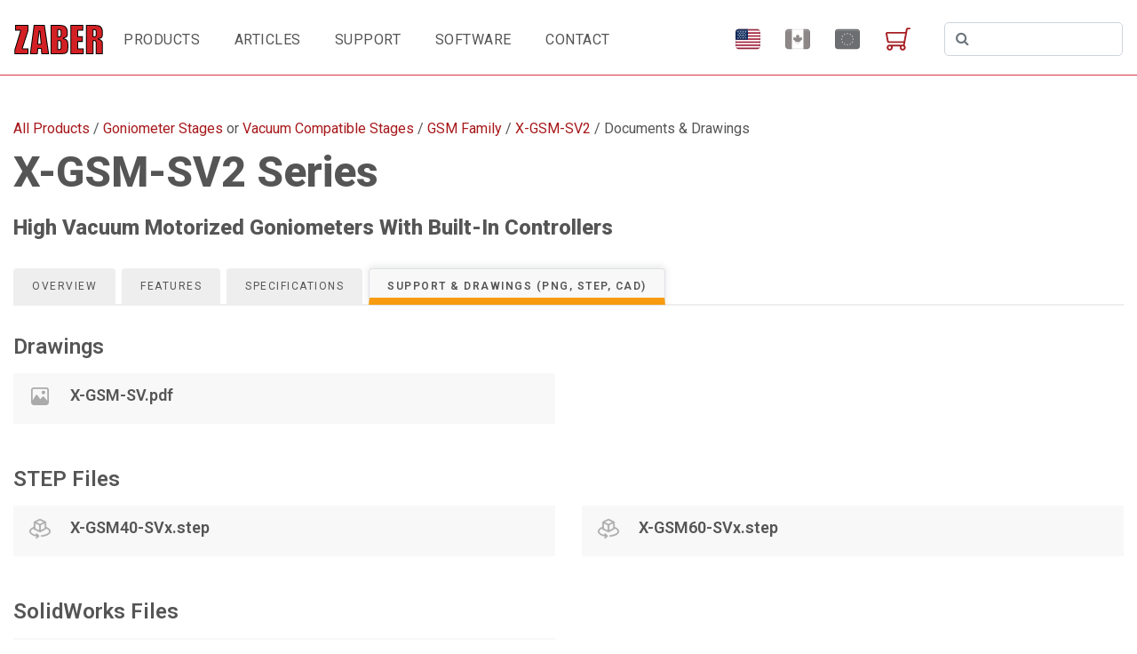

--- FILE ---
content_type: text/html; charset=utf-8
request_url: https://www.google.com/recaptcha/api2/anchor?ar=1&k=6LcOwrQmAAAAAH03jZajB_Kt-ZsHP8H2ADV4rfQs&co=aHR0cHM6Ly93d3cuemFiZXIuY29tOjQ0Mw..&hl=en&v=PoyoqOPhxBO7pBk68S4YbpHZ&size=invisible&anchor-ms=20000&execute-ms=30000&cb=puko1b80hq5n
body_size: 49087
content:
<!DOCTYPE HTML><html dir="ltr" lang="en"><head><meta http-equiv="Content-Type" content="text/html; charset=UTF-8">
<meta http-equiv="X-UA-Compatible" content="IE=edge">
<title>reCAPTCHA</title>
<style type="text/css">
/* cyrillic-ext */
@font-face {
  font-family: 'Roboto';
  font-style: normal;
  font-weight: 400;
  font-stretch: 100%;
  src: url(//fonts.gstatic.com/s/roboto/v48/KFO7CnqEu92Fr1ME7kSn66aGLdTylUAMa3GUBHMdazTgWw.woff2) format('woff2');
  unicode-range: U+0460-052F, U+1C80-1C8A, U+20B4, U+2DE0-2DFF, U+A640-A69F, U+FE2E-FE2F;
}
/* cyrillic */
@font-face {
  font-family: 'Roboto';
  font-style: normal;
  font-weight: 400;
  font-stretch: 100%;
  src: url(//fonts.gstatic.com/s/roboto/v48/KFO7CnqEu92Fr1ME7kSn66aGLdTylUAMa3iUBHMdazTgWw.woff2) format('woff2');
  unicode-range: U+0301, U+0400-045F, U+0490-0491, U+04B0-04B1, U+2116;
}
/* greek-ext */
@font-face {
  font-family: 'Roboto';
  font-style: normal;
  font-weight: 400;
  font-stretch: 100%;
  src: url(//fonts.gstatic.com/s/roboto/v48/KFO7CnqEu92Fr1ME7kSn66aGLdTylUAMa3CUBHMdazTgWw.woff2) format('woff2');
  unicode-range: U+1F00-1FFF;
}
/* greek */
@font-face {
  font-family: 'Roboto';
  font-style: normal;
  font-weight: 400;
  font-stretch: 100%;
  src: url(//fonts.gstatic.com/s/roboto/v48/KFO7CnqEu92Fr1ME7kSn66aGLdTylUAMa3-UBHMdazTgWw.woff2) format('woff2');
  unicode-range: U+0370-0377, U+037A-037F, U+0384-038A, U+038C, U+038E-03A1, U+03A3-03FF;
}
/* math */
@font-face {
  font-family: 'Roboto';
  font-style: normal;
  font-weight: 400;
  font-stretch: 100%;
  src: url(//fonts.gstatic.com/s/roboto/v48/KFO7CnqEu92Fr1ME7kSn66aGLdTylUAMawCUBHMdazTgWw.woff2) format('woff2');
  unicode-range: U+0302-0303, U+0305, U+0307-0308, U+0310, U+0312, U+0315, U+031A, U+0326-0327, U+032C, U+032F-0330, U+0332-0333, U+0338, U+033A, U+0346, U+034D, U+0391-03A1, U+03A3-03A9, U+03B1-03C9, U+03D1, U+03D5-03D6, U+03F0-03F1, U+03F4-03F5, U+2016-2017, U+2034-2038, U+203C, U+2040, U+2043, U+2047, U+2050, U+2057, U+205F, U+2070-2071, U+2074-208E, U+2090-209C, U+20D0-20DC, U+20E1, U+20E5-20EF, U+2100-2112, U+2114-2115, U+2117-2121, U+2123-214F, U+2190, U+2192, U+2194-21AE, U+21B0-21E5, U+21F1-21F2, U+21F4-2211, U+2213-2214, U+2216-22FF, U+2308-230B, U+2310, U+2319, U+231C-2321, U+2336-237A, U+237C, U+2395, U+239B-23B7, U+23D0, U+23DC-23E1, U+2474-2475, U+25AF, U+25B3, U+25B7, U+25BD, U+25C1, U+25CA, U+25CC, U+25FB, U+266D-266F, U+27C0-27FF, U+2900-2AFF, U+2B0E-2B11, U+2B30-2B4C, U+2BFE, U+3030, U+FF5B, U+FF5D, U+1D400-1D7FF, U+1EE00-1EEFF;
}
/* symbols */
@font-face {
  font-family: 'Roboto';
  font-style: normal;
  font-weight: 400;
  font-stretch: 100%;
  src: url(//fonts.gstatic.com/s/roboto/v48/KFO7CnqEu92Fr1ME7kSn66aGLdTylUAMaxKUBHMdazTgWw.woff2) format('woff2');
  unicode-range: U+0001-000C, U+000E-001F, U+007F-009F, U+20DD-20E0, U+20E2-20E4, U+2150-218F, U+2190, U+2192, U+2194-2199, U+21AF, U+21E6-21F0, U+21F3, U+2218-2219, U+2299, U+22C4-22C6, U+2300-243F, U+2440-244A, U+2460-24FF, U+25A0-27BF, U+2800-28FF, U+2921-2922, U+2981, U+29BF, U+29EB, U+2B00-2BFF, U+4DC0-4DFF, U+FFF9-FFFB, U+10140-1018E, U+10190-1019C, U+101A0, U+101D0-101FD, U+102E0-102FB, U+10E60-10E7E, U+1D2C0-1D2D3, U+1D2E0-1D37F, U+1F000-1F0FF, U+1F100-1F1AD, U+1F1E6-1F1FF, U+1F30D-1F30F, U+1F315, U+1F31C, U+1F31E, U+1F320-1F32C, U+1F336, U+1F378, U+1F37D, U+1F382, U+1F393-1F39F, U+1F3A7-1F3A8, U+1F3AC-1F3AF, U+1F3C2, U+1F3C4-1F3C6, U+1F3CA-1F3CE, U+1F3D4-1F3E0, U+1F3ED, U+1F3F1-1F3F3, U+1F3F5-1F3F7, U+1F408, U+1F415, U+1F41F, U+1F426, U+1F43F, U+1F441-1F442, U+1F444, U+1F446-1F449, U+1F44C-1F44E, U+1F453, U+1F46A, U+1F47D, U+1F4A3, U+1F4B0, U+1F4B3, U+1F4B9, U+1F4BB, U+1F4BF, U+1F4C8-1F4CB, U+1F4D6, U+1F4DA, U+1F4DF, U+1F4E3-1F4E6, U+1F4EA-1F4ED, U+1F4F7, U+1F4F9-1F4FB, U+1F4FD-1F4FE, U+1F503, U+1F507-1F50B, U+1F50D, U+1F512-1F513, U+1F53E-1F54A, U+1F54F-1F5FA, U+1F610, U+1F650-1F67F, U+1F687, U+1F68D, U+1F691, U+1F694, U+1F698, U+1F6AD, U+1F6B2, U+1F6B9-1F6BA, U+1F6BC, U+1F6C6-1F6CF, U+1F6D3-1F6D7, U+1F6E0-1F6EA, U+1F6F0-1F6F3, U+1F6F7-1F6FC, U+1F700-1F7FF, U+1F800-1F80B, U+1F810-1F847, U+1F850-1F859, U+1F860-1F887, U+1F890-1F8AD, U+1F8B0-1F8BB, U+1F8C0-1F8C1, U+1F900-1F90B, U+1F93B, U+1F946, U+1F984, U+1F996, U+1F9E9, U+1FA00-1FA6F, U+1FA70-1FA7C, U+1FA80-1FA89, U+1FA8F-1FAC6, U+1FACE-1FADC, U+1FADF-1FAE9, U+1FAF0-1FAF8, U+1FB00-1FBFF;
}
/* vietnamese */
@font-face {
  font-family: 'Roboto';
  font-style: normal;
  font-weight: 400;
  font-stretch: 100%;
  src: url(//fonts.gstatic.com/s/roboto/v48/KFO7CnqEu92Fr1ME7kSn66aGLdTylUAMa3OUBHMdazTgWw.woff2) format('woff2');
  unicode-range: U+0102-0103, U+0110-0111, U+0128-0129, U+0168-0169, U+01A0-01A1, U+01AF-01B0, U+0300-0301, U+0303-0304, U+0308-0309, U+0323, U+0329, U+1EA0-1EF9, U+20AB;
}
/* latin-ext */
@font-face {
  font-family: 'Roboto';
  font-style: normal;
  font-weight: 400;
  font-stretch: 100%;
  src: url(//fonts.gstatic.com/s/roboto/v48/KFO7CnqEu92Fr1ME7kSn66aGLdTylUAMa3KUBHMdazTgWw.woff2) format('woff2');
  unicode-range: U+0100-02BA, U+02BD-02C5, U+02C7-02CC, U+02CE-02D7, U+02DD-02FF, U+0304, U+0308, U+0329, U+1D00-1DBF, U+1E00-1E9F, U+1EF2-1EFF, U+2020, U+20A0-20AB, U+20AD-20C0, U+2113, U+2C60-2C7F, U+A720-A7FF;
}
/* latin */
@font-face {
  font-family: 'Roboto';
  font-style: normal;
  font-weight: 400;
  font-stretch: 100%;
  src: url(//fonts.gstatic.com/s/roboto/v48/KFO7CnqEu92Fr1ME7kSn66aGLdTylUAMa3yUBHMdazQ.woff2) format('woff2');
  unicode-range: U+0000-00FF, U+0131, U+0152-0153, U+02BB-02BC, U+02C6, U+02DA, U+02DC, U+0304, U+0308, U+0329, U+2000-206F, U+20AC, U+2122, U+2191, U+2193, U+2212, U+2215, U+FEFF, U+FFFD;
}
/* cyrillic-ext */
@font-face {
  font-family: 'Roboto';
  font-style: normal;
  font-weight: 500;
  font-stretch: 100%;
  src: url(//fonts.gstatic.com/s/roboto/v48/KFO7CnqEu92Fr1ME7kSn66aGLdTylUAMa3GUBHMdazTgWw.woff2) format('woff2');
  unicode-range: U+0460-052F, U+1C80-1C8A, U+20B4, U+2DE0-2DFF, U+A640-A69F, U+FE2E-FE2F;
}
/* cyrillic */
@font-face {
  font-family: 'Roboto';
  font-style: normal;
  font-weight: 500;
  font-stretch: 100%;
  src: url(//fonts.gstatic.com/s/roboto/v48/KFO7CnqEu92Fr1ME7kSn66aGLdTylUAMa3iUBHMdazTgWw.woff2) format('woff2');
  unicode-range: U+0301, U+0400-045F, U+0490-0491, U+04B0-04B1, U+2116;
}
/* greek-ext */
@font-face {
  font-family: 'Roboto';
  font-style: normal;
  font-weight: 500;
  font-stretch: 100%;
  src: url(//fonts.gstatic.com/s/roboto/v48/KFO7CnqEu92Fr1ME7kSn66aGLdTylUAMa3CUBHMdazTgWw.woff2) format('woff2');
  unicode-range: U+1F00-1FFF;
}
/* greek */
@font-face {
  font-family: 'Roboto';
  font-style: normal;
  font-weight: 500;
  font-stretch: 100%;
  src: url(//fonts.gstatic.com/s/roboto/v48/KFO7CnqEu92Fr1ME7kSn66aGLdTylUAMa3-UBHMdazTgWw.woff2) format('woff2');
  unicode-range: U+0370-0377, U+037A-037F, U+0384-038A, U+038C, U+038E-03A1, U+03A3-03FF;
}
/* math */
@font-face {
  font-family: 'Roboto';
  font-style: normal;
  font-weight: 500;
  font-stretch: 100%;
  src: url(//fonts.gstatic.com/s/roboto/v48/KFO7CnqEu92Fr1ME7kSn66aGLdTylUAMawCUBHMdazTgWw.woff2) format('woff2');
  unicode-range: U+0302-0303, U+0305, U+0307-0308, U+0310, U+0312, U+0315, U+031A, U+0326-0327, U+032C, U+032F-0330, U+0332-0333, U+0338, U+033A, U+0346, U+034D, U+0391-03A1, U+03A3-03A9, U+03B1-03C9, U+03D1, U+03D5-03D6, U+03F0-03F1, U+03F4-03F5, U+2016-2017, U+2034-2038, U+203C, U+2040, U+2043, U+2047, U+2050, U+2057, U+205F, U+2070-2071, U+2074-208E, U+2090-209C, U+20D0-20DC, U+20E1, U+20E5-20EF, U+2100-2112, U+2114-2115, U+2117-2121, U+2123-214F, U+2190, U+2192, U+2194-21AE, U+21B0-21E5, U+21F1-21F2, U+21F4-2211, U+2213-2214, U+2216-22FF, U+2308-230B, U+2310, U+2319, U+231C-2321, U+2336-237A, U+237C, U+2395, U+239B-23B7, U+23D0, U+23DC-23E1, U+2474-2475, U+25AF, U+25B3, U+25B7, U+25BD, U+25C1, U+25CA, U+25CC, U+25FB, U+266D-266F, U+27C0-27FF, U+2900-2AFF, U+2B0E-2B11, U+2B30-2B4C, U+2BFE, U+3030, U+FF5B, U+FF5D, U+1D400-1D7FF, U+1EE00-1EEFF;
}
/* symbols */
@font-face {
  font-family: 'Roboto';
  font-style: normal;
  font-weight: 500;
  font-stretch: 100%;
  src: url(//fonts.gstatic.com/s/roboto/v48/KFO7CnqEu92Fr1ME7kSn66aGLdTylUAMaxKUBHMdazTgWw.woff2) format('woff2');
  unicode-range: U+0001-000C, U+000E-001F, U+007F-009F, U+20DD-20E0, U+20E2-20E4, U+2150-218F, U+2190, U+2192, U+2194-2199, U+21AF, U+21E6-21F0, U+21F3, U+2218-2219, U+2299, U+22C4-22C6, U+2300-243F, U+2440-244A, U+2460-24FF, U+25A0-27BF, U+2800-28FF, U+2921-2922, U+2981, U+29BF, U+29EB, U+2B00-2BFF, U+4DC0-4DFF, U+FFF9-FFFB, U+10140-1018E, U+10190-1019C, U+101A0, U+101D0-101FD, U+102E0-102FB, U+10E60-10E7E, U+1D2C0-1D2D3, U+1D2E0-1D37F, U+1F000-1F0FF, U+1F100-1F1AD, U+1F1E6-1F1FF, U+1F30D-1F30F, U+1F315, U+1F31C, U+1F31E, U+1F320-1F32C, U+1F336, U+1F378, U+1F37D, U+1F382, U+1F393-1F39F, U+1F3A7-1F3A8, U+1F3AC-1F3AF, U+1F3C2, U+1F3C4-1F3C6, U+1F3CA-1F3CE, U+1F3D4-1F3E0, U+1F3ED, U+1F3F1-1F3F3, U+1F3F5-1F3F7, U+1F408, U+1F415, U+1F41F, U+1F426, U+1F43F, U+1F441-1F442, U+1F444, U+1F446-1F449, U+1F44C-1F44E, U+1F453, U+1F46A, U+1F47D, U+1F4A3, U+1F4B0, U+1F4B3, U+1F4B9, U+1F4BB, U+1F4BF, U+1F4C8-1F4CB, U+1F4D6, U+1F4DA, U+1F4DF, U+1F4E3-1F4E6, U+1F4EA-1F4ED, U+1F4F7, U+1F4F9-1F4FB, U+1F4FD-1F4FE, U+1F503, U+1F507-1F50B, U+1F50D, U+1F512-1F513, U+1F53E-1F54A, U+1F54F-1F5FA, U+1F610, U+1F650-1F67F, U+1F687, U+1F68D, U+1F691, U+1F694, U+1F698, U+1F6AD, U+1F6B2, U+1F6B9-1F6BA, U+1F6BC, U+1F6C6-1F6CF, U+1F6D3-1F6D7, U+1F6E0-1F6EA, U+1F6F0-1F6F3, U+1F6F7-1F6FC, U+1F700-1F7FF, U+1F800-1F80B, U+1F810-1F847, U+1F850-1F859, U+1F860-1F887, U+1F890-1F8AD, U+1F8B0-1F8BB, U+1F8C0-1F8C1, U+1F900-1F90B, U+1F93B, U+1F946, U+1F984, U+1F996, U+1F9E9, U+1FA00-1FA6F, U+1FA70-1FA7C, U+1FA80-1FA89, U+1FA8F-1FAC6, U+1FACE-1FADC, U+1FADF-1FAE9, U+1FAF0-1FAF8, U+1FB00-1FBFF;
}
/* vietnamese */
@font-face {
  font-family: 'Roboto';
  font-style: normal;
  font-weight: 500;
  font-stretch: 100%;
  src: url(//fonts.gstatic.com/s/roboto/v48/KFO7CnqEu92Fr1ME7kSn66aGLdTylUAMa3OUBHMdazTgWw.woff2) format('woff2');
  unicode-range: U+0102-0103, U+0110-0111, U+0128-0129, U+0168-0169, U+01A0-01A1, U+01AF-01B0, U+0300-0301, U+0303-0304, U+0308-0309, U+0323, U+0329, U+1EA0-1EF9, U+20AB;
}
/* latin-ext */
@font-face {
  font-family: 'Roboto';
  font-style: normal;
  font-weight: 500;
  font-stretch: 100%;
  src: url(//fonts.gstatic.com/s/roboto/v48/KFO7CnqEu92Fr1ME7kSn66aGLdTylUAMa3KUBHMdazTgWw.woff2) format('woff2');
  unicode-range: U+0100-02BA, U+02BD-02C5, U+02C7-02CC, U+02CE-02D7, U+02DD-02FF, U+0304, U+0308, U+0329, U+1D00-1DBF, U+1E00-1E9F, U+1EF2-1EFF, U+2020, U+20A0-20AB, U+20AD-20C0, U+2113, U+2C60-2C7F, U+A720-A7FF;
}
/* latin */
@font-face {
  font-family: 'Roboto';
  font-style: normal;
  font-weight: 500;
  font-stretch: 100%;
  src: url(//fonts.gstatic.com/s/roboto/v48/KFO7CnqEu92Fr1ME7kSn66aGLdTylUAMa3yUBHMdazQ.woff2) format('woff2');
  unicode-range: U+0000-00FF, U+0131, U+0152-0153, U+02BB-02BC, U+02C6, U+02DA, U+02DC, U+0304, U+0308, U+0329, U+2000-206F, U+20AC, U+2122, U+2191, U+2193, U+2212, U+2215, U+FEFF, U+FFFD;
}
/* cyrillic-ext */
@font-face {
  font-family: 'Roboto';
  font-style: normal;
  font-weight: 900;
  font-stretch: 100%;
  src: url(//fonts.gstatic.com/s/roboto/v48/KFO7CnqEu92Fr1ME7kSn66aGLdTylUAMa3GUBHMdazTgWw.woff2) format('woff2');
  unicode-range: U+0460-052F, U+1C80-1C8A, U+20B4, U+2DE0-2DFF, U+A640-A69F, U+FE2E-FE2F;
}
/* cyrillic */
@font-face {
  font-family: 'Roboto';
  font-style: normal;
  font-weight: 900;
  font-stretch: 100%;
  src: url(//fonts.gstatic.com/s/roboto/v48/KFO7CnqEu92Fr1ME7kSn66aGLdTylUAMa3iUBHMdazTgWw.woff2) format('woff2');
  unicode-range: U+0301, U+0400-045F, U+0490-0491, U+04B0-04B1, U+2116;
}
/* greek-ext */
@font-face {
  font-family: 'Roboto';
  font-style: normal;
  font-weight: 900;
  font-stretch: 100%;
  src: url(//fonts.gstatic.com/s/roboto/v48/KFO7CnqEu92Fr1ME7kSn66aGLdTylUAMa3CUBHMdazTgWw.woff2) format('woff2');
  unicode-range: U+1F00-1FFF;
}
/* greek */
@font-face {
  font-family: 'Roboto';
  font-style: normal;
  font-weight: 900;
  font-stretch: 100%;
  src: url(//fonts.gstatic.com/s/roboto/v48/KFO7CnqEu92Fr1ME7kSn66aGLdTylUAMa3-UBHMdazTgWw.woff2) format('woff2');
  unicode-range: U+0370-0377, U+037A-037F, U+0384-038A, U+038C, U+038E-03A1, U+03A3-03FF;
}
/* math */
@font-face {
  font-family: 'Roboto';
  font-style: normal;
  font-weight: 900;
  font-stretch: 100%;
  src: url(//fonts.gstatic.com/s/roboto/v48/KFO7CnqEu92Fr1ME7kSn66aGLdTylUAMawCUBHMdazTgWw.woff2) format('woff2');
  unicode-range: U+0302-0303, U+0305, U+0307-0308, U+0310, U+0312, U+0315, U+031A, U+0326-0327, U+032C, U+032F-0330, U+0332-0333, U+0338, U+033A, U+0346, U+034D, U+0391-03A1, U+03A3-03A9, U+03B1-03C9, U+03D1, U+03D5-03D6, U+03F0-03F1, U+03F4-03F5, U+2016-2017, U+2034-2038, U+203C, U+2040, U+2043, U+2047, U+2050, U+2057, U+205F, U+2070-2071, U+2074-208E, U+2090-209C, U+20D0-20DC, U+20E1, U+20E5-20EF, U+2100-2112, U+2114-2115, U+2117-2121, U+2123-214F, U+2190, U+2192, U+2194-21AE, U+21B0-21E5, U+21F1-21F2, U+21F4-2211, U+2213-2214, U+2216-22FF, U+2308-230B, U+2310, U+2319, U+231C-2321, U+2336-237A, U+237C, U+2395, U+239B-23B7, U+23D0, U+23DC-23E1, U+2474-2475, U+25AF, U+25B3, U+25B7, U+25BD, U+25C1, U+25CA, U+25CC, U+25FB, U+266D-266F, U+27C0-27FF, U+2900-2AFF, U+2B0E-2B11, U+2B30-2B4C, U+2BFE, U+3030, U+FF5B, U+FF5D, U+1D400-1D7FF, U+1EE00-1EEFF;
}
/* symbols */
@font-face {
  font-family: 'Roboto';
  font-style: normal;
  font-weight: 900;
  font-stretch: 100%;
  src: url(//fonts.gstatic.com/s/roboto/v48/KFO7CnqEu92Fr1ME7kSn66aGLdTylUAMaxKUBHMdazTgWw.woff2) format('woff2');
  unicode-range: U+0001-000C, U+000E-001F, U+007F-009F, U+20DD-20E0, U+20E2-20E4, U+2150-218F, U+2190, U+2192, U+2194-2199, U+21AF, U+21E6-21F0, U+21F3, U+2218-2219, U+2299, U+22C4-22C6, U+2300-243F, U+2440-244A, U+2460-24FF, U+25A0-27BF, U+2800-28FF, U+2921-2922, U+2981, U+29BF, U+29EB, U+2B00-2BFF, U+4DC0-4DFF, U+FFF9-FFFB, U+10140-1018E, U+10190-1019C, U+101A0, U+101D0-101FD, U+102E0-102FB, U+10E60-10E7E, U+1D2C0-1D2D3, U+1D2E0-1D37F, U+1F000-1F0FF, U+1F100-1F1AD, U+1F1E6-1F1FF, U+1F30D-1F30F, U+1F315, U+1F31C, U+1F31E, U+1F320-1F32C, U+1F336, U+1F378, U+1F37D, U+1F382, U+1F393-1F39F, U+1F3A7-1F3A8, U+1F3AC-1F3AF, U+1F3C2, U+1F3C4-1F3C6, U+1F3CA-1F3CE, U+1F3D4-1F3E0, U+1F3ED, U+1F3F1-1F3F3, U+1F3F5-1F3F7, U+1F408, U+1F415, U+1F41F, U+1F426, U+1F43F, U+1F441-1F442, U+1F444, U+1F446-1F449, U+1F44C-1F44E, U+1F453, U+1F46A, U+1F47D, U+1F4A3, U+1F4B0, U+1F4B3, U+1F4B9, U+1F4BB, U+1F4BF, U+1F4C8-1F4CB, U+1F4D6, U+1F4DA, U+1F4DF, U+1F4E3-1F4E6, U+1F4EA-1F4ED, U+1F4F7, U+1F4F9-1F4FB, U+1F4FD-1F4FE, U+1F503, U+1F507-1F50B, U+1F50D, U+1F512-1F513, U+1F53E-1F54A, U+1F54F-1F5FA, U+1F610, U+1F650-1F67F, U+1F687, U+1F68D, U+1F691, U+1F694, U+1F698, U+1F6AD, U+1F6B2, U+1F6B9-1F6BA, U+1F6BC, U+1F6C6-1F6CF, U+1F6D3-1F6D7, U+1F6E0-1F6EA, U+1F6F0-1F6F3, U+1F6F7-1F6FC, U+1F700-1F7FF, U+1F800-1F80B, U+1F810-1F847, U+1F850-1F859, U+1F860-1F887, U+1F890-1F8AD, U+1F8B0-1F8BB, U+1F8C0-1F8C1, U+1F900-1F90B, U+1F93B, U+1F946, U+1F984, U+1F996, U+1F9E9, U+1FA00-1FA6F, U+1FA70-1FA7C, U+1FA80-1FA89, U+1FA8F-1FAC6, U+1FACE-1FADC, U+1FADF-1FAE9, U+1FAF0-1FAF8, U+1FB00-1FBFF;
}
/* vietnamese */
@font-face {
  font-family: 'Roboto';
  font-style: normal;
  font-weight: 900;
  font-stretch: 100%;
  src: url(//fonts.gstatic.com/s/roboto/v48/KFO7CnqEu92Fr1ME7kSn66aGLdTylUAMa3OUBHMdazTgWw.woff2) format('woff2');
  unicode-range: U+0102-0103, U+0110-0111, U+0128-0129, U+0168-0169, U+01A0-01A1, U+01AF-01B0, U+0300-0301, U+0303-0304, U+0308-0309, U+0323, U+0329, U+1EA0-1EF9, U+20AB;
}
/* latin-ext */
@font-face {
  font-family: 'Roboto';
  font-style: normal;
  font-weight: 900;
  font-stretch: 100%;
  src: url(//fonts.gstatic.com/s/roboto/v48/KFO7CnqEu92Fr1ME7kSn66aGLdTylUAMa3KUBHMdazTgWw.woff2) format('woff2');
  unicode-range: U+0100-02BA, U+02BD-02C5, U+02C7-02CC, U+02CE-02D7, U+02DD-02FF, U+0304, U+0308, U+0329, U+1D00-1DBF, U+1E00-1E9F, U+1EF2-1EFF, U+2020, U+20A0-20AB, U+20AD-20C0, U+2113, U+2C60-2C7F, U+A720-A7FF;
}
/* latin */
@font-face {
  font-family: 'Roboto';
  font-style: normal;
  font-weight: 900;
  font-stretch: 100%;
  src: url(//fonts.gstatic.com/s/roboto/v48/KFO7CnqEu92Fr1ME7kSn66aGLdTylUAMa3yUBHMdazQ.woff2) format('woff2');
  unicode-range: U+0000-00FF, U+0131, U+0152-0153, U+02BB-02BC, U+02C6, U+02DA, U+02DC, U+0304, U+0308, U+0329, U+2000-206F, U+20AC, U+2122, U+2191, U+2193, U+2212, U+2215, U+FEFF, U+FFFD;
}

</style>
<link rel="stylesheet" type="text/css" href="https://www.gstatic.com/recaptcha/releases/PoyoqOPhxBO7pBk68S4YbpHZ/styles__ltr.css">
<script nonce="yIV3S19dEYY7_2vhoUD8Ug" type="text/javascript">window['__recaptcha_api'] = 'https://www.google.com/recaptcha/api2/';</script>
<script type="text/javascript" src="https://www.gstatic.com/recaptcha/releases/PoyoqOPhxBO7pBk68S4YbpHZ/recaptcha__en.js" nonce="yIV3S19dEYY7_2vhoUD8Ug">
      
    </script></head>
<body><div id="rc-anchor-alert" class="rc-anchor-alert"></div>
<input type="hidden" id="recaptcha-token" value="[base64]">
<script type="text/javascript" nonce="yIV3S19dEYY7_2vhoUD8Ug">
      recaptcha.anchor.Main.init("[\x22ainput\x22,[\x22bgdata\x22,\x22\x22,\[base64]/[base64]/MjU1Ong/[base64]/[base64]/[base64]/[base64]/[base64]/[base64]/[base64]/[base64]/[base64]/[base64]/[base64]/[base64]/[base64]/[base64]/[base64]\\u003d\x22,\[base64]\\u003d\x22,\x22ccOuC8KXckPDhCFAIcO0wpHCizItw4DDhsOUaMK4aMKCAX97w5dsw61Mw6MbLh4vZUDCsRDCjMOkPz0Fw5zCvsOuwrDClDN+w5A5wrLDhAzDnzYkwpnCrMOhIsO5NMKOw7B0B8K9woMNwrPClcKSchQ/[base64]/Do05Mw48TZcKjNMOyZycewr3Chx3DiMO8EnzDpk5nwrXDssKfwp4WKsOtTUbCmcKUV3DCvlRQR8OuA8KdwpLDl8KncMKePsO6DWR6wobChMKKwpPDj8KqPyjDncOow4x8LcKvw6bDpsKSw4pIGizCpsKKAikVSQXDu8O7w47ChsK/QFYiScOxBcOFwqYrwp0Rdm/Ds8Ojwp8iwo7Cm0HDjn3DvcKqdsKubxE/HsOQwqVBwqzDkAPDv8O1cMOuSQnDgsKdRMKkw5orZi4WLn52SMO+VWLCvsOCa8Opw67Du8OQCcOUw4NkwpbCjsK9w7Ekw5gOPcOrJBxrw7FMesO5w7ZDwrMRwqjDj8KJwofCjADCucKiVcKWD3dle05ZWsOBYcOJw4pXw7/Di8KWwrDCtsKgw4jClUZXQhs3MDVIQwN9w5TCqcKXEcONbQTCp2vDqMOjwq/DsDrDl8KvwoFNHgXDiCp/wpFQH8Oow7sIwo1nLULDu8OhEsO/wodnfTssw7LCtsOHPx7CgsO0w5rDqUjDqMKLPGEZwrliw5kSScOwwrJVe0/[base64]/DpcOrwrPDlT/ClwIbwrrCswPCuMKNw6bDjcOnT8O3w67Dk8KJcyQ1OcKew7LDmXNZw53Dmm/DlcKiJHrDo3tcV3odw63CmVPCosKdwpjDuE5/wpUXw5Mmw7I0K07DnT/Dt8Kkw7fDg8KHeMKIaUpEPRPDqsKdIyfDl09SwovCi0hgw70bPGpAcCVuwo7CpsObA1UNwpnCoFZow7VYwr3CoMOTXxzCj8KOwqHCpkbDqDFnw6TCqcKbJMKtwrfCnMOEw4pqwrR8AcO/J8K4J8Ojwo/Cl8KGw77DhEXCpy/DvcO6ZcKkw5zCg8KpdsOGwoYLTibCqU/Do3B0w6nCt0tKwqLDnMO/HMO6QcOhHQvDtE7CscONGsOPwr8ow7TCk8OMwpbDnQoALMO6OGrCqUzCvXXCqE/DolcJwqctK8O3wo/[base64]/[base64]/DqMOWwrfCsHfChRTCoH3DjEbDqsKccEDColEyLsKMw7Jfw57CrG/DlMOeKX7DlmHDqcOeS8ObAsKpwrvCk2IYw60QwoE+I8KOwqx5wpvDk0nDqsKXP2LCkgcAWsO8OVLDuScSMmhBaMKTwr/CjMO2w7VGAGHChcKQdTdiw6M+OH7DuVzCoMK9ZsKLbsOBTMKYw7fCvTfDm3rCl8K1w4hBw757PMKQwobCpi3Dk2DDgXnDnW3DsSzCs2TDlA8+dGHDix4VZUVVGcK/RB7Dv8OvwpXDicKwwr5Qw7Qcw77DiU/Crl5ZQcKhAz0pWg/CrMO9IyDDjsO8wpvDmR1IDErClsKawp1CXcKUwrY/wpUUJsOyVR4NIMOjw55PeVJJwp8VZ8OCwoUkwql7JcOPRD/[base64]/DvUPCkR/[base64]/[base64]/CiMKyEz/CikjClC/CmMKgw7ZscMKAHMKHwotnITDCh3PDjV4MwrgfNzLCnMKow6jCrAoLKCxHwqBVwr8lwpw7Gh3DhGrDg3hCwq5Bw4cvw7t/w5HDonbDnMK0wpjDvsKlbQ4Fw5HDnQXDusKBwqHClATCimMTfWtlw5rDtU7DkQdVLMO3IMKvw6s2a8OEw4vCssOtZMOELExHNAUZFMKKcsKMwp56NxzDrcO1wrwMGiEEw4YvUg/[base64]/YMOdw70pRgoNaU3DnmfDtxhYw6PDgHXCuMO3CT43UcK8woHDuSzDoBp5EhbDrMKxwqBJwpsJPcK8w5zCi8ObwqDDmsKbwrTCt8KefcOXwpXCmn7Ch8KJw6VUZ8KsAw5/w7nCk8Kuw53Dn1zCmz5hw7XDo1o3w5Nsw5/Ct8OvHiTCmMOzw7xXw4PChm4MAxTCj03DqMKsw7LCvsKCFsK0w59LGsOEwrLDlcOxRw7Dh1LCqDNbwpjDmgDCmMKPGXNvLUbCg8O2GsKhWizChCnCqsOFw40OwqnCjzXDuU5Zw5nDpEDChG7CncOVesK0w5PDmntSe2TDhE5CG8ONa8KXTgYIK1/DkHUbYGDChRcww5pDw5DCi8OOU8KuwrvCo8Oyw4/CtHt+N8O1XWnCswYAw5jCg8KbQVEYIsKtwr46wqoGFS/DuMKfesKPa3jCjWzDvsK7w5lpEVUXV09Cw6dbwrpQwqDDnMKJw63CkxXDtStNScKcw6Q4NQTCksOTwpdQACxAwpgkasKtVyLCnlkrw5PCryXCh0UDWVQLBxzDqlMuwpHDr8KzIBRNP8KfwqNVfcK2w7DDpEU7FmkDU8OMd8KewpnDmMKUwq8Cw6/DoD7Dp8KWwpMVw5Jtw7UiY3PDuXpow5vDoG/DosOVTsO+wrpiwozClMKdYsOaZMKLwqlZUk3Ckh1fJMKZFMO3JMK8w7IkKXfCgcOEacKpwp3Dl8OwwpMLByFuw7/CuMKqDsONwo0LSVnDkgLCrsKfc8OXGn0kw7/DvcOsw4NnR8OTwrpsOcONw6cWP8K4w6tse8K9fxgcwrd0w4XCrMKqwqDCuMK0VsO4wonCn2FYw53Ck1PCm8KkJsKBCcKTw4xGU8KAWcK6wqw0EcO1wrrDp8O5dR8IwqtcH8Onw5F0woxdw6/DoRrCtSrCrMK8wrzCisKQwpPChCfDisKqw53CrMKtQ8KkQU4gL1VPEmXDiVYJw6fCunDCjMOYdBMvWMKWTCjCoRnCm0nDqcOHOsKtdh/[base64]/[base64]/wpJmUBNew7obQEsjATjChCfDqsOOMcKlRsOZw5MoJMOmNcKjw4RMwoHCn8Kjw7vDjSLDs8O6cMKNYBduVgXDs8OkE8OJw63Du8KbwqRSwqnDnT40BEzCsHgAfAEWO1cYw7g3OMOTwqxDKCzCjz/DlcOuw5d9woB0JMKjKkHDsScLbcKsXAFew4jCh8ODcsKKdVB2w5EvJF/ClcOpSSLDhRxnw6/Cv8KRw4p5w5vDuMKcD8OhKhrCunLCvMOgwqjCgFonw5/CisODwo/CkQYiwpQJw7IvWcOjDMKqwoHCo0xbw7huwq/[base64]/CsX8bwrRcJsKDwq5AFMO5DT/CiEx+woscwrLDi2x+wqpqBsOmDVHCowfCqlNHB0hMwpVEwrLCsEVawqpCw5VmdA3ChMKJHsOBwrfCoVQ2QxoxCh3Cv8KNw5PCksKlwrd2esOJMjJNwqjDpDdSw7/DkcKkDHbDksKOwqkOCFHCjSRVw6oGwpnChRAaHcOwRmhqw7BTLMOdw7Ifwp9+BsOGT8OMwrNJIznCuXjCkcKGdMKeScK0b8Kdw5HDlsO1wpUEwoXCrmIvw7zCkSbCiVsQw7cZcsOIIgfCv8K9w4PDpcOHOMKhdMK9SmYaw7E7woFNVsKSw5jDoW/CvxVVPcONKMO5w7PDrMKlwqnCpsOgwobCr8KBdsOSBQMqdcKhLGzDqsO+w7cNOhEtC1PDpsKcw5rDuRVswqtzw6wEPTjCj8OHwo/CncKrwrgcMMKkwrDCmlbCo8KuGG88wpvDoXc6GcO9w7Muw74kCsKkZR9vekliw5BowoTCvjUQw5HCisK/P2DDg8O+w7bDv8OHw5/CsMK0wox3wqBfw7rCumlfwrTDg1Ecw6TDjsKFwqt6wpvCkB8gwq/CnmDCnMKTwpULw5IOUsO0ADZrwrzDnVfCgnvDsRvDlQzCpcKlPkAFwq8mwprDmkbCjMOyw4YuwpVlJsK9wqXDk8KfworCoj0owp3DrcOjFyUUwoLCtSBBTlJ9w7LCkktROjLCmWLCsmHCnsOEwo/Dq2rCq1fDiMKUAnF+wqHDncKzwq7DmMKVKMK0wqwqdC3ChAwkwq7CsnM+CcOMVcKzdl7Ci8OVB8KgcMKVw5sfw7PClUbChMK1e8KGOMOrwrwsAsOcw45kw4XDicOMLzUDR8Kgw5JAb8KicVHDhsObwqxeQcOZw6/CujLCkDYHwr0Uwol4SMKjd8KGGTHDn0JAUcKmw5PDv8KMw7TDosKmw4PDgW/CjlzCgMO8wpvCo8KDw4nCswPDt8K1NcKJT1DDt8Okw7DDqsKYw4jDmcOewo4HcsKhwoZ4UC0zwqkqwpEQBcK8wqjDgUDDjcKiw4/CkcOPNFhGwpJAwqTCs8K0wpMoOMK+AXzDjMOkwrDCgMOZwovClQ3DsgjDvsOww47DqcOowr9fw7YdGMOhw4E8wpZ5bcOiwpMSdMK/[base64]/Cu8OUw6/[base64]/DmsOcL8KGw55DHC83IwfDn8OGHhPCgsOPHX5xwpHCgV9gw4PDpcOyd8OewoLCs8OKWTozAsOfw6EFG8OmNVE/KsKfwqXCq8O4wrbCtcKuY8OBwpISO8OhwqLDiwzCtsOhQnjDrTgzwp1zwrzCtMK+woJ7RGbDt8KFLRJoNH9iwpLDt05sw4LCjcKUVcOaS3l0w4A4GsKxw6rDicOrwr/CusO+eFl6ACt8IT06w6nDsn9sccOWwpIhwqNmJsKjGsK+JsKnw77DscOgB8OMwpzDrcKAw5YBw6wyw6oyf8O3YTNIwpjDpcOgwpfCtMKawqvDvFfCo1XDksOlwpxCwp7CgcKZXcKBwrt6UsO/w4PCvBlnXsKfwqYKw58ZwoTDocKLw7tgM8KPXMKlwqfDtQbCk3TDjUQjZzl7RHTDgcKKQ8OEJ2YTMhHDjnBaLBxCw4Fidg7DmxI7CD3ChXNewrR2w5heOMOHYMOXwq7DjsO5W8Kaw5w+FTMrZsKOw6fCrsOswr9aw4Ygw5XDqMOzRMOiw4UdSsKnwpI4w4zCp8OQw7F/GsOeDcOHZsKiw74Aw7BOw7NVw6rDjQUFw7XCrcKpw6JeD8KwFjjCpMKKQHzDkULDs8K+wq3DijYHw5DCs8OjQMOxZsOQwqwtXnxiw7zDk8O1woVKbEnDj8KFwpjCmmABw5/DqMOlT3PDscOYKw3CtsOQLwHCslAFwonCviPDiUd9w41cN8KJBUYgwpvCusOLw6zDiMKSw6fDhVBPF8Ksw4zCtcK7FxR+wpzDjlxNw4vDvnZNw5XDusOlF0TDoTDCksOTA0Fuw5TCkcOqw6IxwrXCn8OOw6BWw4XCjMOdAX1eSSRpLsK/w5PDsjgXw6YeQF/DgsOMOcO2NsKgAlptwobCiht8wpXDkhbDrcORwq4vPcOhw79hacKoMsK0w6chwp3Dl8OPC0rCkcOew7DCisO5w7LCgsOZbB9CwqN/EknCrcK+w73DvcK3w63CmsOdwqHCoAfDr25wwrTDnMKCExhYb3nDqjB3wqvCgcKCwpjDrUzCvcK0wpF1w6XCoMKWw7RjUMO/[base64]/CpcOFX8KFMcKxOcKDwpDDh8OWw57Cjy3CmiB8ZgxyRHnDosOrecO4FMKhLMKywp0ffD9EfkzDmBnCq1pDwqLDuX5uJ8KQwr7DkcKOwo9uw51wwp/DrMKUwqHCrcODKcKww5bDkcOIwrhfaDPCicKrw4zCpsO6AGDDucOAw5/DpcOTOlHDskEqwrlCL8KAwr7DkSQZw5MtXsOqdnQ8WXxowpbDqVEtCMOPWcKcJTIfUGRrAsOqw7LDk8KdQsOVLwZGXHnCvntLaj/[base64]/[base64]/[base64]/[base64]/Cris9w7HCqcKmwolgwrs3AHPDtcOQwrF/HzYgR8K5wpPDvMKnO8OXMsKrwoR6FMONw4vDqsKGJBh7w6LCtDoJUQ9/w6/Cj8KPT8OrbwnDl1NuwqURIxLChcKhw7NrImNzNMK1w4kIQsKHccK1wo9lwodQXxbDmWRuwozCt8KEImAlw5giwq8pacK8w73CjW7DtMOAf8K7wo/CqBtWHxjDlMK3wr/CpG3Djl87w5kXIG7CmsOxwr09QMOQGsKcBVVvw67DgR49wrJHOFnCgsOHREJVwrtLw6TCisOZw649wq/CtcKAasKHw5xMTTtrCRd/QsO/YMOGwqoewqkEw5cKSMO1ZCRCNCEEw7nDljbDrsOCFRMbdldIw7/DpGkcOnpMcVLDn3bDlTRzawQ/wqDDoQ7CpTZGJnk0RnYUNsKLw48JUwXCnsK+wo8Ww50AdMOgWsK0NhQUG8O2wokBwqN6w5zDvsOLfsOxS0/ChsKndsK0wrfCoxJvw7TDiVbCnwvCt8OOw6XDicODw5pkw5k9EFAawoE5JAZkwrjDnMOtPMKPw47CoMKQw4MOJcK2ES4Aw6IyEMKSw6Qhw41Lc8Knw4pYw5gHwqHCp8OJLTjDtiXCsMOvw77CqVNoMsOSw6zDgXYUE2/Dkmodw4wBCcO0wrlTX2PDoMKieToPw6kiQcOow5DDrcK3D8KjSsKow47DvcKhVTlMwrcDQsKpa8OGwrPDtV3Cn8Odw7LDrCQpd8OzBhvCkQMRwqJXeXcPwoTCq0lLw6LCscO6w75rXsKgwrnDnsK4GMKVw4TDl8OZwobCsx/CnEdgG2HDl8KiCGVywp/Do8KVwqhcw6jDjcKSwpfCikkRY2QXwoc1wpnChUALw7Alw4RMw6/CksOEA8KwYsK7wonCtMKAwqLCjn1lwqrCuMOQWl0iHMKtHRDCpxzCsCDCusKsUcKUw5nDjcKhTFvCvsO4w5IiOsK1wpfDnFzCrMKhO27CiXbCkwTDkWHDusOow416wrjCjw/Cn1Y7wrVbw5ZKd8KAeMOOwq1twqdqwoLCrF3DqE8kw6TDpgXDilzDihYFwp7DtcOnw4FYTCHCpR3CuMOmw7wFw5HDocK/wqXCtWPDsMOhwpbDosK2w7I8TDDDsG7Dqi4/E0jDsht5w7YSw43CrETCu3zCrcKYwozCqQwQwrTCjsOtwpMdf8KuwqhWARPDmGs+HMKLw6gEw6zCtcOKwqXDpMOKPSvDhcOgwrDCqRDDvcKBE8Ktw73CucKtwrXCkhYmG8K/[base64]/Cs3PDosOSwqHCuE1bw4/Dq2bCgsK6VUPCmcOdd8Ocw7k/XhnCgWtSW0XDkcOQQMOxwpB6wppoIHRyw4HCrsK1PMKvwrxJwoXChsKyfcOgdh5xwp8Md8OUwrXCg0/DscOHc8OwDGHDk09hCsOrwpwEw6TCg8OEJXdmAFB+wpdBwp4XF8K0w6EdwrrDi096wrHCkUpHwoDCgAl/aMOgw73DnsO3w6HDpjlQIU/Dg8OkTisTUsKaJy7CiX3Do8ORaFfDsCgXOwfDnD7Ch8KGwqfDv8KdBlDCvB5PwoDDly00wqzCnsKdw7E7wq7DvHJQcwrCtsOLw7Z7FsKfwonDgFbCu8O9eAnCoWdEwo/[base64]/[base64]/DqsKHw7BGLwNGIMOpOz49b8Kpwp9LccO7esOrZ8K6XDvDrFguGcK5w6FgwrnDtMKnw7bDucOSUHwIwoZMLsOPwprDtcKKNMKfAMKKw6Rcw4ZXwojDtWLCp8KqMXEZUF/DmH/DlkgbbVhbYXzDqjbDpFHDj8OxXAwJWsObwrPCoXfDrxnDvsK+wqnCoMOjwqxuwoxuJ3HDkmbCjQbCoRbDtQ/[base64]/DvMKGGiPCk8KuX8OPZRUIf8OEDl7CjRkvw7fDvHHCinzCrQPDhTnDq2hKwqPDpB/DosO5Jx4nKMKSwoNkw7shw5jCkzITw45MccKMYDDCjMKwO8OFRWLCoirDpA5cNDkVCsORNMOEw54Rw4FdRMOnwrPDo1YsaXvDhsK8wql7LMOfGn/[base64]/ClX7Cs8Kqw4PDjMKxd2nDqhEdwpnCncOnwoHCicKLMCRowoB7wrPDoCx9DsOBw4DDlAIUwpdhw4Q6U8ORwpTDrXxJRUpZKsKMCMOOwpEVWMOXY3DDscKqOcOwHsOLwrsuX8OlRsKHw4RJbTLCnSTDuT9Mw4hucw7DucKBVcK1wqgOAMK1esK4EljCl8ODaMK/w6LCo8KFHEZswpVPwrDDvUd0wqjDoTJqwp/[base64]/[base64]/CpXg0woDDlMOxw6sOH8Osw6/Cq8Kxw4sSX8KawqXCoMK4TsOjNMOBw5waRy1uw4rCl3jDh8KxAMOXw7BQwrRRWsKla8OYw7Bgw5sISlLDgz9gw6PCqC0zw7s+DCnCpsK5w6/CugDCmCpVPcOQQzLDucOZwoPCicKlwovChXBDJsKww5o4VQTCkMOOwpAxMBcPw7DCkMKHNMOKw4hATCjCtMKywoEZw49IUMKuw7bDjcO+wqHDgcOLYSTDuVYPHAvCmGlCZmkEecOtwrYtb8KqFMOYDcO+wpgAY8K0w70ScsKwb8OeYFMhwonChcKsaMODfBQzYMK/[base64]/Dq8KhVsKiwp3DhcOdwowZw4JEVwjDn8KeHjpWwr/Ci8OVwqXDkMKqw4N1wrPDmsO+wp4uw7jCkcORwp7DoMO2WiFYFDvDpcOhBcK8VXPCtT82a0HCpQo1w63CkBLDksKUwoQaw7sCZHg4dcKDwot1MUBVwrPChQYkw5DDm8OWcmZrwqRkwo7Do8KJIsK/w6PDrkVaw6fDmsO5UWjDiMKXwrXCvywNeE1swoZiBsKNVC/CoQfDrsKmcsKXAsO5wobCkQzCtsOgccKGwovDmcK1K8OGw5FHw6fDiy1xQ8K1wowWEXXCtl3DtsOfwrPDpcObwqthwp7CvgJmGsOLwqNfwoI/[base64]/Rw4Yw5pJXcKseMOvVcOWQ8OOSsOBwq7DssKDBGXDlkgFw4LCrMO9aMKfw54vw4nDosODNCV2Z8Olw6DCn8OuYAs2bsOXwo5Ewr3DtinCi8OqwrUBSsKHZsKjAsKkwrHCn8OwXGtIw7Mxw60Jw4XChVXCpMKpO8OPw4bDiwYrwqE+woNAwrV+w6LDoRjDj3LCuHl/w5nCvMOXwqXDlVbCpMOXw5DDi3LCjTbCkybDhsOFckTDrg3DocOIwr/[base64]/Do3teL8OYa8KyJj8fQMK6w7LDgEdMKVHCjQkZXHoqO2fDiVDDrSLCiy/[base64]/[base64]/[base64]/DvsK6w5rDmcK/wrDCoMO8w4dPwpjCpcK0OsOIQ8O6Rz7CjEzDlcKVbjXDhMODwo3DisK0NxIxaF8mw5oWwp9lw4oUwolzDVzDlXXDkznCh2gXVMOZNAg7woIVwqfCiCvCmcOdwoZdZsOjZSPDmz7CuMKWSm3ChyXCmwMwW8O4QWUAaHTDlcOFw60/[base64]/CnMK3MsOGDk48G8OEwpAIworCt8KKQMOrwqjDtVrDisKOQsKvEMK2wqxUw73DqWtjwojDpsKRw5zDjHjCgMOfRMKMHmFqNRkFWT4+wpdMX8OQfcK3w5/[base64]/DisK8wod4wqPDvivDrV/[base64]/BsK1w6o9w5J+w77CshNZwpTCkcKCcTzCrT80HQcaw5hXPsKNTSomwp5Ew5jCssK+MMKAfsKiVx7DjsOpbyLCgMOtBS8SRMOjw7LDpHnDlkUmEcK3QH/ChcKYWDc7YsO5w6LCocO9F2A6wrfChBzCgsKCw4TCsMKnw5ovwrvCkCAIw4xDwohew4sDTgvCnsOGwrwawpwkPE0swq0BJ8OXwrzDiwdAZMKRdcOKa8Kjw4/DpsKtD8KjLcKrw63CnA7Dqg/DoCHDr8KjwonCosOmJ1/[base64]/[base64]/csO9WMOEw4I4SQ4WNGHCqU/CvSbCsXlwU13Dp8KqwqzDvcOdOA7CuyTCsMOFw4HDqA3DhcOXwoxmXRrDhQtQAHTCkcKmTDxawqHCosKMaG9XEsKkUlnCgsK7TnvCqcO7w4w/cTpBMMKRGMK9Az9RHWDChnDCvCwzw7/DrsKMw7B2VVnDmFB+M8OKw4/[base64]/CosKbw4hEw7x3w65WT0XDpF/DmMKvScOCw4UEw5bDjHzDqsOcKEE1MMOKDsK+B0fCq8KFF2oEZcOBw4QNIXXDsQpQwqUSKMK2HHtyw7HDjlHDhsOYwqRpFsORw7HCkm8pwp1cScOfQh3ChkDDo3UQcV3DqsKDw6TCiThfOGU8YsK6wpghwplOw5/Dq3Q5BQ7CkRPDmMKeWQrDjMOLwrhuw7QxwogswqlOXcKXQGxefMOOwoHCn00Cw4PDgMOmw6ZuWcOTCMOWw5kSwoHCvlbCusKKw53DnMOFwr9kw7fDkcKTV0New7HCicKyw4YSbsKPUQFNwpkXYHvCk8KRw4ZrAcOsdHwMw5zCv2I/eFN4W8OYwpzDlHN4w48XJ8KtEMOzwrLDuWPCh3PCnMOPEMK2bBHCqcOpwrXCpGhRwocMw5JCDcKow4NjXFPCvhURegwRbMKnwp3DtiFmVXIpwobCk8OUTcO0wojDgH/Dt0TDt8KXwrILGixnwrZ7H8K4M8KBw6DDqFxpIsKcwowUacOAwoXCvQrDr1DDmHhbeMKtw5USwr8EwrokNATCr8OEWyQKFcOAelgEwphXCinCh8KBwos/TMKQwph9wq7CmsKww7hmwqTCoiXCisO7wo4jw6fDvMKpwr9AwpcgWMKuH8KYKT9Ow6PDtMOiw7TDiHXDnR0kwpnDlmcjCcOlGgQbw64FwpN9EBLDukVxw4B6wrfCpMK9wpnCpXdEecKQw7DCvcOGOcO/KsKzw4gNwqTCuMOsfMOYQcOka8KaLjHCuw9Mw5DDl8KEw4PDqzzCqMO/w6dQLHPDn3N/wr5GZ1rCgRDDpsOjaUV8SMKrDsK6wpDDg1hUwq/[base64]/DihYmTwoUwpHCtwHCtMOFw4bCjsOpwrJDEsKDw7FMAjZDwp0ow4VcwpzDvVo2wqrCuBkDNcKgwpLCisK3bFzCrsOsKsKcIsKONgo+b2DCq8K6fcKDwoAZw4fCvx4mwogYw7/Cu8KYYU1JQjEpwqHDmVzCvzLCjg3Cn8OcWcKDwrHDnnPDv8ODdVbDpDJIw6QBGMKswoPDl8OkN8O4wqLDu8K/LyLDnUXCjBjDp27Dsg11w5gNRsOnZsK3w4kgecKOwrDCosKAw7EbElTDo8OaHRJYJ8OIY8OwVybCgV/CicOVw7g3HGjCpSZ7wqMbE8O+VkJWwrXCtcKQFcKnw6fCkTsIVMKzAy5GKMOuTWPDosOCWGrCi8KUwqpYNsKtw6/DusOSNHgReADDh0s+VMKfbC/[base64]/CsmZNIsO9w5PDoGXDo8OHFmzCnn5owrbCkcKHwqt4wrg0fsOAwqrDl8OXClhQZB3Cmi0zwo4Xw4ddF8KOwpDDmsOawqJbw7EuRXsTUVXDksOoAR3CnMK/[base64]/DtsOGFsKjTS3CuSfClcONw5AYJx8IX8ONw4fCv8OBw68Pw7YJwqR2wpRGw5glw4lHW8KhSWFiw7bCmsOKw5fCgsK9XUIDwp/Ci8O5w4NraXTCpMOzwrcQdMKdSFpLDsKReXpkwpogKsKwMD93QMKCwplDIMK3R03CvlEZw79fwrDDlsOHw7rCqlnCisKlHMKRwr3CqcK3WG/DnMKmwpvCsTHDoGERw7LDgwQdw7tLfBfCo8K/wprDjm/CrWXDjcKIwoIcw7o6w7dHwoUAwq7ChBA0JMKWZMO3w7HDoSN5w7lXwqsJFsKjwpzCljrCu8KnOsO6IMKpwovDmArDjCZJw4/[base64]/CqDPCl3fDtsOkwpFPJFIiw6ElV8KAalc7wrMoEcKzwqzCqk1lE8K8VsKRRcKkFMOELy/Dk3rDrsKjY8KAH0Bpw4ZLID7DhsO0wr4oWsK4GcKJw6nDlCXCjQDDsjxiBsOEO8KLw5zDiV/Cg2BJWiHCij4aw7kJw5VDw7LChkLDscOvD2/Du8O/wqxuHsKQwrTDmEfCpcKcwplbw5NSd8OwPsKYEcKieMK7PMO5dmzCik/DnsOZw73DuH3CshsVwpsCD0LDvcOzw6vDv8OlM33DgBjCnsKVw6jDhXc3VcKvwopqw5/DnyrDkcKIwqIxw6AaXVzDiSsKQDvDh8OfScObGsKPw6/[base64]/CqDE/[base64]/DlcKIwqrCvQ/Dm8KqwqjDtDE9VQEPw63DgsOpV0kww6VLHgkOJDzDsSIswrHCrMOcWmwdQFUjw4vCjyzCuj3Co8Kew7fDviBGw7lyw59fDcOmw4/DgFNIwrFsLCN7w7sKEcOpOD/DvBl9w5cmw7zCjHZeMVd4wpEEAsO+AGUZCMKvX8KLFEZkw4HDi8Kewrlte0DCqSLCvWPCsmVMQUrCpm/CgsOjf8O+wq9gU2kNwpFnHnDDkyd5T3wsCD9QQSM2wrpFw6pFw5YjLcK6V8OleUbDtwh6FXfCgsKpw5LCisKOwrR5c8KoHH3Ctl/DpGZUwqJ4eMO3dgM1w7ggwrvDlMO7wop2X0F4w78nWmPDqcK3BDkpQAp7UmY+QRIuw6J/wrbCs1UrwpUWw5A6wogAw6AIw7U0wqc/wofDrw3CkENJw7DCm1hLCgU/XH47wphjMUIWe3PCpMO5w6HDi3rDrCbDjTzCoyY3L115ZsOswrPDryZORsOVw7hXwoLDpcOAw5Buwr5MF8O4XsK3YQ/CksKaw4VUKMKIwppGwqLChA7DgMOzJVLClUcsfyzCjsOnJsKbw6QVw4TDrcOiw47ClcKEQMOcw5p8w63CpTvCicKOwo7DnMKKwoEwwrt/dy5Hw7MwdcOwHsOlw7gAw5jDocKJw6k/HWjCisOuw6PCgjjDlcKfAcO9wqTDhcOSw6DDusKtwq3DhihfeHRjC8KsMxLDh3PDjX06AVUvdsKBw6vDgMKpIMKDw5AtV8KDOcKjwqMIw5YOeMKtw7oPwpvCh2MsR10ZwrHCtXTCpMKBE03CjsKowpcmwpHCqiHDgz8/w44BB8KVwr4Bwog4NGfCocKvw6wJwrPDsiXCpm9yB1nDq8OWNCICwr4qw6tWPz3Dp0zDv8OKwr1mw4vDkEonw4AAwrlpIVPCkMKCwpomwocrwotNwox2w6l4w7E0dht/[base64]/DsmbCv07Co2LDlEowZybCg8KzwrV/bcKcMT4Nwq4nw5M6wo7DjCMyB8Orw6/DisKawrDDhsKYZcKBG8OeXMOJK8KvRcObw6nCqMOHXMK0WXZDwo/[base64]/CmcO7XmvCjcO1fsKgwqs1SMK6YMOfwpY1w6QVchLDsFLCl3QjZ8KeDDjChxfDvnwHdCpJw6AAwpV8wp0Uw7vDuWvDkMKzw7cMZcKoLEPCiSxTwqHDjMOBe2ROXMOnGsOHSXXDvMKKUgpKw5QcEsOcd8KMGHRvK8ONw5rDj39TwrIgw6DCqljCphjCtTRVVS/DvsKRwqTCl8KxNXbDgcKuEi43NyF4w53Cu8O1fMKzC2/Cu8OyE1RfZHRaw6E1acKewr3DgcOcwpxCTMO/O2g3wpfChQBodcKpwo/Cn1kgSQlNw7LDmsO0cMOww5LCkxJ6B8K+e0vDsXjDpkBAw4sSEMOQcsKvw73CmBfCkFM/OMO0wqkjQMOsw7vDnMK0wpl+b00rwpPCssOqPBJqZjfCiBgvVsOGV8KsDFl1w4LDkADCvcKIUMOvRsKbA8OURMK+AsOFwphzwrNLIUPDjiQ/EEDDiTfDhjIVw4saDSlLcWcecSfCv8KLTMO/[base64]/[base64]/[base64]/wp9dH8OTOkkZwqDDjHRzPsOuHEnDuhHDk8Ktw67DjlxPe8OGPcKzCVTDn8OiHHvCpsOZUzLCicKuRmfDuMKdJR/CiVjDsizCnD/Cl1/DvTkJwprCvMOyS8Klw7IMwotmwqvCpcKOF0h6IStfw4DDocKow60vwqTCkXPCmBcLA0fChMKZRjPDucKLJG/DtcKfHHTDnDfDr8OHCybDigTDpMKnwqcuccOVNkJkw7hWw4TCqMKZw7dFJConw7nDm8KgLcO9wpXDkcOUw754wrI3KBtJADzDgMKgKlvDj8OBwoPCok/CiSjCi8KPC8KQw4kcwovCqmVbIgomw5rCthXDpMKGw7jDiERUwrlfw51DcMKowqrCr8OYBcKTwpZ7w5NWw4cSS2N5EhDCmEnCgnjDscKlQ8OzPQdXw6otcsK1LyxVw7rDq8KjRW3Dt8KwGmF1ecKSScOTbkzDrkAdw4VvAX3DiABSDUHCiMKNP8O/w6nDjVMOw7sMw5QcwrnCuRgEworDlcOFw5VXwrvDgMKlw5sEUMO/wqbDuR4kZsO4FMOtBQ8/wqxcWR3DqsKkRMK/w5kPd8KjB3fDt2LCgMKUwqjCp8KHwpd0EsKsfsKDwqTDtMKfw79Gw7PDoBrCicKYwqUwbitQeDITwofCt8KpNMOBCsKzFBrCuw7CkMOQw6hawp0oJcOSa0hSw7fCpMO2cXofKn/CscK2S1zDs2gSPsOiDMOeeQ0/w5nCksO7wrTDhB8uccOSw6jCjsK/w48Vw6pBw4FowpPDpsKTBsOMYcKyw7k4w4RvGMKXAzUmw7TCvWAuw5DCsW8bwr3DjQ3DgltMwq3CtsOZwoYKMhPDvsKVwqkjP8KEQ8O5w7JSM8OIEhUGcnnCusKxTcOxZ8OuJRUEYcObCcOHYGR/bw/DiMKzwoc8TMOEHXUOSjFQw4jCi8KwXEPDtXTCqRHDvnjCpMKvwoNpJcO1wrrDjxTCmsOuVlTDtl8ADxVDTsKBXMK8WiHDiClBwqsnCyvDvcOvw5bCiMO5BAACwoTDnExUaCLCp8K0wpXCiMOFw5/Cm8OVw57Dh8OnwrljbUjCicKcaGIiEMK/w5YAw63ChMKKw4bDlhXDqMO9wrjDoMOcwpMuP8KFCErDicOtUsOwQcOEw5zDghQPwqUPwpgCesKxJTbDlcK0w4zCv3vDpcO9wrbCvMKgSDYJwp/CuMKzwpTDnntHw4xaacKuw4I8O8OZwqZtwrp/[base64]/Cr8KrN3DDpcObGF7DrBRSwqjCkykwwpDDvRhRBCzDlMOKbXcHbyx8wpbDiFtOCiQzwp9JFsOCwqsLTsKFwq40w7oLUsOvwp3DvV87wpfDtWbCnsO1V2bDvcKbXcO0XMKRwqTDs8KJEEohw7DDp1tMNcKIwrIJRX/DrzYBwoVhA3hQw5zCq2x8wo/Dr8OGXcKBwp7CmgzDgVM+w7rDnhkvUSRWN2fDpgQgIcO2diXDlsOewocLUSszw65bwpoiVWXCgMK3D0h0RjIswrXChMKvGCbCqCTDsT4dF8ODEsKVw4QAw6TCt8ODw4DCqMOYw4UwO8Kfwp92GcKCw4LCuETCs8OwwrPDhn9PwrLCsk/CqCzCrsOSZjzDr0xdw4jCjlIUw7nDksKXwoTDsGbCrsO2w4l+wpTCmAvCo8K6cBsdw5DCkwXDgcKiJsK+Z8OTagvCqVMyK8KYLcK2AFTCtMORwpN3BX3CrmUoRcOFwrXDhcKEOsOOEsOKCMKdw67CjF7DuC/[base64]/DjcOLw60aaMOxdMO+w61DasKjw4dHwqnCpMO5w6LDmsKcwpPDnVzDjCTCsmPDg8OhSMKcQsOibsOvwqjCgMKUMmbDtVpLwq15wolfw5HDgMKpwqN/w6PCnEsNLUkFwoxsw5XDrjbDpUd9w6DDox5YHQHDiV9dw7fChxrDi8O7ckBoAMK/w43ChcK+w7ErdMOZw6PDjh3DohXDoHtkw7ApSgEGw5xgw7Y2w4kjDsKTZD/DjcOZbA7Dkk3CiwrDpcOlcyY3wqXCncOATx/[base64]/[base64]/DscOzbzEOwrNXw5vCt8KaPsKVwohCw63CjcKCP0QfMcK1LsOKwqPCqX3CiMKKw7DCvMOTN8O6wq3Cg8KuFynCu8KZFMONwpUzAh0BPcOWw5JhF8Kuwo3CpSXDksK3RizDtnrDv8KOJcKlw77DvsKOw6QEw5crw44qwo0fw5/CmAtEwq/CmcKGc3V5w74dwrs4w4Mtw4UiL8KEwrDDogF0IsOSAsOZw6DCkMKmZgjCsnHCpsOFGMKxZ1nCusOSwpfDusOYHmfDtE8cwqkxw4PCngJ5wroJaB3DvsKQBMOawqTCiGQlwqMvByPCkQzCnBZYNMOuDUTDmRTDi0/[base64]/DqwXCk8Oew4vDocK6w7gGw73DukfDmcOlBQRowqALwrXDosK3wqjDmMOhw5ZDwp3DisO8GWbCmXLDi352DcKtfcObB3lmGCDDrnIpw5QiwqrDjmgCw5U6w5cgIj/DqcKJwqfDn8OKHcOAHcKJa1vCtnjCoGXCmMOeNF7ClcK3ARE4w4bCpjXDjMO2wq3DqBbDkTkFwoYDUsOcSwodwpQDYAbCoMKGwrxGw5IIVBfDm2A2wrowwpDCt3XDgsKowoV7Gh/DrWbCrMKsFcKfwqR2w7hEZ8Otw73Cj2bDpB/Dt8OFaMOGRlbDnx14OMOwZD4Ow5vDqcKjdCnCrsONw7t5HxzDo8K5wqPDncOUw7IPL07CllTCgMKJG2JVO8O/QMKjw5bCg8OvAFUOw55bw6rClcOdRcKJXcKgw7AnVgfDkH05Y8OJw6VXw6LCtcOPb8K4wqrDghtCU0rDmsKbw6TClSfDlcOiR8OYdMKFT2nCtcKywqbDqMKXwoXDtsKpcxXDox87wroMbMOiZcO8aljCoio3JhoWwp/DikImdUNROsKJXsKawrYTw4ExSsKmYzjDs2fCt8OAC3HCgQl3EsOYwoDCi3LCpsKpw7Q7By7Dl8Opw5nDuBovwqXDrwHCmsK7wo/Cun/Ch1LDhMKmwox7BcKVQ8KHw6hBGljCpW11bMOuwplwwq/DhVbCiB7CpcOtw4DDsGjDs8O4w5nDocKqEGN3EMOewp/Cj8OIF1DCnFDDpMOKe3nDqMK3TMO3w6TDtXXCl8Kpw6bCrSsjw50nw7zDk8Otw6zChTZMVBbCi2jDi8KyecKvGCkeCjAaL8KCwqNFw6bCoVkqwpRew4FMIxdGw7kvAgbCnXvChh1iwqsKw5/CqMK4YMKMAx9FwqPCs8OEQB16wroEw7l1YCLDlMObw5xKcMOJwprDqBR0NcKBwpDDhEpfwoxXCMONfH/[base64]/CiRtZPsOew4bDgsKqwqbCshrCisONE2x6ZcOcCcKCbzsoVMOgIyfCr8OhDhYzwr0ecGF9wpnCocOqw6/DtcOkbztYw7glwqs7wp7DtzQrw48EwpbDucOwasKNwo/CglDCmcO2HRkIJ8OUw6vCrScATQTCh1rDmToRwqTDtMObOTDDpCFtPMKwwofCr0nDlcOBw4RFw7ocdRgQNiNIw7rCt8OUwoFZGT/[base64]/ChsOAwqomw6XDpcO8wrEkVcK3w6MhwrLCvWDDrMO1woYSQcOrWBLCl8OXQl5uwoF2GjDDmMKfwqvDosO8wrNZf8KDPSN1wr0Pwqhiw73DjGAeEsO/w4vDscOqw6bCmcKwwrnDqAALwqHCgMOHwrBWD8Kiw49dw6zDtT/Cv8KbwovDrlc8w65ZwqvCmlPChsKuwro5S8OCwo7CpcOrLhDDlARZwoTDp3cCXsKYwqQlRl3DusOBWGTCrcOnVsKLHMO5IsKsA2TCmsONwrrCvcKMwozCnSRLw4tMw7NXw4IlQ8Ktw6Qhf1/Dl8OQIE/DuS5+LV9iVCHCp8OVw7LCi8OiwpPChFLDnwlNPj/CikhOCsKJw6LDqsOawozDk8K2HcO6fxTCgsK1wosEwpVvLMObfMO/Y8Kdwo9bCgdge8KgeMKzwrDCijQVLW7DusKeZiRq\x22],null,[\x22conf\x22,null,\x226LcOwrQmAAAAAH03jZajB_Kt-ZsHP8H2ADV4rfQs\x22,0,null,null,null,1,[21,125,63,73,95,87,41,43,42,83,102,105,109,121],[1017145,565],0,null,null,null,null,0,null,0,null,700,1,null,0,\[base64]/76lBhnEnQkZnOKMAhmv8xEZ\x22,0,0,null,null,1,null,0,0,null,null,null,0],\x22https://www.zaber.com:443\x22,null,[3,1,1],null,null,null,1,3600,[\x22https://www.google.com/intl/en/policies/privacy/\x22,\x22https://www.google.com/intl/en/policies/terms/\x22],\x22hgNSEx5vLsRbMDW4Ajz65We0wwtej0pZFZg0Nsn5I3A\\u003d\x22,1,0,null,1,1769024091958,0,0,[65,159,212,117,6],null,[62,34,128,187],\x22RC-jGbym8Dk2FBxNA\x22,null,null,null,null,null,\x220dAFcWeA6_V_KbEnxMfKTPo3IQNS1IVFv2ajqDXjYgJJSfYz13RVb131d7Ta7Q1csC8omEIuWVkBeVx6jj326vCMfsc7Vxo0KPhQ\x22,1769106891746]");
    </script></body></html>

--- FILE ---
content_type: application/javascript
request_url: https://www.zaber.com/7627.f6f7bb5d663c333d.js
body_size: 9071
content:
"use strict";(self.webpackChunkzeteor_web_ng=self.webpackChunkzeteor_web_ng||[]).push([[7627],{7627:(Rt,x,i)=>{i.r(x),i.d(x,{ProductsModule:()=>Dt});var d=i(900),g=i(5357),m=i(9808),y=i(4249),h=i(7489),P=i(7445),C=i(2722),Z=i(4004),f=i(8505),M=i(3900),A=i(5425),U=i(1812),S=i(6082),O=i(4001),w=i(5954),F=i(7041),I=i(9514),t=i(5e3),p=i(3774),N=i(1561);function J(e,r){1&e&&(t.TgZ(0,"div",4),t._UZ(1,"img",5),t.TgZ(2,"span",6),t._uU(3,"Configure\xa0Online"),t.qZA()())}const B=function(e,r){return{"category-item-1":e,"category-item-2":r}};let Q=(()=>{class e{constructor(){this.HARD_CODED_CONFIGURATORS=["xy-xyz-gantry-stages","xy-xyz-motorized-stages","microscopes","microscopes-new"]}get IsConfigurator(){var o;return this.HARD_CODED_CONFIGURATORS.includes(null===(o=this.category)||void 0===o?void 0:o.url)}}return e.\u0275fac=function(o){return new(o||e)},e.\u0275cmp=t.Xpm({type:e,selectors:[["app-category-box"]],inputs:{category:"category",index:"index"},decls:4,vars:13,consts:[[1,"category-item","d-flex","flex-column","justify-content-between",3,"routerLink","ngClass"],["class","config-ribbon",4,"ngIf"],[3,"lazy","fetchpriority","image","showThumnail","imgClasses","divClasses"],[1,"category-lb",3,"innerHTML"],[1,"config-ribbon"],["src","/icons/configurator.svg","alt","Configurator icon","width","36","height","36"],[1,"label"]],template:function(o,n){1&o&&(t.TgZ(0,"a",0),t.YNc(1,J,4,0,"div",1),t._UZ(2,"imager",2)(3,"div",3),t.qZA()),2&o&&(t.MGl("routerLink","./",n.category.url,""),t.Q6J("ngClass",t.WLB(10,B,1===n.category.size,2===n.category.size)),t.xp6(1),t.Q6J("ngIf",n.IsConfigurator),t.xp6(1),t.Q6J("lazy",0!==n.index)("fetchpriority",0===n.index?"high":"auto")("image",n.category.imageSm)("showThumnail",!1)("imgClasses","img-e")("divClasses",2===n.category.size?"img-ctn-2":"img-ctn"),t.xp6(1),t.Q6J("innerHTML",n.category.category,t.oJD))},directives:[g.yS,m.mk,m.O5,N.c],styles:[".category-lb[_ngcontent-%COMP%]{font-size:14px;padding:10px 15px;color:#555}.category-item-1[_ngcontent-%COMP%]{width:160px}.category-item-1[_ngcontent-%COMP%]   .category-lb[_ngcontent-%COMP%]{text-align:center}.category-item-2[_ngcontent-%COMP%]{width:340px}.category-item-2[_ngcontent-%COMP%]   .category-lb[_ngcontent-%COMP%]{text-align:right;align-self:flex-end}.category-item[_ngcontent-%COMP%]{height:220px;margin:0 20px 20px 0;border:1px solid #DDD;border-radius:8px;text-decoration:none;position:relative;overflow:hidden}.category-item[_ngcontent-%COMP%]:hover{box-shadow:0 2px 5px #aaa!important}.category-item[_ngcontent-%COMP%]   .config-ribbon[_ngcontent-%COMP%]{position:absolute;top:0;left:0;z-index:2;width:100px;height:50px;display:flex;align-items:center;flex-direction:column;gap:3px;transform:translate(-33%,-15%) rotate(-45deg);border-left:47px solid transparent;border-right:47px solid transparent;border-bottom:47px solid #EEE}.category-item[_ngcontent-%COMP%]   .config-ribbon[_ngcontent-%COMP%]   img[_ngcontent-%COMP%]{transform:rotate(45deg);margin-top:11px}.category-item[_ngcontent-%COMP%]   .config-ribbon[_ngcontent-%COMP%]   .label[_ngcontent-%COMP%]{color:#aaa;font-size:13px}@media (max-width: 410px){.category-item-2[_ngcontent-%COMP%]{width:100%}.category-item-1[_ngcontent-%COMP%]{width:auto}}"]}),e})();var z=i(590),v=i(2340),b=i(520);let L=(()=>{class e{constructor(o){this.http=o,this.API_URL=`${v.N.assetsDomain}/api/promotions`}getPromotions(){return this.http.get(`${this.API_URL}`,{responseType:"json"}).pipe((0,z.P)())}}return e.\u0275fac=function(o){return new(o||e)(t.LFG(b.eN))},e.\u0275prov=t.Yz7({token:e,factory:e.\u0275fac,providedIn:"root"}),e})();function Y(e,r){1&e&&(t.TgZ(0,"h2",2),t._uU(1,"New Releases"),t.qZA())}const E=function(e){return{dark:e}},k=function(e,r){return{"order-first":e,"order-last":r}},D=function(e,r){return{"order-last":e,"order-first":r}};function R(e,r){if(1&e){const o=t.EpF();t.TgZ(0,"div",7)(1,"div",8),t.NdJ("click",function(){return t.CHM(o),t.oxw(2),t.MAs(1).prev()}),t._UZ(2,"span",9),t.qZA(),t.TgZ(3,"a",10),t.NdJ("click",function(s){return t.CHM(o),t.oxw(3).onPromotionClick(s)}),t.TgZ(4,"div",11)(5,"p",12),t._uU(6),t.qZA(),t._UZ(7,"h4",13)(8,"div",14),t.TgZ(9,"button",15),t._uU(10),t.O4$(),t.TgZ(11,"svg",16),t._UZ(12,"path",17),t.qZA()()(),t.kcU(),t._UZ(13,"div",18),t.qZA(),t.TgZ(14,"div",19),t.NdJ("click",function(){return t.CHM(o),t.oxw(2),t.MAs(1).next()}),t._UZ(15,"span",20),t.qZA()()}if(2&e){const o=t.oxw().$implicit;t.Q6J("ngClass",t.VKq(14,E,"#242736FF"===o.html_background_color)),t.xp6(3),t.s9C("href",o.button_url,t.LSH),t.xp6(1),t.Udp("background-color",o.html_background_color),t.Q6J("ngClass",t.WLB(16,k,"left"===o.html_direction,"right"===o.html_direction)),t.xp6(2),t.Oqu(o.type),t.xp6(1),t.Q6J("innerHTML",o.title,t.oJD),t.xp6(1),t.Q6J("outerHTML",o.html,t.oJD),t.xp6(2),t.hij("",o.button_label," "),t.xp6(3),t.Udp("background-color",o.image_background_color)("background-image","url("+o.promotion_image.url+")"),t.Q6J("ngClass",t.WLB(19,D,"left"===o.html_direction,"right"===o.html_direction))}}function j(e,r){1&e&&t.YNc(0,R,16,22,"ng-template",6),2&e&&t.Q6J("id","slide-"+r.index)}function $(e,r){if(1&e&&(t.TgZ(0,"ngb-carousel",3,4),t.YNc(2,j,1,1,null,5),t.qZA()),2&e){const o=t.oxw();t.Q6J("interval",5e3)("showNavigationArrows",!1),t.xp6(2),t.Q6J("ngForOf",o.promotions)("ngForTrackBy",o.trackByPromotionId)}}let H=(()=>{class e{constructor(o,n){this.promotionsService=o,this.router=n}ngOnInit(){this.promotionsService.getPromotions().subscribe(o=>{this.promotions=o.map(n=>(n.promotion_image.url=`${v.N.assetsDomain}${n.promotion_image.url}`,n))})}trackByPromotionId(o,n){return n.id}onPromotionClick(o){const s=new URL(o.currentTarget.href);this.router.navigateByUrl(s.pathname+s.search),o.preventDefault()}}return e.\u0275fac=function(o){return new(o||e)(t.Y36(L),t.Y36(g.F0))},e.\u0275cmp=t.Xpm({type:e,selectors:[["app-promotions"]],decls:2,vars:2,consts:[["class","display-6",4,"ngIf"],["id","promo-carousel","class","w-100",3,"interval","showNavigationArrows",4,"ngIf"],[1,"display-6"],["id","promo-carousel",1,"w-100",3,"interval","showNavigationArrows"],["cr",""],[4,"ngFor","ngForOf","ngForTrackBy"],["ngbSlide","",3,"id"],[1,"d-flex","align-items-center",3,"ngClass"],[1,"carousel-control-prev",3,"click"],[1,"carousel-control-prev-icon"],[1,"row","no-gutters","flex-fill",3,"href","click"],[1,"col-md-6","html",3,"ngClass"],[1,"lead-type"],[1,"title",3,"innerHTML"],[3,"outerHTML"],["type","button",1,"btn-link","mt-2"],["xmlns","http://www.w3.org/2000/svg","fill","#a7191c","width","14","height","14","viewBox","0 0 8 8",2,"margin-top","-3px"],["d","M3 0l3.5 4L3 8 2 7l3-3-3-3L3 0z"],[1,"col-md-6","img",3,"ngClass"],[1,"carousel-control-next",3,"click"],[1,"carousel-control-next-icon"]],template:function(o,n){1&o&&(t.YNc(0,Y,2,0,"h2",0),t.YNc(1,$,3,4,"ngb-carousel",1)),2&o&&(t.Q6J("ngIf",(null==n.promotions?null:n.promotions.length)>0),t.xp6(1),t.Q6J("ngIf",(null==n.promotions?null:n.promotions.length)>0))},directives:[m.O5,p.uo,m.sg,p.xl,m.mk],styles:["h2.display-6[_ngcontent-%COMP%]{margin-bottom:2rem}  #promo-carousel *:not(i.fa){font-family:Roboto,Helvetica Neue,Arial,Noto Sans,Liberation Sans,sans-serif,\"Apple Color Emoji\",\"Segoe UI Emoji\",Segoe UI Symbol,\"Noto Color Emoji\"}  #promo-carousel .carousel-inner{border-radius:8px;border:1px solid #00000014}  #promo-carousel .carousel-item{color:#555}  #promo-carousel a{font-size:16px;text-decoration:none}  #promo-carousel .btn-link{font-weight:600}  #promo-carousel a:hover svg,   #promo-carousel a:hover .btn-link{fill:#d32024;color:#d32024!important}  #promo-carousel .html{padding:2rem 3.5rem;display:flex;align-items:flex-start;justify-content:center;flex-direction:column;color:#555;gap:1rem}  #promo-carousel .img{background-color:#fff;background-position:center;background-repeat:no-repeat}  #promo-carousel .dark .html{color:#fff}  #promo-carousel h4.title{font-size:24px;font-weight:600;margin-bottom:.5rem}  #promo-carousel p.lead-type{color:#f89b11;font-size:14px;font-weight:600;text-transform:uppercase;margin-bottom:.5rem}  #promo-carousel p:not(.lead-type){font-size:16px;margin-bottom:.75rem}  #promo-carousel .carousel-indicators .active{opacity:1;background-color:#d32024}  #promo-carousel .carousel-indicators{margin-bottom:10px}  #promo-carousel .carousel-indicators li{width:10px;height:10px;border-radius:50%;border:1px solid #d32024;background-color:transparent;margin-right:10px;margin-left:10px}@media (max-width: 991px){  #promo-carousel .carousel-indicators{margin-bottom:-30px}}  #promo-carousel .carousel-control-prev,   #promo-carousel .carousel-control-next{cursor:pointer;width:30px}  #promo-carousel .carousel-control-prev:hover,   #promo-carousel .carousel-control-next:hover{background-color:#00000014}  #promo-carousel .carousel-control-prev-icon{background-image:url(\"data:image/svg+xml,%3csvg xmlns='http://www.w3.org/2000/svg' fill='%23aaaaaa' width='20' height='20' viewBox='0 0 8 8'%3e%3cpath d='M5 0L1.5 4 5 8 6 7 3 4l3-3L5 0z'/%3e%3c/svg%3e\");margin-left:5px;margin-right:5px}  #promo-carousel .carousel-control-next-icon{background-image:url(\"data:image/svg+xml,%3csvg xmlns='http://www.w3.org/2000/svg' fill='%23aaaaaa' width='20' height='20' viewBox='0 0 8 8'%3e%3cpath d='M3 0l3.5 4L3 8 2 7l3-3-3-3L3 0z'/%3e%3c/svg%3e\");margin-left:5px;margin-right:5px}  #promo-carousel .dark .carousel-control-prev:hover{background-color:#ffffff14}"]}),e})();var V=i(5316);function W(e,r){1&e&&(t._uU(0,"Start moving your device in minutes with our intuitive apps and automate complex tasks with our powerful API. Extensive sample code included. "),t.TgZ(1,"a",31),t._uU(2,"Learn more here."),t.qZA())}function G(e,r){if(1&e&&(t.ynx(0),t._UZ(1,"app-category-box",36),t.BQk()),2&e){const o=r.$implicit,n=r.index;t.xp6(1),t.Q6J("category",o)("index",n)}}function K(e,r){if(1&e&&(t.TgZ(0,"div",32)(1,"h2",33),t._uU(2,"Motion Control Products"),t.qZA(),t.TgZ(3,"div",34),t.YNc(4,G,2,2,"ng-container",35),t.qZA()()),2&e){const o=t.oxw();t.xp6(4),t.Q6J("ngForOf",o.motionCategories)}}function X(e,r){if(1&e&&(t.ynx(0),t._UZ(1,"app-category-box",36),t.BQk()),2&e){const o=r.$implicit,n=r.index;t.xp6(1),t.Q6J("category",o)("index",n)}}function q(e,r){if(1&e&&(t.TgZ(0,"div",37)(1,"h2",33),t._uU(2,"Microscopy Products"),t.qZA(),t.TgZ(3,"div",34),t.YNc(4,X,2,2,"ng-container",35),t.qZA()()),2&e){const o=t.oxw();t.xp6(4),t.Q6J("ngForOf",o.microscopeCategories)}}function tt(e,r){if(1&e){const o=t.EpF();t.TgZ(0,"div",38)(1,"button",39),t.NdJ("click",function(){return t.CHM(o).$implicit.dismiss()}),t.TgZ(2,"span",40),t._uU(3,"\xd7"),t.qZA()(),t.TgZ(4,"div",41)(5,"video",42),t.NdJ("loadstart",function(s){return t.CHM(o),t.oxw().loadstart(s)}),t._UZ(6,"source",43),t.qZA()()()}}const et=function(){return["top-left"]},T=function(){return["top-right"]};let ot=(()=>{class e extends F.H{constructor(o,n,s,a,c,l,u){super(c,a),this._modalService=o,this._seoService=n,this._categoriesViewService=s,this._route=a,this._router=c,this._pageVideoEventService=l,this._pageUspEventService=u,this.categories=[],this.motionCategories=[],this.microscopeCategories=[],this._paused=!1,this._seeking=!1,this._progressTracked={25:!1,50:!1,75:!1},this.accessories={url:"/accessories",category:"Accessories",size:1,imageSm:{name:"accessories",url:"/images/products/thumbnails/accessories.jpg",width:170,height:172.94}}}open(o){this._modalService.open(o,{ariaLabelledBy:"youtube-player",windowClass:"youtube-player-modal",animation:!0,centered:!0,size:"lg"})}get VideoName(){var o,n,s;return null===(s=null===(n=null===(o=this._video)||void 0===o?void 0:o.currentSrc)||void 0===n?void 0:n.split("/"))||void 0===s?void 0:s.pop()}get VideoURL(){var o;const n=new URL(null===(o=this._video)||void 0===o?void 0:o.currentSrc);return null==n?void 0:n.pathname}loadstart(o){this._video=o.target,(0,P.F)(1e3).pipe((0,C.R)(this.ngUnsubscribe),(0,Z.U)(()=>Math.round(this._video.currentTime/this._video.duration*100))).subscribe(n=>{Object.keys(this._progressTracked).map(s=>Number(s)).filter(s=>n>=s&&!this._progressTracked[s]).forEach(s=>{this._progressTracked[s]=!0,this.sendEvent(`${s}`)})}),this._video.onplay=()=>{!this._seeking||this._paused?this._paused||this._seeking?(this._paused=!1,this.sendEvent("resume")):(this._progressTracked={25:!1,50:!1,75:!1},this.sendEvent("start")):this._seeking=!1},this._video.onpause=()=>{this._video.seeking||this._video.ended||(this._paused=!0,this.sendEvent("pause"))},this._video.onseeking=()=>{this._seeking=!0,this.sendEvent("seeking")},this._video.onended=()=>{this.sendEvent("complete")}}sendEvent(o){this._pageVideoEventService.addVideoEvent({video_event_type:o,video_title:this.VideoName,video_url:this.VideoURL})}sendUspEvent(o,n){this._pageUspEventService.addUspEvent({usp_icon:o,usp_caption:n})}ngOnDestroy(){this.ngUnsubscribe.next(),this.ngUnsubscribe.complete(),super.ngOnDestroy()}ngOnInit(){this._seoService.setSeo({seoTitle:"Products",seoDescription:"Zaber sells products including linear actuators and stages, rotary devices, multi-axis systems, high/low vacuum devices and more. Our products are available with optional built-in controllers, built-in linear or motor encoders, or stand-alone. All devices can be daisy-chained and controlled from a single serial or USB port.",seoRobots:I.z1.SN},"/products"),this._categoriesViewService.getAllCategoriesViewsV2().pipe((0,f.b)(o=>{var n,s;this.categories=(0,h.cloneDeep)(o),this.categories.splice(this.categories.length-1,0,this.accessories),this.addPreloadLinks(null===(s=null===(n=this.categories[0])||void 0===n?void 0:n.image)||void 0===s?void 0:s.url),this.motionCategories=this.categories.filter(a=>!a.isMicroscope),this.microscopeCategories=this.categories.filter(a=>a.isMicroscope)}),(0,M.w)(()=>this.checkQueryString([])),this.PipeCatchAndRelease).subscribe({next:()=>{var o;const n=this.categories.find(s=>s.image.url.includes(".jpg"));this._seoService.setOGImage(null===(o=null==n?void 0:n.image)||void 0===o?void 0:o.url),this._seoService.resetOgArticle(),window.prerenderReady=!0},error:o=>(0,A.S)(this._router,o)})}}return e.\u0275fac=function(o){return new(o||e)(t.Y36(p.FF),t.Y36(O.v),t.Y36(w.i),t.Y36(g.gz),t.Y36(g.F0),t.Y36(S.I),t.Y36(U.s))},e.\u0275cmp=t.Xpm({type:e,selectors:[["ng-component"]],features:[t.qOj],decls:76,vars:17,consts:[[1,"d-flex","flex-column","flex-lg-row","justify-content-between"],[1,"display-5"],[1,"d-flex","justify-content-between","flex-wrap"],["ngbTooltip","Most standard products ship within 5 business days and many customizations within 10 business days. You will find updated lead times on individual product page listings.","triggers","click:blur","container","body",1,"usp-ctn",3,"tooltipClass","placement","animation","click"],[1,"usp-icn"],["loading","lazy","fetchpriority","auto","src","/images/usps/airplane.svg","alt","Lead time under 1 week Icon","width","60","height","27"],[1,"label"],["tipContent",""],["triggers","click:blur","container","body",1,"usp-ctn",3,"ngbTooltip","tooltipClass","placement","animation","click"],["loading","lazy","fetchpriority","auto","src","/images/usps/open-source.svg","alt","User-Friendly Free API Icon","width","48","height","48"],["ngbTooltip","If for any reason you are not satisfied with your purchase, you may return items in good, saleable, unmarked condition within 30 days of the purchase date for a refund, less applicable shipping costs.","triggers","click:blur","container","body",1,"usp-ctn",3,"tooltipClass","placement","animation","click"],["loading","lazy","fetchpriority","auto","src","/images/usps/30-day.svg","alt","30-Day Risk-Free Trial Icon","width","50","height","51.83"],[1,"usp-ctn",3,"click"],["loading","lazy","fetchpriority","auto","src","/images/usps/modular.svg","alt","Flexible Modular Configuration","width","48","height","48"],[1,"my-4"],[1,"d-flex","flex-column","flex-xl-row","justify-content-center"],["class","motion-ctn",4,"ngIf"],["class","micro-ctn mt-xl-0 mt-3",4,"ngIf"],[1,"my-5"],["id","customizations",1,"display-6"],[1,"mt-4","d-inline-block","text-center"],[3,"float","type"],[1,"caption","my-1"],[1,"row","my-5","d-flex","align-items-stretch"],[1,"col-md-4","mb-3","mb-md-0"],[1,"card-h"],[1,"display-6"],[1,"mb-3"],[1,"mb-0"],[1,"col-md-4"],["md",""],["href","/software"],[1,"motion-ctn"],[1,"display-6","mb-4"],[1,"d-flex","flex-wrap"],[4,"ngFor","ngForOf"],[3,"category","index"],[1,"micro-ctn","mt-xl-0","mt-3"],[1,"position-relative"],["type","button","aria-label","Close",1,"modal-player-close","position-absolute",3,"click"],["aria-hidden","true"],[1,"embed-responsive","embed-responsive-4by3"],["muted","","autoplay","","controls","",2,"filter","contrast(101%)",3,"loadstart"],["src","/banner-videos/flexible-modular-configuration.mp4","type","video/mp4"]],template:function(o,n){if(1&o){const s=t.EpF();t.TgZ(0,"div",0)(1,"h1",1),t._uU(2,"Products"),t.qZA(),t.TgZ(3,"section",2)(4,"div",3),t.NdJ("click",function(){return n.sendUspEvent("airplane.svg","Lead Time Under 1 Week")}),t.TgZ(5,"div",4),t._UZ(6,"img",5),t.qZA(),t.TgZ(7,"p",6),t._uU(8,"Lead Time "),t._UZ(9,"br"),t._uU(10," Under 1 Week"),t.qZA()(),t.YNc(11,W,3,0,"ng-template",null,7,t.W1O),t.TgZ(13,"div",8),t.NdJ("click",function(){return n.sendUspEvent("open-source.svg","User-Friendly Free API")}),t.TgZ(14,"div",4),t._UZ(15,"img",9),t.qZA(),t.TgZ(16,"p",6),t._uU(17,"User-Friendly "),t._UZ(18,"br"),t._uU(19," Software & API"),t.qZA()(),t.TgZ(20,"div",10),t.NdJ("click",function(){return n.sendUspEvent("30-day.svg","30-Day Risk-Free Trial")}),t.TgZ(21,"div",4),t._UZ(22,"img",11),t.qZA(),t.TgZ(23,"p",6),t._uU(24,"30-Day "),t._UZ(25,"br"),t._uU(26," Risk-Free Trial"),t.qZA()(),t.TgZ(27,"div",12),t.NdJ("click",function(){t.CHM(s);const c=t.MAs(75);return n.open(c)})("click",function(){return n.sendUspEvent("modular.svg","Flexible Modular Configuration")}),t.TgZ(28,"div",4),t._UZ(29,"img",13),t.qZA(),t.TgZ(30,"p",6),t._uU(31,"Flexible Modular "),t._UZ(32,"br"),t._uU(33," Configuration"),t.qZA()()()(),t.TgZ(34,"section",14)(35,"div",15),t.YNc(36,K,5,1,"div",16),t.YNc(37,q,5,1,"div",17),t.qZA()(),t.TgZ(38,"section",18),t._UZ(39,"app-promotions"),t.qZA(),t.TgZ(40,"section")(41,"h2",19),t._uU(42,"Custom Products & Services"),t.qZA(),t.TgZ(43,"p"),t._uU(44,"Experience the convenience and advantages of partnering with a single supplier for all your motion control needs. In addition to our standard products, Zaber offers a wide variety of customization services. As with all Zaber products, you can rely on swift response times, fast lead times, and dependable supply chain."),t.qZA(),t.TgZ(45,"div",20),t._UZ(46,"ask-engineer-button",21),t.TgZ(47,"p",22),t._uU(48,"Response Time Promise: 1 Business Day"),t.qZA()(),t.TgZ(49,"div",23)(50,"div",24)(51,"div",25)(52,"h3",26),t._uU(53,"Modifications & Accessories"),t.qZA(),t.TgZ(54,"p",27),t._uU(55,"For mechanical or electrical modifications to standard models, alterations can be made and shipped within a matter of weeks."),t.qZA(),t.TgZ(56,"p",28),t._uU(57,"Examples include custom travel lengths, added mounting features, additional carriages, customized brackets, and limit sensor changes."),t.qZA()()(),t.TgZ(58,"div",24)(59,"div",25)(60,"h3",26),t._uU(61,"OEM Customizations"),t.qZA(),t.TgZ(62,"p"),t._uU(63,"For OEMs with precise requirements for performance, space, budget, and delivery schedules, our Product Customization team is dedicated to crafting tailored solutions."),t.qZA(),t.TgZ(64,"p",28),t._uU(65,"We work with you to understand and address your unique needs while also establishing a dependable supply chain to meet your demand."),t.qZA()()(),t.TgZ(66,"div",29)(67,"div",25)(68,"h3",26),t._uU(69,"System Design & Build Services"),t.qZA(),t.TgZ(70,"p"),t._uU(71,"Whenever there's a need to outsource segments or the entire positioning system, we can help."),t.qZA(),t.TgZ(72,"p",28),t._uU(73,"We will work with you to understand and address your unique system needs and develop a solution using a mix of Zaber models, customized hardware, and third-party components as appropriate."),t.qZA()()()()(),t.YNc(74,tt,7,0,"ng-template",null,30,t.W1O)}if(2&o){const s=t.MAs(12);t.xp6(4),t.Q6J("tooltipClass","usp-tooltip")("placement",t.DdM(14,et))("animation",!1),t.xp6(9),t.Q6J("ngbTooltip",s)("tooltipClass","usp-tooltip")("placement",t.DdM(15,T))("animation",!1),t.xp6(7),t.Q6J("tooltipClass","usp-tooltip")("placement",t.DdM(16,T))("animation",!1),t.xp6(16),t.Q6J("ngIf",n.motionCategories.length>0),t.xp6(1),t.Q6J("ngIf",n.microscopeCategories.length>0),t.xp6(9),t.Q6J("float","float-none")("type","customization")}},directives:[p._L,m.O5,m.sg,Q,H,V.V],styles:["h2.display-6[_ngcontent-%COMP%]{margin-bottom:2rem}p.caption[_ngcontent-%COMP%]{font-size:12px;color:#aaa}h3.display-6[_ngcontent-%COMP%]{font-size:18px;color:#555;font-weight:600;margin-bottom:2rem}.card-h[_ngcontent-%COMP%]{padding:2.5rem 2rem;background-color:#eee;border-radius:16px;height:100%}.usp-ctn[_ngcontent-%COMP%]{display:flex;flex-direction:column;justify-content:center;align-items:center;text-align:center;margin-right:1.25rem;margin-bottom:1.25rem;width:140px;cursor:pointer}.usp-ctn[_ngcontent-%COMP%]   .usp-icn[_ngcontent-%COMP%]{width:80px;height:80px;background-color:#00000014;border-radius:50%;display:flex;flex-direction:column;justify-content:center;align-items:center}.usp-ctn[_ngcontent-%COMP%]:hover   .usp-icn[_ngcontent-%COMP%]{transition:all .3s ease;background-color:#ddd}.usp-ctn[_ngcontent-%COMP%]   p.label[_ngcontent-%COMP%]{font-size:18px;margin:.5rem 0}.motion-ctn[_ngcontent-%COMP%]{display:flex;flex-direction:column;flex-grow:1}.micro-ctn[_ngcontent-%COMP%]{display:flex;flex-direction:column;width:340px}@media (max-width: 1200px){.motion-ctn[_ngcontent-%COMP%], .micro-ctn[_ngcontent-%COMP%]{width:100%}}"]}),e})();var nt=i(9646);let it=(()=>{class e{constructor(o){this.http=o,this.API_URL=`${v.N.assetsDomain}/api/website-menu/new`,this._menu=[]}get Menu(){return this._menu.length>0?(0,nt.of)(this._menu):this.http.get(`${this.API_URL}`).pipe((0,f.b)(o=>this._menu=o))}processURL(o){var n;this._categoryMatch=null,this._categoryMatches=[],this._familyMatches=[],this._seriesMatch=null;let[s,a,c,l]=o.split("/");switch(l=null===(n=null==l?void 0:l.split("?")[0])||void 0===n?void 0:n.split("#")[0],!0){case"accessories"===c:this.setMenuStateFromNav();break;case"families"===c&&!!l:this.setMenuStateFromNav(null,l,null);break;case!!c&&!!l:this.setMenuStateFromNav(c,null,l);break;case!!c&&!l:this.setMenuStateFromNav(c,null,null);break;default:this.setMenuStateFromNav()}}findSeriesMatches(o){const n=[],s=[];let a;return this._menu.filter(c=>c.families.find(l=>l.series.find(u=>u.url===o))).forEach(c=>{n.push(c),s.push(...c.families.filter(l=>l.series.find(u=>u.url===o))),a=s.find(l=>l.series.find(u=>u.url===o)).series.find(l=>l.url===o)}),[n,s,a]}findFamilyMatches(o){let n=[],s=[];return this._menu.filter(a=>a.families.find(c=>c.url===o)).forEach(a=>{n.push(a),s.push(a.families.find(c=>c.url===o))}),[n,s]}findCategoryMatch(o){return this._menu.find(n=>n.url===o)}setMenuStateFromNav(o=null,n=null,s=null){if(this._menu)switch(this._categoryMatch=null,this._categoryMatches=[],this._familyMatches=[],this._seriesMatch=null,!0){case!!o&&!!s:[this._categoryMatches,this._familyMatches,this._seriesMatch]=this.findSeriesMatches(s);break;case!!o:this._categoryMatch=this.findCategoryMatch(o);break;case!!n:[this._categoryMatches,this._familyMatches]=this.findFamilyMatches(n)}}get ActiveParams(){return{categories:(0,h.concat)(this._categoryMatches,this._categoryMatch).filter(o=>o),families:this._familyMatches,series:this._seriesMatch}}}return e.\u0275fac=function(o){return new(o||e)(t.LFG(b.eN))},e.\u0275prov=t.Yz7({token:e,factory:e.\u0275fac,providedIn:"root"}),e})();var rt=i(7579),st=i(9300),at=i(9841),ct=i(1884),lt=i(8372);const dt=function(e){return["./",e]};function ut(e,r){if(1&e&&(t.TgZ(0,"a",3),t._uU(1),t.qZA()),2&e){const o=t.oxw().$implicit;t.Q6J("routerLink",t.VKq(2,dt,o.url)),t.xp6(1),t.Oqu(o.category)}}function gt(e,r){if(1&e&&(t.TgZ(0,"span"),t._uU(1),t.qZA()),2&e){const o=t.oxw().$implicit;t.xp6(1),t.Oqu(o.category)}}function mt(e,r){1&e&&(t.TgZ(0,"span"),t._uU(1," or "),t.qZA())}function pt(e,r){if(1&e&&(t.ynx(0),t.YNc(1,ut,2,4,"a",5),t.YNc(2,gt,2,1,"span",0),t.YNc(3,mt,2,0,"span",0),t.BQk()),2&e){const o=r.index,n=t.oxw().ngIf,s=t.oxw(2).ngIf;t.xp6(1),t.Q6J("ngIf",(null==n?null:n.length)>0),t.xp6(1),t.Q6J("ngIf",0===(null==n?null:n.length)),t.xp6(1),t.Q6J("ngIf",o<s.length-1)}}function ht(e,r){1&e&&(t.TgZ(0,"span"),t._uU(1,"\xa0/\xa0"),t.qZA())}const ft=function(e){return["./","families",e]};function vt(e,r){if(1&e&&(t.TgZ(0,"a",3),t._uU(1),t.qZA()),2&e){const o=t.oxw().$implicit;t.Q6J("routerLink",t.VKq(2,ft,o.url)),t.xp6(1),t.hij("",o.family," Family")}}function _t(e,r){if(1&e&&(t.TgZ(0,"span"),t._uU(1),t.qZA()),2&e){const o=t.oxw().$implicit;t.xp6(1),t.hij("",o.family," Family")}}function xt(e,r){1&e&&(t.TgZ(0,"span"),t._uU(1," or "),t.qZA())}function yt(e,r){if(1&e&&(t.ynx(0),t.YNc(1,vt,2,4,"a",5),t.YNc(2,_t,2,1,"span",0),t.YNc(3,xt,2,0,"span",0),t.BQk()),2&e){const o=r.index,n=t.oxw(2).ngIf,s=t.oxw(3);t.xp6(1),t.Q6J("ngIf",s.Series),t.xp6(1),t.Q6J("ngIf",!s.Series),t.xp6(1),t.Q6J("ngIf",o<n.length-1)}}function Ct(e,r){if(1&e&&(t.TgZ(0,"div"),t.YNc(1,yt,4,3,"ng-container",4),t.qZA()),2&e){const o=t.oxw().ngIf;t.xp6(1),t.Q6J("ngForOf",o)}}function bt(e,r){1&e&&(t.TgZ(0,"span"),t._uU(1,"\xa0/\xa0"),t.qZA())}function Tt(e,r){if(1&e&&(t.TgZ(0,"div"),t._uU(1),t.qZA()),2&e){const o=t.oxw(4);t.xp6(1),t.hij(" ",o.Series.url," ")}}const Pt=function(e,r){return["./",e,r]};function Zt(e,r){if(1&e&&(t.TgZ(0,"a",3),t._uU(1),t.qZA()),2&e){const o=t.oxw(3).ngIf,n=t.oxw();t.Q6J("routerLink",t.WLB(2,Pt,o[0].url,n.Series.url)),t.xp6(1),t.Oqu(n.Series.url)}}function Mt(e,r){if(1&e&&(t.TgZ(0,"div"),t._uU(1),t.qZA()),2&e){const o=t.oxw(5);t.xp6(1),t.hij(" ",o.ActiveTab," ")}}const At=function(e,r){return["./",e,r,"specs"]};function Ut(e,r){if(1&e&&(t.TgZ(0,"a",3),t._uU(1),t.qZA()),2&e){const o=t.oxw(4).ngIf,n=t.oxw();t.Q6J("routerLink",t.WLB(2,At,o[0].url,n.Series.url)),t.xp6(1),t.Oqu(n.ActiveTab)}}function St(e,r){if(1&e&&(t.ynx(0),t.TgZ(1,"span"),t._uU(2,"\xa0/\xa0"),t.qZA(),t.TgZ(3,"div"),t._uU(4),t.qZA(),t.BQk()),2&e){const o=t.oxw(5);t.xp6(4),t.hij(" ",o.Part," ")}}function Ot(e,r){if(1&e&&(t.ynx(0),t.TgZ(1,"span"),t._uU(2,"\xa0/\xa0"),t.qZA(),t.YNc(3,Mt,2,1,"div",0),t.YNc(4,Ut,2,5,"a",5),t.YNc(5,St,5,1,"ng-container",0),t.BQk()),2&e){const o=t.oxw(4);t.xp6(3),t.Q6J("ngIf",!o.Part),t.xp6(1),t.Q6J("ngIf",o.Part),t.xp6(1),t.Q6J("ngIf",o.Part)}}function wt(e,r){if(1&e&&(t.ynx(0),t.TgZ(1,"div"),t.YNc(2,pt,4,3,"ng-container",4),t.qZA(),t.YNc(3,ht,2,0,"span",0),t.YNc(4,Ct,2,1,"div",0),t.YNc(5,bt,2,0,"span",0),t.YNc(6,Tt,2,1,"div",0),t.YNc(7,Zt,2,5,"a",5),t.YNc(8,Ot,6,3,"ng-container",0),t.BQk()),2&e){const o=r.ngIf,n=t.oxw(2).ngIf,s=t.oxw();t.xp6(2),t.Q6J("ngForOf",n),t.xp6(1),t.Q6J("ngIf",(null==o?null:o.length)>0&&o[0].series.length>1),t.xp6(1),t.Q6J("ngIf",(null==o?null:o.length)>0&&o[0].series.length>1),t.xp6(1),t.Q6J("ngIf",s.Series),t.xp6(1),t.Q6J("ngIf",s.Series&&!s.ActiveTab),t.xp6(1),t.Q6J("ngIf",s.Series&&s.ActiveTab),t.xp6(1),t.Q6J("ngIf",s.ActiveTab)}}const Ft=function(){return["./"]};function It(e,r){if(1&e&&(t.TgZ(0,"div",2)(1,"a",3),t._uU(2,"All Products"),t.qZA(),t.TgZ(3,"span"),t._uU(4,"\xa0/\xa0"),t.qZA(),t.YNc(5,wt,9,7,"ng-container",0),t.qZA()),2&e){const o=t.oxw(2);t.xp6(1),t.Q6J("routerLink",t.DdM(2,Ft)),t.xp6(4),t.Q6J("ngIf",o.Families)}}function Nt(e,r){if(1&e&&(t.ynx(0),t.YNc(1,It,6,3,"div",1),t.BQk()),2&e){const o=r.ngIf;t.xp6(1),t.Q6J("ngIf",(null==o?null:o.length)>0)}}let Jt=(()=>{class e{constructor(o,n,s){this._productsMenuService=o,this._router=n,this._route=s,this.ROUTE_LOOKUP={"/features":"Features","/specs":"Specifications","/documents":"Documents & Drawings","/multi-media":"Customizations","":""},this.ngUnsubscribe=new rt.x;const a=this._productsMenuService.Menu,c=this._router.events.pipe((0,st.h)(u=>u instanceof g.m2));(0,at.a)([a,c,this._route.queryParamMap]).pipe((0,C.R)(this.ngUnsubscribe),(0,ct.x)(),(0,lt.b)(50),(0,f.b)(u=>{var _;this._productsMenuService.processURL(u[1].urlAfterRedirects),this.ActiveTab=u[1].urlAfterRedirects,this.Categories=this._productsMenuService.ActiveParams.categories,this.Families=this._productsMenuService.ActiveParams.families,this._part=null===(_=u[2])||void 0===_?void 0:_.get("part")})).subscribe()}ngOnDestroy(){this.ngUnsubscribe.next(),this.ngUnsubscribe.complete()}set ActiveTab(o){const n=Object.entries(this.ROUTE_LOOKUP).find(([s])=>o.includes(s));this._activeTab=n?n[1]:null}get ActiveTab(){return this._activeTab}set Categories(o){this._categories=(0,h.uniqBy)(o,"category")}get Categories(){return this._categories}set Families(o){this._families=(0,h.uniqBy)(o,"family")}get Families(){return this._families}get Series(){return this._productsMenuService.ActiveParams.series}get Part(){return"Specifications"===this.ActiveTab?this._part:null}}return e.\u0275fac=function(o){return new(o||e)(t.Y36(it),t.Y36(g.F0),t.Y36(g.gz))},e.\u0275cmp=t.Xpm({type:e,selectors:[["products-breadcrumb"]],decls:1,vars:1,consts:[[4,"ngIf"],["class","mb-2 d-flex flex-wrap",4,"ngIf"],[1,"mb-2","d-flex","flex-wrap"],[3,"routerLink"],[4,"ngFor","ngForOf"],[3,"routerLink",4,"ngIf"]],template:function(o,n){1&o&&t.YNc(0,Nt,2,1,"ng-container",0),2&o&&t.Q6J("ngIf",n.Categories)},directives:[m.O5,g.yS,m.sg],styles:[""]}),e})();var Bt=i(2647);let Qt=(()=>{class e{}return e.\u0275fac=function(o){return new(o||e)},e.\u0275cmp=t.Xpm({type:e,selectors:[["ng-component"]],decls:3,vars:0,template:function(o,n){1&o&&t._UZ(0,"products-breadcrumb")(1,"router-outlet")(2,"newsletter-signup-2")},directives:[Jt,g.lC,Bt.R],styles:[""]}),e})();var zt=i(7336),Lt=i(7422),Yt=i(8592);let Et=(()=>{class e{}return e.\u0275fac=function(o){return new(o||e)},e.\u0275mod=t.oAB({type:e}),e.\u0275inj=t.cJS({imports:[[m.ez,p.mH,y.$]]}),e})();const kt=[{path:"",component:Qt,canActivateChild:[d.y1],children:[{path:"",component:ot},{path:"RoHS-status",redirectTo:"/privacy"},{path:"accessories",loadChildren:()=>Promise.all([i.e(3042),i.e(4195),i.e(7470),i.e(8592),i.e(5638)]).then(i.bind(i,5638)).then(e=>e.AccessoriesModule),canActivateChild:[d.y1]},{path:"compare",loadChildren:()=>i.e(588).then(i.bind(i,588)).then(e=>e.CompareModule),canActivateChild:[d.y1]},{path:"vacuum-devices",redirectTo:"vacuum-compatible-stages",canActivateChild:[d.y1]},{path:"goniometers",redirectTo:"goniometer-stages",canActivateChild:[d.y1]},{path:"xy-xyz-gantry-systems",redirectTo:"xy-xyz-motorized-stages",canActivateChild:[d.y1]},{path:"families",loadChildren:()=>i.e(3277).then(i.bind(i,3277)).then(e=>e.FamiliesModule),canActivateChild:[d.y1]},{path:"compatibility",loadChildren:()=>i.e(4327).then(i.bind(i,8492)).then(e=>e.CompatibilityModule),canActivateChild:[d.y1]},{path:":category/:serie/configurator/:basePart",loadChildren:()=>Promise.all([i.e(3042),i.e(5933),i.e(8923),i.e(7035),i.e(8592),i.e(1673)]).then(i.bind(i,1673)).then(e=>e.ConfiguratorModule),canActivateChild:[d.y1]},{path:":category/:serie/:gen/details/:basePart",loadChildren:()=>Promise.all([i.e(8592),i.e(2483)]).then(i.bind(i,2483)).then(e=>e.ProductDetailsModule),canActivateChild:[d.y1]},{path:":category/:serie/builder/:basePart",loadChildren:()=>Promise.all([i.e(3042),i.e(8592),i.e(2652)]).then(i.bind(i,2652)).then(e=>e.WizardsModule),canActivateChild:[d.y1]},{path:":category/:serie/details/:basePart",loadChildren:()=>Promise.all([i.e(8592),i.e(2483)]).then(i.bind(i,2483)).then(e=>e.ProductDetailsModule),canActivateChild:[d.y1]},{path:":category/:serie",loadChildren:()=>Promise.all([i.e(3042),i.e(48),i.e(7470),i.e(8592),i.e(3197)]).then(i.bind(i,3197)).then(e=>e.ProductSeriesModule),canActivateChild:[d.y1]},{path:":category",loadChildren:()=>Promise.all([i.e(48),i.e(8592),i.e(5115)]).then(i.bind(i,5115)).then(e=>e.CategoryModule),canActivateChild:[d.y1]}]}];let Dt=(()=>{class e{}return e.\u0275fac=function(o){return new(o||e)},e.\u0275mod=t.oAB({type:e}),e.\u0275inj=t.cJS({imports:[[y.$,m.ez,g.Bz.forChild(kt),zt.w,Lt.O,p.HK,p.bz,Yt.T,Et],g.Bz]}),e})()}}]);

--- FILE ---
content_type: application/javascript
request_url: https://www.zaber.com/runtime.657909f0d6a5ee04.js
body_size: 2372
content:
(()=>{"use strict";var e,v={},m={};function a(e){var r=m[e];if(void 0!==r)return r.exports;var f=m[e]={id:e,loaded:!1,exports:{}};return v[e].call(f.exports,f,f.exports,a),f.loaded=!0,f.exports}a.m=v,a.amdD=function(){throw new Error("define cannot be used indirect")},a.amdO={},e=[],a.O=(r,f,b,c)=>{if(!f){var d=1/0;for(t=0;t<e.length;t++){for(var[f,b,c]=e[t],u=!0,n=0;n<f.length;n++)(!1&c||d>=c)&&Object.keys(a.O).every(p=>a.O[p](f[n]))?f.splice(n--,1):(u=!1,c<d&&(d=c));if(u){e.splice(t--,1);var o=b();void 0!==o&&(r=o)}}return r}c=c||0;for(var t=e.length;t>0&&e[t-1][2]>c;t--)e[t]=e[t-1];e[t]=[f,b,c]},a.n=e=>{var r=e&&e.__esModule?()=>e.default:()=>e;return a.d(r,{a:r}),r},a.d=(e,r)=>{for(var f in r)a.o(r,f)&&!a.o(e,f)&&Object.defineProperty(e,f,{enumerable:!0,get:r[f]})},a.f={},a.e=e=>Promise.all(Object.keys(a.f).reduce((r,f)=>(a.f[f](e,r),r),[])),a.u=e=>(8592===e?"common":e)+"."+{48:"dc775f19541956fe",494:"1db0a27e0b3bd0d8",500:"1b01b259f0823c28",588:"ceea3f045908ff9a",1045:"874ed46e67035da9",1122:"3d22fabf49296c7f",1334:"6cf968b25059bfc8",1673:"4ecceccb2988116c",1944:"865bef73e6024974",2279:"117a9b1457db3368",2373:"9014191624b03654",2450:"20094dfb0155e74c",2467:"24150728d1fbde87",2483:"e49828419db2fbf9",2642:"4958e96f395f89eb",2652:"8b02d26f2bea5f8a",2839:"82f54eabbaceb7fd",3019:"1b83a745b056f51b",3042:"cc9d40c515fff818",3160:"9297bfcabc605cf2",3197:"64dbc6d1e30a86f4",3277:"c79629959ce007ec",3482:"7635520bcdbe35d5",3487:"a3b0b14d1ab2a2ea",3495:"34e31556e4ded4de",3518:"cee94bad70329f1f",3633:"7b1e8b611bc02a37",3836:"5804d3605dae607d",4195:"6001eadead5f83a0",4257:"1d17ebaf36e2fb92",4327:"db3abdf074770f9d",4982:"4217c39d71da0cbd",4986:"092edada3c0e0f42",5058:"04229733cb1e8ba2",5115:"dd3c1504702c46a0",5190:"26c9c2745f779d4c",5526:"74386096c48bc129",5536:"fec70620d580c0ff",5638:"3abb8a62d96e0ac9",5646:"58f7d734af0fc838",5785:"4f39e7ea8dc23139",5837:"d26c2dd17684583f",5857:"6d1b981c822d6e6b",5933:"fdd46969b626f360",6225:"f50fbeba1f4e88e1",6607:"3906752ba5b5ef1f",6609:"da510a668135667f",6654:"86e42adb6ed21587",6769:"a5b18d0c14da349c",6803:"a51884415345cc95",6889:"5739612c2e560c1f",7035:"370ab23e72593b2b",7470:"4f3b4f4e009c604f",7613:"858d6d62eff6ca5d",7627:"f6f7bb5d663c333d",7633:"1302ea36f4cdb2f4",7685:"34cfc184eea535c3",7784:"0035d96b125d7786",7843:"c8d4695aff7da162",7846:"e99dffb2821986c8",8553:"1e1f88d136c0480b",8574:"a9d443f09f6119f0",8592:"4edb68af55789786",8653:"3fcf87450264aa24",8739:"d5289cc4f5b35330",8858:"0c088345704b4000",8909:"721aed90dbccfffb",8923:"c264f01830e150d3",9012:"985ed11d90175f0c",9408:"1195e9cc8ea3535d",9471:"b1803d9938c9445a",9581:"493e78816c499dbb",9644:"955c8dc4178acf57",9735:"8c721f63855e241a",9790:"6877bb763e7fa19e",9845:"f1410c6c627cbd8b"}[e]+".js",a.miniCssF=e=>{},a.o=(e,r)=>Object.prototype.hasOwnProperty.call(e,r),(()=>{var e={},r="zeteor-web-ng:";a.l=(f,b,c,t)=>{if(e[f])e[f].push(b);else{var d,u;if(void 0!==c)for(var n=document.getElementsByTagName("script"),o=0;o<n.length;o++){var i=n[o];if(i.getAttribute("src")==f||i.getAttribute("data-webpack")==r+c){d=i;break}}d||(u=!0,(d=document.createElement("script")).type="module",d.charset="utf-8",d.timeout=120,a.nc&&d.setAttribute("nonce",a.nc),d.setAttribute("data-webpack",r+c),d.src=a.tu(f)),e[f]=[b];var l=(g,p)=>{d.onerror=d.onload=null,clearTimeout(s);var _=e[f];if(delete e[f],d.parentNode&&d.parentNode.removeChild(d),_&&_.forEach(h=>h(p)),g)return g(p)},s=setTimeout(l.bind(null,void 0,{type:"timeout",target:d}),12e4);d.onerror=l.bind(null,d.onerror),d.onload=l.bind(null,d.onload),u&&document.head.appendChild(d)}}})(),a.r=e=>{"undefined"!=typeof Symbol&&Symbol.toStringTag&&Object.defineProperty(e,Symbol.toStringTag,{value:"Module"}),Object.defineProperty(e,"__esModule",{value:!0})},a.nmd=e=>(e.paths=[],e.children||(e.children=[]),e),(()=>{var e;a.tt=()=>(void 0===e&&(e={createScriptURL:r=>r},"undefined"!=typeof trustedTypes&&trustedTypes.createPolicy&&(e=trustedTypes.createPolicy("angular#bundler",e))),e)})(),a.tu=e=>a.tt().createScriptURL(e),a.p="",(()=>{var e={3666:0};a.f.j=(b,c)=>{var t=a.o(e,b)?e[b]:void 0;if(0!==t)if(t)c.push(t[2]);else if(3666!=b){var d=new Promise((i,l)=>t=e[b]=[i,l]);c.push(t[2]=d);var u=a.p+a.u(b),n=new Error;a.l(u,i=>{if(a.o(e,b)&&(0!==(t=e[b])&&(e[b]=void 0),t)){var l=i&&("load"===i.type?"missing":i.type),s=i&&i.target&&i.target.src;n.message="Loading chunk "+b+" failed.\n("+l+": "+s+")",n.name="ChunkLoadError",n.type=l,n.request=s,t[1](n)}},"chunk-"+b,b)}else e[b]=0},a.O.j=b=>0===e[b];var r=(b,c)=>{var n,o,[t,d,u]=c,i=0;if(t.some(s=>0!==e[s])){for(n in d)a.o(d,n)&&(a.m[n]=d[n]);if(u)var l=u(a)}for(b&&b(c);i<t.length;i++)a.o(e,o=t[i])&&e[o]&&e[o][0](),e[o]=0;return a.O(l)},f=self.webpackChunkzeteor_web_ng=self.webpackChunkzeteor_web_ng||[];f.forEach(r.bind(null,0)),f.push=r.bind(null,f.push.bind(f))})()})();

--- FILE ---
content_type: application/javascript
request_url: https://www.zaber.com/7470.4f3b4f4e009c604f.js
body_size: -576
content:
"use strict";(self.webpackChunkzeteor_web_ng=self.webpackChunkzeteor_web_ng||[]).push([[7470],{2521:(D,M,r)=>{r.d(M,{b:()=>S});var g=r(2038),e=r(1114),c=r(9514),t=r(5e3),_=r(9808);let T=(()=>{class o{constructor(n){this.el=n}ngOnInit(){switch(this.buttonMode){case c.v7.qo.BUY_QUOTE:this.el.nativeElement.innerHTML="Buy / Quote";break;case c.v7.qo.CUSTOMIZE_INQUIRE:this.el.nativeElement.innerHTML="Customize & Inquire";break;case c.v7.qo.BUILD:this.el.nativeElement.innerHTML="Configure";break;case c.v7.qo.BUILD_2:this.el.nativeElement.innerHTML="Configure & Buy/Quote";break;case c.v7.qo.CONTACT:case c.v7.qo.TBD:this.el.nativeElement.innerHTML="Contact Us";break;case c.v7.qo.DISCONTINUED:this.el.nativeElement.innerHTML="Discontinued"}}}return o.\u0275fac=function(n){return new(n||o)(t.Y36(t.SBq))},o.\u0275dir=t.lG2({type:o,selectors:[["","buttonTxtMode",""]],inputs:{buttonMode:["buttonTxtMode","buttonMode"]}}),o})();var b=r(5357);function C(o,l){if(1&o){const n=t.EpF();t.ynx(0),t.TgZ(1,"button",1),t.NdJ("click",function(){t.CHM(n);const h=t.oxw(2);return h.addToCart(1,null,null,null,h.accessory)}),t.qZA(),t.BQk()}if(2&o){const n=t.oxw(2);t.xp6(1),t.Q6J("buttonTxtMode",n.accessory.buttonMode)}}function p(o,l){1&o&&(t.ynx(0),t.TgZ(1,"p",2),t._uU(2,"Discontinued"),t.qZA(),t.BQk())}function u(o,l){if(1&o&&(t.ynx(0),t._UZ(1,"a",3),t.BQk()),2&o){const n=t.oxw(2);t.xp6(1),t.Q6J("buttonTxtMode",n.accessory.buttonMode)}}function i(o,l){1&o&&(t.ynx(0),t.TgZ(1,"p",2),t._uU(2,"\xa0"),t.qZA(),t.BQk())}function s(o,l){if(1&o&&(t.ynx(0),t.YNc(1,C,2,1,"ng-container",0),t.YNc(2,p,3,0,"ng-container",0),t.YNc(3,u,2,1,"ng-container",0),t.YNc(4,i,3,0,"ng-container",0),t.BQk()),2&o){const n=t.oxw();t.xp6(1),t.Q6J("ngIf",100===n.accessory.accessoryState&&100===n.accessory.buttonMode),t.xp6(1),t.Q6J("ngIf",0===n.accessory.accessoryState||0===n.accessory.buttonMode),t.xp6(1),t.Q6J("ngIf",50===n.accessory.buttonMode),t.xp6(1),t.Q6J("ngIf",100!==n.accessory.accessoryState&&0!==n.accessory.accessoryState)}}function a(o,l){if(1&o){const n=t.EpF();t.TgZ(0,"button",1),t.NdJ("click",function(){t.CHM(n);const h=t.oxw(3);return h.addToCart(1,h.basePart,h.part)}),t.qZA()}if(2&o){const n=t.oxw(3);t.Q6J("buttonTxtMode",n.basePart.buttonMode)}}function d(o,l){if(1&o){const n=t.EpF();t.TgZ(0,"button",1),t.NdJ("click",function(){t.CHM(n);const h=t.oxw(3);return h.addToCart(1,h.basePart)}),t.qZA()}if(2&o){const n=t.oxw(3);t.Q6J("buttonTxtMode",n.basePart.buttonMode)}}function m(o,l){if(1&o&&(t.ynx(0),t.YNc(1,a,1,1,"button",4),t.YNc(2,d,1,1,"button",4),t.BQk()),2&o){const n=t.oxw(2);t.xp6(1),t.Q6J("ngIf","Stand-alone"!==(null==n.part?null:n.part.name)),t.xp6(1),t.Q6J("ngIf","Stand-alone"===(null==n.part?null:n.part.name))}}function x(o,l){1&o&&t.GkF(0)}function v(o,l){if(1&o&&(t.ynx(0),t._UZ(1,"a",3),t.BQk()),2&o){const n=t.oxw(2);t.xp6(1),t.Q6J("buttonTxtMode",n.basePart.buttonMode)}}function E(o,l){if(1&o&&(t.ynx(0),t._UZ(1,"a",5),t.BQk()),2&o){const n=t.oxw(2);t.xp6(1),t.Q6J("routerLink",null==n.basePart?null:n.basePart.fullUrl)("buttonTxtMode",n.basePart.buttonMode)}}function A(o,l){if(1&o&&(t.ynx(0),t._UZ(1,"a",6),t.BQk()),2&o){const n=t.oxw(2);t.xp6(1),t.Q6J("routerLink",null==n.basePart?null:n.basePart.fullUrl)("buttonTxtMode",n.basePart.buttonMode)}}function P(o,l){if(1&o&&(t.ynx(0),t.YNc(1,m,3,2,"ng-container",0),t.YNc(2,x,1,0,"ng-container",0),t.YNc(3,v,2,1,"ng-container",0),t.YNc(4,E,2,2,"ng-container",0),t.YNc(5,A,2,2,"ng-container",0),t.BQk()),2&o){const n=t.oxw();t.xp6(1),t.Q6J("ngIf",0!==n.series.serieState&&100===n.basePart.buttonMode),t.xp6(1),t.Q6J("ngIf",0===n.series.serieState||0===n.basePart.partState||0===n.basePart.buttonMode),t.xp6(1),t.Q6J("ngIf",50===n.basePart.buttonMode||70===n.basePart.buttonMode),t.xp6(1),t.Q6J("ngIf",80===n.basePart.buttonMode||82===n.basePart.buttonMode),t.xp6(1),t.Q6J("ngIf",85===n.basePart.buttonMode)}}let S=(()=>{class o{constructor(n,f){this._cartServices=n,this._notificationService=f}addToCart(n,f,h,U,B){try{const y=this._cartServices.addCartLine(n,f,h,U,B);if("partially-added"===y.qtyState)this._notificationService.warning(`The <strong>${y.shortName}</strong> was added to your cart, maximum quantity of 1000 reached!`);else if("not-added"===y.qtyState){const I=new Error(`The <strong>${y.shortName}</strong> was not added to your cart, maximum quantity of 1000 reached!`);this._notificationService.error(I)}else this._notificationService.success(`The <strong>${y.shortName}</strong> was added to your cart!`)}catch(y){console.error(y),this._notificationService.error("An error occurred while adding the item to your cart!")}}}return o.\u0275fac=function(n){return new(n||o)(t.Y36(g.U),t.Y36(e.g))},o.\u0275cmp=t.Xpm({type:o,selectors:[["button-mode"]],inputs:{series:"series",basePart:"basePart",part:"part",kit:"kit",accessory:"accessory"},decls:2,vars:2,consts:[[4,"ngIf"],["type","button",1,"btn","btn-zaber",3,"buttonTxtMode","click"],[1,"genTxt"],["routerLink","/contact",1,"btn","btn-other",3,"buttonTxtMode"],["type","button","class","btn  btn-zaber",3,"buttonTxtMode","click",4,"ngIf"],[1,"btn","btn-zaber",3,"routerLink","buttonTxtMode"],[1,"btn","btn-zaber","btn-lgc",3,"routerLink","buttonTxtMode"]],template:function(n,f){1&n&&(t.YNc(0,s,5,4,"ng-container",0),t.YNc(1,P,6,5,"ng-container",0)),2&n&&(t.Q6J("ngIf",f.accessory),t.xp6(1),t.Q6J("ngIf",f.series&&f.basePart))},directives:[_.O5,T,b.yS],styles:["p.genTxt[_ngcontent-%COMP%]{margin:0;text-align:center;font-size:16px}.btn-lgc[_ngcontent-%COMP%]{white-space:unset;padding-left:20px;padding-right:20px}"]}),o})()},8812:(D,M,r)=>{r.d(M,{Y:()=>p});var g=r(9514),e=r(5e3),c=r(9808),t=r(5357);const _=function(){return["/contact"]};function T(u,i){1&u&&(e.TgZ(0,"span")(1,"em"),e._uU(2,"*\xa0These are our direct prices in USD to customers in North America. If you are in Canada, click the Canadian flag icon at the top right of the page to see CAD prices. If you are in a country outside North America where we have an exclusive distributor, please check with the distributor for pricing. Distributor prices might be slightly higher to factor in shipping and import fees. Click here for a list of "),e.TgZ(3,"a",2)(4,"strong"),e._uU(5,"Zaber's Distributors"),e.qZA()(),e._uU(6,"."),e.qZA()()),2&u&&(e.xp6(3),e.Q6J("routerLink",e.DdM(1,_)))}function b(u,i){1&u&&(e.TgZ(0,"span")(1,"em"),e._uU(2,"*\xa0These are our direct prices in CAD to customers in Canada. If you are in North America and would like to see USD prices, click the American flag icon at the top right of the page. If you are in a country outside North America where we have an exclusive distributor, please check with the distributor for pricing. Distributor prices might be slightly higher to factor in shipping and import fees. Click here for a list of "),e.TgZ(3,"a",2)(4,"strong"),e._uU(5,"Zaber's Distributors"),e.qZA()(),e._uU(6,"."),e.qZA()()),2&u&&(e.xp6(3),e.Q6J("routerLink",e.DdM(1,_)))}function C(u,i){1&u&&(e.TgZ(0,"span")(1,"em"),e._uU(2,"*\xa0These are our direct prices in EURO to customers in Europe. Some countries have local distributors for Zaber devices; distributor prices might be slightly higher to factor in shipping and import fees. If you are in North America and would like to see USD or CAD prices, click the American or Canadian flag icon at the top right of the page. If you are in a country outside North America where we have an exclusive distributor, please check with the distributor for pricing. Distributor prices might be slightly higher to factor in shipping and import fees. Click here for a list of "),e.TgZ(3,"a",2)(4,"strong"),e._uU(5,"Zaber's Distributors"),e.qZA()(),e._uU(6,"."),e.qZA()()),2&u&&(e.xp6(3),e.Q6J("routerLink",e.DdM(1,_)))}let p=(()=>{class u{constructor(){this.USD=g.v7.F.USD,this.CAD=g.v7.F.CAD,this.EURO=g.v7.F.EURO}}return u.\u0275fac=function(s){return new(s||u)},u.\u0275cmp=e.Xpm({type:u,selectors:[["currency-disclaimer"]],inputs:{currency:"currency"},decls:4,vars:4,consts:[[1,"text-muted",3,"ngSwitch"],[4,"ngSwitchCase"],[3,"routerLink"]],template:function(s,a){1&s&&(e.TgZ(0,"p",0),e.YNc(1,T,7,2,"span",1),e.YNc(2,b,7,2,"span",1),e.YNc(3,C,7,2,"span",1),e.qZA()),2&s&&(e.Q6J("ngSwitch",a.currency),e.xp6(1),e.Q6J("ngSwitchCase",a.USD),e.xp6(1),e.Q6J("ngSwitchCase",a.CAD),e.xp6(1),e.Q6J("ngSwitchCase",a.EURO))},directives:[c.RF,c.n9,t.yS],styles:["p[_ngcontent-%COMP%]{font-size:14px;margin:0 .5rem 1.5rem}"]}),u})()},6312:(D,M,r)=>{r.d(M,{e:()=>t});var g=r(9808),e=r(5357),c=r(5e3);let t=(()=>{class _{}return _.\u0275fac=function(b){return new(b||_)},_.\u0275mod=c.oAB({type:_}),_.\u0275inj=c.cJS({imports:[[g.ez,e.Bz]]}),_})()},767:(D,M,r)=>{r.d(M,{s:()=>p});var g=r(9646),e=r(9514),c=r(590),t=r(4004),_=r(8505),T=r(2340),b=r(5e3),C=r(520);class p{constructor(i){this.http=i,this.API_URL=`${T.N.assetsDomain}/api/accessories`,this.accessoryList=[],this.powerSupplies=[],this.accessories=[]}getConfAccessories(i){const s=this.accessoryList.map(d=>d.url),a=i.filter(d=>!s.includes(d)).join(",");return a?this.http.get(`${this.API_URL}?urls=${a}&includeInvisible=1`,{responseType:"json"}).pipe((0,c.P)(),(0,t.U)(d=>i.map(x=>{var v;const E=d.find(A=>A.url===x);return E?(this.accessoryList.push({url:x,accessory:E}),E):null===(v=this.accessoryList.find(A=>A.url===x))||void 0===v?void 0:v.accessory}))):(0,g.of)(this.accessoryList.filter(d=>i.includes(d.url)).map(d=>d.accessory))}getPowerSuppliesView(){return this.powerSupplies.length>0?(0,g.of)(this.powerSupplies):this.http.get(`${this.API_URL}/power-supplies`,{responseType:"json"}).pipe((0,c.P)(),(0,_.b)(i=>this.powerSupplies=i))}getAccessoriesView(i,s=!1){let a;if(i.length>0){if(a=this.accessories.find(m=>m.urls===this.urlsToString(i)&&m.includeInvisible===s),a)return(0,g.of)(a.list)}else if(a=this.accessories.find(m=>!m.urls&&m.includeInvisible===s),a)return(0,g.of)(a.list);const d=i.length>0?{urls:this.urlsToString(i),includeInvisible:s}:{includeInvisible:s};return this.http.get(`${this.API_URL}`,{params:d,responseType:"json"}).pipe((0,c.P)(),(0,t.U)(m=>(this.accessories.push({urls:i.length>0?this.urlsToString(i):null,includeInvisible:s,list:m}),m)))}urlsToString(i){return i.join(",")}static AccessoryTypeToString(i){var s;return(null===(s=p.ACCESSORY_TYPE_LIST.find(a=>a.key===i))||void 0===s?void 0:s.label)||"Unfound"}}p.ACCESSORY_TYPE_LIST=[{key:e.v7.NM.CABLE_CONNECTOR,label:"Cables & Connectors",url:"cables-connectors"},{key:e.v7.NM.CAMERA,label:"Cameras & Tube Lens Assemblies",url:"cameras-tube-lens"},{key:e.v7.NM.ELECTRONICS,label:"Electronics & Sensors",url:"electronics-sensors"},{key:e.v7.NM.FILTER_HOLDER,label:"Filter Holder Wheels",url:"filter-wheels"},{key:e.v7.NM.MOUNTING_HARDWARE,label:"Mounting Hardware",url:"mounting-hardware"},{key:e.v7.NM.POWER_SUPPLY,label:"Power Supplies",url:"power-supplies"},{key:e.v7.NM.TERMINAL_BLOCK,label:"Terminal Blocks",url:"terminal-blocks"},{key:e.v7.NM.TOOL,label:"Lubricant",url:"lubricant"},{key:e.v7.NM.HARDWARE,label:"Hardware",url:"hardware"},{key:e.v7.NM.GRIPPER_FINGER,label:"Gripper Fingers",url:"grippers"},{key:e.v7.NM.SOFTWARE_MANUAL,label:"Software & Manuals",url:"software-manuals"},{key:e.v7.NM.CATALOGUE,label:"Catalogue",url:"catalogue"},{key:e.v7.NM.ADAPTOR_BOARD,label:"Adapter Boards",url:"adaptor-boards"},{key:e.v7.NM.LEGACY,label:"Legacy T-Series & A-Series Accessories",url:"legacy"},{key:null,label:"Undefined",url:null}],p.\u0275fac=function(i){return new(i||p)(b.LFG(C.eN))},p.\u0275prov=b.Yz7({token:p,factory:p.\u0275fac,providedIn:"root"})}}]);

--- FILE ---
content_type: image/svg+xml
request_url: https://www.zaber.com/images/common/euro.svg
body_size: 733
content:
<svg xmlns="http://www.w3.org/2000/svg" width="32" height="32" viewBox="0 0 32 32"><rect x="1" y="4" width="30" height="24" rx="4" ry="4" fill="#112f95"></rect><path d="M27,4H5c-2.209,0-4,1.791-4,4V24c0,2.209,1.791,4,4,4H27c2.209,0,4-1.791,4-4V8c0-2.209-1.791-4-4-4Zm3,20c0,1.654-1.346,3-3,3H5c-1.654,0-3-1.346-3-3V8c0-1.654,1.346-3,3-3H27c1.654,0,3,1.346,3,3V24Z" opacity=".15"></path><path fill="#f6cd46" d="M16 8.167L15.745 8.951 14.921 8.951 15.588 9.435 15.333 10.219 16 9.735 16.667 10.219 16.412 9.435 17.079 8.951 16.255 8.951 16 8.167z"></path><path fill="#f6cd46" d="M16.255 22.565L16 21.781 15.745 22.565 14.921 22.565 15.588 23.049 15.333 23.833 16 23.349 16.667 23.833 16.412 23.049 17.079 22.565 16.255 22.565z"></path><path fill="#f6cd46" d="M9.193 16.542L9.86 17.026 9.605 16.242 10.272 15.758 9.448 15.758 9.193 14.974 8.938 15.758 8.114 15.758 8.781 16.242 8.526 17.026 9.193 16.542z"></path><path fill="#f6cd46" d="M12.596 9.079L12.342 9.863 11.517 9.863 12.184 10.347 11.93 11.131 12.596 10.647 13.263 11.131 13.009 10.347 13.675 9.863 12.851 9.863 12.596 9.079z"></path><path fill="#f6cd46" d="M10.105 11.57L9.85 12.354 9.026 12.354 9.693 12.839 9.438 13.623 10.105 13.138 10.772 13.623 10.517 12.839 11.184 12.354 10.36 12.354 10.105 11.57z"></path><path fill="#f6cd46" d="M10.36 19.161L10.105 18.377 9.85 19.161 9.026 19.161 9.693 19.646 9.438 20.43 10.105 19.945 10.772 20.43 10.517 19.646 11.184 19.161 10.36 19.161z"></path><path fill="#f6cd46" d="M12.851 21.653L12.596 20.869 12.342 21.653 11.517 21.653 12.184 22.137 11.93 22.921 12.596 22.437 13.263 22.921 13.009 22.137 13.675 21.653 12.851 21.653z"></path><path fill="#f6cd46" d="M23.886 15.758L23.062 15.758 22.807 14.974 22.552 15.758 21.728 15.758 22.395 16.242 22.14 17.026 22.807 16.542 23.474 17.026 23.219 16.242 23.886 15.758z"></path><path fill="#f6cd46" d="M19.404 9.079L19.149 9.863 18.325 9.863 18.991 10.347 18.737 11.131 19.404 10.647 20.07 11.131 19.816 10.347 20.483 9.863 19.658 9.863 19.404 9.079z"></path><path fill="#f6cd46" d="M21.483 12.839L21.228 13.623 21.895 13.138 22.562 13.623 22.307 12.839 22.974 12.354 22.15 12.354 21.895 11.57 21.64 12.354 20.816 12.354 21.483 12.839z"></path><path fill="#f6cd46" d="M22.15 19.161L21.895 18.377 21.64 19.161 20.816 19.161 21.483 19.646 21.228 20.43 21.895 19.945 22.562 20.43 22.307 19.646 22.974 19.161 22.15 19.161z"></path><path fill="#f6cd46" d="M19.658 21.653L19.404 20.869 19.149 21.653 18.325 21.653 18.991 22.137 18.737 22.921 19.404 22.437 20.07 22.921 19.816 22.137 20.483 21.653 19.658 21.653z"></path><path d="M27,5H5c-1.657,0-3,1.343-3,3v1c0-1.657,1.343-3,3-3H27c1.657,0,3,1.343,3,3v-1c0-1.657-1.343-3-3-3Z" fill="#fff" opacity=".2"></path></svg>

--- FILE ---
content_type: application/javascript
request_url: https://www.zaber.com/3042.cc9d40c515fff818.js
body_size: -577
content:
(self.webpackChunkzeteor_web_ng=self.webpackChunkzeteor_web_ng||[]).push([[3042],{8259:function(tt,_t){var We;!function(N,$e){"use strict";"object"==typeof tt.exports?tt.exports=N.document?$e(N,!0):function($){if(!$.document)throw new Error("jQuery requires a window with a document");return $e($)}:$e(N)}("undefined"!=typeof window?window:this,function(N,$e){"use strict";var $=[],Q=Object.getPrototypeOf,Z=$.slice,it=$.flat?function(e){return $.flat.call(e)}:function(e){return $.concat.apply([],e)},we=$.push,ue=$.indexOf,ke={},bt=ke.toString,he=ke.hasOwnProperty,xt=he.toString,It=xt.call(Object),L={},q=function(t){return"function"==typeof t&&"number"!=typeof t.nodeType&&"function"!=typeof t.item},Ne=function(t){return null!=t&&t===t.window},H=N.document,Rt={type:!0,src:!0,nonce:!0,noModule:!0};function rt(e,t,n){var i,o,s=(n=n||H).createElement("script");if(s.text=e,t)for(i in Rt)(o=t[i]||t.getAttribute&&t.getAttribute(i))&&s.setAttribute(i,o);n.head.appendChild(s).parentNode.removeChild(s)}function je(e){return null==e?e+"":"object"==typeof e||"function"==typeof e?ke[bt.call(e)]||"object":typeof e}var Tt=/HTML$/i,r=function(e,t){return new r.fn.init(e,t)};function fe(e){var t=!!e&&"length"in e&&e.length,n=je(e);return!q(e)&&!Ne(e)&&("array"===n||0===t||"number"==typeof t&&t>0&&t-1 in e)}function z(e,t){return e.nodeName&&e.nodeName.toLowerCase()===t.toLowerCase()}r.fn=r.prototype={jquery:"3.7.1",constructor:r,length:0,toArray:function(){return Z.call(this)},get:function(e){return null==e?Z.call(this):e<0?this[e+this.length]:this[e]},pushStack:function(e){var t=r.merge(this.constructor(),e);return t.prevObject=this,t},each:function(e){return r.each(this,e)},map:function(e){return this.pushStack(r.map(this,function(t,n){return e.call(t,n,t)}))},slice:function(){return this.pushStack(Z.apply(this,arguments))},first:function(){return this.eq(0)},last:function(){return this.eq(-1)},even:function(){return this.pushStack(r.grep(this,function(e,t){return(t+1)%2}))},odd:function(){return this.pushStack(r.grep(this,function(e,t){return t%2}))},eq:function(e){var t=this.length,n=+e+(e<0?t:0);return this.pushStack(n>=0&&n<t?[this[n]]:[])},end:function(){return this.prevObject||this.constructor()},push:we,sort:$.sort,splice:$.splice},r.extend=r.fn.extend=function(){var e,t,n,i,o,s,a=arguments[0]||{},c=1,f=arguments.length,d=!1;for("boolean"==typeof a&&(d=a,a=arguments[c]||{},c++),"object"!=typeof a&&!q(a)&&(a={}),c===f&&(a=this,c--);c<f;c++)if(null!=(e=arguments[c]))for(t in e)i=e[t],"__proto__"!==t&&a!==i&&(d&&i&&(r.isPlainObject(i)||(o=Array.isArray(i)))?(n=a[t],s=o&&!Array.isArray(n)?[]:o||r.isPlainObject(n)?n:{},o=!1,a[t]=r.extend(d,s,i)):void 0!==i&&(a[t]=i));return a},r.extend({expando:"jQuery"+("3.7.1"+Math.random()).replace(/\D/g,""),isReady:!0,error:function(e){throw new Error(e)},noop:function(){},isPlainObject:function(e){var t,n;return!(!e||"[object Object]"!==bt.call(e)||(t=Q(e))&&("function"!=typeof(n=he.call(t,"constructor")&&t.constructor)||xt.call(n)!==It))},isEmptyObject:function(e){var t;for(t in e)return!1;return!0},globalEval:function(e,t,n){rt(e,{nonce:t&&t.nonce},n)},each:function(e,t){var n,i=0;if(fe(e))for(n=e.length;i<n&&!1!==t.call(e[i],i,e[i]);i++);else for(i in e)if(!1===t.call(e[i],i,e[i]))break;return e},text:function(e){var t,n="",i=0,o=e.nodeType;if(!o)for(;t=e[i++];)n+=r.text(t);return 1===o||11===o?e.textContent:9===o?e.documentElement.textContent:3===o||4===o?e.nodeValue:n},makeArray:function(e,t){var n=t||[];return null!=e&&(fe(Object(e))?r.merge(n,"string"==typeof e?[e]:e):we.call(n,e)),n},inArray:function(e,t,n){return null==t?-1:ue.call(t,e,n)},isXMLDoc:function(e){var n=e&&(e.ownerDocument||e).documentElement;return!Tt.test(e&&e.namespaceURI||n&&n.nodeName||"HTML")},merge:function(e,t){for(var n=+t.length,i=0,o=e.length;i<n;i++)e[o++]=t[i];return e.length=o,e},grep:function(e,t,n){for(var o=[],s=0,a=e.length,c=!n;s<a;s++)!t(e[s],s)!==c&&o.push(e[s]);return o},map:function(e,t,n){var i,o,s=0,a=[];if(fe(e))for(i=e.length;s<i;s++)null!=(o=t(e[s],s,n))&&a.push(o);else for(s in e)null!=(o=t(e[s],s,n))&&a.push(o);return it(a)},guid:1,support:L}),"function"==typeof Symbol&&(r.fn[Symbol.iterator]=$[Symbol.iterator]),r.each("Boolean Number String Function Array Date RegExp Object Error Symbol".split(" "),function(e,t){ke["[object "+t+"]"]=t.toLowerCase()});var D=$.pop,C=$.sort,X=$.splice,F="[\\x20\\t\\r\\n\\f]",G=new RegExp("^"+F+"+|((?:^|[^\\\\])(?:\\\\.)*)"+F+"+$","g");r.contains=function(e,t){var n=t&&t.parentNode;return e===n||!(!n||1!==n.nodeType||!(e.contains?e.contains(n):e.compareDocumentPosition&&16&e.compareDocumentPosition(n)))};var wt=/([\0-\x1f\x7f]|^-?\d)|^-$|[^\x80-\uFFFF\w-]/g;function St(e,t){return t?"\0"===e?"\ufffd":e.slice(0,-1)+"\\"+e.charCodeAt(e.length-1).toString(16)+" ":"\\"+e}r.escapeSelector=function(e){return(e+"").replace(wt,St)};var ae=H,He=we;!function(){var e,t,n,i,o,a,c,f,d,y,s=He,m=r.expando,h=0,b=0,j=Lt(),B=Lt(),M=Lt(),ee=Lt(),K=function(u,l){return u===l&&(o=!0),0},me="checked|selected|async|autofocus|autoplay|controls|defer|disabled|hidden|ismap|loop|multiple|open|readonly|required|scoped",be="(?:\\\\[\\da-fA-F]{1,6}"+F+"?|\\\\[^\\r\\n\\f]|[\\w-]|[^\0-\\x7f])+",R="\\["+F+"*("+be+")(?:"+F+"*([*^$|!~]?=)"+F+"*(?:'((?:\\\\.|[^\\\\'])*)'|\"((?:\\\\.|[^\\\\\"])*)\"|("+be+"))|)"+F+"*\\]",Fe=":("+be+")(?:\\((('((?:\\\\.|[^\\\\'])*)'|\"((?:\\\\.|[^\\\\\"])*)\")|((?:\\\\.|[^\\\\()[\\]]|"+R+")*)|.*)\\)|)",W=new RegExp(F+"+","g"),Y=new RegExp("^"+F+"*,"+F+"*"),yt=new RegExp("^"+F+"*([>+~]|"+F+")"+F+"*"),fn=new RegExp(F+"|>"),xe=new RegExp(Fe),vt=new RegExp("^"+be+"$"),Ce={ID:new RegExp("^#("+be+")"),CLASS:new RegExp("^\\.("+be+")"),TAG:new RegExp("^("+be+"|[*])"),ATTR:new RegExp("^"+R),PSEUDO:new RegExp("^"+Fe),CHILD:new RegExp("^:(only|first|last|nth|nth-last)-(child|of-type)(?:\\("+F+"*(even|odd|(([+-]|)(\\d*)n|)"+F+"*(?:([+-]|)"+F+"*(\\d+)|))"+F+"*\\)|)","i"),bool:new RegExp("^(?:"+me+")$","i"),needsContext:new RegExp("^"+F+"*[>+~]|:(even|odd|eq|gt|lt|nth|first|last)(?:\\("+F+"*((?:-\\d)?\\d*)"+F+"*\\)|)(?=[^-]|$)","i")},qe=/^(?:input|select|textarea|button)$/i,Pe=/^h\d$/i,de=/^(?:#([\w-]+)|(\w+)|\.([\w-]+))$/,cn=/[+~]/,De=new RegExp("\\\\[\\da-fA-F]{1,6}"+F+"?|\\\\([^\\r\\n\\f])","g"),Ae=function(u,l){var p="0x"+u.slice(1)-65536;return l||(p<0?String.fromCharCode(p+65536):String.fromCharCode(p>>10|55296,1023&p|56320))},Pi=function(){Me()},Mi=Pt(function(u){return!0===u.disabled&&z(u,"fieldset")},{dir:"parentNode",next:"legend"});try{s.apply($=Z.call(ae.childNodes),ae.childNodes)}catch(u){s={apply:function(l,p){He.apply(l,Z.call(p))},call:function(l){He.apply(l,Z.call(arguments,1))}}}function U(u,l,p,g){var v,x,T,S,w,_,k,O=l&&l.ownerDocument,I=l?l.nodeType:9;if(p=p||[],"string"!=typeof u||!u||1!==I&&9!==I&&11!==I)return p;if(!g&&(Me(l),l=l||a,f)){if(11!==I&&(w=de.exec(u)))if(v=w[1]){if(9===I){if(!(T=l.getElementById(v)))return p;if(T.id===v)return s.call(p,T),p}else if(O&&(T=O.getElementById(v))&&U.contains(l,T)&&T.id===v)return s.call(p,T),p}else{if(w[2])return s.apply(p,l.getElementsByTagName(u)),p;if((v=w[3])&&l.getElementsByClassName)return s.apply(p,l.getElementsByClassName(v)),p}if(!(ee[u+" "]||d&&d.test(u))){if(k=u,O=l,1===I&&(fn.test(u)||yt.test(u))){for(((O=cn.test(u)&&ln(l.parentNode)||l)!=l||!L.scope)&&((S=l.getAttribute("id"))?S=r.escapeSelector(S):l.setAttribute("id",S=m)),x=(_=mt(u)).length;x--;)_[x]=(S?"#"+S:":scope")+" "+qt(_[x]);k=_.join(",")}try{return s.apply(p,O.querySelectorAll(k)),p}catch(A){ee(u,!0)}finally{S===m&&l.removeAttribute("id")}}}return Qn(u.replace(G,"$1"),l,p,g)}function Lt(){var u=[];return function l(p,g){return u.push(p+" ")>t.cacheLength&&delete l[u.shift()],l[p+" "]=g}}function ye(u){return u[m]=!0,u}function Ze(u){var l=a.createElement("fieldset");try{return!!u(l)}catch(p){return!1}finally{l.parentNode&&l.parentNode.removeChild(l),l=null}}function Ii(u){return function(l){return z(l,"input")&&l.type===u}}function Ri(u){return function(l){return(z(l,"input")||z(l,"button"))&&l.type===u}}function Xn(u){return function(l){return"form"in l?l.parentNode&&!1===l.disabled?"label"in l?"label"in l.parentNode?l.parentNode.disabled===u:l.disabled===u:l.isDisabled===u||l.isDisabled!==!u&&Mi(l)===u:l.disabled===u:"label"in l&&l.disabled===u}}function Be(u){return ye(function(l){return l=+l,ye(function(p,g){for(var v,x=u([],p.length,l),T=x.length;T--;)p[v=x[T]]&&(p[v]=!(g[v]=p[v]))})})}function ln(u){return u&&void 0!==u.getElementsByTagName&&u}function Me(u){var l,p=u?u.ownerDocument||u:ae;return p==a||9!==p.nodeType||!p.documentElement||(c=(a=p).documentElement,f=!r.isXMLDoc(a),y=c.matches||c.webkitMatchesSelector||c.msMatchesSelector,c.msMatchesSelector&&ae!=a&&(l=a.defaultView)&&l.top!==l&&l.addEventListener("unload",Pi),L.getById=Ze(function(g){return c.appendChild(g).id=r.expando,!a.getElementsByName||!a.getElementsByName(r.expando).length}),L.disconnectedMatch=Ze(function(g){return y.call(g,"*")}),L.scope=Ze(function(){return a.querySelectorAll(":scope")}),L.cssHas=Ze(function(){try{return a.querySelector(":has(*,:jqfake)"),!1}catch(g){return!0}}),L.getById?(t.filter.ID=function(g){var v=g.replace(De,Ae);return function(x){return x.getAttribute("id")===v}},t.find.ID=function(g,v){if(void 0!==v.getElementById&&f){var x=v.getElementById(g);return x?[x]:[]}}):(t.filter.ID=function(g){var v=g.replace(De,Ae);return function(x){var T=void 0!==x.getAttributeNode&&x.getAttributeNode("id");return T&&T.value===v}},t.find.ID=function(g,v){if(void 0!==v.getElementById&&f){var x,T,S,w=v.getElementById(g);if(w){if((x=w.getAttributeNode("id"))&&x.value===g)return[w];for(S=v.getElementsByName(g),T=0;w=S[T++];)if((x=w.getAttributeNode("id"))&&x.value===g)return[w]}return[]}}),t.find.TAG=function(g,v){return void 0!==v.getElementsByTagName?v.getElementsByTagName(g):v.querySelectorAll(g)},t.find.CLASS=function(g,v){if(void 0!==v.getElementsByClassName&&f)return v.getElementsByClassName(g)},d=[],Ze(function(g){var v;c.appendChild(g).innerHTML="<a id='"+m+"' href='' disabled='disabled'></a><select id='"+m+"-\r\\' disabled='disabled'><option selected=''></option></select>",g.querySelectorAll("[selected]").length||d.push("\\["+F+"*(?:value|"+me+")"),g.querySelectorAll("[id~="+m+"-]").length||d.push("~="),g.querySelectorAll("a#"+m+"+*").length||d.push(".#.+[+~]"),g.querySelectorAll(":checked").length||d.push(":checked"),(v=a.createElement("input")).setAttribute("type","hidden"),g.appendChild(v).setAttribute("name","D"),c.appendChild(g).disabled=!0,2!==g.querySelectorAll(":disabled").length&&d.push(":enabled",":disabled"),(v=a.createElement("input")).setAttribute("name",""),g.appendChild(v),g.querySelectorAll("[name='']").length||d.push("\\["+F+"*name"+F+"*="+F+"*(?:''|\"\")")}),L.cssHas||d.push(":has"),d=d.length&&new RegExp(d.join("|")),K=function(g,v){if(g===v)return o=!0,0;var x=!g.compareDocumentPosition-!v.compareDocumentPosition;return x||(1&(x=(g.ownerDocument||g)==(v.ownerDocument||v)?g.compareDocumentPosition(v):1)||!L.sortDetached&&v.compareDocumentPosition(g)===x?g===a||g.ownerDocument==ae&&U.contains(ae,g)?-1:v===a||v.ownerDocument==ae&&U.contains(ae,v)?1:i?ue.call(i,g)-ue.call(i,v):0:4&x?-1:1)}),a}for(e in U.matches=function(u,l){return U(u,null,null,l)},U.matchesSelector=function(u,l){if(Me(u),f&&!ee[l+" "]&&(!d||!d.test(l)))try{var p=y.call(u,l);if(p||L.disconnectedMatch||u.document&&11!==u.document.nodeType)return p}catch(g){ee(l,!0)}return U(l,a,null,[u]).length>0},U.contains=function(u,l){return(u.ownerDocument||u)!=a&&Me(u),r.contains(u,l)},U.attr=function(u,l){(u.ownerDocument||u)!=a&&Me(u);var p=t.attrHandle[l.toLowerCase()],g=p&&he.call(t.attrHandle,l.toLowerCase())?p(u,l,!f):void 0;return void 0!==g?g:u.getAttribute(l)},U.error=function(u){throw new Error("Syntax error, unrecognized expression: "+u)},r.uniqueSort=function(u){var l,p=[],g=0,v=0;if(o=!L.sortStable,i=!L.sortStable&&Z.call(u,0),C.call(u,K),o){for(;l=u[v++];)l===u[v]&&(g=p.push(v));for(;g--;)X.call(u,p[g],1)}return i=null,u},r.fn.uniqueSort=function(){return this.pushStack(r.uniqueSort(Z.apply(this)))},(t=r.expr={cacheLength:50,createPseudo:ye,match:Ce,attrHandle:{},find:{},relative:{">":{dir:"parentNode",first:!0}," ":{dir:"parentNode"},"+":{dir:"previousSibling",first:!0},"~":{dir:"previousSibling"}},preFilter:{ATTR:function(u){return u[1]=u[1].replace(De,Ae),u[3]=(u[3]||u[4]||u[5]||"").replace(De,Ae),"~="===u[2]&&(u[3]=" "+u[3]+" "),u.slice(0,4)},CHILD:function(u){return u[1]=u[1].toLowerCase(),"nth"===u[1].slice(0,3)?(u[3]||U.error(u[0]),u[4]=+(u[4]?u[5]+(u[6]||1):2*("even"===u[3]||"odd"===u[3])),u[5]=+(u[7]+u[8]||"odd"===u[3])):u[3]&&U.error(u[0]),u},PSEUDO:function(u){var l,p=!u[6]&&u[2];return Ce.CHILD.test(u[0])?null:(u[3]?u[2]=u[4]||u[5]||"":p&&xe.test(p)&&(l=mt(p,!0))&&(l=p.indexOf(")",p.length-l)-p.length)&&(u[0]=u[0].slice(0,l),u[2]=p.slice(0,l)),u.slice(0,3))}},filter:{TAG:function(u){var l=u.replace(De,Ae).toLowerCase();return"*"===u?function(){return!0}:function(p){return z(p,l)}},CLASS:function(u){var l=j[u+" "];return l||(l=new RegExp("(^|"+F+")"+u+"("+F+"|$)"))&&j(u,function(p){return l.test("string"==typeof p.className&&p.className||void 0!==p.getAttribute&&p.getAttribute("class")||"")})},ATTR:function(u,l,p){return function(g){var v=U.attr(g,u);return null==v?"!="===l:!l||(v+="","="===l?v===p:"!="===l?v!==p:"^="===l?p&&0===v.indexOf(p):"*="===l?p&&v.indexOf(p)>-1:"$="===l?p&&v.slice(-p.length)===p:"~="===l?(" "+v.replace(W," ")+" ").indexOf(p)>-1:"|="===l&&(v===p||v.slice(0,p.length+1)===p+"-"))}},CHILD:function(u,l,p,g,v){var x="nth"!==u.slice(0,3),T="last"!==u.slice(-4),S="of-type"===l;return 1===g&&0===v?function(w){return!!w.parentNode}:function(w,_,k){var O,I,A,V,se,te=x!==T?"nextSibling":"previousSibling",pe=w.parentNode,Te=S&&w.nodeName.toLowerCase(),et=!k&&!S,ne=!1;if(pe){if(x){for(;te;){for(A=w;A=A[te];)if(S?z(A,Te):1===A.nodeType)return!1;se=te="only"===u&&!se&&"nextSibling"}return!0}if(se=[T?pe.firstChild:pe.lastChild],T&&et){for(ne=(V=(O=(I=pe[m]||(pe[m]={}))[u]||[])[0]===h&&O[1])&&O[2],A=V&&pe.childNodes[V];A=++V&&A&&A[te]||(ne=V=0)||se.pop();)if(1===A.nodeType&&++ne&&A===w){I[u]=[h,V,ne];break}}else if(et&&(ne=V=(O=(I=w[m]||(w[m]={}))[u]||[])[0]===h&&O[1]),!1===ne)for(;(A=++V&&A&&A[te]||(ne=V=0)||se.pop())&&(!(S?z(A,Te):1===A.nodeType)||!++ne||(et&&((I=A[m]||(A[m]={}))[u]=[h,ne]),A!==w)););return(ne-=v)===g||ne%g==0&&ne/g>=0}}},PSEUDO:function(u,l){var p,g=t.pseudos[u]||t.setFilters[u.toLowerCase()]||U.error("unsupported pseudo: "+u);return g[m]?g(l):g.length>1?(p=[u,u,"",l],t.setFilters.hasOwnProperty(u.toLowerCase())?ye(function(v,x){for(var T,S=g(v,l),w=S.length;w--;)v[T=ue.call(v,S[w])]=!(x[T]=S[w])}):function(v){return g(v,0,p)}):g}},pseudos:{not:ye(function(u){var l=[],p=[],g=gn(u.replace(G,"$1"));return g[m]?ye(function(v,x,T,S){for(var w,_=g(v,null,S,[]),k=v.length;k--;)(w=_[k])&&(v[k]=!(x[k]=w))}):function(v,x,T){return l[0]=v,g(l,null,T,p),l[0]=null,!p.pop()}}),has:ye(function(u){return function(l){return U(u,l).length>0}}),contains:ye(function(u){return u=u.replace(De,Ae),function(l){return(l.textContent||r.text(l)).indexOf(u)>-1}}),lang:ye(function(u){return vt.test(u||"")||U.error("unsupported lang: "+u),u=u.replace(De,Ae).toLowerCase(),function(l){var p;do{if(p=f?l.lang:l.getAttribute("xml:lang")||l.getAttribute("lang"))return(p=p.toLowerCase())===u||0===p.indexOf(u+"-")}while((l=l.parentNode)&&1===l.nodeType);return!1}}),target:function(u){var l=N.location&&N.location.hash;return l&&l.slice(1)===u.id},root:function(u){return u===c},focus:function(u){return u===function _i(){try{return a.activeElement}catch(u){}}()&&a.hasFocus()&&!!(u.type||u.href||~u.tabIndex)},enabled:Xn(!1),disabled:Xn(!0),checked:function(u){return z(u,"input")&&!!u.checked||z(u,"option")&&!!u.selected},selected:function(u){return!0===u.selected},empty:function(u){for(u=u.firstChild;u;u=u.nextSibling)if(u.nodeType<6)return!1;return!0},parent:function(u){return!t.pseudos.empty(u)},header:function(u){return Pe.test(u.nodeName)},input:function(u){return qe.test(u.nodeName)},button:function(u){return z(u,"input")&&"button"===u.type||z(u,"button")},text:function(u){var l;return z(u,"input")&&"text"===u.type&&(null==(l=u.getAttribute("type"))||"text"===l.toLowerCase())},first:Be(function(){return[0]}),last:Be(function(u,l){return[l-1]}),eq:Be(function(u,l,p){return[p<0?p+l:p]}),even:Be(function(u,l){for(var p=0;p<l;p+=2)u.push(p);return u}),odd:Be(function(u,l){for(var p=1;p<l;p+=2)u.push(p);return u}),lt:Be(function(u,l,p){var g;for(g=p<0?p+l:p>l?l:p;--g>=0;)u.push(g);return u}),gt:Be(function(u,l,p){for(var g=p<0?p+l:p;++g<l;)u.push(g);return u})}}).pseudos.nth=t.pseudos.eq,{radio:!0,checkbox:!0,file:!0,password:!0,image:!0})t.pseudos[e]=Ii(e);for(e in{submit:!0,reset:!0})t.pseudos[e]=Ri(e);function Gn(){}function mt(u,l){var p,g,v,x,T,S,w,_=B[u+" "];if(_)return l?0:_.slice(0);for(T=u,S=[],w=t.preFilter;T;){for(x in(!p||(g=Y.exec(T)))&&(g&&(T=T.slice(g[0].length)||T),S.push(v=[])),p=!1,(g=yt.exec(T))&&(p=g.shift(),v.push({value:p,type:g[0].replace(G," ")}),T=T.slice(p.length)),t.filter)(g=Ce[x].exec(T))&&(!w[x]||(g=w[x](g)))&&(p=g.shift(),v.push({value:p,type:x,matches:g}),T=T.slice(p.length));if(!p)break}return l?T.length:T?U.error(u):B(u,S).slice(0)}function qt(u){for(var l=0,p=u.length,g="";l<p;l++)g+=u[l].value;return g}function Pt(u,l,p){var g=l.dir,v=l.next,x=v||g,T=p&&"parentNode"===x,S=b++;return l.first?function(w,_,k){for(;w=w[g];)if(1===w.nodeType||T)return u(w,_,k);return!1}:function(w,_,k){var O,I,A=[h,S];if(k){for(;w=w[g];)if((1===w.nodeType||T)&&u(w,_,k))return!0}else for(;w=w[g];)if(1===w.nodeType||T)if(I=w[m]||(w[m]={}),v&&z(w,v))w=w[g]||w;else{if((O=I[x])&&O[0]===h&&O[1]===S)return A[2]=O[2];if(I[x]=A,A[2]=u(w,_,k))return!0}return!1}}function dn(u){return u.length>1?function(l,p,g){for(var v=u.length;v--;)if(!u[v](l,p,g))return!1;return!0}:u[0]}function Mt(u,l,p,g,v){for(var x,T=[],S=0,w=u.length,_=null!=l;S<w;S++)(x=u[S])&&(!p||p(x,g,v))&&(T.push(x),_&&l.push(S));return T}function pn(u,l,p,g,v,x){return g&&!g[m]&&(g=pn(g)),v&&!v[m]&&(v=pn(v,x)),ye(function(T,S,w,_){var k,O,I,A,V=[],se=[],te=S.length,pe=T||function Fi(u,l,p){for(var g=0,v=l.length;g<v;g++)U(u,l[g],p);return p}(l||"*",w.nodeType?[w]:w,[]),Te=!u||!T&&l?pe:Mt(pe,V,u,w,_);if(p?p(Te,A=v||(T?u:te||g)?[]:S,w,_):A=Te,g)for(k=Mt(A,se),g(k,[],w,_),O=k.length;O--;)(I=k[O])&&(A[se[O]]=!(Te[se[O]]=I));if(T){if(v||u){if(v){for(k=[],O=A.length;O--;)(I=A[O])&&k.push(Te[O]=I);v(null,A=[],k,_)}for(O=A.length;O--;)(I=A[O])&&(k=v?ue.call(T,I):V[O])>-1&&(T[k]=!(S[k]=I))}}else A=Mt(A===S?A.splice(te,A.length):A),v?v(null,S,A,_):s.apply(S,A)})}function hn(u){for(var l,p,g,v=u.length,x=t.relative[u[0].type],T=x||t.relative[" "],S=x?1:0,w=Pt(function(O){return O===l},T,!0),_=Pt(function(O){return ue.call(l,O)>-1},T,!0),k=[function(O,I,A){var V=!x&&(A||I!=n)||((l=I).nodeType?w(O,I,A):_(O,I,A));return l=null,V}];S<v;S++)if(p=t.relative[u[S].type])k=[Pt(dn(k),p)];else{if((p=t.filter[u[S].type].apply(null,u[S].matches))[m]){for(g=++S;g<v&&!t.relative[u[g].type];g++);return pn(S>1&&dn(k),S>1&&qt(u.slice(0,S-1).concat({value:" "===u[S-2].type?"*":""})).replace(G,"$1"),p,S<g&&hn(u.slice(S,g)),g<v&&hn(u=u.slice(g)),g<v&&qt(u))}k.push(p)}return dn(k)}function gn(u,l){var p,g=[],v=[],x=M[u+" "];if(!x){for(l||(l=mt(u)),p=l.length;p--;)(x=hn(l[p]))[m]?g.push(x):v.push(x);x=M(u,function Bi(u,l){var p=l.length>0,g=u.length>0,v=function(x,T,S,w,_){var k,O,I,A=0,V="0",se=x&&[],te=[],pe=n,Te=x||g&&t.find.TAG("*",_),et=h+=null==pe?1:Math.random()||.1,ne=Te.length;for(_&&(n=T==a||T||_);V!==ne&&null!=(k=Te[V]);V++){if(g&&k){for(O=0,!T&&k.ownerDocument!=a&&(Me(k),S=!f);I=u[O++];)if(I(k,T||a,S)){s.call(w,k);break}_&&(h=et)}p&&((k=!I&&k)&&A--,x&&se.push(k))}if(A+=V,p&&V!==A){for(O=0;I=l[O++];)I(se,te,T,S);if(x){if(A>0)for(;V--;)se[V]||te[V]||(te[V]=D.call(w));te=Mt(te)}s.apply(w,te),_&&!x&&te.length>0&&A+l.length>1&&r.uniqueSort(w)}return _&&(h=et,n=pe),se};return p?ye(v):v}(v,g)),x.selector=u}return x}function Qn(u,l,p,g){var v,x,T,S,w,_="function"==typeof u&&u,k=!g&&mt(u=_.selector||u);if(p=p||[],1===k.length){if((x=k[0]=k[0].slice(0)).length>2&&"ID"===(T=x[0]).type&&9===l.nodeType&&f&&t.relative[x[1].type]){if(!(l=(t.find.ID(T.matches[0].replace(De,Ae),l)||[])[0]))return p;_&&(l=l.parentNode),u=u.slice(x.shift().value.length)}for(v=Ce.needsContext.test(u)?0:x.length;v--&&!t.relative[S=(T=x[v]).type];)if((w=t.find[S])&&(g=w(T.matches[0].replace(De,Ae),cn.test(x[0].type)&&ln(l.parentNode)||l))){if(x.splice(v,1),!(u=g.length&&qt(x)))return s.apply(p,g),p;break}}return(_||gn(u,k))(g,l,!f,p,!l||cn.test(u)&&ln(l.parentNode)||l),p}Gn.prototype=t.filters=t.pseudos,t.setFilters=new Gn,L.sortStable=m.split("").sort(K).join("")===m,Me(),L.sortDetached=Ze(function(u){return 1&u.compareDocumentPosition(a.createElement("fieldset"))}),r.find=U,r.expr[":"]=r.expr.pseudos,r.unique=r.uniqueSort,U.compile=gn,U.select=Qn,U.setDocument=Me,U.tokenize=mt,U.escape=r.escapeSelector,U.getText=r.text,U.isXML=r.isXMLDoc,U.selectors=r.expr,U.support=r.support,U.uniqueSort=r.uniqueSort}();var J=function(e,t,n){for(var i=[],o=void 0!==n;(e=e[t])&&9!==e.nodeType;)if(1===e.nodeType){if(o&&r(e).is(n))break;i.push(e)}return i},Se=function(e,t){for(var n=[];e;e=e.nextSibling)1===e.nodeType&&e!==t&&n.push(e);return n},ot=r.expr.match.needsContext,Et=/^<([a-z][^\/\0>:\x20\t\r\n\f]*)[\x20\t\r\n\f]*\/?>(?:<\/\1>|)$/i;function st(e,t,n){return q(t)?r.grep(e,function(i,o){return!!t.call(i,o,i)!==n}):t.nodeType?r.grep(e,function(i){return i===t!==n}):"string"!=typeof t?r.grep(e,function(i){return ue.call(t,i)>-1!==n}):r.filter(t,e,n)}r.filter=function(e,t,n){var i=t[0];return n&&(e=":not("+e+")"),1===t.length&&1===i.nodeType?r.find.matchesSelector(i,e)?[i]:[]:r.find.matches(e,r.grep(t,function(o){return 1===o.nodeType}))},r.fn.extend({find:function(e){var t,n,i=this.length,o=this;if("string"!=typeof e)return this.pushStack(r(e).filter(function(){for(t=0;t<i;t++)if(r.contains(o[t],this))return!0}));for(n=this.pushStack([]),t=0;t<i;t++)r.find(e,o[t],n);return i>1?r.uniqueSort(n):n},filter:function(e){return this.pushStack(st(this,e||[],!1))},not:function(e){return this.pushStack(st(this,e||[],!0))},is:function(e){return!!st(this,"string"==typeof e&&ot.test(e)?r(e):e||[],!1).length}});var Dt,Ft=/^(?:\s*(<[\w\W]+>)[^>]*|#([\w-]+))$/,Bt=r.fn.init=function(e,t,n){var i,o;if(!e)return this;if(n=n||Dt,"string"==typeof e){if(!(i="<"===e[0]&&">"===e[e.length-1]&&e.length>=3?[null,e,null]:Ft.exec(e))||!i[1]&&t)return!t||t.jquery?(t||n).find(e):this.constructor(t).find(e);if(i[1]){if(r.merge(this,r.parseHTML(i[1],(t=t instanceof r?t[0]:t)&&t.nodeType?t.ownerDocument||t:H,!0)),Et.test(i[1])&&r.isPlainObject(t))for(i in t)q(this[i])?this[i](t[i]):this.attr(i,t[i]);return this}return(o=H.getElementById(i[2]))&&(this[0]=o,this.length=1),this}return e.nodeType?(this[0]=e,this.length=1,this):q(e)?void 0!==n.ready?n.ready(e):e(r):r.makeArray(e,this)};Bt.prototype=r.fn,Dt=r(H);var Wt=/^(?:parents|prev(?:Until|All))/,$t={children:!0,contents:!0,next:!0,prev:!0};function At(e,t){for(;(e=e[t])&&1!==e.nodeType;);return e}r.fn.extend({has:function(e){var t=r(e,this),n=t.length;return this.filter(function(){for(var i=0;i<n;i++)if(r.contains(this,t[i]))return!0})},closest:function(e,t){var n,i=0,o=this.length,s=[],a="string"!=typeof e&&r(e);if(!ot.test(e))for(;i<o;i++)for(n=this[i];n&&n!==t;n=n.parentNode)if(n.nodeType<11&&(a?a.index(n)>-1:1===n.nodeType&&r.find.matchesSelector(n,e))){s.push(n);break}return this.pushStack(s.length>1?r.uniqueSort(s):s)},index:function(e){return e?"string"==typeof e?ue.call(r(e),this[0]):ue.call(this,e.jquery?e[0]:e):this[0]&&this[0].parentNode?this.first().prevAll().length:-1},add:function(e,t){return this.pushStack(r.uniqueSort(r.merge(this.get(),r(e,t))))},addBack:function(e){return this.add(null==e?this.prevObject:this.prevObject.filter(e))}}),r.each({parent:function(e){var t=e.parentNode;return t&&11!==t.nodeType?t:null},parents:function(e){return J(e,"parentNode")},parentsUntil:function(e,t,n){return J(e,"parentNode",n)},next:function(e){return At(e,"nextSibling")},prev:function(e){return At(e,"previousSibling")},nextAll:function(e){return J(e,"nextSibling")},prevAll:function(e){return J(e,"previousSibling")},nextUntil:function(e,t,n){return J(e,"nextSibling",n)},prevUntil:function(e,t,n){return J(e,"previousSibling",n)},siblings:function(e){return Se((e.parentNode||{}).firstChild,e)},children:function(e){return Se(e.firstChild)},contents:function(e){return null!=e.contentDocument&&Q(e.contentDocument)?e.contentDocument:(z(e,"template")&&(e=e.content||e),r.merge([],e.childNodes))}},function(e,t){r.fn[e]=function(n,i){var o=r.map(this,t,n);return"Until"!==e.slice(-5)&&(i=n),i&&"string"==typeof i&&(o=r.filter(i,o)),this.length>1&&($t[e]||r.uniqueSort(o),Wt.test(e)&&o.reverse()),this.pushStack(o)}});var ce=/[^\x20\t\r\n\f]+/g;function Oe(e){return e}function ze(e){throw e}function Le(e,t,n,i){var o;try{e&&q(o=e.promise)?o.call(e).done(t).fail(n):e&&q(o=e.then)?o.call(e,t,n):t.apply(void 0,[e].slice(i))}catch(s){n.apply(void 0,[s])}}r.Callbacks=function(e){e="string"==typeof e?function zt(e){var t={};return r.each(e.match(ce)||[],function(n,i){t[i]=!0}),t}(e):r.extend({},e);var t,n,i,o,s=[],a=[],c=-1,f=function(){for(o=o||e.once,i=t=!0;a.length;c=-1)for(n=a.shift();++c<s.length;)!1===s[c].apply(n[0],n[1])&&e.stopOnFalse&&(c=s.length,n=!1);e.memory||(n=!1),t=!1,o&&(s=n?[]:"")},d={add:function(){return s&&(n&&!t&&(c=s.length-1,a.push(n)),function y(m){r.each(m,function(h,b){q(b)?(!e.unique||!d.has(b))&&s.push(b):b&&b.length&&"string"!==je(b)&&y(b)})}(arguments),n&&!t&&f()),this},remove:function(){return r.each(arguments,function(y,m){for(var h;(h=r.inArray(m,s,h))>-1;)s.splice(h,1),h<=c&&c--}),this},has:function(y){return y?r.inArray(y,s)>-1:s.length>0},empty:function(){return s&&(s=[]),this},disable:function(){return o=a=[],s=n="",this},disabled:function(){return!s},lock:function(){return o=a=[],!n&&!t&&(s=n=""),this},locked:function(){return!!o},fireWith:function(y,m){return o||(m=[y,(m=m||[]).slice?m.slice():m],a.push(m),t||f()),this},fire:function(){return d.fireWith(this,arguments),this},fired:function(){return!!i}};return d},r.extend({Deferred:function(e){var t=[["notify","progress",r.Callbacks("memory"),r.Callbacks("memory"),2],["resolve","done",r.Callbacks("once memory"),r.Callbacks("once memory"),0,"resolved"],["reject","fail",r.Callbacks("once memory"),r.Callbacks("once memory"),1,"rejected"]],n="pending",i={state:function(){return n},always:function(){return o.done(arguments).fail(arguments),this},catch:function(s){return i.then(null,s)},pipe:function(){var s=arguments;return r.Deferred(function(a){r.each(t,function(c,f){var d=q(s[f[4]])&&s[f[4]];o[f[1]](function(){var y=d&&d.apply(this,arguments);y&&q(y.promise)?y.promise().progress(a.notify).done(a.resolve).fail(a.reject):a[f[0]+"With"](this,d?[y]:arguments)})}),s=null}).promise()},then:function(s,a,c){var f=0;function d(y,m,h,b){return function(){var j=this,B=arguments,M=function(){var K,me;if(!(y<f)){if((K=h.apply(j,B))===m.promise())throw new TypeError("Thenable self-resolution");q(me=K&&("object"==typeof K||"function"==typeof K)&&K.then)?b?me.call(K,d(f,m,Oe,b),d(f,m,ze,b)):(f++,me.call(K,d(f,m,Oe,b),d(f,m,ze,b),d(f,m,Oe,m.notifyWith))):(h!==Oe&&(j=void 0,B=[K]),(b||m.resolveWith)(j,B))}},ee=b?M:function(){try{M()}catch(K){r.Deferred.exceptionHook&&r.Deferred.exceptionHook(K,ee.error),y+1>=f&&(h!==ze&&(j=void 0,B=[K]),m.rejectWith(j,B))}};y?ee():(r.Deferred.getErrorHook?ee.error=r.Deferred.getErrorHook():r.Deferred.getStackHook&&(ee.error=r.Deferred.getStackHook()),N.setTimeout(ee))}}return r.Deferred(function(y){t[0][3].add(d(0,y,q(c)?c:Oe,y.notifyWith)),t[1][3].add(d(0,y,q(s)?s:Oe)),t[2][3].add(d(0,y,q(a)?a:ze))}).promise()},promise:function(s){return null!=s?r.extend(s,i):i}},o={};return r.each(t,function(s,a){var c=a[2],f=a[5];i[a[1]]=c.add,f&&c.add(function(){n=f},t[3-s][2].disable,t[3-s][3].disable,t[0][2].lock,t[0][3].lock),c.add(a[3].fire),o[a[0]]=function(){return o[a[0]+"With"](this===o?void 0:this,arguments),this},o[a[0]+"With"]=c.fireWith}),i.promise(o),e&&e.call(o,o),o},when:function(e){var t=arguments.length,n=t,i=Array(n),o=Z.call(arguments),s=r.Deferred(),a=function(c){return function(f){i[c]=this,o[c]=arguments.length>1?Z.call(arguments):f,--t||s.resolveWith(i,o)}};if(t<=1&&(Le(e,s.done(a(n)).resolve,s.reject,!t),"pending"===s.state()||q(o[n]&&o[n].then)))return s.then();for(;n--;)Le(o[n],a(n),s.reject);return s.promise()}});var Ut=/^(Eval|Internal|Range|Reference|Syntax|Type|URI)Error$/;r.Deferred.exceptionHook=function(e,t){N.console&&N.console.warn&&e&&Ut.test(e.name)&&N.console.warn("jQuery.Deferred exception: "+e.message,e.stack,t)},r.readyException=function(e){N.setTimeout(function(){throw e})};var at=r.Deferred();function Ue(){H.removeEventListener("DOMContentLoaded",Ue),N.removeEventListener("load",Ue),r.ready()}r.fn.ready=function(e){return at.then(e).catch(function(t){r.readyException(t)}),this},r.extend({isReady:!1,readyWait:1,ready:function(e){(!0===e?--r.readyWait:r.isReady)||(r.isReady=!0,!(!0!==e&&--r.readyWait>0)&&at.resolveWith(H,[r]))}}),r.ready.then=at.then,"complete"===H.readyState||"loading"!==H.readyState&&!H.documentElement.doScroll?N.setTimeout(r.ready):(H.addEventListener("DOMContentLoaded",Ue),N.addEventListener("load",Ue));var P=function(e,t,n,i,o,s,a){var c=0,f=e.length,d=null==n;if("object"===je(n))for(c in o=!0,n)P(e,t,c,n[c],!0,s,a);else if(void 0!==i&&(o=!0,q(i)||(a=!0),d&&(a?(t.call(e,i),t=null):(d=t,t=function(y,m,h){return d.call(r(y),h)})),t))for(;c<f;c++)t(e[c],n,a?i:i.call(e[c],c,t(e[c],n)));return o?e:d?t.call(e):f?t(e[0],n):s},Ve=/^-ms-/,Vt=/-([a-z])/g;function Xt(e,t){return t.toUpperCase()}function ve(e){return e.replace(Ve,"ms-").replace(Vt,Xt)}var ut=function(e){return 1===e.nodeType||9===e.nodeType||!+e.nodeType};function ft(){this.expando=r.expando+ft.uid++}ft.uid=1,ft.prototype={cache:function(e){var t=e[this.expando];return t||(t={},ut(e)&&(e.nodeType?e[this.expando]=t:Object.defineProperty(e,this.expando,{value:t,configurable:!0}))),t},set:function(e,t,n){var i,o=this.cache(e);if("string"==typeof t)o[ve(t)]=n;else for(i in t)o[ve(i)]=t[i];return o},get:function(e,t){return void 0===t?this.cache(e):e[this.expando]&&e[this.expando][ve(t)]},access:function(e,t,n){return void 0===t||t&&"string"==typeof t&&void 0===n?this.get(e,t):(this.set(e,t,n),void 0!==n?n:t)},remove:function(e,t){var n,i=e[this.expando];if(void 0!==i){if(void 0!==t)for((n=(t=Array.isArray(t)?t.map(ve):(t=ve(t))in i?[t]:t.match(ce)||[]).length);n--;)delete i[t[n]];(void 0===t||r.isEmptyObject(i))&&(e.nodeType?e[this.expando]=void 0:delete e[this.expando])}},hasData:function(e){var t=e[this.expando];return void 0!==t&&!r.isEmptyObject(t)}};var E=new ft,ie=new ft,Yn=/^(?:\{[\w\W]*\}|\[[\w\W]*\])$/,Kn=/[A-Z]/g;function yn(e,t,n){var i;if(void 0===n&&1===e.nodeType)if(i="data-"+t.replace(Kn,"-$&").toLowerCase(),"string"==typeof(n=e.getAttribute(i))){try{n=function Jn(e){return"true"===e||"false"!==e&&("null"===e?null:e===+e+""?+e:Yn.test(e)?JSON.parse(e):e)}(n)}catch(o){}ie.set(e,t,n)}else n=void 0;return n}r.extend({hasData:function(e){return ie.hasData(e)||E.hasData(e)},data:function(e,t,n){return ie.access(e,t,n)},removeData:function(e,t){ie.remove(e,t)},_data:function(e,t,n){return E.access(e,t,n)},_removeData:function(e,t){E.remove(e,t)}}),r.fn.extend({data:function(e,t){var n,i,o,s=this[0],a=s&&s.attributes;if(void 0===e){if(this.length&&(o=ie.get(s),1===s.nodeType&&!E.get(s,"hasDataAttrs"))){for(n=a.length;n--;)a[n]&&0===(i=a[n].name).indexOf("data-")&&(i=ve(i.slice(5)),yn(s,i,o[i]));E.set(s,"hasDataAttrs",!0)}return o}return"object"==typeof e?this.each(function(){ie.set(this,e)}):P(this,function(c){var f;if(s&&void 0===c)return void 0!==(f=ie.get(s,e))||void 0!==(f=yn(s,e))?f:void 0;this.each(function(){ie.set(this,e,c)})},null,t,arguments.length>1,null,!0)},removeData:function(e){return this.each(function(){ie.remove(this,e)})}}),r.extend({queue:function(e,t,n){var i;if(e)return i=E.get(e,t=(t||"fx")+"queue"),n&&(!i||Array.isArray(n)?i=E.access(e,t,r.makeArray(n)):i.push(n)),i||[]},dequeue:function(e,t){var n=r.queue(e,t=t||"fx"),i=n.length,o=n.shift(),s=r._queueHooks(e,t);"inprogress"===o&&(o=n.shift(),i--),o&&("fx"===t&&n.unshift("inprogress"),delete s.stop,o.call(e,function(){r.dequeue(e,t)},s)),!i&&s&&s.empty.fire()},_queueHooks:function(e,t){var n=t+"queueHooks";return E.get(e,n)||E.access(e,n,{empty:r.Callbacks("once memory").add(function(){E.remove(e,[t+"queue",n])})})}}),r.fn.extend({queue:function(e,t){var n=2;return"string"!=typeof e&&(t=e,e="fx",n--),arguments.length<n?r.queue(this[0],e):void 0===t?this:this.each(function(){var i=r.queue(this,e,t);r._queueHooks(this,e),"fx"===e&&"inprogress"!==i[0]&&r.dequeue(this,e)})},dequeue:function(e){return this.each(function(){r.dequeue(this,e)})},clearQueue:function(e){return this.queue(e||"fx",[])},promise:function(e,t){var n,i=1,o=r.Deferred(),s=this,a=this.length,c=function(){--i||o.resolveWith(s,[s])};for("string"!=typeof e&&(t=e,e=void 0),e=e||"fx";a--;)(n=E.get(s[a],e+"queueHooks"))&&n.empty&&(i++,n.empty.add(c));return c(),o.promise(t)}});var vn=/[+-]?(?:\d*\.|)\d+(?:[eE][+-]?\d+|)/.source,ct=new RegExp("^(?:([+-])=|)("+vn+")([a-z%]*)$","i"),Ee=["Top","Right","Bottom","Left"],_e=H.documentElement,Xe=function(e){return r.contains(e.ownerDocument,e)},Zn={composed:!0};_e.getRootNode&&(Xe=function(e){return r.contains(e.ownerDocument,e)||e.getRootNode(Zn)===e.ownerDocument});var kt=function(e,t){return"none"===(e=t||e).style.display||""===e.style.display&&Xe(e)&&"none"===r.css(e,"display")};function mn(e,t,n,i){var o,s,a=20,c=i?function(){return i.cur()}:function(){return r.css(e,t,"")},f=c(),d=n&&n[3]||(r.cssNumber[t]?"":"px"),y=e.nodeType&&(r.cssNumber[t]||"px"!==d&&+f)&&ct.exec(r.css(e,t));if(y&&y[3]!==d){for(d=d||y[3],y=+(f/=2)||1;a--;)r.style(e,t,y+d),(1-s)*(1-(s=c()/f||.5))<=0&&(a=0),y/=s;r.style(e,t,(y*=2)+d),n=n||[]}return n&&(y=+y||+f||0,o=n[1]?y+(n[1]+1)*n[2]:+n[2],i&&(i.unit=d,i.start=y,i.end=o)),o}var bn={};function ei(e){var t,n=e.ownerDocument,i=e.nodeName,o=bn[i];return o||(t=n.body.appendChild(n.createElement(i)),o=r.css(t,"display"),t.parentNode.removeChild(t),"none"===o&&(o="block"),bn[i]=o,o)}function Ge(e,t){for(var n,i,o=[],s=0,a=e.length;s<a;s++)(i=e[s]).style&&(n=i.style.display,t?("none"===n&&(o[s]=E.get(i,"display")||null,o[s]||(i.style.display="")),""===i.style.display&&kt(i)&&(o[s]=ei(i))):"none"!==n&&(o[s]="none",E.set(i,"display",n)));for(s=0;s<a;s++)null!=o[s]&&(e[s].style.display=o[s]);return e}r.fn.extend({show:function(){return Ge(this,!0)},hide:function(){return Ge(this)},toggle:function(e){return"boolean"==typeof e?e?this.show():this.hide():this.each(function(){kt(this)?r(this).show():r(this).hide()})}});var t,n,lt=/^(?:checkbox|radio)$/i,xn=/<([a-z][^\/\0>\x20\t\r\n\f]*)/i,Cn=/^$|^module$|\/(?:java|ecma)script/i;t=H.createDocumentFragment().appendChild(H.createElement("div")),(n=H.createElement("input")).setAttribute("type","radio"),n.setAttribute("checked","checked"),n.setAttribute("name","t"),t.appendChild(n),L.checkClone=t.cloneNode(!0).cloneNode(!0).lastChild.checked,t.innerHTML="<textarea>x</textarea>",L.noCloneChecked=!!t.cloneNode(!0).lastChild.defaultValue,t.innerHTML="<option></option>",L.option=!!t.lastChild;var le={thead:[1,"<table>","</table>"],col:[2,"<table><colgroup>","</colgroup></table>"],tr:[2,"<table><tbody>","</tbody></table>"],td:[3,"<table><tbody><tr>","</tr></tbody></table>"],_default:[0,"",""]};function re(e,t){var n;return n=void 0!==e.getElementsByTagName?e.getElementsByTagName(t||"*"):void 0!==e.querySelectorAll?e.querySelectorAll(t||"*"):[],void 0===t||t&&z(e,t)?r.merge([e],n):n}function Gt(e,t){for(var n=0,i=e.length;n<i;n++)E.set(e[n],"globalEval",!t||E.get(t[n],"globalEval"))}le.tbody=le.tfoot=le.colgroup=le.caption=le.thead,le.th=le.td,L.option||(le.optgroup=le.option=[1,"<select multiple='multiple'>","</select>"]);var ti=/<|&#?\w+;/;function Tn(e,t,n,i,o){for(var s,a,c,f,d,y,m=t.createDocumentFragment(),h=[],b=0,j=e.length;b<j;b++)if((s=e[b])||0===s)if("object"===je(s))r.merge(h,s.nodeType?[s]:s);else if(ti.test(s)){for(a=a||m.appendChild(t.createElement("div")),c=(xn.exec(s)||["",""])[1].toLowerCase(),a.innerHTML=(f=le[c]||le._default)[1]+r.htmlPrefilter(s)+f[2],y=f[0];y--;)a=a.lastChild;r.merge(h,a.childNodes),(a=m.firstChild).textContent=""}else h.push(t.createTextNode(s));for(m.textContent="",b=0;s=h[b++];)if(i&&r.inArray(s,i)>-1)o&&o.push(s);else if(d=Xe(s),a=re(m.appendChild(s),"script"),d&&Gt(a),n)for(y=0;s=a[y++];)Cn.test(s.type||"")&&n.push(s);return m}var wn=/^([^.]*)(?:\.(.+)|)/;function Qe(){return!0}function Ye(){return!1}function Qt(e,t,n,i,o,s){var a,c;if("object"==typeof t){for(c in"string"!=typeof n&&(i=i||n,n=void 0),t)Qt(e,c,n,i,t[c],s);return e}if(null==i&&null==o?(o=n,i=n=void 0):null==o&&("string"==typeof n?(o=i,i=void 0):(o=i,i=n,n=void 0)),!1===o)o=Ye;else if(!o)return e;return 1===s&&(a=o,o=function(f){return r().off(f),a.apply(this,arguments)},o.guid=a.guid||(a.guid=r.guid++)),e.each(function(){r.event.add(this,t,o,i,n)})}function Nt(e,t,n){n?(E.set(e,t,!1),r.event.add(e,t,{namespace:!1,handler:function(i){var o,s=E.get(this,t);if(1&i.isTrigger&&this[t]){if(s)(r.event.special[t]||{}).delegateType&&i.stopPropagation();else if(s=Z.call(arguments),E.set(this,t,s),this[t](),o=E.get(this,t),E.set(this,t,!1),s!==o)return i.stopImmediatePropagation(),i.preventDefault(),o}else s&&(E.set(this,t,r.event.trigger(s[0],s.slice(1),this)),i.stopPropagation(),i.isImmediatePropagationStopped=Qe)}})):void 0===E.get(e,t)&&r.event.add(e,t,Qe)}r.event={global:{},add:function(e,t,n,i,o){var s,a,c,f,d,y,m,h,b,j,B,M=E.get(e);if(ut(e))for(n.handler&&(n=(s=n).handler,o=s.selector),o&&r.find.matchesSelector(_e,o),n.guid||(n.guid=r.guid++),(f=M.events)||(f=M.events=Object.create(null)),(a=M.handle)||(a=M.handle=function(ee){return void 0!==r&&r.event.triggered!==ee.type?r.event.dispatch.apply(e,arguments):void 0}),d=(t=(t||"").match(ce)||[""]).length;d--;)b=B=(c=wn.exec(t[d])||[])[1],j=(c[2]||"").split(".").sort(),b&&(m=r.event.special[b]||{},m=r.event.special[b=(o?m.delegateType:m.bindType)||b]||{},y=r.extend({type:b,origType:B,data:i,handler:n,guid:n.guid,selector:o,needsContext:o&&r.expr.match.needsContext.test(o),namespace:j.join(".")},s),(h=f[b])||((h=f[b]=[]).delegateCount=0,(!m.setup||!1===m.setup.call(e,i,j,a))&&e.addEventListener&&e.addEventListener(b,a)),m.add&&(m.add.call(e,y),y.handler.guid||(y.handler.guid=n.guid)),o?h.splice(h.delegateCount++,0,y):h.push(y),r.event.global[b]=!0)},remove:function(e,t,n,i,o){var s,a,c,f,d,y,m,h,b,j,B,M=E.hasData(e)&&E.get(e);if(M&&(f=M.events)){for(d=(t=(t||"").match(ce)||[""]).length;d--;)if(b=B=(c=wn.exec(t[d])||[])[1],j=(c[2]||"").split(".").sort(),b){for(m=r.event.special[b]||{},h=f[b=(i?m.delegateType:m.bindType)||b]||[],c=c[2]&&new RegExp("(^|\\.)"+j.join("\\.(?:.*\\.|)")+"(\\.|$)"),a=s=h.length;s--;)y=h[s],(o||B===y.origType)&&(!n||n.guid===y.guid)&&(!c||c.test(y.namespace))&&(!i||i===y.selector||"**"===i&&y.selector)&&(h.splice(s,1),y.selector&&h.delegateCount--,m.remove&&m.remove.call(e,y));a&&!h.length&&((!m.teardown||!1===m.teardown.call(e,j,M.handle))&&r.removeEvent(e,b,M.handle),delete f[b])}else for(b in f)r.event.remove(e,b+t[d],n,i,!0);r.isEmptyObject(f)&&E.remove(e,"handle events")}},dispatch:function(e){var t,n,i,o,s,a,c=new Array(arguments.length),f=r.event.fix(e),d=(E.get(this,"events")||Object.create(null))[f.type]||[],y=r.event.special[f.type]||{};for(c[0]=f,t=1;t<arguments.length;t++)c[t]=arguments[t];if(f.delegateTarget=this,!y.preDispatch||!1!==y.preDispatch.call(this,f)){for(a=r.event.handlers.call(this,f,d),t=0;(o=a[t++])&&!f.isPropagationStopped();)for(f.currentTarget=o.elem,n=0;(s=o.handlers[n++])&&!f.isImmediatePropagationStopped();)(!f.rnamespace||!1===s.namespace||f.rnamespace.test(s.namespace))&&(f.handleObj=s,f.data=s.data,void 0!==(i=((r.event.special[s.origType]||{}).handle||s.handler).apply(o.elem,c))&&!1===(f.result=i)&&(f.preventDefault(),f.stopPropagation()));return y.postDispatch&&y.postDispatch.call(this,f),f.result}},handlers:function(e,t){var n,i,o,s,a,c=[],f=t.delegateCount,d=e.target;if(f&&d.nodeType&&!("click"===e.type&&e.button>=1))for(;d!==this;d=d.parentNode||this)if(1===d.nodeType&&("click"!==e.type||!0!==d.disabled)){for(s=[],a={},n=0;n<f;n++)void 0===a[o=(i=t[n]).selector+" "]&&(a[o]=i.needsContext?r(o,this).index(d)>-1:r.find(o,this,null,[d]).length),a[o]&&s.push(i);s.length&&c.push({elem:d,handlers:s})}return d=this,f<t.length&&c.push({elem:d,handlers:t.slice(f)}),c},addProp:function(e,t){Object.defineProperty(r.Event.prototype,e,{enumerable:!0,configurable:!0,get:q(t)?function(){if(this.originalEvent)return t(this.originalEvent)}:function(){if(this.originalEvent)return this.originalEvent[e]},set:function(n){Object.defineProperty(this,e,{enumerable:!0,configurable:!0,writable:!0,value:n})}})},fix:function(e){return e[r.expando]?e:new r.Event(e)},special:{load:{noBubble:!0},click:{setup:function(e){var t=this||e;return lt.test(t.type)&&t.click&&z(t,"input")&&Nt(t,"click",!0),!1},trigger:function(e){var t=this||e;return lt.test(t.type)&&t.click&&z(t,"input")&&Nt(t,"click"),!0},_default:function(e){var t=e.target;return lt.test(t.type)&&t.click&&z(t,"input")&&E.get(t,"click")||z(t,"a")}},beforeunload:{postDispatch:function(e){void 0!==e.result&&e.originalEvent&&(e.originalEvent.returnValue=e.result)}}}},r.removeEvent=function(e,t,n){e.removeEventListener&&e.removeEventListener(t,n)},r.Event=function(e,t){if(!(this instanceof r.Event))return new r.Event(e,t);e&&e.type?(this.originalEvent=e,this.type=e.type,this.isDefaultPrevented=e.defaultPrevented||void 0===e.defaultPrevented&&!1===e.returnValue?Qe:Ye,this.target=e.target&&3===e.target.nodeType?e.target.parentNode:e.target,this.currentTarget=e.currentTarget,this.relatedTarget=e.relatedTarget):this.type=e,t&&r.extend(this,t),this.timeStamp=e&&e.timeStamp||Date.now(),this[r.expando]=!0},r.Event.prototype={constructor:r.Event,isDefaultPrevented:Ye,isPropagationStopped:Ye,isImmediatePropagationStopped:Ye,isSimulated:!1,preventDefault:function(){var e=this.originalEvent;this.isDefaultPrevented=Qe,e&&!this.isSimulated&&e.preventDefault()},stopPropagation:function(){var e=this.originalEvent;this.isPropagationStopped=Qe,e&&!this.isSimulated&&e.stopPropagation()},stopImmediatePropagation:function(){var e=this.originalEvent;this.isImmediatePropagationStopped=Qe,e&&!this.isSimulated&&e.stopImmediatePropagation(),this.stopPropagation()}},r.each({altKey:!0,bubbles:!0,cancelable:!0,changedTouches:!0,ctrlKey:!0,detail:!0,eventPhase:!0,metaKey:!0,pageX:!0,pageY:!0,shiftKey:!0,view:!0,char:!0,code:!0,charCode:!0,key:!0,keyCode:!0,button:!0,buttons:!0,clientX:!0,clientY:!0,offsetX:!0,offsetY:!0,pointerId:!0,pointerType:!0,screenX:!0,screenY:!0,targetTouches:!0,toElement:!0,touches:!0,which:!0},r.event.addProp),r.each({focus:"focusin",blur:"focusout"},function(e,t){function n(i){if(H.documentMode){var o=E.get(this,"handle"),s=r.event.fix(i);s.type="focusin"===i.type?"focus":"blur",s.isSimulated=!0,o(i),s.target===s.currentTarget&&o(s)}else r.event.simulate(t,i.target,r.event.fix(i))}r.event.special[e]={setup:function(){var i;if(Nt(this,e,!0),!H.documentMode)return!1;(i=E.get(this,t))||this.addEventListener(t,n),E.set(this,t,(i||0)+1)},trigger:function(){return Nt(this,e),!0},teardown:function(){var i;if(!H.documentMode)return!1;(i=E.get(this,t)-1)?E.set(this,t,i):(this.removeEventListener(t,n),E.remove(this,t))},_default:function(i){return E.get(i.target,e)},delegateType:t},r.event.special[t]={setup:function(){var i=this.ownerDocument||this.document||this,o=H.documentMode?this:i,s=E.get(o,t);s||(H.documentMode?this.addEventListener(t,n):i.addEventListener(e,n,!0)),E.set(o,t,(s||0)+1)},teardown:function(){var i=this.ownerDocument||this.document||this,o=H.documentMode?this:i,s=E.get(o,t)-1;s?E.set(o,t,s):(H.documentMode?this.removeEventListener(t,n):i.removeEventListener(e,n,!0),E.remove(o,t))}}}),r.each({mouseenter:"mouseover",mouseleave:"mouseout",pointerenter:"pointerover",pointerleave:"pointerout"},function(e,t){r.event.special[e]={delegateType:t,bindType:t,handle:function(n){var i,o=this,s=n.relatedTarget,a=n.handleObj;return(!s||s!==o&&!r.contains(o,s))&&(n.type=a.origType,i=a.handler.apply(this,arguments),n.type=t),i}}}),r.fn.extend({on:function(e,t,n,i){return Qt(this,e,t,n,i)},one:function(e,t,n,i){return Qt(this,e,t,n,i,1)},off:function(e,t,n){var i,o;if(e&&e.preventDefault&&e.handleObj)return i=e.handleObj,r(e.delegateTarget).off(i.namespace?i.origType+"."+i.namespace:i.origType,i.selector,i.handler),this;if("object"==typeof e){for(o in e)this.off(o,t,e[o]);return this}return(!1===t||"function"==typeof t)&&(n=t,t=void 0),!1===n&&(n=Ye),this.each(function(){r.event.remove(this,e,n,t)})}});var ni=/<script|<style|<link/i,ii=/checked\s*(?:[^=]|=\s*.checked.)/i,ri=/^\s*<!\[CDATA\[|\]\]>\s*$/g;function Sn(e,t){return z(e,"table")&&z(11!==t.nodeType?t:t.firstChild,"tr")&&r(e).children("tbody")[0]||e}function oi(e){return e.type=(null!==e.getAttribute("type"))+"/"+e.type,e}function si(e){return"true/"===(e.type||"").slice(0,5)?e.type=e.type.slice(5):e.removeAttribute("type"),e}function En(e,t){var n,i,o,a,c,f;if(1===t.nodeType){if(E.hasData(e)&&(f=E.get(e).events))for(o in E.remove(t,"handle events"),f)for(n=0,i=f[o].length;n<i;n++)r.event.add(t,o,f[o][n]);ie.hasData(e)&&(a=ie.access(e),c=r.extend({},a),ie.set(t,c))}}function ai(e,t){var n=t.nodeName.toLowerCase();"input"===n&&lt.test(e.type)?t.checked=e.checked:("input"===n||"textarea"===n)&&(t.defaultValue=e.defaultValue)}function Ke(e,t,n,i){t=it(t);var o,s,a,c,f,d,y=0,m=e.length,h=m-1,b=t[0],j=q(b);if(j||m>1&&"string"==typeof b&&!L.checkClone&&ii.test(b))return e.each(function(B){var M=e.eq(B);j&&(t[0]=b.call(this,B,M.html())),Ke(M,t,n,i)});if(m&&(s=(o=Tn(t,e[0].ownerDocument,!1,e,i)).firstChild,1===o.childNodes.length&&(o=s),s||i)){for(c=(a=r.map(re(o,"script"),oi)).length;y<m;y++)f=o,y!==h&&(f=r.clone(f,!0,!0),c&&r.merge(a,re(f,"script"))),n.call(e[y],f,y);if(c)for(d=a[a.length-1].ownerDocument,r.map(a,si),y=0;y<c;y++)Cn.test((f=a[y]).type||"")&&!E.access(f,"globalEval")&&r.contains(d,f)&&(f.src&&"module"!==(f.type||"").toLowerCase()?r._evalUrl&&!f.noModule&&r._evalUrl(f.src,{nonce:f.nonce||f.getAttribute("nonce")},d):rt(f.textContent.replace(ri,""),f,d))}return e}function Dn(e,t,n){for(var i,o=t?r.filter(t,e):e,s=0;null!=(i=o[s]);s++)!n&&1===i.nodeType&&r.cleanData(re(i)),i.parentNode&&(n&&Xe(i)&&Gt(re(i,"script")),i.parentNode.removeChild(i));return e}r.extend({htmlPrefilter:function(e){return e},clone:function(e,t,n){var i,o,s,a,c=e.cloneNode(!0),f=Xe(e);if(!(L.noCloneChecked||1!==e.nodeType&&11!==e.nodeType||r.isXMLDoc(e)))for(a=re(c),i=0,o=(s=re(e)).length;i<o;i++)ai(s[i],a[i]);if(t)if(n)for(s=s||re(e),a=a||re(c),i=0,o=s.length;i<o;i++)En(s[i],a[i]);else En(e,c);return(a=re(c,"script")).length>0&&Gt(a,!f&&re(e,"script")),c},cleanData:function(e){for(var t,n,i,o=r.event.special,s=0;void 0!==(n=e[s]);s++)if(ut(n)){if(t=n[E.expando]){if(t.events)for(i in t.events)o[i]?r.event.remove(n,i):r.removeEvent(n,i,t.handle);n[E.expando]=void 0}n[ie.expando]&&(n[ie.expando]=void 0)}}}),r.fn.extend({detach:function(e){return Dn(this,e,!0)},remove:function(e){return Dn(this,e)},text:function(e){return P(this,function(t){return void 0===t?r.text(this):this.empty().each(function(){(1===this.nodeType||11===this.nodeType||9===this.nodeType)&&(this.textContent=t)})},null,e,arguments.length)},append:function(){return Ke(this,arguments,function(e){1!==this.nodeType&&11!==this.nodeType&&9!==this.nodeType||Sn(this,e).appendChild(e)})},prepend:function(){return Ke(this,arguments,function(e){if(1===this.nodeType||11===this.nodeType||9===this.nodeType){var t=Sn(this,e);t.insertBefore(e,t.firstChild)}})},before:function(){return Ke(this,arguments,function(e){this.parentNode&&this.parentNode.insertBefore(e,this)})},after:function(){return Ke(this,arguments,function(e){this.parentNode&&this.parentNode.insertBefore(e,this.nextSibling)})},empty:function(){for(var e,t=0;null!=(e=this[t]);t++)1===e.nodeType&&(r.cleanData(re(e,!1)),e.textContent="");return this},clone:function(e,t){return e=null!=e&&e,t=null==t?e:t,this.map(function(){return r.clone(this,e,t)})},html:function(e){return P(this,function(t){var n=this[0]||{},i=0,o=this.length;if(void 0===t&&1===n.nodeType)return n.innerHTML;if("string"==typeof t&&!ni.test(t)&&!le[(xn.exec(t)||["",""])[1].toLowerCase()]){t=r.htmlPrefilter(t);try{for(;i<o;i++)1===(n=this[i]||{}).nodeType&&(r.cleanData(re(n,!1)),n.innerHTML=t);n=0}catch(s){}}n&&this.empty().append(t)},null,e,arguments.length)},replaceWith:function(){var e=[];return Ke(this,arguments,function(t){var n=this.parentNode;r.inArray(this,e)<0&&(r.cleanData(re(this)),n&&n.replaceChild(t,this))},e)}}),r.each({appendTo:"append",prependTo:"prepend",insertBefore:"before",insertAfter:"after",replaceAll:"replaceWith"},function(e,t){r.fn[e]=function(n){for(var i,o=[],s=r(n),a=s.length-1,c=0;c<=a;c++)i=c===a?this:this.clone(!0),r(s[c])[t](i),we.apply(o,i.get());return this.pushStack(o)}});var Yt=new RegExp("^("+vn+")(?!px)[a-z%]+$","i"),Kt=/^--/,jt=function(e){var t=e.ownerDocument.defaultView;return(!t||!t.opener)&&(t=N),t.getComputedStyle(e)},An=function(e,t,n){var i,o,s={};for(o in t)s[o]=e.style[o],e.style[o]=t[o];for(o in i=n.call(e),t)e.style[o]=s[o];return i},ui=new RegExp(Ee.join("|"),"i");function dt(e,t,n){var i,o,s,a,c=Kt.test(t),f=e.style;return(n=n||jt(e))&&(a=n.getPropertyValue(t)||n[t],c&&a&&(a=a.replace(G,"$1")||void 0),""===a&&!Xe(e)&&(a=r.style(e,t)),!L.pixelBoxStyles()&&Yt.test(a)&&ui.test(t)&&(i=f.width,o=f.minWidth,s=f.maxWidth,f.minWidth=f.maxWidth=f.width=a,a=n.width,f.width=i,f.minWidth=o,f.maxWidth=s)),void 0!==a?a+"":a}function kn(e,t){return{get:function(){if(!e())return(this.get=t).apply(this,arguments);delete this.get}}}!function(){function e(){if(d){f.style.cssText="position:absolute;left:-11111px;width:60px;margin-top:1px;padding:0;border:0",d.style.cssText="position:relative;display:block;box-sizing:border-box;overflow:scroll;margin:auto;border:1px;padding:1px;width:60%;top:1%",_e.appendChild(f).appendChild(d);var y=N.getComputedStyle(d);n="1%"!==y.top,c=12===t(y.marginLeft),d.style.right="60%",s=36===t(y.right),i=36===t(y.width),d.style.position="absolute",o=12===t(d.offsetWidth/3),_e.removeChild(f),d=null}}function t(y){return Math.round(parseFloat(y))}var n,i,o,s,a,c,f=H.createElement("div"),d=H.createElement("div");!d.style||(d.style.backgroundClip="content-box",d.cloneNode(!0).style.backgroundClip="",L.clearCloneStyle="content-box"===d.style.backgroundClip,r.extend(L,{boxSizingReliable:function(){return e(),i},pixelBoxStyles:function(){return e(),s},pixelPosition:function(){return e(),n},reliableMarginLeft:function(){return e(),c},scrollboxSize:function(){return e(),o},reliableTrDimensions:function(){var y,m,h,b;return null==a&&(y=H.createElement("table"),m=H.createElement("tr"),h=H.createElement("div"),y.style.cssText="position:absolute;left:-11111px;border-collapse:separate",m.style.cssText="box-sizing:content-box;border:1px solid",m.style.height="1px",h.style.height="9px",h.style.display="block",_e.appendChild(y).appendChild(m).appendChild(h),b=N.getComputedStyle(m),a=parseInt(b.height,10)+parseInt(b.borderTopWidth,10)+parseInt(b.borderBottomWidth,10)===m.offsetHeight,_e.removeChild(y)),a}}))}();var Nn=["Webkit","Moz","ms"],jn=H.createElement("div").style,Hn={};function Jt(e){return r.cssProps[e]||Hn[e]||(e in jn?e:Hn[e]=function fi(e){for(var t=e[0].toUpperCase()+e.slice(1),n=Nn.length;n--;)if((e=Nn[n]+t)in jn)return e}(e)||e)}var ci=/^(none|table(?!-c[ea]).+)/,li={position:"absolute",visibility:"hidden",display:"block"},On={letterSpacing:"0",fontWeight:"400"};function Ln(e,t,n){var i=ct.exec(t);return i?Math.max(0,i[2]-(n||0))+(i[3]||"px"):t}function Zt(e,t,n,i,o,s){var a="width"===t?1:0,c=0,f=0,d=0;if(n===(i?"border":"content"))return 0;for(;a<4;a+=2)"margin"===n&&(d+=r.css(e,n+Ee[a],!0,o)),i?("content"===n&&(f-=r.css(e,"padding"+Ee[a],!0,o)),"margin"!==n&&(f-=r.css(e,"border"+Ee[a]+"Width",!0,o))):(f+=r.css(e,"padding"+Ee[a],!0,o),"padding"!==n?f+=r.css(e,"border"+Ee[a]+"Width",!0,o):c+=r.css(e,"border"+Ee[a]+"Width",!0,o));return!i&&s>=0&&(f+=Math.max(0,Math.ceil(e["offset"+t[0].toUpperCase()+t.slice(1)]-s-f-c-.5))||0),f+d}function qn(e,t,n){var i=jt(e),s=(!L.boxSizingReliable()||n)&&"border-box"===r.css(e,"boxSizing",!1,i),a=s,c=dt(e,t,i),f="offset"+t[0].toUpperCase()+t.slice(1);if(Yt.test(c)){if(!n)return c;c="auto"}return(!L.boxSizingReliable()&&s||!L.reliableTrDimensions()&&z(e,"tr")||"auto"===c||!parseFloat(c)&&"inline"===r.css(e,"display",!1,i))&&e.getClientRects().length&&(s="border-box"===r.css(e,"boxSizing",!1,i),(a=f in e)&&(c=e[f])),(c=parseFloat(c)||0)+Zt(e,t,n||(s?"border":"content"),a,i,c)+"px"}function oe(e,t,n,i,o){return new oe.prototype.init(e,t,n,i,o)}r.extend({cssHooks:{opacity:{get:function(e,t){if(t){var n=dt(e,"opacity");return""===n?"1":n}}}},cssNumber:{animationIterationCount:!0,aspectRatio:!0,borderImageSlice:!0,columnCount:!0,flexGrow:!0,flexShrink:!0,fontWeight:!0,gridArea:!0,gridColumn:!0,gridColumnEnd:!0,gridColumnStart:!0,gridRow:!0,gridRowEnd:!0,gridRowStart:!0,lineHeight:!0,opacity:!0,order:!0,orphans:!0,scale:!0,widows:!0,zIndex:!0,zoom:!0,fillOpacity:!0,floodOpacity:!0,stopOpacity:!0,strokeMiterlimit:!0,strokeOpacity:!0},cssProps:{},style:function(e,t,n,i){if(e&&3!==e.nodeType&&8!==e.nodeType&&e.style){var o,s,a,c=ve(t),f=Kt.test(t),d=e.style;if(f||(t=Jt(c)),a=r.cssHooks[t]||r.cssHooks[c],void 0===n)return a&&"get"in a&&void 0!==(o=a.get(e,!1,i))?o:d[t];if("string"==(s=typeof n)&&(o=ct.exec(n))&&o[1]&&(n=mn(e,t,o),s="number"),null==n||n!=n)return;"number"===s&&!f&&(n+=o&&o[3]||(r.cssNumber[c]?"":"px")),!L.clearCloneStyle&&""===n&&0===t.indexOf("background")&&(d[t]="inherit"),(!a||!("set"in a)||void 0!==(n=a.set(e,n,i)))&&(f?d.setProperty(t,n):d[t]=n)}},css:function(e,t,n,i){var o,s,a,c=ve(t);return Kt.test(t)||(t=Jt(c)),(a=r.cssHooks[t]||r.cssHooks[c])&&"get"in a&&(o=a.get(e,!0,n)),void 0===o&&(o=dt(e,t,i)),"normal"===o&&t in On&&(o=On[t]),""===n||n?(s=parseFloat(o),!0===n||isFinite(s)?s||0:o):o}}),r.each(["height","width"],function(e,t){r.cssHooks[t]={get:function(n,i,o){if(i)return!ci.test(r.css(n,"display"))||n.getClientRects().length&&n.getBoundingClientRect().width?qn(n,t,o):An(n,li,function(){return qn(n,t,o)})},set:function(n,i,o){var s,a=jt(n),c=!L.scrollboxSize()&&"absolute"===a.position,d=(c||o)&&"border-box"===r.css(n,"boxSizing",!1,a),y=o?Zt(n,t,o,d,a):0;return d&&c&&(y-=Math.ceil(n["offset"+t[0].toUpperCase()+t.slice(1)]-parseFloat(a[t])-Zt(n,t,"border",!1,a)-.5)),y&&(s=ct.exec(i))&&"px"!==(s[3]||"px")&&(n.style[t]=i,i=r.css(n,t)),Ln(0,i,y)}}}),r.cssHooks.marginLeft=kn(L.reliableMarginLeft,function(e,t){if(t)return(parseFloat(dt(e,"marginLeft"))||e.getBoundingClientRect().left-An(e,{marginLeft:0},function(){return e.getBoundingClientRect().left}))+"px"}),r.each({margin:"",padding:"",border:"Width"},function(e,t){r.cssHooks[e+t]={expand:function(n){for(var i=0,o={},s="string"==typeof n?n.split(" "):[n];i<4;i++)o[e+Ee[i]+t]=s[i]||s[i-2]||s[0];return o}},"margin"!==e&&(r.cssHooks[e+t].set=Ln)}),r.fn.extend({css:function(e,t){return P(this,function(n,i,o){var s,a,c={},f=0;if(Array.isArray(i)){for(s=jt(n),a=i.length;f<a;f++)c[i[f]]=r.css(n,i[f],!1,s);return c}return void 0!==o?r.style(n,i,o):r.css(n,i)},e,t,arguments.length>1)}}),r.Tween=oe,(oe.prototype={constructor:oe,init:function(e,t,n,i,o,s){this.elem=e,this.prop=n,this.easing=o||r.easing._default,this.options=t,this.start=this.now=this.cur(),this.end=i,this.unit=s||(r.cssNumber[n]?"":"px")},cur:function(){var e=oe.propHooks[this.prop];return e&&e.get?e.get(this):oe.propHooks._default.get(this)},run:function(e){var t,n=oe.propHooks[this.prop];return this.pos=t=this.options.duration?r.easing[this.easing](e,this.options.duration*e,0,1,this.options.duration):e,this.now=(this.end-this.start)*t+this.start,this.options.step&&this.options.step.call(this.elem,this.now,this),n&&n.set?n.set(this):oe.propHooks._default.set(this),this}}).init.prototype=oe.prototype,(oe.propHooks={_default:{get:function(e){var t;return 1!==e.elem.nodeType||null!=e.elem[e.prop]&&null==e.elem.style[e.prop]?e.elem[e.prop]:(t=r.css(e.elem,e.prop,""))&&"auto"!==t?t:0},set:function(e){r.fx.step[e.prop]?r.fx.step[e.prop](e):1!==e.elem.nodeType||!r.cssHooks[e.prop]&&null==e.elem.style[Jt(e.prop)]?e.elem[e.prop]=e.now:r.style(e.elem,e.prop,e.now+e.unit)}}}).scrollTop=oe.propHooks.scrollLeft={set:function(e){e.elem.nodeType&&e.elem.parentNode&&(e.elem[e.prop]=e.now)}},r.easing={linear:function(e){return e},swing:function(e){return.5-Math.cos(e*Math.PI)/2},_default:"swing"},r.fx=oe.prototype.init,r.fx.step={};var Je,Ht,di=/^(?:toggle|show|hide)$/,pi=/queueHooks$/;function en(){Ht&&(!1===H.hidden&&N.requestAnimationFrame?N.requestAnimationFrame(en):N.setTimeout(en,r.fx.interval),r.fx.tick())}function Pn(){return N.setTimeout(function(){Je=void 0}),Je=Date.now()}function Ot(e,t){var n,i=0,o={height:e};for(t=t?1:0;i<4;i+=2-t)o["margin"+(n=Ee[i])]=o["padding"+n]=e;return t&&(o.opacity=o.width=e),o}function Mn(e,t,n){for(var i,o=(ge.tweeners[t]||[]).concat(ge.tweeners["*"]),s=0,a=o.length;s<a;s++)if(i=o[s].call(n,t,e))return i}function ge(e,t,n){var i,o,s=0,a=ge.prefilters.length,c=r.Deferred().always(function(){delete f.elem}),f=function(){if(o)return!1;for(var m=Je||Pn(),h=Math.max(0,d.startTime+d.duration-m),j=1-(h/d.duration||0),B=0,M=d.tweens.length;B<M;B++)d.tweens[B].run(j);return c.notifyWith(e,[d,j,h]),j<1&&M?h:(M||c.notifyWith(e,[d,1,0]),c.resolveWith(e,[d]),!1)},d=c.promise({elem:e,props:r.extend({},t),opts:r.extend(!0,{specialEasing:{},easing:r.easing._default},n),originalProperties:t,originalOptions:n,startTime:Je||Pn(),duration:n.duration,tweens:[],createTween:function(m,h){var b=r.Tween(e,d.opts,m,h,d.opts.specialEasing[m]||d.opts.easing);return d.tweens.push(b),b},stop:function(m){var h=0,b=m?d.tweens.length:0;if(o)return this;for(o=!0;h<b;h++)d.tweens[h].run(1);return m?(c.notifyWith(e,[d,1,0]),c.resolveWith(e,[d,m])):c.rejectWith(e,[d,m]),this}}),y=d.props;for(function gi(e,t){var n,i,o,s,a;for(n in e)if(o=t[i=ve(n)],s=e[n],Array.isArray(s)&&(o=s[1],s=e[n]=s[0]),n!==i&&(e[i]=s,delete e[n]),(a=r.cssHooks[i])&&"expand"in a)for(n in s=a.expand(s),delete e[i],s)n in e||(e[n]=s[n],t[n]=o);else t[i]=o}(y,d.opts.specialEasing);s<a;s++)if(i=ge.prefilters[s].call(d,e,y,d.opts))return q(i.stop)&&(r._queueHooks(d.elem,d.opts.queue).stop=i.stop.bind(i)),i;return r.map(y,Mn,d),q(d.opts.start)&&d.opts.start.call(e,d),d.progress(d.opts.progress).done(d.opts.done,d.opts.complete).fail(d.opts.fail).always(d.opts.always),r.fx.timer(r.extend(f,{elem:e,anim:d,queue:d.opts.queue})),d}r.Animation=r.extend(ge,{tweeners:{"*":[function(e,t){var n=this.createTween(e,t);return mn(n.elem,e,ct.exec(t),n),n}]},tweener:function(e,t){q(e)?(t=e,e=["*"]):e=e.match(ce);for(var n,i=0,o=e.length;i<o;i++)(ge.tweeners[n=e[i]]=ge.tweeners[n]||[]).unshift(t)},prefilters:[function hi(e,t,n){var i,o,s,a,c,f,d,y,m="width"in t||"height"in t,h=this,b={},j=e.style,B=e.nodeType&&kt(e),M=E.get(e,"fxshow");for(i in n.queue||(null==(a=r._queueHooks(e,"fx")).unqueued&&(a.unqueued=0,c=a.empty.fire,a.empty.fire=function(){a.unqueued||c()}),a.unqueued++,h.always(function(){h.always(function(){a.unqueued--,r.queue(e,"fx").length||a.empty.fire()})})),t)if(di.test(o=t[i])){if(delete t[i],s=s||"toggle"===o,o===(B?"hide":"show")){if("show"!==o||!M||void 0===M[i])continue;B=!0}b[i]=M&&M[i]||r.style(e,i)}if((f=!r.isEmptyObject(t))||!r.isEmptyObject(b))for(i in m&&1===e.nodeType&&(n.overflow=[j.overflow,j.overflowX,j.overflowY],null==(d=M&&M.display)&&(d=E.get(e,"display")),"none"===(y=r.css(e,"display"))&&(d?y=d:(Ge([e],!0),d=e.style.display||d,y=r.css(e,"display"),Ge([e]))),("inline"===y||"inline-block"===y&&null!=d)&&"none"===r.css(e,"float")&&(f||(h.done(function(){j.display=d}),null==d&&(d="none"===(y=j.display)?"":y)),j.display="inline-block")),n.overflow&&(j.overflow="hidden",h.always(function(){j.overflow=n.overflow[0],j.overflowX=n.overflow[1],j.overflowY=n.overflow[2]})),f=!1,b)f||(M?"hidden"in M&&(B=M.hidden):M=E.access(e,"fxshow",{display:d}),s&&(M.hidden=!B),B&&Ge([e],!0),h.done(function(){for(i in B||Ge([e]),E.remove(e,"fxshow"),b)r.style(e,i,b[i])})),f=Mn(B?M[i]:0,i,h),i in M||(M[i]=f.start,B&&(f.end=f.start,f.start=0))}],prefilter:function(e,t){t?ge.prefilters.unshift(e):ge.prefilters.push(e)}}),r.speed=function(e,t,n){var i=e&&"object"==typeof e?r.extend({},e):{complete:n||!n&&t||q(e)&&e,duration:e,easing:n&&t||t&&!q(t)&&t};return r.fx.off?i.duration=0:"number"!=typeof i.duration&&(i.duration=i.duration in r.fx.speeds?r.fx.speeds[i.duration]:r.fx.speeds._default),(null==i.queue||!0===i.queue)&&(i.queue="fx"),i.old=i.complete,i.complete=function(){q(i.old)&&i.old.call(this),i.queue&&r.dequeue(this,i.queue)},i},r.fn.extend({fadeTo:function(e,t,n,i){return this.filter(kt).css("opacity",0).show().end().animate({opacity:t},e,n,i)},animate:function(e,t,n,i){var o=r.isEmptyObject(e),s=r.speed(t,n,i),a=function(){var c=ge(this,r.extend({},e),s);(o||E.get(this,"finish"))&&c.stop(!0)};return a.finish=a,o||!1===s.queue?this.each(a):this.queue(s.queue,a)},stop:function(e,t,n){var i=function(o){var s=o.stop;delete o.stop,s(n)};return"string"!=typeof e&&(n=t,t=e,e=void 0),t&&this.queue(e||"fx",[]),this.each(function(){var o=!0,s=null!=e&&e+"queueHooks",a=r.timers,c=E.get(this);if(s)c[s]&&c[s].stop&&i(c[s]);else for(s in c)c[s]&&c[s].stop&&pi.test(s)&&i(c[s]);for(s=a.length;s--;)a[s].elem===this&&(null==e||a[s].queue===e)&&(a[s].anim.stop(n),o=!1,a.splice(s,1));(o||!n)&&r.dequeue(this,e)})},finish:function(e){return!1!==e&&(e=e||"fx"),this.each(function(){var t,n=E.get(this),i=n[e+"queue"],o=n[e+"queueHooks"],s=r.timers,a=i?i.length:0;for(n.finish=!0,r.queue(this,e,[]),o&&o.stop&&o.stop.call(this,!0),t=s.length;t--;)s[t].elem===this&&s[t].queue===e&&(s[t].anim.stop(!0),s.splice(t,1));for(t=0;t<a;t++)i[t]&&i[t].finish&&i[t].finish.call(this);delete n.finish})}}),r.each(["toggle","show","hide"],function(e,t){var n=r.fn[t];r.fn[t]=function(i,o,s){return null==i||"boolean"==typeof i?n.apply(this,arguments):this.animate(Ot(t,!0),i,o,s)}}),r.each({slideDown:Ot("show"),slideUp:Ot("hide"),slideToggle:Ot("toggle"),fadeIn:{opacity:"show"},fadeOut:{opacity:"hide"},fadeToggle:{opacity:"toggle"}},function(e,t){r.fn[e]=function(n,i,o){return this.animate(t,n,i,o)}}),r.timers=[],r.fx.tick=function(){var e,t=0,n=r.timers;for(Je=Date.now();t<n.length;t++)!(e=n[t])()&&n[t]===e&&n.splice(t--,1);n.length||r.fx.stop(),Je=void 0},r.fx.timer=function(e){r.timers.push(e),r.fx.start()},r.fx.interval=13,r.fx.start=function(){Ht||(Ht=!0,en())},r.fx.stop=function(){Ht=null},r.fx.speeds={slow:600,fast:200,_default:400},r.fn.delay=function(e,t){return e=r.fx&&r.fx.speeds[e]||e,this.queue(t=t||"fx",function(n,i){var o=N.setTimeout(n,e);i.stop=function(){N.clearTimeout(o)}})},function(){var e=H.createElement("input"),n=H.createElement("select").appendChild(H.createElement("option"));e.type="checkbox",L.checkOn=""!==e.value,L.optSelected=n.selected,(e=H.createElement("input")).value="t",e.type="radio",L.radioValue="t"===e.value}();var _n,pt=r.expr.attrHandle;r.fn.extend({attr:function(e,t){return P(this,r.attr,e,t,arguments.length>1)},removeAttr:function(e){return this.each(function(){r.removeAttr(this,e)})}}),r.extend({attr:function(e,t,n){var i,o,s=e.nodeType;if(3!==s&&8!==s&&2!==s)return void 0===e.getAttribute?r.prop(e,t,n):((1!==s||!r.isXMLDoc(e))&&(o=r.attrHooks[t.toLowerCase()]||(r.expr.match.bool.test(t)?_n:void 0)),void 0!==n?null===n?void r.removeAttr(e,t):o&&"set"in o&&void 0!==(i=o.set(e,n,t))?i:(e.setAttribute(t,n+""),n):o&&"get"in o&&null!==(i=o.get(e,t))?i:null==(i=r.find.attr(e,t))?void 0:i)},attrHooks:{type:{set:function(e,t){if(!L.radioValue&&"radio"===t&&z(e,"input")){var n=e.value;return e.setAttribute("type",t),n&&(e.value=n),t}}}},removeAttr:function(e,t){var n,i=0,o=t&&t.match(ce);if(o&&1===e.nodeType)for(;n=o[i++];)e.removeAttribute(n)}}),_n={set:function(e,t,n){return!1===t?r.removeAttr(e,n):e.setAttribute(n,n),n}},r.each(r.expr.match.bool.source.match(/\w+/g),function(e,t){var n=pt[t]||r.find.attr;pt[t]=function(i,o,s){var a,c,f=o.toLowerCase();return s||(c=pt[f],pt[f]=a,a=null!=n(i,o,s)?f:null,pt[f]=c),a}});var yi=/^(?:input|select|textarea|button)$/i,vi=/^(?:a|area)$/i;function Ie(e){return(e.match(ce)||[]).join(" ")}function Re(e){return e.getAttribute&&e.getAttribute("class")||""}function tn(e){return Array.isArray(e)?e:"string"==typeof e&&e.match(ce)||[]}r.fn.extend({prop:function(e,t){return P(this,r.prop,e,t,arguments.length>1)},removeProp:function(e){return this.each(function(){delete this[r.propFix[e]||e]})}}),r.extend({prop:function(e,t,n){var i,o,s=e.nodeType;if(3!==s&&8!==s&&2!==s)return(1!==s||!r.isXMLDoc(e))&&(o=r.propHooks[t=r.propFix[t]||t]),void 0!==n?o&&"set"in o&&void 0!==(i=o.set(e,n,t))?i:e[t]=n:o&&"get"in o&&null!==(i=o.get(e,t))?i:e[t]},propHooks:{tabIndex:{get:function(e){var t=r.find.attr(e,"tabindex");return t?parseInt(t,10):yi.test(e.nodeName)||vi.test(e.nodeName)&&e.href?0:-1}}},propFix:{for:"htmlFor",class:"className"}}),L.optSelected||(r.propHooks.selected={get:function(e){return null},set:function(e){}}),r.each(["tabIndex","readOnly","maxLength","cellSpacing","cellPadding","rowSpan","colSpan","useMap","frameBorder","contentEditable"],function(){r.propFix[this.toLowerCase()]=this}),r.fn.extend({addClass:function(e){var t,n,i,o,s,a;return q(e)?this.each(function(c){r(this).addClass(e.call(this,c,Re(this)))}):(t=tn(e)).length?this.each(function(){if(i=Re(this),n=1===this.nodeType&&" "+Ie(i)+" "){for(s=0;s<t.length;s++)n.indexOf(" "+(o=t[s])+" ")<0&&(n+=o+" ");a=Ie(n),i!==a&&this.setAttribute("class",a)}}):this},removeClass:function(e){var t,n,i,o,s,a;return q(e)?this.each(function(c){r(this).removeClass(e.call(this,c,Re(this)))}):arguments.length?(t=tn(e)).length?this.each(function(){if(i=Re(this),n=1===this.nodeType&&" "+Ie(i)+" "){for(s=0;s<t.length;s++)for(o=t[s];n.indexOf(" "+o+" ")>-1;)n=n.replace(" "+o+" "," ");a=Ie(n),i!==a&&this.setAttribute("class",a)}}):this:this.attr("class","")},toggleClass:function(e,t){var n,i,o,s,a=typeof e,c="string"===a||Array.isArray(e);return q(e)?this.each(function(f){r(this).toggleClass(e.call(this,f,Re(this),t),t)}):"boolean"==typeof t&&c?t?this.addClass(e):this.removeClass(e):(n=tn(e),this.each(function(){if(c)for(s=r(this),o=0;o<n.length;o++)s.hasClass(i=n[o])?s.removeClass(i):s.addClass(i);else(void 0===e||"boolean"===a)&&((i=Re(this))&&E.set(this,"__className__",i),this.setAttribute&&this.setAttribute("class",i||!1===e?"":E.get(this,"__className__")||""))}))},hasClass:function(e){var t,n,i=0;for(t=" "+e+" ";n=this[i++];)if(1===n.nodeType&&(" "+Ie(Re(n))+" ").indexOf(t)>-1)return!0;return!1}});var mi=/\r/g;r.fn.extend({val:function(e){var t,n,i,o=this[0];return arguments.length?(i=q(e),this.each(function(s){var a;1===this.nodeType&&(null==(a=i?e.call(this,s,r(this).val()):e)?a="":"number"==typeof a?a+="":Array.isArray(a)&&(a=r.map(a,function(c){return null==c?"":c+""})),(!(t=r.valHooks[this.type]||r.valHooks[this.nodeName.toLowerCase()])||!("set"in t)||void 0===t.set(this,a,"value"))&&(this.value=a))})):o?(t=r.valHooks[o.type]||r.valHooks[o.nodeName.toLowerCase()])&&"get"in t&&void 0!==(n=t.get(o,"value"))?n:"string"==typeof(n=o.value)?n.replace(mi,""):null==n?"":n:void 0}}),r.extend({valHooks:{option:{get:function(e){var t=r.find.attr(e,"value");return null!=t?t:Ie(r.text(e))}},select:{get:function(e){var t,n,i,o=e.options,s=e.selectedIndex,a="select-one"===e.type,c=a?null:[],f=a?s+1:o.length;for(i=s<0?f:a?s:0;i<f;i++)if(((n=o[i]).selected||i===s)&&!n.disabled&&(!n.parentNode.disabled||!z(n.parentNode,"optgroup"))){if(t=r(n).val(),a)return t;c.push(t)}return c},set:function(e,t){for(var n,i,o=e.options,s=r.makeArray(t),a=o.length;a--;)((i=o[a]).selected=r.inArray(r.valHooks.option.get(i),s)>-1)&&(n=!0);return n||(e.selectedIndex=-1),s}}}}),r.each(["radio","checkbox"],function(){r.valHooks[this]={set:function(e,t){if(Array.isArray(t))return e.checked=r.inArray(r(e).val(),t)>-1}},L.checkOn||(r.valHooks[this].get=function(e){return null===e.getAttribute("value")?"on":e.value})});var ht=N.location,In={guid:Date.now()},nn=/\?/;r.parseXML=function(e){var t,n;if(!e||"string"!=typeof e)return null;try{t=(new N.DOMParser).parseFromString(e,"text/xml")}catch(i){}return n=t&&t.getElementsByTagName("parsererror")[0],(!t||n)&&r.error("Invalid XML: "+(n?r.map(n.childNodes,function(i){return i.textContent}).join("\n"):e)),t};var Rn=/^(?:focusinfocus|focusoutblur)$/,Fn=function(e){e.stopPropagation()};r.extend(r.event,{trigger:function(e,t,n,i){var o,s,a,c,f,d,y,m,h=[n||H],b=he.call(e,"type")?e.type:e,j=he.call(e,"namespace")?e.namespace.split("."):[];if(s=m=a=n=n||H,3!==n.nodeType&&8!==n.nodeType&&!Rn.test(b+r.event.triggered)&&(b.indexOf(".")>-1&&(j=b.split("."),b=j.shift(),j.sort()),f=b.indexOf(":")<0&&"on"+b,(e=e[r.expando]?e:new r.Event(b,"object"==typeof e&&e)).isTrigger=i?2:3,e.namespace=j.join("."),e.rnamespace=e.namespace?new RegExp("(^|\\.)"+j.join("\\.(?:.*\\.|)")+"(\\.|$)"):null,e.result=void 0,e.target||(e.target=n),t=null==t?[e]:r.makeArray(t,[e]),y=r.event.special[b]||{},i||!y.trigger||!1!==y.trigger.apply(n,t))){if(!i&&!y.noBubble&&!Ne(n)){for(Rn.test((c=y.delegateType||b)+b)||(s=s.parentNode);s;s=s.parentNode)h.push(s),a=s;a===(n.ownerDocument||H)&&h.push(a.defaultView||a.parentWindow||N)}for(o=0;(s=h[o++])&&!e.isPropagationStopped();)m=s,e.type=o>1?c:y.bindType||b,(d=(E.get(s,"events")||Object.create(null))[e.type]&&E.get(s,"handle"))&&d.apply(s,t),(d=f&&s[f])&&d.apply&&ut(s)&&(e.result=d.apply(s,t),!1===e.result&&e.preventDefault());return e.type=b,!i&&!e.isDefaultPrevented()&&(!y._default||!1===y._default.apply(h.pop(),t))&&ut(n)&&f&&q(n[b])&&!Ne(n)&&((a=n[f])&&(n[f]=null),r.event.triggered=b,e.isPropagationStopped()&&m.addEventListener(b,Fn),n[b](),e.isPropagationStopped()&&m.removeEventListener(b,Fn),r.event.triggered=void 0,a&&(n[f]=a)),e.result}},simulate:function(e,t,n){var i=r.extend(new r.Event,n,{type:e,isSimulated:!0});r.event.trigger(i,null,t)}}),r.fn.extend({trigger:function(e,t){return this.each(function(){r.event.trigger(e,t,this)})},triggerHandler:function(e,t){var n=this[0];if(n)return r.event.trigger(e,t,n,!0)}});var bi=/\[\]$/,Bn=/\r?\n/g,xi=/^(?:submit|button|image|reset|file)$/i,Ci=/^(?:input|select|textarea|keygen)/i;function rn(e,t,n,i){var o;if(Array.isArray(t))r.each(t,function(s,a){n||bi.test(e)?i(e,a):rn(e+"["+("object"==typeof a&&null!=a?s:"")+"]",a,n,i)});else if(n||"object"!==je(t))i(e,t);else for(o in t)rn(e+"["+o+"]",t[o],n,i)}r.param=function(e,t){var n,i=[],o=function(s,a){var c=q(a)?a():a;i[i.length]=encodeURIComponent(s)+"="+encodeURIComponent(null==c?"":c)};if(null==e)return"";if(Array.isArray(e)||e.jquery&&!r.isPlainObject(e))r.each(e,function(){o(this.name,this.value)});else for(n in e)rn(n,e[n],t,o);return i.join("&")},r.fn.extend({serialize:function(){return r.param(this.serializeArray())},serializeArray:function(){return this.map(function(){var e=r.prop(this,"elements");return e?r.makeArray(e):this}).filter(function(){var e=this.type;return this.name&&!r(this).is(":disabled")&&Ci.test(this.nodeName)&&!xi.test(e)&&(this.checked||!lt.test(e))}).map(function(e,t){var n=r(this).val();return null==n?null:Array.isArray(n)?r.map(n,function(i){return{name:t.name,value:i.replace(Bn,"\r\n")}}):{name:t.name,value:n.replace(Bn,"\r\n")}}).get()}});var Ti=/%20/g,wi=/#.*$/,Si=/([?&])_=[^&]*/,Ei=/^(.*?):[ \t]*([^\r\n]*)$/gm,Ai=/^(?:GET|HEAD)$/,ki=/^\/\//,Wn={},on={},$n="*/".concat("*"),sn=H.createElement("a");function zn(e){return function(t,n){"string"!=typeof t&&(n=t,t="*");var i,o=0,s=t.toLowerCase().match(ce)||[];if(q(n))for(;i=s[o++];)"+"===i[0]?(i=i.slice(1)||"*",(e[i]=e[i]||[]).unshift(n)):(e[i]=e[i]||[]).push(n)}}function Un(e,t,n,i){var o={},s=e===on;function a(c){var f;return o[c]=!0,r.each(e[c]||[],function(d,y){var m=y(t,n,i);return"string"!=typeof m||s||o[m]?s?!(f=m):void 0:(t.dataTypes.unshift(m),a(m),!1)}),f}return a(t.dataTypes[0])||!o["*"]&&a("*")}function an(e,t){var n,i,o=r.ajaxSettings.flatOptions||{};for(n in t)void 0!==t[n]&&((o[n]?e:i||(i={}))[n]=t[n]);return i&&r.extend(!0,e,i),e}sn.href=ht.href,r.extend({active:0,lastModified:{},etag:{},ajaxSettings:{url:ht.href,type:"GET",isLocal:/^(?:about|app|app-storage|.+-extension|file|res|widget):$/.test(ht.protocol),global:!0,processData:!0,async:!0,contentType:"application/x-www-form-urlencoded; charset=UTF-8",accepts:{"*":$n,text:"text/plain",html:"text/html",xml:"application/xml, text/xml",json:"application/json, text/javascript"},contents:{xml:/\bxml\b/,html:/\bhtml/,json:/\bjson\b/},responseFields:{xml:"responseXML",text:"responseText",json:"responseJSON"},converters:{"* text":String,"text html":!0,"text json":JSON.parse,"text xml":r.parseXML},flatOptions:{url:!0,context:!0}},ajaxSetup:function(e,t){return t?an(an(e,r.ajaxSettings),t):an(r.ajaxSettings,e)},ajaxPrefilter:zn(Wn),ajaxTransport:zn(on),ajax:function(e,t){"object"==typeof e&&(t=e,e=void 0);var n,i,o,s,a,c,f,d,y,m,h=r.ajaxSetup({},t=t||{}),b=h.context||h,j=h.context&&(b.nodeType||b.jquery)?r(b):r.event,B=r.Deferred(),M=r.Callbacks("once memory"),ee=h.statusCode||{},K={},me={},be="canceled",R={readyState:0,getResponseHeader:function(W){var Y;if(f){if(!s)for(s={};Y=Ei.exec(o);)s[Y[1].toLowerCase()+" "]=(s[Y[1].toLowerCase()+" "]||[]).concat(Y[2]);Y=s[W.toLowerCase()+" "]}return null==Y?null:Y.join(", ")},getAllResponseHeaders:function(){return f?o:null},setRequestHeader:function(W,Y){return null==f&&(W=me[W.toLowerCase()]=me[W.toLowerCase()]||W,K[W]=Y),this},overrideMimeType:function(W){return null==f&&(h.mimeType=W),this},statusCode:function(W){var Y;if(W)if(f)R.always(W[R.status]);else for(Y in W)ee[Y]=[ee[Y],W[Y]];return this},abort:function(W){var Y=W||be;return n&&n.abort(Y),Fe(0,Y),this}};if(B.promise(R),h.url=((e||h.url||ht.href)+"").replace(ki,ht.protocol+"//"),h.type=t.method||t.type||h.method||h.type,h.dataTypes=(h.dataType||"*").toLowerCase().match(ce)||[""],null==h.crossDomain){c=H.createElement("a");try{c.href=h.url,c.href=c.href,h.crossDomain=sn.protocol+"//"+sn.host!=c.protocol+"//"+c.host}catch(W){h.crossDomain=!0}}if(h.data&&h.processData&&"string"!=typeof h.data&&(h.data=r.param(h.data,h.traditional)),Un(Wn,h,t,R),f)return R;for(y in(d=r.event&&h.global)&&0==r.active++&&r.event.trigger("ajaxStart"),h.type=h.type.toUpperCase(),h.hasContent=!Ai.test(h.type),i=h.url.replace(wi,""),h.hasContent?h.data&&h.processData&&0===(h.contentType||"").indexOf("application/x-www-form-urlencoded")&&(h.data=h.data.replace(Ti,"+")):(m=h.url.slice(i.length),h.data&&(h.processData||"string"==typeof h.data)&&(i+=(nn.test(i)?"&":"?")+h.data,delete h.data),!1===h.cache&&(i=i.replace(Si,"$1"),m=(nn.test(i)?"&":"?")+"_="+In.guid+++m),h.url=i+m),h.ifModified&&(r.lastModified[i]&&R.setRequestHeader("If-Modified-Since",r.lastModified[i]),r.etag[i]&&R.setRequestHeader("If-None-Match",r.etag[i])),(h.data&&h.hasContent&&!1!==h.contentType||t.contentType)&&R.setRequestHeader("Content-Type",h.contentType),R.setRequestHeader("Accept",h.dataTypes[0]&&h.accepts[h.dataTypes[0]]?h.accepts[h.dataTypes[0]]+("*"!==h.dataTypes[0]?", "+$n+"; q=0.01":""):h.accepts["*"]),h.headers)R.setRequestHeader(y,h.headers[y]);if(h.beforeSend&&(!1===h.beforeSend.call(b,R,h)||f))return R.abort();if(be="abort",M.add(h.complete),R.done(h.success),R.fail(h.error),n=Un(on,h,t,R)){if(R.readyState=1,d&&j.trigger("ajaxSend",[R,h]),f)return R;h.async&&h.timeout>0&&(a=N.setTimeout(function(){R.abort("timeout")},h.timeout));try{f=!1,n.send(K,Fe)}catch(W){if(f)throw W;Fe(-1,W)}}else Fe(-1,"No Transport");function Fe(W,Y,yt,fn){var xe,vt,Ce,qe,Pe,de=Y;f||(f=!0,a&&N.clearTimeout(a),n=void 0,o=fn||"",R.readyState=W>0?4:0,xe=W>=200&&W<300||304===W,yt&&(qe=function Ni(e,t,n){for(var i,o,s,a,c=e.contents,f=e.dataTypes;"*"===f[0];)f.shift(),void 0===i&&(i=e.mimeType||t.getResponseHeader("Content-Type"));if(i)for(o in c)if(c[o]&&c[o].test(i)){f.unshift(o);break}if(f[0]in n)s=f[0];else{for(o in n){if(!f[0]||e.converters[o+" "+f[0]]){s=o;break}a||(a=o)}s=s||a}if(s)return s!==f[0]&&f.unshift(s),n[s]}(h,R,yt)),!xe&&r.inArray("script",h.dataTypes)>-1&&r.inArray("json",h.dataTypes)<0&&(h.converters["text script"]=function(){}),qe=function ji(e,t,n,i){var o,s,a,c,f,d={},y=e.dataTypes.slice();if(y[1])for(a in e.converters)d[a.toLowerCase()]=e.converters[a];for(s=y.shift();s;)if(e.responseFields[s]&&(n[e.responseFields[s]]=t),!f&&i&&e.dataFilter&&(t=e.dataFilter(t,e.dataType)),f=s,s=y.shift())if("*"===s)s=f;else if("*"!==f&&f!==s){if(!(a=d[f+" "+s]||d["* "+s]))for(o in d)if((c=o.split(" "))[1]===s&&(a=d[f+" "+c[0]]||d["* "+c[0]])){!0===a?a=d[o]:!0!==d[o]&&(s=c[0],y.unshift(c[1]));break}if(!0!==a)if(a&&e.throws)t=a(t);else try{t=a(t)}catch(m){return{state:"parsererror",error:a?m:"No conversion from "+f+" to "+s}}}return{state:"success",data:t}}(h,qe,R,xe),xe?(h.ifModified&&((Pe=R.getResponseHeader("Last-Modified"))&&(r.lastModified[i]=Pe),(Pe=R.getResponseHeader("etag"))&&(r.etag[i]=Pe)),204===W||"HEAD"===h.type?de="nocontent":304===W?de="notmodified":(de=qe.state,vt=qe.data,xe=!(Ce=qe.error))):(Ce=de,(W||!de)&&(de="error",W<0&&(W=0))),R.status=W,R.statusText=(Y||de)+"",xe?B.resolveWith(b,[vt,de,R]):B.rejectWith(b,[R,de,Ce]),R.statusCode(ee),ee=void 0,d&&j.trigger(xe?"ajaxSuccess":"ajaxError",[R,h,xe?vt:Ce]),M.fireWith(b,[R,de]),d&&(j.trigger("ajaxComplete",[R,h]),--r.active||r.event.trigger("ajaxStop")))}return R},getJSON:function(e,t,n){return r.get(e,t,n,"json")},getScript:function(e,t){return r.get(e,void 0,t,"script")}}),r.each(["get","post"],function(e,t){r[t]=function(n,i,o,s){return q(i)&&(s=s||o,o=i,i=void 0),r.ajax(r.extend({url:n,type:t,dataType:s,data:i,success:o},r.isPlainObject(n)&&n))}}),r.ajaxPrefilter(function(e){var t;for(t in e.headers)"content-type"===t.toLowerCase()&&(e.contentType=e.headers[t]||"")}),r._evalUrl=function(e,t,n){return r.ajax({url:e,type:"GET",dataType:"script",cache:!0,async:!1,global:!1,converters:{"text script":function(){}},dataFilter:function(i){r.globalEval(i,t,n)}})},r.fn.extend({wrapAll:function(e){var t;return this[0]&&(q(e)&&(e=e.call(this[0])),t=r(e,this[0].ownerDocument).eq(0).clone(!0),this[0].parentNode&&t.insertBefore(this[0]),t.map(function(){for(var n=this;n.firstElementChild;)n=n.firstElementChild;return n}).append(this)),this},wrapInner:function(e){return q(e)?this.each(function(t){r(this).wrapInner(e.call(this,t))}):this.each(function(){var t=r(this),n=t.contents();n.length?n.wrapAll(e):t.append(e)})},wrap:function(e){var t=q(e);return this.each(function(n){r(this).wrapAll(t?e.call(this,n):e)})},unwrap:function(e){return this.parent(e).not("body").each(function(){r(this).replaceWith(this.childNodes)}),this}}),r.expr.pseudos.hidden=function(e){return!r.expr.pseudos.visible(e)},r.expr.pseudos.visible=function(e){return!!(e.offsetWidth||e.offsetHeight||e.getClientRects().length)},r.ajaxSettings.xhr=function(){try{return new N.XMLHttpRequest}catch(e){}};var Hi={0:200,1223:204},gt=r.ajaxSettings.xhr();L.cors=!!gt&&"withCredentials"in gt,L.ajax=gt=!!gt,r.ajaxTransport(function(e){var t,n;if(L.cors||gt&&!e.crossDomain)return{send:function(i,o){var s,a=e.xhr();if(a.open(e.type,e.url,e.async,e.username,e.password),e.xhrFields)for(s in e.xhrFields)a[s]=e.xhrFields[s];for(s in e.mimeType&&a.overrideMimeType&&a.overrideMimeType(e.mimeType),!e.crossDomain&&!i["X-Requested-With"]&&(i["X-Requested-With"]="XMLHttpRequest"),i)a.setRequestHeader(s,i[s]);t=function(c){return function(){t&&(t=n=a.onload=a.onerror=a.onabort=a.ontimeout=a.onreadystatechange=null,"abort"===c?a.abort():"error"===c?"number"!=typeof a.status?o(0,"error"):o(a.status,a.statusText):o(Hi[a.status]||a.status,a.statusText,"text"!==(a.responseType||"text")||"string"!=typeof a.responseText?{binary:a.response}:{text:a.responseText},a.getAllResponseHeaders()))}},a.onload=t(),n=a.onerror=a.ontimeout=t("error"),void 0!==a.onabort?a.onabort=n:a.onreadystatechange=function(){4===a.readyState&&N.setTimeout(function(){t&&n()})},t=t("abort");try{a.send(e.hasContent&&e.data||null)}catch(c){if(t)throw c}},abort:function(){t&&t()}}}),r.ajaxPrefilter(function(e){e.crossDomain&&(e.contents.script=!1)}),r.ajaxSetup({accepts:{script:"text/javascript, application/javascript, application/ecmascript, application/x-ecmascript"},contents:{script:/\b(?:java|ecma)script\b/},converters:{"text script":function(e){return r.globalEval(e),e}}}),r.ajaxPrefilter("script",function(e){void 0===e.cache&&(e.cache=!1),e.crossDomain&&(e.type="GET")}),r.ajaxTransport("script",function(e){var t,n;if(e.crossDomain||e.scriptAttrs)return{send:function(i,o){t=r("<script>").attr(e.scriptAttrs||{}).prop({charset:e.scriptCharset,src:e.url}).on("load error",n=function(s){t.remove(),n=null,s&&o("error"===s.type?404:200,s.type)}),H.head.appendChild(t[0])},abort:function(){n&&n()}}});var e,Vn=[],un=/(=)\?(?=&|$)|\?\?/;r.ajaxSetup({jsonp:"callback",jsonpCallback:function(){var e=Vn.pop()||r.expando+"_"+In.guid++;return this[e]=!0,e}}),r.ajaxPrefilter("json jsonp",function(e,t,n){var i,o,s,a=!1!==e.jsonp&&(un.test(e.url)?"url":"string"==typeof e.data&&0===(e.contentType||"").indexOf("application/x-www-form-urlencoded")&&un.test(e.data)&&"data");if(a||"jsonp"===e.dataTypes[0])return i=e.jsonpCallback=q(e.jsonpCallback)?e.jsonpCallback():e.jsonpCallback,a?e[a]=e[a].replace(un,"$1"+i):!1!==e.jsonp&&(e.url+=(nn.test(e.url)?"&":"?")+e.jsonp+"="+i),e.converters["script json"]=function(){return s||r.error(i+" was not called"),s[0]},e.dataTypes[0]="json",o=N[i],N[i]=function(){s=arguments},n.always(function(){void 0===o?r(N).removeProp(i):N[i]=o,e[i]&&(e.jsonpCallback=t.jsonpCallback,Vn.push(i)),s&&q(o)&&o(s[0]),s=o=void 0}),"script"}),L.createHTMLDocument=((e=H.implementation.createHTMLDocument("").body).innerHTML="<form></form><form></form>",2===e.childNodes.length),r.parseHTML=function(e,t,n){return"string"!=typeof e?[]:("boolean"==typeof t&&(n=t,t=!1),t||(L.createHTMLDocument?((i=(t=H.implementation.createHTMLDocument("")).createElement("base")).href=H.location.href,t.head.appendChild(i)):t=H),s=!n&&[],(o=Et.exec(e))?[t.createElement(o[1])]:(o=Tn([e],t,s),s&&s.length&&r(s).remove(),r.merge([],o.childNodes)));var i,o,s},r.fn.load=function(e,t,n){var i,o,s,a=this,c=e.indexOf(" ");return c>-1&&(i=Ie(e.slice(c)),e=e.slice(0,c)),q(t)?(n=t,t=void 0):t&&"object"==typeof t&&(o="POST"),a.length>0&&r.ajax({url:e,type:o||"GET",dataType:"html",data:t}).done(function(f){s=arguments,a.html(i?r("<div>").append(r.parseHTML(f)).find(i):f)}).always(n&&function(f,d){a.each(function(){n.apply(this,s||[f.responseText,d,f])})}),this},r.expr.pseudos.animated=function(e){return r.grep(r.timers,function(t){return e===t.elem}).length},r.offset={setOffset:function(e,t,n){var i,o,s,a,c,f,y=r.css(e,"position"),m=r(e),h={};"static"===y&&(e.style.position="relative"),c=m.offset(),s=r.css(e,"top"),f=r.css(e,"left"),("absolute"===y||"fixed"===y)&&(s+f).indexOf("auto")>-1?(a=(i=m.position()).top,o=i.left):(a=parseFloat(s)||0,o=parseFloat(f)||0),q(t)&&(t=t.call(e,n,r.extend({},c))),null!=t.top&&(h.top=t.top-c.top+a),null!=t.left&&(h.left=t.left-c.left+o),"using"in t?t.using.call(e,h):m.css(h)}},r.fn.extend({offset:function(e){if(arguments.length)return void 0===e?this:this.each(function(o){r.offset.setOffset(this,e,o)});var t,n,i=this[0];return i?i.getClientRects().length?{top:(t=i.getBoundingClientRect()).top+(n=i.ownerDocument.defaultView).pageYOffset,left:t.left+n.pageXOffset}:{top:0,left:0}:void 0},position:function(){if(this[0]){var e,t,n,i=this[0],o={top:0,left:0};if("fixed"===r.css(i,"position"))t=i.getBoundingClientRect();else{for(t=this.offset(),n=i.ownerDocument,e=i.offsetParent||n.documentElement;e&&(e===n.body||e===n.documentElement)&&"static"===r.css(e,"position");)e=e.parentNode;e&&e!==i&&1===e.nodeType&&((o=r(e).offset()).top+=r.css(e,"borderTopWidth",!0),o.left+=r.css(e,"borderLeftWidth",!0))}return{top:t.top-o.top-r.css(i,"marginTop",!0),left:t.left-o.left-r.css(i,"marginLeft",!0)}}},offsetParent:function(){return this.map(function(){for(var e=this.offsetParent;e&&"static"===r.css(e,"position");)e=e.offsetParent;return e||_e})}}),r.each({scrollLeft:"pageXOffset",scrollTop:"pageYOffset"},function(e,t){var n="pageYOffset"===t;r.fn[e]=function(i){return P(this,function(o,s,a){var c;if(Ne(o)?c=o:9===o.nodeType&&(c=o.defaultView),void 0===a)return c?c[t]:o[s];c?c.scrollTo(n?c.pageXOffset:a,n?a:c.pageYOffset):o[s]=a},e,i,arguments.length)}}),r.each(["top","left"],function(e,t){r.cssHooks[t]=kn(L.pixelPosition,function(n,i){if(i)return i=dt(n,t),Yt.test(i)?r(n).position()[t]+"px":i})}),r.each({Height:"height",Width:"width"},function(e,t){r.each({padding:"inner"+e,content:t,"":"outer"+e},function(n,i){r.fn[i]=function(o,s){var a=arguments.length&&(n||"boolean"!=typeof o),c=n||(!0===o||!0===s?"margin":"border");return P(this,function(f,d,y){var m;return Ne(f)?0===i.indexOf("outer")?f["inner"+e]:f.document.documentElement["client"+e]:9===f.nodeType?(m=f.documentElement,Math.max(f.body["scroll"+e],m["scroll"+e],f.body["offset"+e],m["offset"+e],m["client"+e])):void 0===y?r.css(f,d,c):r.style(f,d,y,c)},t,a?o:void 0,a)}})}),r.each(["ajaxStart","ajaxStop","ajaxComplete","ajaxError","ajaxSuccess","ajaxSend"],function(e,t){r.fn[t]=function(n){return this.on(t,n)}}),r.fn.extend({bind:function(e,t,n){return this.on(e,null,t,n)},unbind:function(e,t){return this.off(e,null,t)},delegate:function(e,t,n,i){return this.on(t,e,n,i)},undelegate:function(e,t,n){return 1===arguments.length?this.off(e,"**"):this.off(t,e||"**",n)},hover:function(e,t){return this.on("mouseenter",e).on("mouseleave",t||e)}}),r.each("blur focus focusin focusout resize scroll click dblclick mousedown mouseup mousemove mouseover mouseout mouseenter mouseleave change select submit keydown keypress keyup contextmenu".split(" "),function(e,t){r.fn[t]=function(n,i){return arguments.length>0?this.on(t,null,n,i):this.trigger(t)}});var Oi=/^[\s\uFEFF\xA0]+|([^\s\uFEFF\xA0])[\s\uFEFF\xA0]+$/g;r.proxy=function(e,t){var n,i,o;if("string"==typeof t&&(n=e[t],t=e,e=n),q(e))return i=Z.call(arguments,2),o=function(){return e.apply(t||this,i.concat(Z.call(arguments)))},o.guid=e.guid=e.guid||r.guid++,o},r.holdReady=function(e){e?r.readyWait++:r.ready(!0)},r.isArray=Array.isArray,r.parseJSON=JSON.parse,r.nodeName=z,r.isFunction=q,r.isWindow=Ne,r.camelCase=ve,r.type=je,r.now=Date.now,r.isNumeric=function(e){var t=r.type(e);return("number"===t||"string"===t)&&!isNaN(e-parseFloat(e))},r.trim=function(e){return null==e?"":(e+"").replace(Oi,"$1")},void 0!==(We=function(){return r}.apply(_t,[]))&&(tt.exports=We);var Li=N.jQuery,qi=N.$;return r.noConflict=function(e){return N.$===r&&(N.$=qi),e&&N.jQuery===r&&(N.jQuery=Li),r},void 0===$e&&(N.jQuery=N.$=r),r})},3042:(tt,_t,nt)=>{var We,N;We=[nt(8259)],void 0!==(N=function($){return function(){var Q,Z,ke,it=0,ue={clear:function Ne(D,C){var X=fe();Q||he(X),rt(D,X,C)||function Rt(D){for(var C=Q.children(),X=C.length-1;X>=0;X--)rt($(C[X]),D)}(X)},remove:function H(D){var C=fe();Q||he(C),D&&0===$(":focus",D).length?z(D):Q.children().length&&Q.remove()},error:function bt(D,C,X){return r({type:"error",iconClass:fe().iconClasses.error,message:D,optionsOverride:X,title:C})},getContainer:he,info:function xt(D,C,X){return r({type:"info",iconClass:fe().iconClasses.info,message:D,optionsOverride:X,title:C})},options:{},subscribe:function It(D){Z=D},success:function L(D,C,X){return r({type:"success",iconClass:fe().iconClasses.success,message:D,optionsOverride:X,title:C})},version:"2.1.4",warning:function q(D,C,X){return r({type:"warning",iconClass:fe().iconClasses.warning,message:D,optionsOverride:X,title:C})}};return ue;function he(D,C){return D||(D=fe()),(Q=$("#"+D.containerId)).length||C&&(Q=function je(D){return(Q=$("<div/>").attr("id",D.containerId).addClass(D.positionClass)).appendTo($(D.target)),Q}(D)),Q}function rt(D,C,X){return!(!D||!(X&&X.force&&X.force)&&0!==$(":focus",D).length||(D[C.hideMethod]({duration:C.hideDuration,easing:C.hideEasing,complete:function(){z(D)}}),0))}function Tt(D){!Z||Z(D)}function r(D){var C=fe(),X=D.iconClass||C.iconClass;if(void 0!==D.optionsOverride&&(C=$.extend(C,D.optionsOverride),X=D.optionsOverride.iconClass||X),!function ze(P,Ve){if(P.preventDuplicates){if(Ve.message===ke)return!0;ke=Ve.message}return!1}(C,D)){it++,Q=he(C,!0);var F=null,G=$("<div/>"),wt=$("<div/>"),St=$("<div/>"),ae=$("<div/>"),He=$(C.closeHtml),J={intervalId:null,hideEta:null,maxHideTime:null},Se={toastId:it,state:"visible",startTime:new Date,options:C,map:D};return function Et(){(function Bt(){D.iconClass&&G.addClass(C.toastClass).addClass(X)})(),function $t(){if(D.title){var P=D.title;C.escapeHtml&&(P=ot(D.title)),wt.append(P).addClass(C.titleClass),G.append(wt)}}(),function At(){if(D.message){var P=D.message;C.escapeHtml&&(P=ot(D.message)),St.append(P).addClass(C.messageClass),G.append(St)}}(),function ce(){C.closeButton&&(He.addClass(C.closeClass).attr("role","button"),G.prepend(He))}(),function zt(){C.progressBar&&(ae.addClass(C.progressClass),G.prepend(ae))}(),function Oe(){C.rtl&&G.addClass("rtl")}(),function Wt(){C.newestOnTop?Q.prepend(G):Q.append(G)}(),function st(){var P="";switch(D.iconClass){case"toast-success":case"toast-info":P="polite";break;default:P="assertive"}G.attr("aria-live",P)}()}(),function Ft(){G.hide(),G[C.showMethod]({duration:C.showDuration,easing:C.showEasing,complete:C.onShown}),C.timeOut>0&&(F=setTimeout(Le,C.timeOut),J.maxHideTime=parseFloat(C.timeOut),J.hideEta=(new Date).getTime()+J.maxHideTime,C.progressBar&&(J.intervalId=setInterval(Ue,10)))}(),function Dt(){C.closeOnHover&&G.hover(at,Ut),!C.onclick&&C.tapToDismiss&&G.click(Le),C.closeButton&&He&&He.click(function(P){P.stopPropagation?P.stopPropagation():void 0!==P.cancelBubble&&!0!==P.cancelBubble&&(P.cancelBubble=!0),C.onCloseClick&&C.onCloseClick(P),Le(!0)}),C.onclick&&G.click(function(P){C.onclick(P),Le()})}(),Tt(Se),C.debug&&console&&console.log(Se),G}function ot(P){return null==P&&(P=""),P.replace(/&/g,"&amp;").replace(/"/g,"&quot;").replace(/'/g,"&#39;").replace(/</g,"&lt;").replace(/>/g,"&gt;")}function Le(P){var Ve=P&&!1!==C.closeMethod?C.closeMethod:C.hideMethod,Vt=P&&!1!==C.closeDuration?C.closeDuration:C.hideDuration,Xt=P&&!1!==C.closeEasing?C.closeEasing:C.hideEasing;if(!$(":focus",G).length||P)return clearTimeout(J.intervalId),G[Ve]({duration:Vt,easing:Xt,complete:function(){z(G),clearTimeout(F),C.onHidden&&"hidden"!==Se.state&&C.onHidden(),Se.state="hidden",Se.endTime=new Date,Tt(Se)}})}function Ut(){(C.timeOut>0||C.extendedTimeOut>0)&&(F=setTimeout(Le,C.extendedTimeOut),J.maxHideTime=parseFloat(C.extendedTimeOut),J.hideEta=(new Date).getTime()+J.maxHideTime)}function at(){clearTimeout(F),J.hideEta=0,G.stop(!0,!0)[C.showMethod]({duration:C.showDuration,easing:C.showEasing})}function Ue(){var P=(J.hideEta-(new Date).getTime())/J.maxHideTime*100;ae.width(P+"%")}}function fe(){return $.extend({},{tapToDismiss:!0,toastClass:"toast",containerId:"toast-container",debug:!1,showMethod:"fadeIn",showDuration:300,showEasing:"swing",onShown:void 0,hideMethod:"fadeOut",hideDuration:1e3,hideEasing:"swing",onHidden:void 0,closeMethod:!1,closeDuration:!1,closeEasing:!1,closeOnHover:!0,extendedTimeOut:1e3,iconClasses:{error:"toast-error",info:"toast-info",success:"toast-success",warning:"toast-warning"},iconClass:"toast-info",positionClass:"toast-top-right",timeOut:5e3,titleClass:"toast-title",messageClass:"toast-message",escapeHtml:!1,target:"body",closeHtml:'<button type="button">&times;</button>',closeClass:"toast-close-button",newestOnTop:!0,preventDuplicates:!1,progressBar:!1,progressClass:"toast-progress",rtl:!1},ue.options)}function z(D){Q||(Q=he()),!D.is(":visible")&&(D.remove(),D=null,0===Q.children().length&&(Q.remove(),ke=void 0))}}()}.apply(_t,We))&&(tt.exports=N)}}]);

--- FILE ---
content_type: image/svg+xml
request_url: https://www.zaber.com/icons/code.svg
body_size: -554
content:
<svg id="Command_-_component" data-name="Command - component" xmlns="http://www.w3.org/2000/svg" width="36" height="36" viewBox="0 0 36 36">
  <ellipse id="Ellipse_816" data-name="Ellipse 816" cx="18" cy="18" rx="18" ry="18" fill="rgba(0,0,0,0.08)"/>
  <g id="Group_907" data-name="Group 907" transform="translate(-176.911 -3007.822)">
    <path id="Path_1533" data-name="Path 1533" d="M11.892,22.876a1,1,0,0,1-.708-.294L7.2,18.592a1,1,0,0,1,0-1.413l4-4.01a1,1,0,0,1,1.416,1.413l-3.3,3.3L12.6,21.17a1,1,0,0,1-.708,1.706Z" transform="translate(177 3007.947)" fill="#555"/>
    <path id="Path_1534" data-name="Path 1534" d="M23.475,22.876a1,1,0,0,1-.708-1.706l3.3-3.3-3.276-3.284A1,1,0,0,1,24.2,13.17l3.981,3.99a1,1,0,0,1,0,1.413l-4,4.01A1,1,0,0,1,23.475,22.876Z" transform="translate(177.436 3007.946)" fill="#555"/>
    <path id="Line_12" data-name="Line 12" d="M0,11a1,1,0,0,1-.446-.106A1,1,0,0,1-.894,9.553l5-10A1,1,0,0,1,5.447-.894,1,1,0,0,1,5.894.447l-5,10A1,1,0,0,1,0,11Z" transform="translate(192.411 3020.823)" fill="#555"/>
  </g>
</svg>


--- FILE ---
content_type: application/javascript
request_url: https://www.zaber.com/5536.fec70620d580c0ff.js
body_size: 5961
content:
"use strict";(self.webpackChunkzeteor_web_ng=self.webpackChunkzeteor_web_ng||[]).push([[5536],{5316:(O,C,n)=>{n.d(C,{V:()=>_});var t=n(5e3),l=n(3774),p=n(9808),E=n(4942);function m(c,i){if(1&c){const o=t.EpF();t.TgZ(0,"div",2)(1,"div",3)(2,"questions",4),t.NdJ("onSent",function(g){return t.CHM(o),t.oxw().sent=g}),t.qZA()()()}if(2&c){const o=i.$implicit,d=t.oxw();t.xp6(2),t.Q6J("el",o)("type",d.type)}}let _=(()=>{class c{constructor(o){this._modalService=o,this.float="float-right",this.type="product",this.sent=!1}open(o){this._modalService.open(o,{centered:!0,ariaLabelledBy:"ask-an-engineer",windowClass:"ask-eng"})}}return c.\u0275fac=function(o){return new(o||c)(t.Y36(l.FF))},c.\u0275cmp=t.Xpm({type:c,selectors:[["ask-engineer-button"]],inputs:{float:"float",type:"type"},decls:4,vars:2,consts:[["type","button",1,"btn","btn-zaber","btn-ask-eng",3,"ngClass","click"],["md",""],[1,"modal-content"],[1,"popover-body"],[3,"el","type","onSent"]],template:function(o,d){if(1&o){const g=t.EpF();t.TgZ(0,"button",0),t.NdJ("click",function(){t.CHM(g);const v=t.MAs(3);return d.open(v)}),t._uU(1),t.qZA(),t.YNc(2,m,3,2,"ng-template",null,1,t.W1O)}2&o&&(t.Q6J("ngClass",d.float),t.xp6(1),t.Oqu("customization"===d.type?"Ask About Customizations":"Ask an Engineer"))},directives:[p.mk,E.Q],styles:['.btn.btn-zaber[_ngcontent-%COMP%]{padding-left:2rem;padding-right:2rem}  .ask-eng .modal-dialog{border:none}  .ask-eng .modal-content{padding:.5rem;border:none;border-radius:5px!important}  .ask-eng .modal-content .modal-header{padding:1rem;background-color:transparent!important;border:none}  .ask-eng .modal-content .modal-header h3{color:#222;font-size:1.3rem;line-height:1rem;width:100%;margin-bottom:0;letter-spacing:-.5px;font-family:-apple-system,BlinkMacSystemFont,Segoe UI,Roboto,Helvetica Neue,Arial,Noto Sans,Liberation Sans,sans-serif,"Apple Color Emoji","Segoe UI Emoji",Segoe UI Symbol,"Noto Color Emoji"}  .ask-eng .modal-content .modal-header h3 svg{margin-right:1.5rem}.closer[_ngcontent-%COMP%]{float:right;cursor:pointer;padding:.25rem;font-size:1.2rem;line-height:1.8rem;color:#777;border-radius:50%;border:1px solid transparent;width:40px;height:40px;text-align:center;margin-top:-10px;margin-right:-10px;transition:all .25s ease-in-out}.closer[_ngcontent-%COMP%]:hover{color:#000;background:#00000014 0% 0% no-repeat padding-box;transition:all .25s ease-in-out}@media (max-width: 400px){.btn-ask-eng[_ngcontent-%COMP%]{width:100%;margin:.5rem 0}}']}),c})()},4942:(O,C,n)=>{n.d(C,{Q:()=>F});var t=n(5e3),l=n(3075),p=n(7489),m=n(7579),_=n(6451),c=n(9646),i=n(9300),o=n(2722),d=n(8372),g=n(3900),h=n(8505),v=n(262),y=n(9735),f=n(9514),x=n(2289),U=n(9433),D=n(2344),A=n(3290),Z=n(4267),I=n(9702),w=n(6536),S=n(5357),T=n(9808),P=n(3774);const k=["countryDr"],N=["applicationDr"];function L(r,u){if(1&r){const e=t.EpF();t.TgZ(0,"div")(1,"span",2),t.NdJ("click",function(){return t.CHM(e),t.oxw().el.close()}),t._uU(2,"\u2715"),t.qZA(),t.TgZ(3,"h3",3),t._uU(4,"Our Engineers are Here to Help"),t.qZA(),t.TgZ(5,"p",4),t._uU(6,"Fill out the form below and we will contact you within 1 business day."),t.qZA()()}}function B(r,u){if(1&r){const e=t.EpF();t.TgZ(0,"button",44),t.NdJ("click",function(){const b=t.CHM(e).$implicit;return t.oxw(2).selectApplication(b)}),t._uU(1),t.qZA()}if(2&r){const e=u.$implicit;t.xp6(1),t.Oqu(e.label)}}function R(r,u){if(1&r){const e=t.EpF();t.TgZ(0,"button",44),t.NdJ("click",function(){const b=t.CHM(e).$implicit;return t.oxw(2).selectCountry(b)}),t._uU(1),t.qZA()}if(2&r){const e=u.$implicit;t.xp6(1),t.Oqu(e)}}function Q(r,u){1&r&&t._UZ(0,"i",45)}function K(r,u){1&r&&(t.TgZ(0,"span"),t._uU(1,"Submit"),t.qZA())}function W(r,u){if(1&r){const e=t.EpF();t.TgZ(0,"form",5),t.NdJ("ngSubmit",function(){return t.CHM(e),t.oxw().submit()}),t.TgZ(1,"div",6)(2,"div",7)(3,"label",8),t._uU(4,"Name"),t.qZA()(),t.TgZ(5,"div",9),t._UZ(6,"input",10),t.qZA(),t.TgZ(7,"div",9),t._UZ(8,"input",11),t.qZA()(),t.TgZ(9,"div",6)(10,"div",9)(11,"label",12),t._uU(12,"Company"),t.qZA(),t._UZ(13,"input",13),t.qZA(),t.TgZ(14,"div",9)(15,"label",14),t._uU(16,"Phone"),t.qZA(),t._UZ(17,"input",15),t.qZA()(),t.TgZ(18,"div",16)(19,"label",17),t._uU(20,"Email"),t.qZA(),t._UZ(21,"input",18),t.qZA(),t._UZ(22,"input",19),t.TgZ(23,"div",20)(24,"label",21),t._uU(25,"Application"),t.qZA(),t.TgZ(26,"div",22,23)(28,"button",24),t.NdJ("focus",function(){return t.CHM(e),t.oxw().focusApp$.next()})("click",function(){return t.CHM(e),t.oxw().clickApp$.next()}),t._uU(29),t.qZA(),t.TgZ(30,"div",25),t.YNc(31,B,2,1,"button",26),t.qZA()()(),t._UZ(32,"input",27),t.TgZ(33,"div",20)(34,"label",28),t._uU(35,"Country"),t.qZA(),t.TgZ(36,"div",29,30)(38,"button",31),t.NdJ("focus",function(){return t.CHM(e),t.oxw().focusCountry$.next()})("click",function(){return t.CHM(e),t.oxw().clickCountry$.next()}),t._uU(39),t.qZA(),t.TgZ(40,"div",25),t.YNc(41,R,2,1,"button",26),t.qZA()()(),t.TgZ(42,"div",16)(43,"label",32),t._uU(44,"Message"),t.qZA(),t._UZ(45,"textarea",33),t.qZA(),t.TgZ(46,"div",34),t._UZ(47,"input",35),t.TgZ(48,"label",36),t._uU(49,"Yes, email me the latest news, articles, and free tools from Zaber."),t.qZA()(),t.TgZ(50,"div",37)(51,"button",38),t.YNc(52,Q,1,0,"i",39),t.YNc(53,K,2,0,"span",0),t.qZA()(),t.TgZ(54,"p",40),t._uU(55,"Indicates required fields"),t.qZA(),t.TgZ(56,"p",41),t._uU(57,"This site is protected by reCAPTCHA and the Google "),t.TgZ(58,"a",42),t._uU(59,"Privacy Policy"),t.qZA(),t._uU(60," and "),t.TgZ(61,"a",43),t._uU(62,"Terms of Service"),t.qZA(),t._uU(63," apply."),t.qZA()()}if(2&r){const e=t.oxw();t.Q6J("formGroup",e.form),t.xp6(29),t.Oqu(e.selectedApplication),t.xp6(2),t.Q6J("ngForOf",e.APPLICATION_TYPES),t.xp6(8),t.Oqu(e.SelectedCountry),t.xp6(2),t.Q6J("ngForOf",e.ALL_COUNTRIES),t.xp6(4),t.Q6J("rows",e.form.get("comments").value?4:2),t.xp6(6),t.Q6J("disabled",e.form.invalid||!e.modelChanged||e.saving),t.xp6(1),t.Q6J("ngIf",e.saving),t.xp6(1),t.Q6J("ngIf",!e.saving)}}function $(r,u){1&r&&(t.TgZ(0,"p",50),t._uU(1,"You have successfully subscribed to our newsletter."),t.qZA())}function Y(r,u){1&r&&(t.TgZ(0,"p",51),t._uU(1,"To complete the newsletter subscription process, please click the link in the email we just sent you."),t.qZA())}function q(r,u){if(1&r){const e=t.EpF();t.TgZ(0,"div")(1,"span",2),t.NdJ("click",function(){t.CHM(e);const a=t.oxw();return null==a.el||a.el.close(),null==a.modal?null:a.modal.dismiss()}),t._uU(2,"\u2715"),t.qZA(),t.TgZ(3,"h3",3),t._UZ(4,"i",46),t._uU(5,"\xa0Thank you!"),t.qZA(),t.TgZ(6,"p",47),t._uU(7,"Your message has been successfully submitted."),t.qZA(),t.TgZ(8,"p",47),t._uU(9,"Our highly knowledgeable, friendly, and responsive team of application engineers will help you with technical support and more."),t.qZA(),t.TgZ(10,"p",4)(11,"b"),t._uU(12,"Response Time Promise: 1 Business Day"),t.qZA()(),t.YNc(13,$,2,0,"p",48),t.YNc(14,Y,2,0,"p",49),t.qZA()}if(2&r){const e=t.oxw();t.xp6(13),t.Q6J("ngIf",e.confirmed&&e.model.signup),t.xp6(1),t.Q6J("ngIf",!e.confirmed&&e.model.signup)}}function z(r,u){1&r&&(t.TgZ(0,"div")(1,"h3",3),t._UZ(2,"i",52),t._uU(3,"\xa0Error sending request!"),t.qZA(),t.TgZ(4,"p",53),t._uU(5,"Your message failed to send, please try again."),t._UZ(6,"br"),t._uU(7,"You may also send an email to "),t.TgZ(8,"a",54),t._uU(9,"contact@zaber.com"),t.qZA(),t._uU(10,"."),t.qZA()())}let F=(()=>{class r{constructor(e,s,a,b,M,J,j,H,V,G){this._formBuilder=e,this._appService=s,this._sessionStorageService=a,this._googleService=b,this._router=M,this._emailService=J,this._newsletterService=j,this._recaptchaV3Service=H,this._pageAskEngEventService=V,this._pageNewsletterEventService=G,this.onSent=new t.vpe,this.model=new f.LQ.HN,this.modelChanged=!1,this.ALL_COUNTRIES=f.od.Q,this.EUROPEEN_COUNTRIES=f.od.P,this.APPLICATION_TYPES=f.dU.Zr.APPLICATION_TYPES,this.saving=!1,this.sent=!1,this.error=!1,this.ngUnsubscribe=new m.x,this.focusApp$=new m.x,this.clickApp$=new m.x,this.focusCountry$=new m.x,this.clickCountry$=new m.x,this.form=this._formBuilder.group({firstName:[null],lastName:[null],company:[null],email:[null,{validators:[l.kI.required,l.kI.email]}],applicationType:[null],phone:[null],country:[null],comments:[null,{validators:[l.kI.required]}],signup:[null],captcha:[null]}),this._pageAskEngEventService.addAskEngEvent({ask_eng_event_type:"click"}),this._sessionStorageService.getAskEngBtnClicked()||(this._sessionStorageService.setAskEngBtnClicked(),this._googleService.sendAskAnEngineerBtnClicked(this._router.url))}initializeModel(){const e=this._sessionStorageService.getQuestion();this.model=e||new f.LQ.HN,this.model.type=this.type,this.form.patchValue(this.model)}selectCountry(e){this.form.get("country").setValue(e),this.form.updateValueAndValidity()}selectApplication(e){this.form.get("applicationType").setValue(e.key),this.form.updateValueAndValidity(),this.selectedApplication=e.label}ngOnInit(){const e=this.clickApp$.pipe((0,i.h)(()=>!this.applicationDr.isOpen())),s=this.clickCountry$.pipe((0,i.h)(()=>!this.countryDr.isOpen()));(0,_.T)(e,this.focusApp$).pipe((0,o.R)(this.ngUnsubscribe)).subscribe(()=>this.applicationDr.open()),(0,_.T)(s,this.focusCountry$).pipe((0,o.R)(this.ngUnsubscribe)).subscribe(()=>this.countryDr.open()),this.form.valueChanges.pipe((0,d.b)(200),(0,o.R)(this.ngUnsubscribe)).subscribe(a=>{Object.assign(this.model,a),this.modelChanged=!(0,p.isEqual)(new f.LQ.HN,this.model),this._sessionStorageService.setQuestion(this.model)}),this._appService.client$.subscribe(a=>{var b;this.initializeModel(),this.model.signup="Canada"!==a.country&&"California"!==a.region&&!f.od.P.includes(a.country),null===(b=this.form.get("signup"))||void 0===b||b.patchValue(this.model.signup),this.form.updateValueAndValidity()})}ngOnDestroy(){this.ngUnsubscribe.next(),this.ngUnsubscribe.complete()}get SelectedCountry(){var e;return null===(e=this.model)||void 0===e?void 0:e.country}submit(){!this.form.valid||(this.saving=!0,this.error=!1,this.model.url=this._router.url,this._recaptchaV3Service.execute("question").pipe((0,g.w)(e=>(this.model.captcha=e,this._emailService.sendQuestion(this.model).pipe((0,h.b)(()=>{this._googleService.sendAskAnEngineerFormSubmitted(this.model.url),this._pageAskEngEventService.addAskEngEvent({ask_eng_event_type:"submit",ask_eng_email:this.model.email,ask_eng_country:this.model.country,ask_eng_message:this.model.comments})})))),(0,g.w)(()=>this.newsletterSignup()),(0,v.K)(()=>(0,c.of)({result:"error",msg:"Unabled to send request"}))).subscribe(e=>{var s;"error"===(null==e?void 0:e.result)?(this.saving=!1,this.sent=!0,this.error=!0):(this._sessionStorageService.setQuestion(new f.LQ.HN),this.saving=!1,this.sent=!0,null===(s=this.onSent)||void 0===s||s.emit(!0))}))}newsletterSignup(){return this.model.signup?(this._googleService.sendSigningUpNewsletter(this._router.url),this._pageNewsletterEventService.addNewsletterEvent({newsletter_event_type:"submit",newsletter_email:this.model.email}),this._newsletterService.subscribe(this.model.email,this.model.firstName,this.model.lastName,this.model.company,null,null,null)):(0,c.of)(null)}}return r.\u0275fac=function(e){return new(e||r)(t.Y36(l.qu),t.Y36(y.z),t.Y36(w.u),t.Y36(x.B),t.Y36(S.F0),t.Y36(U.j),t.Y36(D.B),t.Y36(A.YC),t.Y36(Z.g),t.Y36(I.I))},r.\u0275cmp=t.Xpm({type:r,selectors:[["questions"]],viewQuery:function(e,s){if(1&e&&(t.Gf(k,5),t.Gf(N,5)),2&e){let a;t.iGM(a=t.CRH())&&(s.countryDr=a.first),t.iGM(a=t.CRH())&&(s.applicationDr=a.first)}},inputs:{el:"el",type:"type"},outputs:{onSent:"onSent"},features:[t._Bn([A.YC])],decls:4,vars:4,consts:[[4,"ngIf"],["novalidate","",3,"formGroup","ngSubmit",4,"ngIf"],[1,"closer",3,"click"],[1,"display-7"],[1,"caption"],["novalidate","",3,"formGroup","ngSubmit"],[1,"form-group","row","row-split"],[1,"col-12"],["for","firstName",1,"col-form-label"],[1,"col"],["type","text","name","firstName","id","firstName","formControlName","firstName","placeholder","First",1,"form-control","novalidate"],["type","text","name","lastName","id","lastName","formControlName","lastName","placeholder","Last",1,"form-control","novalidate"],["for","company",1,"col-form-label"],["type","text","name","company","id","company","formControlName","company",1,"form-control","novalidate"],["for","phone",1,"col-form-label"],["type","text","name","phone","id","phone","formControlName","phone",1,"form-control","novalidate"],[1,"form-group"],["for","email",1,"required-after","col-form-label"],["type","text","name","email","id","email","formControlName","email",1,"form-control"],["type","hidden","name","applicationSel","formControlName","applicationType"],[1,"form-group","dr-q"],["for","applicationType",1,"col-form-label"],["ngbDropdown","","role","group","aria-label","Application type",1,"w-100"],["applicationDr","ngbDropdown"],["type","button","id","applicationType","ngbDropdownToggle","",1,"btn","btn-block","btn-dr","form-control","text-left",3,"focus","click"],["ngbDropdownMenu","",1,"dropdown-menu"],["type","button","class","text-left py-1 px-2","ngbDropdownItem","",3,"click",4,"ngFor","ngForOf"],["type","hidden","name","countrySel","formControlName","country"],["for","country",1,"col-form-label"],["ngbDropdown","","role","group","aria-label","Country",1,"w-100"],["countryDr","ngbDropdown"],["type","button","id","country","ngbDropdownToggle","",1,"btn","btn-block","btn-dr","form-control","text-left",3,"focus","click"],["for","comments",1,"required-after","col-form-label"],["type","text","name","comments","formControlName","comments",1,"mb-2","form-control","novalidate",3,"rows"],[1,"custom-control","custom-checkbox","mt-3"],["formControlName","signup","type","checkbox","value","true","id","signup",1,"custom-control-input"],["for","signup",1,"custom-control-label"],[1,"text-center"],["type","submit",1,"btn","btn-zaber","mx-auto",3,"disabled"],["class","fa fa-circle-o-notch fa-spin fa-fw",4,"ngIf"],[1,"col-form-label","required-before"],[1,"recaptcha-caption"],["href","https://policies.google.com/privacy"],["href","https://policies.google.com/terms"],["type","button","ngbDropdownItem","",1,"text-left","py-1","px-2",3,"click"],[1,"fa","fa-circle-o-notch","fa-spin","fa-fw"],["aria-hidden","true",1,"fa","fa-fw","fa-lg","fa-check-circle",2,"color","#34C737"],[1,"caption","mb-3"],["class","caption my-3",4,"ngIf"],["class","caption my-3 font-weight-bold",4,"ngIf"],[1,"caption","my-3"],[1,"caption","my-3","font-weight-bold"],["aria-hidden","true",1,"fa","fa-fw","fa-lg","fa-exclamation-triangle",2,"color","#d32024"],[1,"caption","mb-0"],["href","mailto:contact@zaber.com"]],template:function(e,s){1&e&&(t.YNc(0,L,7,0,"div",0),t.YNc(1,W,64,9,"form",1),t.YNc(2,q,15,2,"div",0),t.YNc(3,z,11,0,"div",0)),2&e&&(t.Q6J("ngIf",!s.sent),t.xp6(1),t.Q6J("ngIf",s.form&&!s.sent),t.xp6(1),t.Q6J("ngIf",s.sent&&!s.error),t.xp6(1),t.Q6J("ngIf",s.sent&&s.error))},directives:[T.O5,l._Y,l.JL,l.sg,l.Fj,l.JJ,l.u,P.jt,P.iD,P.Vi,T.sg,P.TH,l.Wl],styles:['.display-7[_ngcontent-%COMP%]{color:#222;font-size:1.15rem;text-align:center;margin-bottom:.75rem;margin-left:-10px;letter-spacing:-.5px}p.caption[_ngcontent-%COMP%]{margin:0 .5rem;text-align:center;color:#555;font-size:1rem;line-height:1.4rem}.closer[_ngcontent-%COMP%]{float:right;cursor:pointer;padding:.25rem;font-size:1.2rem;line-height:2rem;color:#777;border-radius:50%;border:1px solid transparent;width:40px;height:40px;text-align:center;margin-top:-10px;margin-right:-10px;transition:all .25s ease-in-out}.closer[_ngcontent-%COMP%]:hover{color:#000;background:#00000014 0% 0% no-repeat padding-box;transition:all .25s ease-in-out}.form-control[_ngcontent-%COMP%]{border-radius:7px;font-size:.875rem}textarea.form-control[_ngcontent-%COMP%]{height:auto;overflow-y:auto;font-size:.875rem}.col-form-label[_ngcontent-%COMP%]{padding-bottom:.25rem;font-size:.875rem}.custom-control-label[_ngcontent-%COMP%]{font-size:14px!important;padding-left:.25rem;font-size:.875rem}.custom-control-label[_ngcontent-%COMP%]:before{background-color:#fff}.custom-control-label[_ngcontent-%COMP%]:after, .custom-control-label[_ngcontent-%COMP%]:before{width:1.25rem;height:1.25rem}.form-group[_ngcontent-%COMP%], .custom-control[_ngcontent-%COMP%]{margin-bottom:.5rem}.row-split[_ngcontent-%COMP%]{margin-right:-5px;margin-left:-5px}.row-split[_ngcontent-%COMP%]   .col[_ngcontent-%COMP%], .row-split[_ngcontent-%COMP%]   .col-12[_ngcontent-%COMP%]{padding-right:5px;padding-left:5px}.col-form-label.required-before[_ngcontent-%COMP%]:before{content:"*";color:#d32024;margin-right:4px}.country-menu[_ngcontent-%COMP%]{width:100%}.country-menu[_ngcontent-%COMP%]   label.btn-block[_ngcontent-%COMP%]{font-size:.9rem;padding:.25rem .5rem}.country-menu[_ngcontent-%COMP%]   label.btn-block[_ngcontent-%COMP%]:hover{background-color:#eee}.btn.btn-zaber[_ngcontent-%COMP%]:disabled, .btn.btn-zaber[disabled][_ngcontent-%COMP%]{cursor:not-allowed;transition:all .25s ease-in-out}.dropdown-toggle[_ngcontent-%COMP%]:after{font-family:FontAwesome;content:"\\f078";border:none;margin-top:0;color:#888}.dr-q[_ngcontent-%COMP%]   .dropdown[_ngcontent-%COMP%]   .dropdown-menu[_ngcontent-%COMP%]{max-height:215px;overflow:auto;width:100%}.dr-q[_ngcontent-%COMP%]   .dropdown[_ngcontent-%COMP%]   .dropdown-menu[_ngcontent-%COMP%]     .dropdown-item{font-size:.875rem}.dr-q[_ngcontent-%COMP%]   .dropdown[_ngcontent-%COMP%]   .dropdown-menu[_ngcontent-%COMP%]     .dropdown-item.active, .dr-q[_ngcontent-%COMP%]   .dropdown[_ngcontent-%COMP%]   .dropdown-menu[_ngcontent-%COMP%]     .dropdown-item:active{color:#16181b;text-decoration:none;background-color:#e9ecef}.btn-dr[_ngcontent-%COMP%]{background-color:#fff;border:1px solid #ced4da}.recaptcha-caption[_ngcontent-%COMP%]{margin:.75rem 0;font-style:italic;font-size:.7rem}']}),r})()},7422:(O,C,n)=>{n.d(C,{O:()=>_});var t=n(9808),l=n(3075),p=n(3774),E=n(3290),m=n(5e3);let _=(()=>{class c{}return c.\u0275fac=function(o){return new(o||c)},c.\u0275mod=m.oAB({type:c}),c.\u0275inj=m.cJS({imports:[[t.ez,l.u5,l.UX,p.xZ,p.XC,p.HK,p.dT,p.bz,E.dw]]}),c})()},9433:(O,C,n)=>{n.d(C,{j:()=>m});var t=n(2340),l=n(590),p=n(5e3),E=n(520);let m=(()=>{class _{constructor(i){this.http=i,this.API_URL=`${t.N.assetsDomain}/api/send-email`}emailQuote(i,o,d,g){const h=`${document.location.origin}/cart/quote/${o.magic}`;return this.http.post(`${this.API_URL}`,{to:i,subject:`Quote Confirmation - ${o.magic}`,body:`Thank you for your interest in our products. Here is a link to a printable copy of your quote:\r\n\n${h} \r\n\nIf you want to convert your quote into an online order, just click the "Copy all items" link at the top of the quote, then click on the shopping cart icon to check out.\r\n\nIf you have any questions, please reply to this email.\r\n\nThank you,\r\n\nYour Friendly Zaber Quote Bot\r\n\nhttps://www.zaber.com\r\n\r\n\n${o.notes?`Notes: ${o.notes}`:""}`,type:"quote",noBCC:d,CC:g,magic:o.magic},{responseType:"text"}).pipe((0,l.P)())}emailOrder(i,o,d){const g=`${document.location.origin}/cart/order/${o.magic}`;return this.http.post(`${this.API_URL}`,{to:i,subject:`Order Confirmation - ${o.magic}`,body:`Dear ${o.billingContact.firstName+" "+o.billingContact.lastName},\r\n\nThank you for your order. Our team is currently processing your order and they will contact you shortly to confirm the estimated ship date.\r\n\nHere is the URL to a printable copy of the order: ${g}\r\n\nIf you have any questions, please reply to this email.\r\n\nThank you,\r\n\nYour Friendly Zaber Sales Bot\r\n\nhttps://www.zaber.com\r\n\r\n\n${o.notes?`Notes: ${o.notes}`:""}`,type:"order",CC:d,magic:o.magic},{responseType:"text"}).pipe((0,l.P)())}sendQuestion(i){return this.http.post(`${this.API_URL}/question`,i).pipe((0,l.P)())}checkRecaptcha(i){return this.http.post(`${this.API_URL}/captcha`,{captcha:i}).pipe((0,l.P)())}}return _.\u0275fac=function(i){return new(i||_)(p.LFG(E.eN))},_.\u0275prov=p.Yz7({token:_,factory:_.\u0275fac,providedIn:"root"}),_})()},2344:(O,C,n)=>{n.d(C,{B:()=>m});var t=n(590),l=n(2340),p=n(5e3),E=n(520);let m=(()=>{class _{constructor(i){this.http=i,this.API_URL=`${l.N.assetsDomain}/api/client`}subscribe(i,o,d,g,h,v,y){return this.http.post(`${this.API_URL}/subscribe-newsletter`,{EMAIL:i,FNAME:o,LNAME:d,CORGNAME:g,CITYHOME:h,EMPLOY:v,JOB:y},{responseType:"json"}).pipe((0,t.P)())}}return _.\u0275fac=function(i){return new(i||_)(p.LFG(E.eN))},_.\u0275prov=p.Yz7({token:_,factory:_.\u0275fac,providedIn:"root"}),_})()}}]);

--- FILE ---
content_type: application/javascript
request_url: https://www.zaber.com/polyfills.d68ad6ab0e5080ec.js
body_size: 15582
content:
(self.webpackChunkzeteor_web_ng=self.webpackChunkzeteor_web_ng||[]).push([[6429],{7906:()=>{!function(ce,ae,Q){function Ee(b,S){return typeof b===S}function fe(){return"function"!=typeof ae.createElement?ae.createElement(arguments[0]):j?ae.createElementNS.call(ae,"http://www.w3.org/2000/svg",arguments[0]):ae.createElement.apply(ae,arguments)}var te=[],Y=[],Te={_version:"3.6.0",_config:{classPrefix:"",enableClasses:!0,enableJSClass:!0,usePrefixes:!0},_q:[],on:function(b,S){var G=this;setTimeout(function(){S(G[b])},0)},addTest:function(b,S,G){Y.push({name:b,fn:S,options:G})},addAsyncTest:function(b){Y.push({name:null,fn:b})}},$=function(){};$.prototype=Te,$=new $;var b,ue=ae.documentElement,j="svg"===ue.nodeName.toLowerCase(),J=(b=ce.matchMedia||ce.msMatchMedia)?function(S){var G=b(S);return G&&G.matches||!1}:function(S){var G=!1;return function _e(b,S,G,ye){var he,Ne,ne,Re,Ae="modernizr",ge=fe("div"),ve=function be(){var b=ae.body;return b||((b=fe(j?"svg":"body")).fake=!0),b}();if(parseInt(G,10))for(;G--;)(ne=fe("div")).id=ye?ye[G]:Ae+(G+1),ge.appendChild(ne);return(he=fe("style")).type="text/css",he.id="s"+Ae,(ve.fake?ve:ge).appendChild(he),ve.appendChild(ge),he.styleSheet?he.styleSheet.cssText=b:he.appendChild(ae.createTextNode(b)),ge.id=Ae,ve.fake&&(ve.style.background="",ve.style.overflow="hidden",Re=ue.style.overflow,ue.style.overflow="hidden",ue.appendChild(ve)),Ne=S(ge,b),ve.fake?(ve.parentNode.removeChild(ve),ue.style.overflow=Re):ge.parentNode.removeChild(ge),!!Ne}("@media "+S+" { #modernizr { position: absolute; } }",function(ye){G="absolute"==(ce.getComputedStyle?ce.getComputedStyle(ye,null):ye.currentStyle).position}),G};Te.mq=J,function Ce(){var b,S,G,ye,he,ne;for(var Re in Y)if(Y.hasOwnProperty(Re)){if(b=[],(S=Y[Re]).name&&(b.push(S.name.toLowerCase()),S.options&&S.options.aliases&&S.options.aliases.length))for(G=0;G<S.options.aliases.length;G++)b.push(S.options.aliases[G].toLowerCase());for(ye=Ee(S.fn,"function")?S.fn():S.fn,he=0;he<b.length;he++)1===(ne=b[he].split(".")).length?$[ne[0]]=ye:(!$[ne[0]]||$[ne[0]]instanceof Boolean||($[ne[0]]=new Boolean($[ne[0]])),$[ne[0]][ne[1]]=ye),te.push((ye?"":"no-")+ne.join("-"))}}(),function Se(b){var S=ue.className,G=$._config.classPrefix||"";if(j&&(S=S.baseVal),$._config.enableJSClass){var ye=new RegExp("(^|\\s)"+G+"no-js(\\s|$)");S=S.replace(ye,"$1"+G+"js$2")}$._config.enableClasses&&(S+=" "+G+b.join(" "+G),j?ue.className.baseVal=S:ue.className=S)}(te),delete Te.addTest,delete Te.addAsyncTest;for(var X=0;X<$._q.length;X++)$._q[X]();ce.Modernizr=$}(window,document)},8955:(ce,ae,Q)=>{"use strict";const Ee="undefined"!=typeof globalThis&&globalThis,Ce="undefined"!=typeof window&&window,Se="undefined"!=typeof self&&"undefined"!=typeof WorkerGlobalScope&&self instanceof WorkerGlobalScope&&self,be=Ee||"undefined"!=typeof global&&global||Ce||Se,_e=function(J,...X){if(_e.translate){const S=_e.translate(J,X);J=S[0],X=S[1]}let b=Y(J[0],J.raw[0]);for(let S=1;S<J.length;S++)b+=X[S-1]+Y(J[S],J.raw[S]);return b};function Y(J,X){return":"===X.charAt(0)?J.substring(function Te(J,X){for(let b=1,S=1;b<J.length;b++,S++)if("\\"===X[S])S++;else if(":"===J[b])return b;throw new Error(`Unterminated $localize metadata block in "${X}".`)}(J,X)+1):J}be.$localize=_e,Q(8583),Q(7906),Q(3037)},3037:()=>{var ce,ae;ae=ce||(ce={}),function(Q){var Ee="object"==typeof global?global:"object"==typeof self?self:"object"==typeof this?this:Function("return this;")(),Ce=Se(ae);function Se(fe,be){return function(_e,te){"function"!=typeof fe[_e]&&Object.defineProperty(fe,_e,{configurable:!0,writable:!0,value:te}),be&&be(_e,te)}}void 0===Ee.Reflect?Ee.Reflect=ae:Ce=Se(Ee.Reflect,Ce),function(Q){var Ee=Object.prototype.hasOwnProperty,Ce="function"==typeof Symbol,Se=Ce&&void 0!==Symbol.toPrimitive?Symbol.toPrimitive:"@@toPrimitive",fe=Ce&&void 0!==Symbol.iterator?Symbol.iterator:"@@iterator",be="function"==typeof Object.create,_e={__proto__:[]}instanceof Array,te=!be&&!_e,Y={create:be?function(){return s(Object.create(null))}:_e?function(){return s({__proto__:null})}:function(){return s({})},has:te?function(e,t){return Ee.call(e,t)}:function(e,t){return t in e},get:te?function(e,t){return Ee.call(e,t)?e[t]:void 0}:function(e,t){return e[t]}},Te=Object.getPrototypeOf(Function),$="object"==typeof process&&process.env&&"true"===process.env.REFLECT_METADATA_USE_MAP_POLYFILL,ue=$||"function"!=typeof Map||"function"!=typeof Map.prototype.entries?function ft(){var e={},t=[],n=function(){function h(f,l,T){this._index=0,this._keys=f,this._values=l,this._selector=T}return h.prototype["@@iterator"]=function(){return this},h.prototype[fe]=function(){return this},h.prototype.next=function(){var f=this._index;if(f>=0&&f<this._keys.length){var l=this._selector(this._keys[f],this._values[f]);return f+1>=this._keys.length?(this._index=-1,this._keys=t,this._values=t):this._index++,{value:l,done:!1}}return{value:void 0,done:!0}},h.prototype.throw=function(f){throw this._index>=0&&(this._index=-1,this._keys=t,this._values=t),f},h.prototype.return=function(f){return this._index>=0&&(this._index=-1,this._keys=t,this._values=t),{value:f,done:!0}},h}();return function(){function h(){this._keys=[],this._values=[],this._cacheKey=e,this._cacheIndex=-2}return Object.defineProperty(h.prototype,"size",{get:function(){return this._keys.length},enumerable:!0,configurable:!0}),h.prototype.has=function(f){return this._find(f,!1)>=0},h.prototype.get=function(f){var l=this._find(f,!1);return l>=0?this._values[l]:void 0},h.prototype.set=function(f,l){var T=this._find(f,!0);return this._values[T]=l,this},h.prototype.delete=function(f){var l=this._find(f,!1);if(l>=0){for(var T=this._keys.length,E=l+1;E<T;E++)this._keys[E-1]=this._keys[E],this._values[E-1]=this._values[E];return this._keys.length--,this._values.length--,f===this._cacheKey&&(this._cacheKey=e,this._cacheIndex=-2),!0}return!1},h.prototype.clear=function(){this._keys.length=0,this._values.length=0,this._cacheKey=e,this._cacheIndex=-2},h.prototype.keys=function(){return new n(this._keys,this._values,i)},h.prototype.values=function(){return new n(this._keys,this._values,u)},h.prototype.entries=function(){return new n(this._keys,this._values,p)},h.prototype["@@iterator"]=function(){return this.entries()},h.prototype[fe]=function(){return this.entries()},h.prototype._find=function(f,l){return this._cacheKey!==f&&(this._cacheIndex=this._keys.indexOf(this._cacheKey=f)),this._cacheIndex<0&&l&&(this._cacheIndex=this._keys.length,this._keys.push(f),this._values.push(void 0)),this._cacheIndex},h}();function i(h,f){return h}function u(h,f){return f}function p(h,f){return[h,f]}}():Map,j=$||"function"!=typeof Set||"function"!=typeof Set.prototype.entries?function ht(){return function(){function e(){this._map=new ue}return Object.defineProperty(e.prototype,"size",{get:function(){return this._map.size},enumerable:!0,configurable:!0}),e.prototype.has=function(t){return this._map.has(t)},e.prototype.add=function(t){return this._map.set(t,t),this},e.prototype.delete=function(t){return this._map.delete(t)},e.prototype.clear=function(){this._map.clear()},e.prototype.keys=function(){return this._map.keys()},e.prototype.values=function(){return this._map.values()},e.prototype.entries=function(){return this._map.entries()},e.prototype["@@iterator"]=function(){return this.keys()},e.prototype[fe]=function(){return this.keys()},e}()}():Set,X=new($||"function"!=typeof WeakMap?function r(){var t=Y.create(),n=i();return function(){function l(){this._key=i()}return l.prototype.has=function(T){var E=u(T,!1);return void 0!==E&&Y.has(E,this._key)},l.prototype.get=function(T){var E=u(T,!1);return void 0!==E?Y.get(E,this._key):void 0},l.prototype.set=function(T,E){return u(T,!0)[this._key]=E,this},l.prototype.delete=function(T){var E=u(T,!1);return void 0!==E&&delete E[this._key]},l.prototype.clear=function(){this._key=i()},l}();function i(){var l;do{l="@@WeakMap@@"+f()}while(Y.has(t,l));return t[l]=!0,l}function u(l,T){if(!Ee.call(l,n)){if(!T)return;Object.defineProperty(l,n,{value:Y.create()})}return l[n]}function p(l,T){for(var E=0;E<T;++E)l[E]=255*Math.random()|0;return l}function f(){var l=function h(l){return"function"==typeof Uint8Array?"undefined"!=typeof crypto?crypto.getRandomValues(new Uint8Array(l)):"undefined"!=typeof msCrypto?msCrypto.getRandomValues(new Uint8Array(l)):p(new Uint8Array(l),l):p(new Array(l),l)}(16);l[6]=79&l[6]|64,l[8]=191&l[8]|128;for(var T="",E=0;E<16;++E){var M=l[E];(4===E||6===E||8===E)&&(T+="-"),M<16&&(T+="0"),T+=M.toString(16).toLowerCase()}return T}}():WeakMap);function He(e,t,n){var i=X.get(e);if(re(i)){if(!n)return;i=new ue,X.set(e,i)}var u=i.get(t);if(re(u)){if(!n)return;u=new ue,i.set(t,u)}return u}function ke(e,t,n){if(je(e,t,n))return!0;var u=Je(t);return!Pe(u)&&ke(e,u,n)}function je(e,t,n){var i=He(t,n,!1);return!re(i)&&function ot(e){return!!e}(i.has(e))}function Oe(e,t,n){if(je(e,t,n))return et(e,t,n);var u=Je(t);return Pe(u)?void 0:Oe(e,u,n)}function et(e,t,n){var i=He(t,n,!1);if(!re(i))return i.get(e)}function Me(e,t,n,i){He(n,i,!0).set(e,t)}function qe(e,t){var n=Fe(e,t),i=Je(e);if(null===i)return n;var u=qe(i,t);if(u.length<=0)return n;if(n.length<=0)return u;for(var p=new j,h=[],f=0,l=n;f<l.length;f++)p.has(T=l[f])||(p.add(T),h.push(T));for(var M=0,F=u;M<F.length;M++){var T;p.has(T=F[M])||(p.add(T),h.push(T))}return h}function Fe(e,t){var n=[],i=He(e,t,!1);if(re(i))return n;for(var p=function $e(e){var t=Ye(e,fe);if(!xe(t))throw new TypeError;var n=t.call(e);if(!x(n))throw new TypeError;return n}(i.keys()),h=0;;){var f=We(p);if(!f)return n.length=h,n;var l=lt(f);try{n[h]=l}catch(T){try{Ge(p)}finally{throw T}}h++}}function tt(e){if(null===e)return 1;switch(typeof e){case"undefined":return 0;case"boolean":return 2;case"string":return 3;case"symbol":return 4;case"number":return 5;case"object":return null===e?1:6;default:return 6}}function re(e){return void 0===e}function Pe(e){return null===e}function x(e){return"object"==typeof e?null!==e:"function"==typeof e}function nt(e,t){switch(tt(e)){case 0:case 1:case 2:case 3:case 4:case 5:return e}var n=3===t?"string":5===t?"number":"default",i=Ye(e,Se);if(void 0!==i){var u=i.call(e,n);if(x(u))throw new TypeError;return u}return function rt(e,t){if("string"===t){var n=e.toString;if(xe(n)&&!x(i=n.call(e)))return i;if(xe(u=e.valueOf)&&!x(i=u.call(e)))return i}else{var u;if(xe(u=e.valueOf)&&!x(i=u.call(e)))return i;var i,p=e.toString;if(xe(p)&&!x(i=p.call(e)))return i}throw new TypeError}(e,"default"===n?"number":n)}function De(e){var t=nt(e,3);return function ut(e){return"symbol"==typeof e}(t)?t:function it(e){return""+e}(t)}function Xe(e){return Array.isArray?Array.isArray(e):e instanceof Object?e instanceof Array:"[object Array]"===Object.prototype.toString.call(e)}function xe(e){return"function"==typeof e}function st(e){return"function"==typeof e}function Ye(e,t){var n=e[t];if(null!=n){if(!xe(n))throw new TypeError;return n}}function lt(e){return e.value}function We(e){var t=e.next();return!t.done&&t}function Ge(e){var t=e.return;t&&t.call(e)}function Je(e){var t=Object.getPrototypeOf(e);if("function"!=typeof e||e===Te||t!==Te)return t;var n=e.prototype,i=n&&Object.getPrototypeOf(n);if(null==i||i===Object.prototype)return t;var u=i.constructor;return"function"!=typeof u||u===e?t:u}function s(e){return e.__=void 0,delete e.__,e}Q("decorate",function b(e,t,n,i){if(re(n)){if(!Xe(e))throw new TypeError;if(!st(t))throw new TypeError;return function ve(e,t){for(var n=e.length-1;n>=0;--n){var u=(0,e[n])(t);if(!re(u)&&!Pe(u)){if(!st(u))throw new TypeError;t=u}}return t}(e,t)}if(!Xe(e))throw new TypeError;if(!x(t))throw new TypeError;if(!x(i)&&!re(i)&&!Pe(i))throw new TypeError;return Pe(i)&&(i=void 0),function Ke(e,t,n,i){for(var u=e.length-1;u>=0;--u){var h=(0,e[u])(t,n,i);if(!re(h)&&!Pe(h)){if(!x(h))throw new TypeError;i=h}}return i}(e,t,n=De(n),i)}),Q("metadata",function S(e,t){return function n(i,u){if(!x(i))throw new TypeError;if(!re(u)&&!function at(e){switch(tt(e)){case 3:case 4:return!0;default:return!1}}(u))throw new TypeError;Me(e,t,i,u)}}),Q("defineMetadata",function G(e,t,n,i){if(!x(n))throw new TypeError;return re(i)||(i=De(i)),Me(e,t,n,i)}),Q("hasMetadata",function ye(e,t,n){if(!x(t))throw new TypeError;return re(n)||(n=De(n)),ke(e,t,n)}),Q("hasOwnMetadata",function he(e,t,n){if(!x(t))throw new TypeError;return re(n)||(n=De(n)),je(e,t,n)}),Q("getMetadata",function Ne(e,t,n){if(!x(t))throw new TypeError;return re(n)||(n=De(n)),Oe(e,t,n)}),Q("getOwnMetadata",function ne(e,t,n){if(!x(t))throw new TypeError;return re(n)||(n=De(n)),et(e,t,n)}),Q("getMetadataKeys",function Re(e,t){if(!x(e))throw new TypeError;return re(t)||(t=De(t)),qe(e,t)}),Q("getOwnMetadataKeys",function Ae(e,t){if(!x(e))throw new TypeError;return re(t)||(t=De(t)),Fe(e,t)}),Q("deleteMetadata",function ge(e,t,n){if(!x(t))throw new TypeError;re(n)||(n=De(n));var i=He(t,n,!1);if(re(i)||!i.delete(e))return!1;if(i.size>0)return!0;var u=X.get(t);return u.delete(n),u.size>0||X.delete(t),!0})}(Ce)}()},8583:()=>{"use strict";!function(r){const s=r.performance;function e(H){s&&s.mark&&s.mark(H)}function t(H,g){s&&s.measure&&s.measure(H,g)}e("Zone");const n=r.__Zone_symbol_prefix||"__zone_symbol__";function i(H){return n+H}const u=!0===r[i("forceDuplicateZoneCheck")];if(r.Zone){if(u||"function"!=typeof r.Zone.__symbol__)throw new Error("Zone already loaded.");return r.Zone}let p=(()=>{class H{constructor(o,a){this._parent=o,this._name=a?a.name||"unnamed":"<root>",this._properties=a&&a.properties||{},this._zoneDelegate=new f(this,this._parent&&this._parent._zoneDelegate,a)}static assertZonePatched(){if(r.Promise!==Ze.ZoneAwarePromise)throw new Error("Zone.js has detected that ZoneAwarePromise `(window|global).Promise` has been overwritten.\nMost likely cause is that a Promise polyfill has been loaded after Zone.js (Polyfilling Promise api is not necessary when zone.js is loaded. If you must load one, do so before loading zone.js.)")}static get root(){let o=H.current;for(;o.parent;)o=o.parent;return o}static get current(){return K.zone}static get currentTask(){return Ie}static __load_patch(o,a,C=!1){if(Ze.hasOwnProperty(o)){if(!C&&u)throw Error("Already loaded patch: "+o)}else if(!r["__Zone_disable_"+o]){const I="Zone:"+o;e(I),Ze[o]=a(r,H,se),t(I,I)}}get parent(){return this._parent}get name(){return this._name}get(o){const a=this.getZoneWith(o);if(a)return a._properties[o]}getZoneWith(o){let a=this;for(;a;){if(a._properties.hasOwnProperty(o))return a;a=a._parent}return null}fork(o){if(!o)throw new Error("ZoneSpec required!");return this._zoneDelegate.fork(this,o)}wrap(o,a){if("function"!=typeof o)throw new Error("Expecting function got: "+o);const C=this._zoneDelegate.intercept(this,o,a),I=this;return function(){return I.runGuarded(C,this,arguments,a)}}run(o,a,C,I){K={parent:K,zone:this};try{return this._zoneDelegate.invoke(this,o,a,C,I)}finally{K=K.parent}}runGuarded(o,a=null,C,I){K={parent:K,zone:this};try{try{return this._zoneDelegate.invoke(this,o,a,C,I)}catch(le){if(this._zoneDelegate.handleError(this,le))throw le}}finally{K=K.parent}}runTask(o,a,C){if(o.zone!=this)throw new Error("A task can only be run in the zone of creation! (Creation: "+(o.zone||de).name+"; Execution: "+this.name+")");if(o.state===B&&(o.type===me||o.type===R))return;const I=o.state!=w;I&&o._transitionTo(w,V),o.runCount++;const le=Ie;Ie=o,K={parent:K,zone:this};try{o.type==R&&o.data&&!o.data.isPeriodic&&(o.cancelFn=void 0);try{return this._zoneDelegate.invokeTask(this,o,a,C)}catch(d){if(this._zoneDelegate.handleError(this,d))throw d}}finally{o.state!==B&&o.state!==v&&(o.type==me||o.data&&o.data.isPeriodic?I&&o._transitionTo(V,w):(o.runCount=0,this._updateTaskCount(o,-1),I&&o._transitionTo(B,w,B))),K=K.parent,Ie=le}}scheduleTask(o){if(o.zone&&o.zone!==this){let C=this;for(;C;){if(C===o.zone)throw Error(`can not reschedule task to ${this.name} which is descendants of the original zone ${o.zone.name}`);C=C.parent}}o._transitionTo(ie,B);const a=[];o._zoneDelegates=a,o._zone=this;try{o=this._zoneDelegate.scheduleTask(this,o)}catch(C){throw o._transitionTo(v,ie,B),this._zoneDelegate.handleError(this,C),C}return o._zoneDelegates===a&&this._updateTaskCount(o,1),o.state==ie&&o._transitionTo(V,ie),o}scheduleMicroTask(o,a,C,I){return this.scheduleTask(new l(A,o,a,C,I,void 0))}scheduleMacroTask(o,a,C,I,le){return this.scheduleTask(new l(R,o,a,C,I,le))}scheduleEventTask(o,a,C,I,le){return this.scheduleTask(new l(me,o,a,C,I,le))}cancelTask(o){if(o.zone!=this)throw new Error("A task can only be cancelled in the zone of creation! (Creation: "+(o.zone||de).name+"; Execution: "+this.name+")");o._transitionTo(W,V,w);try{this._zoneDelegate.cancelTask(this,o)}catch(a){throw o._transitionTo(v,W),this._zoneDelegate.handleError(this,a),a}return this._updateTaskCount(o,-1),o._transitionTo(B,W),o.runCount=0,o}_updateTaskCount(o,a){const C=o._zoneDelegates;-1==a&&(o._zoneDelegates=null);for(let I=0;I<C.length;I++)C[I]._updateTaskCount(o.type,a)}}return H.__symbol__=i,H})();const h={name:"",onHasTask:(H,g,o,a)=>H.hasTask(o,a),onScheduleTask:(H,g,o,a)=>H.scheduleTask(o,a),onInvokeTask:(H,g,o,a,C,I)=>H.invokeTask(o,a,C,I),onCancelTask:(H,g,o,a)=>H.cancelTask(o,a)};class f{constructor(g,o,a){this._taskCounts={microTask:0,macroTask:0,eventTask:0},this.zone=g,this._parentDelegate=o,this._forkZS=a&&(a&&a.onFork?a:o._forkZS),this._forkDlgt=a&&(a.onFork?o:o._forkDlgt),this._forkCurrZone=a&&(a.onFork?this.zone:o._forkCurrZone),this._interceptZS=a&&(a.onIntercept?a:o._interceptZS),this._interceptDlgt=a&&(a.onIntercept?o:o._interceptDlgt),this._interceptCurrZone=a&&(a.onIntercept?this.zone:o._interceptCurrZone),this._invokeZS=a&&(a.onInvoke?a:o._invokeZS),this._invokeDlgt=a&&(a.onInvoke?o:o._invokeDlgt),this._invokeCurrZone=a&&(a.onInvoke?this.zone:o._invokeCurrZone),this._handleErrorZS=a&&(a.onHandleError?a:o._handleErrorZS),this._handleErrorDlgt=a&&(a.onHandleError?o:o._handleErrorDlgt),this._handleErrorCurrZone=a&&(a.onHandleError?this.zone:o._handleErrorCurrZone),this._scheduleTaskZS=a&&(a.onScheduleTask?a:o._scheduleTaskZS),this._scheduleTaskDlgt=a&&(a.onScheduleTask?o:o._scheduleTaskDlgt),this._scheduleTaskCurrZone=a&&(a.onScheduleTask?this.zone:o._scheduleTaskCurrZone),this._invokeTaskZS=a&&(a.onInvokeTask?a:o._invokeTaskZS),this._invokeTaskDlgt=a&&(a.onInvokeTask?o:o._invokeTaskDlgt),this._invokeTaskCurrZone=a&&(a.onInvokeTask?this.zone:o._invokeTaskCurrZone),this._cancelTaskZS=a&&(a.onCancelTask?a:o._cancelTaskZS),this._cancelTaskDlgt=a&&(a.onCancelTask?o:o._cancelTaskDlgt),this._cancelTaskCurrZone=a&&(a.onCancelTask?this.zone:o._cancelTaskCurrZone),this._hasTaskZS=null,this._hasTaskDlgt=null,this._hasTaskDlgtOwner=null,this._hasTaskCurrZone=null;const C=a&&a.onHasTask;(C||o&&o._hasTaskZS)&&(this._hasTaskZS=C?a:h,this._hasTaskDlgt=o,this._hasTaskDlgtOwner=this,this._hasTaskCurrZone=g,a.onScheduleTask||(this._scheduleTaskZS=h,this._scheduleTaskDlgt=o,this._scheduleTaskCurrZone=this.zone),a.onInvokeTask||(this._invokeTaskZS=h,this._invokeTaskDlgt=o,this._invokeTaskCurrZone=this.zone),a.onCancelTask||(this._cancelTaskZS=h,this._cancelTaskDlgt=o,this._cancelTaskCurrZone=this.zone))}fork(g,o){return this._forkZS?this._forkZS.onFork(this._forkDlgt,this.zone,g,o):new p(g,o)}intercept(g,o,a){return this._interceptZS?this._interceptZS.onIntercept(this._interceptDlgt,this._interceptCurrZone,g,o,a):o}invoke(g,o,a,C,I){return this._invokeZS?this._invokeZS.onInvoke(this._invokeDlgt,this._invokeCurrZone,g,o,a,C,I):o.apply(a,C)}handleError(g,o){return!this._handleErrorZS||this._handleErrorZS.onHandleError(this._handleErrorDlgt,this._handleErrorCurrZone,g,o)}scheduleTask(g,o){let a=o;if(this._scheduleTaskZS)this._hasTaskZS&&a._zoneDelegates.push(this._hasTaskDlgtOwner),a=this._scheduleTaskZS.onScheduleTask(this._scheduleTaskDlgt,this._scheduleTaskCurrZone,g,o),a||(a=o);else if(o.scheduleFn)o.scheduleFn(o);else{if(o.type!=A)throw new Error("Task is missing scheduleFn.");D(o)}return a}invokeTask(g,o,a,C){return this._invokeTaskZS?this._invokeTaskZS.onInvokeTask(this._invokeTaskDlgt,this._invokeTaskCurrZone,g,o,a,C):o.callback.apply(a,C)}cancelTask(g,o){let a;if(this._cancelTaskZS)a=this._cancelTaskZS.onCancelTask(this._cancelTaskDlgt,this._cancelTaskCurrZone,g,o);else{if(!o.cancelFn)throw Error("Task is not cancelable");a=o.cancelFn(o)}return a}hasTask(g,o){try{this._hasTaskZS&&this._hasTaskZS.onHasTask(this._hasTaskDlgt,this._hasTaskCurrZone,g,o)}catch(a){this.handleError(g,a)}}_updateTaskCount(g,o){const a=this._taskCounts,C=a[g],I=a[g]=C+o;if(I<0)throw new Error("More tasks executed then were scheduled.");0!=C&&0!=I||this.hasTask(this.zone,{microTask:a.microTask>0,macroTask:a.macroTask>0,eventTask:a.eventTask>0,change:g})}}class l{constructor(g,o,a,C,I,le){if(this._zone=null,this.runCount=0,this._zoneDelegates=null,this._state="notScheduled",this.type=g,this.source=o,this.data=C,this.scheduleFn=I,this.cancelFn=le,!a)throw new Error("callback is not defined");this.callback=a;const d=this;this.invoke=g===me&&C&&C.useG?l.invokeTask:function(){return l.invokeTask.call(r,d,this,arguments)}}static invokeTask(g,o,a){g||(g=this),we++;try{return g.runCount++,g.zone.runTask(g,o,a)}finally{1==we&&m(),we--}}get zone(){return this._zone}get state(){return this._state}cancelScheduleRequest(){this._transitionTo(B,ie)}_transitionTo(g,o,a){if(this._state!==o&&this._state!==a)throw new Error(`${this.type} '${this.source}': can not transition to '${g}', expecting state '${o}'${a?" or '"+a+"'":""}, was '${this._state}'.`);this._state=g,g==B&&(this._zoneDelegates=null)}toString(){return this.data&&void 0!==this.data.handleId?this.data.handleId.toString():Object.prototype.toString.call(this)}toJSON(){return{type:this.type,state:this.state,source:this.source,zone:this.zone.name,runCount:this.runCount}}}const T=i("setTimeout"),E=i("Promise"),M=i("then");let pe,F=[],U=!1;function oe(H){if(pe||r[E]&&(pe=r[E].resolve(0)),pe){let g=pe[M];g||(g=pe.then),g.call(pe,H)}else r[T](H,0)}function D(H){0===we&&0===F.length&&oe(m),H&&F.push(H)}function m(){if(!U){for(U=!0;F.length;){const H=F;F=[];for(let g=0;g<H.length;g++){const o=H[g];try{o.zone.runTask(o,null,null)}catch(a){se.onUnhandledError(a)}}}se.microtaskDrainDone(),U=!1}}const de={name:"NO ZONE"},B="notScheduled",ie="scheduling",V="scheduled",w="running",W="canceling",v="unknown",A="microTask",R="macroTask",me="eventTask",Ze={},se={symbol:i,currentZoneFrame:()=>K,onUnhandledError:ee,microtaskDrainDone:ee,scheduleMicroTask:D,showUncaughtError:()=>!p[i("ignoreConsoleErrorUncaughtError")],patchEventTarget:()=>[],patchOnProperties:ee,patchMethod:()=>ee,bindArguments:()=>[],patchThen:()=>ee,patchMacroTask:()=>ee,patchEventPrototype:()=>ee,isIEOrEdge:()=>!1,getGlobalObjects:()=>{},ObjectDefineProperty:()=>ee,ObjectGetOwnPropertyDescriptor:()=>{},ObjectCreate:()=>{},ArraySlice:()=>[],patchClass:()=>ee,wrapWithCurrentZone:()=>ee,filterProperties:()=>[],attachOriginToPatched:()=>ee,_redefineProperty:()=>ee,patchCallbacks:()=>ee,nativeScheduleMicroTask:oe};let K={parent:null,zone:new p(null,null)},Ie=null,we=0;function ee(){}t("Zone","Zone"),r.Zone=p}("undefined"!=typeof window&&window||"undefined"!=typeof self&&self||global);const ce=Object.getOwnPropertyDescriptor,ae=Object.defineProperty,Q=Object.getPrototypeOf,Ee=Object.create,Ce=Array.prototype.slice,Se="addEventListener",fe="removeEventListener",be=Zone.__symbol__(Se),_e=Zone.__symbol__(fe),te="true",Y="false",Te=Zone.__symbol__("");function $(r,s){return Zone.current.wrap(r,s)}function ue(r,s,e,t,n){return Zone.current.scheduleMacroTask(r,s,e,t,n)}const j=Zone.__symbol__,J="undefined"!=typeof window,X=J?window:void 0,b=J&&X||"object"==typeof self&&self||global;function G(r,s){for(let e=r.length-1;e>=0;e--)"function"==typeof r[e]&&(r[e]=$(r[e],s+"_"+e));return r}function he(r){return!r||!1!==r.writable&&!("function"==typeof r.get&&void 0===r.set)}const Ne="undefined"!=typeof WorkerGlobalScope&&self instanceof WorkerGlobalScope,ne=!("nw"in b)&&void 0!==b.process&&"[object process]"==={}.toString.call(b.process),Re=!ne&&!Ne&&!(!J||!X.HTMLElement),Ae=void 0!==b.process&&"[object process]"==={}.toString.call(b.process)&&!Ne&&!(!J||!X.HTMLElement),ge={},ve=function(r){if(!(r=r||b.event))return;let s=ge[r.type];s||(s=ge[r.type]=j("ON_PROPERTY"+r.type));const e=this||r.target||b,t=e[s];let n;if(Re&&e===X&&"error"===r.type){const i=r;n=t&&t.call(this,i.message,i.filename,i.lineno,i.colno,i.error),!0===n&&r.preventDefault()}else n=t&&t.apply(this,arguments),null!=n&&!n&&r.preventDefault();return n};function Ke(r,s,e){let t=ce(r,s);if(!t&&e&&ce(e,s)&&(t={enumerable:!0,configurable:!0}),!t||!t.configurable)return;const n=j("on"+s+"patched");if(r.hasOwnProperty(n)&&r[n])return;delete t.writable,delete t.value;const i=t.get,u=t.set,p=s.slice(2);let h=ge[p];h||(h=ge[p]=j("ON_PROPERTY"+p)),t.set=function(f){let l=this;!l&&r===b&&(l=b),l&&("function"==typeof l[h]&&l.removeEventListener(p,ve),u&&u.call(l,null),l[h]=f,"function"==typeof f&&l.addEventListener(p,ve,!1))},t.get=function(){let f=this;if(!f&&r===b&&(f=b),!f)return null;const l=f[h];if(l)return l;if(i){let T=i.call(this);if(T)return t.set.call(this,T),"function"==typeof f.removeAttribute&&f.removeAttribute(s),T}return null},ae(r,s,t),r[n]=!0}function He(r,s,e){if(s)for(let t=0;t<s.length;t++)Ke(r,"on"+s[t],e);else{const t=[];for(const n in r)"on"==n.slice(0,2)&&t.push(n);for(let n=0;n<t.length;n++)Ke(r,t[n],e)}}const ke=j("originalInstance");function je(r){const s=b[r];if(!s)return;b[j(r)]=s,b[r]=function(){const n=G(arguments,r);switch(n.length){case 0:this[ke]=new s;break;case 1:this[ke]=new s(n[0]);break;case 2:this[ke]=new s(n[0],n[1]);break;case 3:this[ke]=new s(n[0],n[1],n[2]);break;case 4:this[ke]=new s(n[0],n[1],n[2],n[3]);break;default:throw new Error("Arg list too long.")}},Me(b[r],s);const e=new s(function(){});let t;for(t in e)"XMLHttpRequest"===r&&"responseBlob"===t||function(n){"function"==typeof e[n]?b[r].prototype[n]=function(){return this[ke][n].apply(this[ke],arguments)}:ae(b[r].prototype,n,{set:function(i){"function"==typeof i?(this[ke][n]=$(i,r+"."+n),Me(this[ke][n],i)):this[ke][n]=i},get:function(){return this[ke][n]}})}(t);for(t in s)"prototype"!==t&&s.hasOwnProperty(t)&&(b[r][t]=s[t])}function Oe(r,s,e){let t=r;for(;t&&!t.hasOwnProperty(s);)t=Q(t);!t&&r[s]&&(t=r);const n=j(s);let i=null;if(t&&(!(i=t[n])||!t.hasOwnProperty(n))&&(i=t[n]=t[s],he(t&&ce(t,s)))){const p=e(i,n,s);t[s]=function(){return p(this,arguments)},Me(t[s],i)}return i}function et(r,s,e){let t=null;function n(i){const u=i.data;return u.args[u.cbIdx]=function(){i.invoke.apply(this,arguments)},t.apply(u.target,u.args),i}t=Oe(r,s,i=>function(u,p){const h=e(u,p);return h.cbIdx>=0&&"function"==typeof p[h.cbIdx]?ue(h.name,p[h.cbIdx],h,n):i.apply(u,p)})}function Me(r,s){r[j("OriginalDelegate")]=s}let qe=!1,Fe=!1;function re(){if(qe)return Fe;qe=!0;try{const r=X.navigator.userAgent;(-1!==r.indexOf("MSIE ")||-1!==r.indexOf("Trident/")||-1!==r.indexOf("Edge/"))&&(Fe=!0)}catch(r){}return Fe}Zone.__load_patch("ZoneAwarePromise",(r,s,e)=>{const t=Object.getOwnPropertyDescriptor,n=Object.defineProperty,u=e.symbol,p=[],h=!0===r[u("DISABLE_WRAPPING_UNCAUGHT_PROMISE_REJECTION")],f=u("Promise"),l=u("then");e.onUnhandledError=d=>{if(e.showUncaughtError()){const _=d&&d.rejection;_?console.error("Unhandled Promise rejection:",_ instanceof Error?_.message:_,"; Zone:",d.zone.name,"; Task:",d.task&&d.task.source,"; Value:",_,_ instanceof Error?_.stack:void 0):console.error(d)}},e.microtaskDrainDone=()=>{for(;p.length;){const d=p.shift();try{d.zone.runGuarded(()=>{throw d.throwOriginal?d.rejection:d})}catch(_){M(_)}}};const E=u("unhandledPromiseRejectionHandler");function M(d){e.onUnhandledError(d);try{const _=s[E];"function"==typeof _&&_.call(this,d)}catch(_){}}function F(d){return d&&d.then}function U(d){return d}function pe(d){return o.reject(d)}const oe=u("state"),D=u("value"),m=u("finally"),de=u("parentPromiseValue"),B=u("parentPromiseState"),V=null,w=!0,W=!1;function A(d,_){return c=>{try{se(d,_,c)}catch(y){se(d,!1,y)}}}const R=function(){let d=!1;return function(c){return function(){d||(d=!0,c.apply(null,arguments))}}},Ze=u("currentTaskTrace");function se(d,_,c){const y=R();if(d===c)throw new TypeError("Promise resolved with itself");if(d[oe]===V){let P=null;try{("object"==typeof c||"function"==typeof c)&&(P=c&&c.then)}catch(O){return y(()=>{se(d,!1,O)})(),d}if(_!==W&&c instanceof o&&c.hasOwnProperty(oe)&&c.hasOwnProperty(D)&&c[oe]!==V)Ie(c),se(d,c[oe],c[D]);else if(_!==W&&"function"==typeof P)try{P.call(c,y(A(d,_)),y(A(d,!1)))}catch(O){y(()=>{se(d,!1,O)})()}else{d[oe]=_;const O=d[D];if(d[D]=c,d[m]===m&&_===w&&(d[oe]=d[B],d[D]=d[de]),_===W&&c instanceof Error){const k=s.currentTask&&s.currentTask.data&&s.currentTask.data.__creationTrace__;k&&n(c,Ze,{configurable:!0,enumerable:!1,writable:!0,value:k})}for(let k=0;k<O.length;)we(d,O[k++],O[k++],O[k++],O[k++]);if(0==O.length&&_==W){d[oe]=0;let k=c;try{throw new Error("Uncaught (in promise): "+function i(d){return d&&d.toString===Object.prototype.toString?(d.constructor&&d.constructor.name||"")+": "+JSON.stringify(d):d?d.toString():Object.prototype.toString.call(d)}(c)+(c&&c.stack?"\n"+c.stack:""))}catch(N){k=N}h&&(k.throwOriginal=!0),k.rejection=c,k.promise=d,k.zone=s.current,k.task=s.currentTask,p.push(k),e.scheduleMicroTask()}}}return d}const K=u("rejectionHandledHandler");function Ie(d){if(0===d[oe]){try{const _=s[K];_&&"function"==typeof _&&_.call(this,{rejection:d[D],promise:d})}catch(_){}d[oe]=W;for(let _=0;_<p.length;_++)d===p[_].promise&&p.splice(_,1)}}function we(d,_,c,y,P){Ie(d);const O=d[oe],k=O?"function"==typeof y?y:U:"function"==typeof P?P:pe;_.scheduleMicroTask("Promise.then",()=>{try{const N=d[D],Z=!!c&&m===c[m];Z&&(c[de]=N,c[B]=O);const L=_.run(k,void 0,Z&&k!==pe&&k!==U?[]:[N]);se(c,!0,L)}catch(N){se(c,!1,N)}},c)}const H=function(){},g=r.AggregateError;class o{static toString(){return"function ZoneAwarePromise() { [native code] }"}static resolve(_){return se(new this(null),w,_)}static reject(_){return se(new this(null),W,_)}static any(_){if(!_||"function"!=typeof _[Symbol.iterator])return Promise.reject(new g([],"All promises were rejected"));const c=[];let y=0;try{for(let k of _)y++,c.push(o.resolve(k))}catch(k){return Promise.reject(new g([],"All promises were rejected"))}if(0===y)return Promise.reject(new g([],"All promises were rejected"));let P=!1;const O=[];return new o((k,N)=>{for(let Z=0;Z<c.length;Z++)c[Z].then(L=>{P||(P=!0,k(L))},L=>{O.push(L),y--,0===y&&(P=!0,N(new g(O,"All promises were rejected")))})})}static race(_){let c,y,P=new this((N,Z)=>{c=N,y=Z});function O(N){c(N)}function k(N){y(N)}for(let N of _)F(N)||(N=this.resolve(N)),N.then(O,k);return P}static all(_){return o.allWithCallback(_)}static allSettled(_){return(this&&this.prototype instanceof o?this:o).allWithCallback(_,{thenCallback:y=>({status:"fulfilled",value:y}),errorCallback:y=>({status:"rejected",reason:y})})}static allWithCallback(_,c){let y,P,O=new this((L,z)=>{y=L,P=z}),k=2,N=0;const Z=[];for(let L of _){F(L)||(L=this.resolve(L));const z=N;try{L.then(q=>{Z[z]=c?c.thenCallback(q):q,k--,0===k&&y(Z)},q=>{c?(Z[z]=c.errorCallback(q),k--,0===k&&y(Z)):P(q)})}catch(q){P(q)}k++,N++}return k-=2,0===k&&y(Z),O}constructor(_){const c=this;if(!(c instanceof o))throw new Error("Must be an instanceof Promise.");c[oe]=V,c[D]=[];try{const y=R();_&&_(y(A(c,w)),y(A(c,W)))}catch(y){se(c,!1,y)}}get[Symbol.toStringTag](){return"Promise"}get[Symbol.species](){return o}then(_,c){var y;let P=null===(y=this.constructor)||void 0===y?void 0:y[Symbol.species];(!P||"function"!=typeof P)&&(P=this.constructor||o);const O=new P(H),k=s.current;return this[oe]==V?this[D].push(k,O,_,c):we(this,k,O,_,c),O}catch(_){return this.then(null,_)}finally(_){var c;let y=null===(c=this.constructor)||void 0===c?void 0:c[Symbol.species];(!y||"function"!=typeof y)&&(y=o);const P=new y(H);P[m]=m;const O=s.current;return this[oe]==V?this[D].push(O,P,_,_):we(this,O,P,_,_),P}}o.resolve=o.resolve,o.reject=o.reject,o.race=o.race,o.all=o.all;const a=r[f]=r.Promise;r.Promise=o;const C=u("thenPatched");function I(d){const _=d.prototype,c=t(_,"then");if(c&&(!1===c.writable||!c.configurable))return;const y=_.then;_[l]=y,d.prototype.then=function(P,O){return new o((N,Z)=>{y.call(this,N,Z)}).then(P,O)},d[C]=!0}return e.patchThen=I,a&&(I(a),Oe(r,"fetch",d=>function le(d){return function(_,c){let y=d.apply(_,c);if(y instanceof o)return y;let P=y.constructor;return P[C]||I(P),y}}(d))),Promise[s.__symbol__("uncaughtPromiseErrors")]=p,o}),Zone.__load_patch("toString",r=>{const s=Function.prototype.toString,e=j("OriginalDelegate"),t=j("Promise"),n=j("Error"),i=function(){if("function"==typeof this){const f=this[e];if(f)return"function"==typeof f?s.call(f):Object.prototype.toString.call(f);if(this===Promise){const l=r[t];if(l)return s.call(l)}if(this===Error){const l=r[n];if(l)return s.call(l)}}return s.call(this)};i[e]=s,Function.prototype.toString=i;const u=Object.prototype.toString;Object.prototype.toString=function(){return"function"==typeof Promise&&this instanceof Promise?"[object Promise]":u.call(this)}});let Pe=!1;if("undefined"!=typeof window)try{const r=Object.defineProperty({},"passive",{get:function(){Pe=!0}});window.addEventListener("test",r,r),window.removeEventListener("test",r,r)}catch(r){Pe=!1}const ut={useG:!0},x={},nt={},rt=new RegExp("^"+Te+"(\\w+)(true|false)$"),ot=j("propagationStopped");function it(r,s){const e=(s?s(r):r)+Y,t=(s?s(r):r)+te,n=Te+e,i=Te+t;x[r]={},x[r][Y]=n,x[r][te]=i}function De(r,s,e,t){const n=t&&t.add||Se,i=t&&t.rm||fe,u=t&&t.listeners||"eventListeners",p=t&&t.rmAll||"removeAllListeners",h=j(n),f="."+n+":",E=function(D,m,de){if(D.isRemoved)return;const B=D.callback;let ie;"object"==typeof B&&B.handleEvent&&(D.callback=w=>B.handleEvent(w),D.originalDelegate=B);try{D.invoke(D,m,[de])}catch(w){ie=w}const V=D.options;return V&&"object"==typeof V&&V.once&&m[i].call(m,de.type,D.originalDelegate?D.originalDelegate:D.callback,V),ie};function M(D,m,de){if(!(m=m||r.event))return;const B=D||m.target||r,ie=B[x[m.type][de?te:Y]];if(ie){const V=[];if(1===ie.length){const w=E(ie[0],B,m);w&&V.push(w)}else{const w=ie.slice();for(let W=0;W<w.length&&(!m||!0!==m[ot]);W++){const v=E(w[W],B,m);v&&V.push(v)}}if(1===V.length)throw V[0];for(let w=0;w<V.length;w++){const W=V[w];s.nativeScheduleMicroTask(()=>{throw W})}}}const F=function(D){return M(this,D,!1)},U=function(D){return M(this,D,!0)};function pe(D,m){if(!D)return!1;let de=!0;m&&void 0!==m.useG&&(de=m.useG);const B=m&&m.vh;let ie=!0;m&&void 0!==m.chkDup&&(ie=m.chkDup);let V=!1;m&&void 0!==m.rt&&(V=m.rt);let w=D;for(;w&&!w.hasOwnProperty(n);)w=Q(w);if(!w&&D[n]&&(w=D),!w||w[h])return!1;const W=m&&m.eventNameToString,v={},A=w[h]=w[n],R=w[j(i)]=w[i],me=w[j(u)]=w[u],Ze=w[j(p)]=w[p];let se;function K(c,y){return!Pe&&"object"==typeof c&&c?!!c.capture:Pe&&y?"boolean"==typeof c?{capture:c,passive:!0}:c?"object"==typeof c&&!1!==c.passive?Object.assign(Object.assign({},c),{passive:!0}):c:{passive:!0}:c}m&&m.prepend&&(se=w[j(m.prepend)]=w[m.prepend]);const o=de?function(c){if(!v.isExisting)return A.call(v.target,v.eventName,v.capture?U:F,v.options)}:function(c){return A.call(v.target,v.eventName,c.invoke,v.options)},a=de?function(c){if(!c.isRemoved){const y=x[c.eventName];let P;y&&(P=y[c.capture?te:Y]);const O=P&&c.target[P];if(O)for(let k=0;k<O.length;k++)if(O[k]===c){O.splice(k,1),c.isRemoved=!0,0===O.length&&(c.allRemoved=!0,c.target[P]=null);break}}if(c.allRemoved)return R.call(c.target,c.eventName,c.capture?U:F,c.options)}:function(c){return R.call(c.target,c.eventName,c.invoke,c.options)},I=m&&m.diff?m.diff:function(c,y){const P=typeof y;return"function"===P&&c.callback===y||"object"===P&&c.originalDelegate===y},le=Zone[j("UNPATCHED_EVENTS")],d=r[j("PASSIVE_EVENTS")],_=function(c,y,P,O,k=!1,N=!1){return function(){const Z=this||r;let L=arguments[0];m&&m.transferEventName&&(L=m.transferEventName(L));let z=arguments[1];if(!z)return c.apply(this,arguments);if(ne&&"uncaughtException"===L)return c.apply(this,arguments);let q=!1;if("function"!=typeof z){if(!z.handleEvent)return c.apply(this,arguments);q=!0}if(B&&!B(c,z,Z,arguments))return;const Ve=Pe&&!!d&&-1!==d.indexOf(L),Le=K(arguments[2],Ve);if(le)for(let Be=0;Be<le.length;Be++)if(L===le[Be])return Ve?c.call(Z,L,z,Le):c.apply(this,arguments);const dt=!!Le&&("boolean"==typeof Le||Le.capture),yt=!(!Le||"object"!=typeof Le)&&Le.once,mt=Zone.current;let _t=x[L];_t||(it(L,W),_t=x[L]);const pt=_t[dt?te:Y];let ct,ze=Z[pt],Et=!1;if(ze){if(Et=!0,ie)for(let Be=0;Be<ze.length;Be++)if(I(ze[Be],z))return}else ze=Z[pt]=[];const Tt=Z.constructor.name,vt=nt[Tt];vt&&(ct=vt[L]),ct||(ct=Tt+y+(W?W(L):L)),v.options=Le,yt&&(v.options.once=!1),v.target=Z,v.capture=dt,v.eventName=L,v.isExisting=Et;const Qe=de?ut:void 0;Qe&&(Qe.taskData=v);const Ue=mt.scheduleEventTask(ct,z,Qe,P,O);return v.target=null,Qe&&(Qe.taskData=null),yt&&(Le.once=!0),!Pe&&"boolean"==typeof Ue.options||(Ue.options=Le),Ue.target=Z,Ue.capture=dt,Ue.eventName=L,q&&(Ue.originalDelegate=z),N?ze.unshift(Ue):ze.push(Ue),k?Z:void 0}};return w[n]=_(A,f,o,a,V),se&&(w.prependListener=_(se,".prependListener:",function(c){return se.call(v.target,v.eventName,c.invoke,v.options)},a,V,!0)),w[i]=function(){const c=this||r;let y=arguments[0];m&&m.transferEventName&&(y=m.transferEventName(y));const P=arguments[2],O=!!P&&("boolean"==typeof P||P.capture),k=arguments[1];if(!k)return R.apply(this,arguments);if(B&&!B(R,k,c,arguments))return;const N=x[y];let Z;N&&(Z=N[O?te:Y]);const L=Z&&c[Z];if(L)for(let z=0;z<L.length;z++){const q=L[z];if(I(q,k))return L.splice(z,1),q.isRemoved=!0,0===L.length&&(q.allRemoved=!0,c[Z]=null,"string"==typeof y)&&(c[Te+"ON_PROPERTY"+y]=null),q.zone.cancelTask(q),V?c:void 0}return R.apply(this,arguments)},w[u]=function(){const c=this||r;let y=arguments[0];m&&m.transferEventName&&(y=m.transferEventName(y));const P=[],O=Xe(c,W?W(y):y);for(let k=0;k<O.length;k++){const N=O[k];P.push(N.originalDelegate?N.originalDelegate:N.callback)}return P},w[p]=function(){const c=this||r;let y=arguments[0];if(y){m&&m.transferEventName&&(y=m.transferEventName(y));const P=x[y];if(P){const N=c[P[Y]],Z=c[P[te]];if(N){const L=N.slice();for(let z=0;z<L.length;z++){const q=L[z];this[i].call(this,y,q.originalDelegate?q.originalDelegate:q.callback,q.options)}}if(Z){const L=Z.slice();for(let z=0;z<L.length;z++){const q=L[z];this[i].call(this,y,q.originalDelegate?q.originalDelegate:q.callback,q.options)}}}}else{const P=Object.keys(c);for(let O=0;O<P.length;O++){const N=rt.exec(P[O]);let Z=N&&N[1];Z&&"removeListener"!==Z&&this[p].call(this,Z)}this[p].call(this,"removeListener")}if(V)return this},Me(w[n],A),Me(w[i],R),Ze&&Me(w[p],Ze),me&&Me(w[u],me),!0}let oe=[];for(let D=0;D<e.length;D++)oe[D]=pe(e[D],t);return oe}function Xe(r,s){if(!s){const i=[];for(let u in r){const p=rt.exec(u);let h=p&&p[1];if(h&&(!s||h===s)){const f=r[u];if(f)for(let l=0;l<f.length;l++)i.push(f[l])}}return i}let e=x[s];e||(it(s),e=x[s]);const t=r[e[Y]],n=r[e[te]];return t?n?t.concat(n):t.slice():n?n.slice():[]}function xe(r,s){const e=r.Event;e&&e.prototype&&s.patchMethod(e.prototype,"stopImmediatePropagation",t=>function(n,i){n[ot]=!0,t&&t.apply(n,i)})}function st(r,s,e,t,n){const i=Zone.__symbol__(t);if(s[i])return;const u=s[i]=s[t];s[t]=function(p,h,f){return h&&h.prototype&&n.forEach(function(l){const T=`${e}.${t}::`+l,E=h.prototype;try{if(E.hasOwnProperty(l)){const M=r.ObjectGetOwnPropertyDescriptor(E,l);M&&M.value?(M.value=r.wrapWithCurrentZone(M.value,T),r._redefineProperty(h.prototype,l,M)):E[l]&&(E[l]=r.wrapWithCurrentZone(E[l],T))}else E[l]&&(E[l]=r.wrapWithCurrentZone(E[l],T))}catch(M){}}),u.call(s,p,h,f)},r.attachOriginToPatched(s[t],u)}function at(r,s,e){if(!e||0===e.length)return s;const t=e.filter(i=>i.target===r);if(!t||0===t.length)return s;const n=t[0].ignoreProperties;return s.filter(i=>-1===n.indexOf(i))}function Ye(r,s,e,t){r&&He(r,at(r,s,e),t)}function $e(r){return Object.getOwnPropertyNames(r).filter(s=>s.startsWith("on")&&s.length>2).map(s=>s.substring(2))}Zone.__load_patch("util",(r,s,e)=>{const t=$e(r);e.patchOnProperties=He,e.patchMethod=Oe,e.bindArguments=G,e.patchMacroTask=et;const n=s.__symbol__("BLACK_LISTED_EVENTS"),i=s.__symbol__("UNPATCHED_EVENTS");r[i]&&(r[n]=r[i]),r[n]&&(s[n]=s[i]=r[n]),e.patchEventPrototype=xe,e.patchEventTarget=De,e.isIEOrEdge=re,e.ObjectDefineProperty=ae,e.ObjectGetOwnPropertyDescriptor=ce,e.ObjectCreate=Ee,e.ArraySlice=Ce,e.patchClass=je,e.wrapWithCurrentZone=$,e.filterProperties=at,e.attachOriginToPatched=Me,e._redefineProperty=Object.defineProperty,e.patchCallbacks=st,e.getGlobalObjects=()=>({globalSources:nt,zoneSymbolEventNames:x,eventNames:t,isBrowser:Re,isMix:Ae,isNode:ne,TRUE_STR:te,FALSE_STR:Y,ZONE_SYMBOL_PREFIX:Te,ADD_EVENT_LISTENER_STR:Se,REMOVE_EVENT_LISTENER_STR:fe})});const We=j("zoneTask");function Ge(r,s,e,t){let n=null,i=null;e+=t;const u={};function p(f){const l=f.data;return l.args[0]=function(){return f.invoke.apply(this,arguments)},l.handleId=n.apply(r,l.args),f}function h(f){return i.call(r,f.data.handleId)}n=Oe(r,s+=t,f=>function(l,T){if("function"==typeof T[0]){const E={isPeriodic:"Interval"===t,delay:"Timeout"===t||"Interval"===t?T[1]||0:void 0,args:T},M=T[0];T[0]=function(){try{return M.apply(this,arguments)}finally{E.isPeriodic||("number"==typeof E.handleId?delete u[E.handleId]:E.handleId&&(E.handleId[We]=null))}};const F=ue(s,T[0],E,p,h);if(!F)return F;const U=F.data.handleId;return"number"==typeof U?u[U]=F:U&&(U[We]=F),U&&U.ref&&U.unref&&"function"==typeof U.ref&&"function"==typeof U.unref&&(F.ref=U.ref.bind(U),F.unref=U.unref.bind(U)),"number"==typeof U||U?U:F}return f.apply(r,T)}),i=Oe(r,e,f=>function(l,T){const E=T[0];let M;"number"==typeof E?M=u[E]:(M=E&&E[We],M||(M=E)),M&&"string"==typeof M.type?"notScheduled"!==M.state&&(M.cancelFn&&M.data.isPeriodic||0===M.runCount)&&("number"==typeof E?delete u[E]:E&&(E[We]=null),M.zone.cancelTask(M)):f.apply(r,T)})}Zone.__load_patch("legacy",r=>{const s=r[Zone.__symbol__("legacyPatch")];s&&s()}),Zone.__load_patch("queueMicrotask",(r,s,e)=>{e.patchMethod(r,"queueMicrotask",t=>function(n,i){s.current.scheduleMicroTask("queueMicrotask",i[0])})}),Zone.__load_patch("timers",r=>{const s="set",e="clear";Ge(r,s,e,"Timeout"),Ge(r,s,e,"Interval"),Ge(r,s,e,"Immediate")}),Zone.__load_patch("requestAnimationFrame",r=>{Ge(r,"request","cancel","AnimationFrame"),Ge(r,"mozRequest","mozCancel","AnimationFrame"),Ge(r,"webkitRequest","webkitCancel","AnimationFrame")}),Zone.__load_patch("blocking",(r,s)=>{const e=["alert","prompt","confirm"];for(let t=0;t<e.length;t++)Oe(r,e[t],(i,u,p)=>function(h,f){return s.current.run(i,r,f,p)})}),Zone.__load_patch("EventTarget",(r,s,e)=>{(function ht(r,s){s.patchEventPrototype(r,s)})(r,e),function ft(r,s){if(Zone[s.symbol("patchEventTarget")])return;const{eventNames:e,zoneSymbolEventNames:t,TRUE_STR:n,FALSE_STR:i,ZONE_SYMBOL_PREFIX:u}=s.getGlobalObjects();for(let h=0;h<e.length;h++){const f=e[h],E=u+(f+i),M=u+(f+n);t[f]={},t[f][i]=E,t[f][n]=M}const p=r.EventTarget;p&&p.prototype&&s.patchEventTarget(r,s,[p&&p.prototype])}(r,e);const t=r.XMLHttpRequestEventTarget;t&&t.prototype&&e.patchEventTarget(r,e,[t.prototype])}),Zone.__load_patch("MutationObserver",(r,s,e)=>{je("MutationObserver"),je("WebKitMutationObserver")}),Zone.__load_patch("IntersectionObserver",(r,s,e)=>{je("IntersectionObserver")}),Zone.__load_patch("FileReader",(r,s,e)=>{je("FileReader")}),Zone.__load_patch("on_property",(r,s,e)=>{!function lt(r,s){if(ne&&!Ae||Zone[r.symbol("patchEvents")])return;const e=s.__Zone_ignore_on_properties;let t=[];if(Re){const n=window;t=t.concat(["Document","SVGElement","Element","HTMLElement","HTMLBodyElement","HTMLMediaElement","HTMLFrameSetElement","HTMLFrameElement","HTMLIFrameElement","HTMLMarqueeElement","Worker"]);const i=function tt(){try{const r=X.navigator.userAgent;if(-1!==r.indexOf("MSIE ")||-1!==r.indexOf("Trident/"))return!0}catch(r){}return!1}()?[{target:n,ignoreProperties:["error"]}]:[];Ye(n,$e(n),e&&e.concat(i),Q(n))}t=t.concat(["XMLHttpRequest","XMLHttpRequestEventTarget","IDBIndex","IDBRequest","IDBOpenDBRequest","IDBDatabase","IDBTransaction","IDBCursor","WebSocket"]);for(let n=0;n<t.length;n++){const i=s[t[n]];i&&i.prototype&&Ye(i.prototype,$e(i.prototype),e)}}(e,r)}),Zone.__load_patch("customElements",(r,s,e)=>{!function Je(r,s){const{isBrowser:e,isMix:t}=s.getGlobalObjects();(e||t)&&r.customElements&&"customElements"in r&&s.patchCallbacks(s,r.customElements,"customElements","define",["connectedCallback","disconnectedCallback","adoptedCallback","attributeChangedCallback"])}(r,e)}),Zone.__load_patch("XHR",(r,s)=>{!function h(f){const l=f.XMLHttpRequest;if(!l)return;const T=l.prototype;let M=T[be],F=T[_e];if(!M){const v=f.XMLHttpRequestEventTarget;if(v){const A=v.prototype;M=A[be],F=A[_e]}}const U="readystatechange",pe="scheduled";function oe(v){const A=v.data,R=A.target;R[i]=!1,R[p]=!1;const me=R[n];M||(M=R[be],F=R[_e]),me&&F.call(R,U,me);const Ze=R[n]=()=>{if(R.readyState===R.DONE)if(!A.aborted&&R[i]&&v.state===pe){const K=R[s.__symbol__("loadfalse")];if(0!==R.status&&K&&K.length>0){const Ie=v.invoke;v.invoke=function(){const we=R[s.__symbol__("loadfalse")];for(let ee=0;ee<we.length;ee++)we[ee]===v&&we.splice(ee,1);!A.aborted&&v.state===pe&&Ie.call(v)},K.push(v)}else v.invoke()}else!A.aborted&&!1===R[i]&&(R[p]=!0)};return M.call(R,U,Ze),R[e]||(R[e]=v),w.apply(R,A.args),R[i]=!0,v}function D(){}function m(v){const A=v.data;return A.aborted=!0,W.apply(A.target,A.args)}const de=Oe(T,"open",()=>function(v,A){return v[t]=0==A[2],v[u]=A[1],de.apply(v,A)}),ie=j("fetchTaskAborting"),V=j("fetchTaskScheduling"),w=Oe(T,"send",()=>function(v,A){if(!0===s.current[V]||v[t])return w.apply(v,A);{const R={target:v,url:v[u],isPeriodic:!1,args:A,aborted:!1},me=ue("XMLHttpRequest.send",D,R,oe,m);v&&!0===v[p]&&!R.aborted&&me.state===pe&&me.invoke()}}),W=Oe(T,"abort",()=>function(v,A){const R=function E(v){return v[e]}(v);if(R&&"string"==typeof R.type){if(null==R.cancelFn||R.data&&R.data.aborted)return;R.zone.cancelTask(R)}else if(!0===s.current[ie])return W.apply(v,A)})}(r);const e=j("xhrTask"),t=j("xhrSync"),n=j("xhrListener"),i=j("xhrScheduled"),u=j("xhrURL"),p=j("xhrErrorBeforeScheduled")}),Zone.__load_patch("geolocation",r=>{r.navigator&&r.navigator.geolocation&&function ye(r,s){const e=r.constructor.name;for(let t=0;t<s.length;t++){const n=s[t],i=r[n];if(i){if(!he(ce(r,n)))continue;r[n]=(p=>{const h=function(){return p.apply(this,G(arguments,e+"."+n))};return Me(h,p),h})(i)}}}(r.navigator.geolocation,["getCurrentPosition","watchPosition"])}),Zone.__load_patch("PromiseRejectionEvent",(r,s)=>{function e(t){return function(n){Xe(r,t).forEach(u=>{const p=r.PromiseRejectionEvent;if(p){const h=new p(t,{promise:n.promise,reason:n.rejection});u.invoke(h)}})}}r.PromiseRejectionEvent&&(s[j("unhandledPromiseRejectionHandler")]=e("unhandledrejection"),s[j("rejectionHandledHandler")]=e("rejectionhandled"))})}},ce=>{ce(ce.s=8955)}]);

--- FILE ---
content_type: application/javascript
request_url: https://www.zaber.com/common.4edb68af55789786.js
body_size: 7057
content:
"use strict";(self.webpackChunkzeteor_web_ng=self.webpackChunkzeteor_web_ng||[]).push([[8592],{51:(E,c,r)=>{r.d(c,{v:()=>o});var t=r(5e3);let o=(()=>{class s{}return s.\u0275fac=function(n){return new(n||s)},s.\u0275cmp=t.Xpm({type:s,selectors:[["app-terms-and-conditions"]],decls:27,vars:0,consts:[[1,"mb-0","pl-4","ml-2"],["href","/documents/Zaber-General-Terms-and-Conditions-of-Sale.pdf"],["href","tariff-faqs"]],template:function(n,e){1&n&&(t.TgZ(0,"h3"),t._uU(1,"Terms and Conditions"),t.qZA(),t.TgZ(2,"ul",0)(3,"li"),t._uU(4,"This order will be governed by "),t.TgZ(5,"a",1),t._uU(6,"Zaber's general terms and conditions"),t.qZA(),t._uU(7,"."),t.qZA(),t.TgZ(8,"li"),t._uU(9,"This quote is based on FCA incoterms, please read our terms and conditions for more information."),t.qZA(),t.TgZ(10,"li"),t._uU(11,"Shipping charges are determined at the time of shipment, unless a flat rate has been included in your order."),t.qZA(),t.TgZ(12,"li"),t._uU(13,"The lead times quoted are typical. Actual lead time depends on available stock and quantity at the time of order."),t.qZA(),t.TgZ(14,"li"),t._uU(15,"Payment options: Visa, MasterCard, Amex (CAD and USD), Net 30 (cheque or wire) on approved credit."),t.qZA(),t.TgZ(16,"li"),t._uU(17,"Applicable taxes will be added to Canadian customers' orders."),t.qZA(),t.TgZ(18,"li"),t._uU(19,"Please note that Zaber devices are made in Canada. If your order is subject to tariffs, the carrier (or your broker, if you have one) will assess these when it's imported into your country and invoice you. For more on US blanket Tariffs, see the "),t.TgZ(20,"a",2),t._uU(21,"FAQ page"),t.qZA(),t._uU(22,"."),t.qZA(),t.TgZ(23,"li"),t._uU(24,"Inquiries and orders will be directed to the appropriate individual, which may include a distributor in your region."),t.qZA(),t.TgZ(25,"li"),t._uU(26,"Some countries have local distributors for Zaber products; distributor prices might be higher to factor in shipping and import fees."),t.qZA()())},styles:["h3[_ngcontent-%COMP%]{font-size:16px;font-weight:600;margin:0 0 .5rem;color:#555}ul[_ngcontent-%COMP%]{font-size:16px}"]}),s})()},3514:(E,c,r)=>{r.d(c,{E:()=>s});var t=r(9808),o=r(5e3);let s=(()=>{class i{}return i.\u0275fac=function(e){return new(e||i)},i.\u0275mod=o.oAB({type:i}),i.\u0275inj=o.cJS({imports:[[t.ez]]}),i})()},5255:(E,c,r)=>{r.d(c,{Q:()=>p});var t=r(5e3),o=r(9808),s=r(5357);const i=function(){return["/software"]},n=function(){return["/protocol-manual"]},e=function(){return{protocol:"ASCII"}};function u(a,_){if(1&a&&(t.TgZ(0,"div",1)(1,"a",2)(2,"div",3),t._UZ(3,"img",4),t.qZA(),t.TgZ(4,"span",5),t._uU(5,"Download"),t._UZ(6,"br"),t._uU(7,"Zaber Launcher "),t.qZA()(),t.TgZ(8,"a",6)(9,"div",3),t._UZ(10,"img",7),t.qZA(),t.TgZ(11,"span",5),t._uU(12,"Zaber Motion "),t._UZ(13,"br"),t._uU(14,"Library"),t.qZA()(),t.TgZ(15,"a",8)(16,"div",3),t._UZ(17,"img",9),t.qZA(),t.TgZ(18,"span",5),t._uU(19,"ASCII Protocol "),t._UZ(20,"br"),t._uU(21,"Manual"),t.qZA()(),t.TgZ(22,"a",10)(23,"div",3),t._UZ(24,"img",11),t.qZA(),t.TgZ(25,"span",5),t._uU(26,"Sample Projects"),t.qZA()()()),2&a){const m=t.oxw();t.xp6(1),t.Q6J("routerLink",t.DdM(4,i))("fragment","positioning"===m.selectedOption?"pos-download":"micro-download"),t.xp6(14),t.Q6J("routerLink",t.DdM(5,n))("queryParams",t.DdM(6,e))}}const h=function(){return["/zaber-launcher"]};function v(a,_){1&a&&(t.TgZ(0,"div",1)(1,"a",2)(2,"div",3),t._UZ(3,"img",4),t.qZA(),t.TgZ(4,"span",5),t._uU(5,"Download"),t._UZ(6,"br"),t._uU(7,"Zaber Launcher "),t.qZA()(),t.TgZ(8,"a",12)(9,"div",3),t._UZ(10,"img",13),t.qZA(),t.TgZ(11,"span",5),t._uU(12,"Zaber Launcher "),t._UZ(13,"br"),t._uU(14," Tutorials"),t.qZA()()()),2&a&&(t.xp6(1),t.Q6J("routerLink",t.DdM(2,h))("fragment","download"))}let p=(()=>{class a{constructor(){this.softwareHome=!1,this.zaberLauncher=!1}ngOnInit(){("devices"===this.selectedOption||"micro-features"===this.selectedOption)&&(this.zaberLauncher=!0),("positioning"===this.selectedOption||"microscopes"===this.selectedOption)&&(this.softwareHome=!0)}}return a.\u0275fac=function(m){return new(m||a)},a.\u0275cmp=t.Xpm({type:a,selectors:[["app-quick-links"]],inputs:{selectedOption:"selectedOption"},decls:2,vars:2,consts:[["class","d-flex flex-wrap justify-content-between",4,"ngIf"],[1,"d-flex","flex-wrap","justify-content-between"],[1,"btn","quick-link-btn",3,"routerLink","fragment"],[1,"quick-link"],["src","/images/software/zaber-launcher.svg","width","50","height","auto","alt","Zaber launcher icon",1,"icon"],[1,"quick-link-label"],["href","https://software.zaber.com/motion-library/docs",1,"btn","quick-link-btn"],["src","/images/software/zaber-motion-library.svg","width","50","height","auto","alt","Zaber motion library icon",1,"icon"],[1,"btn","quick-link-btn",3,"routerLink","queryParams"],["src","/images/software/zaber-protocol-manual.svg","width","50","height","auto","alt","Zaber protocol manual icon",1,"icon"],["href","https://software.zaber.com/examples",1,"btn","quick-link-btn"],["src","/images/software/zaber-code-examples.svg","width","50","height","auto","alt","Zaber code exmaple icon",1,"icon"],["href","https://software.zaber.com/zaber-launcher/tutorials",1,"btn","quick-link-btn"],["src","/icons/tutorials-button.svg","width","82","height","auto","alt","Zaber launcher tutorials icon",1,"icon"]],template:function(m,d){1&m&&(t.YNc(0,u,27,7,"div",0),t.YNc(1,v,15,3,"div",0)),2&m&&(t.Q6J("ngIf",d.softwareHome),t.xp6(1),t.Q6J("ngIf",d.zaberLauncher))},directives:[o.O5,s.yS],styles:[".quick-link[_ngcontent-%COMP%]{height:5rem;width:5rem;display:flex;flex-direction:column;justify-content:center;align-items:center;background-color:#00000014;border-radius:50%}.quick-link-btn[_ngcontent-%COMP%]{display:flex;flex-direction:column;justify-content:center;align-items:center;min-width:9.3rem;text-decoration:none}.quick-link-btn[_ngcontent-%COMP%]:hover   .quick-link[_ngcontent-%COMP%]{transition:all .3s ease;background-color:#ddd}.quick-link-label[_ngcontent-%COMP%]{font-size:1.125rem;text-align:center;height:3.125rem}"]}),a})()},539:(E,c,r)=>{r.d(c,{E:()=>i});var t=r(9808),o=r(5357),s=r(5e3);let i=(()=>{class n{}return n.\u0275fac=function(u){return new(u||n)},n.\u0275mod=s.oAB({type:n}),n.\u0275inj=s.cJS({imports:[[t.ez,o.Bz]]}),n})()},6031:(E,c,r)=>{r.d(c,{$:()=>o});var t=r(5e3);let o=(()=>{class s{}return s.\u0275fac=function(n){return new(n||s)},s.\u0275cmp=t.Xpm({type:s,selectors:[["app-related-page"]],inputs:{page:"page"},decls:4,vars:3,consts:[[1,"page"],[1,"page-card",3,"href"],["alt","page.imageAlt",1,"img-fluid","d-block",3,"src"],[1,"title",3,"innerHTML"]],template:function(n,e){1&n&&(t.TgZ(0,"div",0)(1,"a",1),t._UZ(2,"img",2)(3,"div",3),t.qZA()()),2&n&&(t.xp6(1),t.Q6J("href",e.page.url,t.LSH),t.xp6(1),t.Q6J("src",e.page.imageUrl,t.LSH),t.xp6(1),t.Q6J("innerHTML",e.page.title,t.oJD))},styles:[".page[_ngcontent-%COMP%]{display:flex;flex-direction:column;border-radius:.75rem;overflow:hidden}.page[_ngcontent-%COMP%]:hover{box-shadow:0 .125rem .3rem #aaa!important}.page[_ngcontent-%COMP%]   a.page-card[_ngcontent-%COMP%]{text-decoration:none!important;color:inherit}.page[_ngcontent-%COMP%]   .title[_ngcontent-%COMP%]{display:flex;align-items:center;justify-content:center;text-align:center;background-color:#eee;font-weight:700;font-size:1.125rem;height:5rem}"]}),s})()},4851:(E,c,r)=>{r.d(c,{V:()=>s});var t=r(9808),o=r(5e3);let s=(()=>{class i{}return i.\u0275fac=function(e){return new(e||i)},i.\u0275mod=o.oAB({type:i}),i.\u0275inj=o.cJS({imports:[[t.ez]]}),i})()},7336:(E,c,r)=>{r.d(c,{w:()=>i});var t=r(9808),o=r(5357),s=r(5e3);let i=(()=>{class n{}return n.\u0275fac=function(u){return new(u||n)},n.\u0275mod=s.oAB({type:n}),n.\u0275inj=s.cJS({imports:[[t.ez,o.Bz]]}),n})()},1266:(E,c,r)=>{r.d(c,{x:()=>i});var t=r(4249),o=r(3075),s=r(5e3);let i=(()=>{class n{}return n.\u0275fac=function(u){return new(u||n)},n.\u0275mod=s.oAB({type:n}),n.\u0275inj=s.cJS({imports:[[t.$,o.u5]]}),n})()},875:(E,c,r)=>{r.d(c,{T:()=>i});var t=r(9808),o=r(5357),s=r(5e3);let i=(()=>{class n{}return n.\u0275fac=function(u){return new(u||n)},n.\u0275mod=s.oAB({type:n}),n.\u0275inj=s.cJS({imports:[[t.ez,o.Bz]]}),n})()},2247:(E,c,r)=>{r.d(c,{Q:()=>i});var t=r(9808),o=r(5357),s=r(5e3);let i=(()=>{class n{}return n.\u0275fac=function(u){return new(u||n)},n.\u0275mod=s.oAB({type:n}),n.\u0275inj=s.cJS({imports:[[t.ez,o.Bz]]}),n})()},5821:(E,c,r)=>{r.d(c,{g:()=>i});var t=r(9808),o=r(3774),s=r(5e3);let i=(()=>{class n{}return n.\u0275fac=function(u){return new(u||n)},n.\u0275mod=s.oAB({type:n}),n.\u0275inj=s.cJS({imports:[[t.ez,o.HK]]}),n})()},2647:(E,c,r)=>{r.d(c,{R:()=>y});var t=r(3075),o=r(7579),s=r(8372),i=r(2722),n=r(7777),e=r(5e3),u=r(9808),h=r(1127);function v(g,D){1&g&&(e.TgZ(0,"p",16),e._uU(1,"Please enter a valid email."),e.qZA())}function p(g,D){if(1&g){const l=e.EpF();e.TgZ(0,"form",5),e.NdJ("ngSubmit",function(){return e.CHM(l),e.oxw(2).submit()}),e.TgZ(1,"div",6)(2,"h5",7),e._uU(3,"Get monthly updates on new articles, products, and more."),e.qZA(),e.TgZ(4,"div",8)(5,"label",9),e._uU(6,"Email"),e.qZA(),e._UZ(7,"input",10),e.YNc(8,v,2,0,"p",11),e.qZA(),e._UZ(9,"button",12),e.qZA(),e.TgZ(10,"p",13),e._uU(11,"This site is protected by reCAPTCHA and the Google "),e.TgZ(12,"a",14),e._uU(13,"Privacy Policy"),e.qZA(),e._uU(14," and "),e.TgZ(15,"a",15),e._uU(16,"Terms of Service"),e.qZA(),e._uU(17," apply."),e.qZA()()}if(2&g){const l=e.oxw(2);e.Q6J("formGroup",l.form),e.xp6(8),e.Q6J("ngIf",l.invalidEmail),e.xp6(1),e.Q6J("disabled",l.saving)("innerHTML",l.SubscribeBtn,e.oJD)}}function a(g,D){if(1&g&&(e._UZ(0,"div",18),e.ALo(1,"bypassSanitizeHtml")),2&g){const l=e.oxw(3);e.Q6J("innerHTML",e.lcZ(1,1,l.SuccessMsg),e.oJD)}}function _(g,D){if(1&g&&(e._UZ(0,"div",18),e.ALo(1,"bypassSanitizeHtml")),2&g){const l=e.oxw(3);e.Q6J("innerHTML",e.lcZ(1,1,l.ErrorMsg),e.oJD)}}function m(g,D){if(1&g&&(e.ynx(0),e.YNc(1,a,2,3,"div",17),e.YNc(2,_,2,3,"div",17),e.BQk()),2&g){const l=e.oxw(2);e.xp6(1),e.Q6J("ngIf","error"!==l.response.status),e.xp6(1),e.Q6J("ngIf","error"===l.response.status)}}function d(g,D){if(1&g&&(e.TgZ(0,"div",2),e.YNc(1,p,18,4,"form",3),e.YNc(2,m,3,2,"ng-container",4),e.qZA()),2&g){const l=e.oxw();e.xp6(1),e.Q6J("ngIf",l.form&&!l.response),e.xp6(1),e.Q6J("ngIf",!!l.response)}}function f(g,D){1&g&&(e.TgZ(0,"p",16),e._uU(1,"Please enter a valid email."),e.qZA())}const M=function(g){return{"alt-recaptcha-color":g}};function P(g,D){if(1&g){const l=e.EpF();e.TgZ(0,"form",5),e.NdJ("ngSubmit",function(){return e.CHM(l),e.oxw(2).submit()}),e.TgZ(1,"p",20),e._uU(2,"Get monthly updates on new articles, products, and more."),e.qZA(),e.TgZ(3,"div",21)(4,"label",9),e._uU(5,"Email"),e.qZA(),e._UZ(6,"input",10),e.YNc(7,f,2,0,"p",11),e.qZA(),e._UZ(8,"button",22),e.TgZ(9,"p",23),e._uU(10,"This site is protected by reCAPTCHA and the Google "),e.TgZ(11,"a",14),e._uU(12,"Privacy Policy"),e.qZA(),e._uU(13," and "),e.TgZ(14,"a",15),e._uU(15,"Terms of Service"),e.qZA(),e._uU(16," apply."),e.qZA()()}if(2&g){const l=e.oxw(2);e.Q6J("formGroup",l.form),e.xp6(7),e.Q6J("ngIf",l.invalidEmail),e.xp6(1),e.Q6J("disabled",l.saving)("innerHTML",l.SubscribeBtn,e.oJD),e.xp6(1),e.Q6J("ngClass",e.VKq(5,M,l.isNewsletterComponent))}}function U(g,D){if(1&g&&(e._UZ(0,"div",18),e.ALo(1,"bypassSanitizeHtml")),2&g){const l=e.oxw(3);e.Q6J("innerHTML",e.lcZ(1,1,l.SuccessMsg),e.oJD)}}function C(g,D){if(1&g&&(e._UZ(0,"div",18),e.ALo(1,"bypassSanitizeHtml")),2&g){const l=e.oxw(3);e.Q6J("innerHTML",e.lcZ(1,1,l.ErrorMsg),e.oJD)}}function O(g,D){if(1&g&&(e.ynx(0),e.YNc(1,U,2,3,"div",17),e.YNc(2,C,2,3,"div",17),e.BQk()),2&g){const l=e.oxw(2);e.xp6(1),e.Q6J("ngIf","error"!==l.response.status),e.xp6(1),e.Q6J("ngIf","error"===l.response.status)}}function T(g,D){if(1&g&&(e.TgZ(0,"div",19),e.YNc(1,P,17,7,"form",3),e.YNc(2,O,3,2,"ng-container",4),e.qZA()),2&g){const l=e.oxw();e.xp6(1),e.Q6J("ngIf",l.form&&!l.response),e.xp6(1),e.Q6J("ngIf",!!l.response)}}let y=(()=>{class g{constructor(l,A){this._formBuilder=l,this._newsletterSubscriptionService=A,this.saving=!1,this.invalidEmail=!1,this.ngUnsubscribe=new o.x,this.form=this._formBuilder.group({email:[null,{validators:[t.kI.required,t.kI.email]}]})}get SubscribeBtn(){return this.saving?'<i class="fa fa-refresh fa-spin fa-fw"></i>':"Subscribe"}get SuccessMsg(){return`<h5 style="font-size: 18px;margin: 0;color: ${this.isNewsletterComponent?"#555":"#FFF"};"><i style="color:#5cb85c" class="fa fa-lg fa-check mr-2"></i>Thank you! ${"subscribed"===this.response.status?"You have successfully subscribed to our newsletter.":"To complete the subscription process, please click the link in the email we just sent you."}</h5>`}get ErrorMsg(){return`<h5 style="font-size: 18px;margin: 0;color: ${this.isNewsletterComponent?"#555":"#FFF"};"><i style="color:#d32024" class="fa fa-lg fa-exclamation-triangle mr-2"></i>Unable to subscribe!&nbsp;Please try again. You may also send an email to <a href="mailto:contact@zaber.com">contact@zaber.com</a>.</h5>`}initializeModel(){this.model={email:null,captcha:null},this.form.patchValue(this.model)}ngOnDestroy(){this.ngUnsubscribe.next(),this.ngUnsubscribe.complete()}ngOnInit(){this.initializeModel(),this.form.valueChanges.pipe((0,s.b)(200),(0,i.R)(this.ngUnsubscribe)).subscribe(l=>Object.assign(this.model,l))}submit(){!this.form.valid||(this.saving=!0,this.response=void 0,this._newsletterSubscriptionService.subscribeWithCaptcha(this.model.email).subscribe({next:l=>{this.response=l,this.saving=!1,this._newsletterSubscriptionService.track(this.model.email),this.reset()},error:()=>{this.saving=!1,this.reset()}}))}reset(){setTimeout(()=>{this.initializeModel(),this.form.markAsUntouched(),this.form.markAsPristine(),this.response=void 0},1e4)}}return g.\u0275fac=function(l){return new(l||g)(e.Y36(t.qu),e.Y36(n.C))},g.\u0275cmp=e.Xpm({type:g,selectors:[["newsletter-signup-2"]],inputs:{isNewsletterComponent:"isNewsletterComponent"},decls:2,vars:2,consts:[["class","newsletter-sub",4,"ngIf"],["class","py-5",4,"ngIf"],[1,"newsletter-sub"],["novalidate","",3,"formGroup","ngSubmit",4,"ngIf"],[4,"ngIf"],["novalidate","",3,"formGroup","ngSubmit"],[1,"d-flex","flex-column","flex-md-row","align-items-center","justify-content-start","justify-content-md-between"],[1,"mb-3","mb-md-0"],[1,"mx-0","mx-md-4","mb-3","mb-md-0","w-100","w-md-auto"],["for","email",1,"sr-only"],["type","text","name","email","id","email","formControlName","email","placeholder","Email Address",1,"form-control"],["class","text-danger mb-0",4,"ngIf"],["type","submit",1,"btn","btn-zaber","align-self-end","align-self-md-start",3,"disabled","innerHTML"],[1,"recaptcha-caption"],["href","https://policies.google.com/privacy"],["href","https://policies.google.com/terms"],[1,"text-danger","mb-0"],[3,"innerHTML",4,"ngIf"],[3,"innerHTML"],[1,"py-5"],[1,"display","mb-4","mt-6","font-weight-bold"],[1,"my-4","w-100","w-md-auto"],["type","submit",1,"btn","btn-zaber","align-self-end","align-self-md-start","my-1",3,"disabled","innerHTML"],[1,"recaptcha-caption","my-4",3,"ngClass"]],template:function(l,A){1&l&&(e.YNc(0,d,3,2,"div",0),e.YNc(1,T,3,2,"div",1)),2&l&&(e.Q6J("ngIf",!A.isNewsletterComponent),e.xp6(1),e.Q6J("ngIf",A.isNewsletterComponent))},directives:[u.O5,t._Y,t.JL,t.sg,t.Fj,t.JJ,t.u,u.mk],pipes:[h.Y],styles:[".newsletter-sub[_ngcontent-%COMP%]{margin:0 -15px;padding:1.5rem 7rem;background-color:#242736}@media (max-width: 1199px){.newsletter-sub[_ngcontent-%COMP%]{padding:1.5rem 15px}}.recaptcha-caption[_ngcontent-%COMP%]{margin:.75rem 0 0;font-size:12px;color:#ddd}.recaptcha-caption[_ngcontent-%COMP%]   a[_ngcontent-%COMP%]{text-decoration:underline;transition:all .3s linear}.recaptcha-caption[_ngcontent-%COMP%]   a[_ngcontent-%COMP%]:hover{text-decoration:none;transition:all .3s linear}.recaptcha-caption.alt-recaptcha-color[_ngcontent-%COMP%]{color:#aaa}h5[_ngcontent-%COMP%]{font-size:18px;margin:0;color:#fff}input.form-control[_ngcontent-%COMP%]{border-radius:7px;min-width:300px;margin-right:.75rem;width:auto}@media (min-width: 768px){.w-md-auto[_ngcontent-%COMP%]{width:auto!important}}.layout[_ngcontent-%COMP%]{width:350px}.display[_ngcontent-%COMP%]{font-size:18px}"]}),g})()},8592:(E,c,r)=>{r.d(c,{T:()=>e});var t=r(9808),o=r(3075),s=r(520),i=r(5503),n=r(5e3);let e=(()=>{class u{}return u.\u0275fac=function(v){return new(v||u)},u.\u0275mod=n.oAB({type:u}),u.\u0275inj=n.cJS({imports:[[t.ez,o.u5,o.UX,s.JF,i.D]]}),u})()},9328:(E,c,r)=>{r.d(c,{S:()=>n});var t=r(9808),o=r(5357),s=r(4249),i=r(5e3);let n=(()=>{class e{}return e.\u0275fac=function(h){return new(h||e)},e.\u0275mod=i.oAB({type:e}),e.\u0275inj=i.cJS({imports:[[t.ez,o.Bz,s.$]]}),e})()},2270:(E,c,r)=>{r.d(c,{O:()=>a});var t=r(9646),o=r(9514),s=r(9599),i=r(3900),n=r(4004),e=r(262),u=r(5954),h=r(9621),v=r(5e3),p=r(5357);let a=(()=>{class _{constructor(d,f,M){this._categoriesViewService=d,this._seriesViewService=f,this._router=M}resolve(d,f){var M,P;if(this.categoryParam=d.paramMap.get("category"),this.serieParam=d.paramMap.get("serie").toUpperCase(),this.basePartParam=d.paramMap.get("basePart").toUpperCase(),this.genParam=d.paramMap.get("gen"),this.discontinuedParam=d.queryParamMap.get("sr"),!["GANTRY","MVR","MSR"].includes(this.serieParam))return this.mediaParam=null===(P=null===(M=d.firstChild)||void 0===M?void 0:M.firstChild)||void 0===P?void 0:P.paramMap.get("media"),this.serieParam.match(new RegExp(/LC40B-KM/gi))&&!this.serieParam.match(new RegExp(/LC40B-KM01/gi))&&!this.serieParam.match(new RegExp(/LC40B-KM02/gi))&&(this.serieParam="LC40B-KM01"),void this.redirect2(f);if(!this.serieParam.match(new RegExp(/LC40B-KM/gi))||this.serieParam.match(new RegExp(/LC40B-KM01/gi))||this.serieParam.match(new RegExp(/LC40B-KM02/gi))){if(this.activeSerie&&this.activeSerie.url===this.serieParam&&this.activeCategory&&this.activeCategory.url===this.categoryParam&&this.genParam===this.activeGen){const C=this.activeSerie.baseParts.find(O=>O.url===this.basePartParam);return C||(0,s.Z)(this._router),(0,t.of)({category:this.activeCategory,serie:this.activeSerie,basePart:C})}return this._categoriesViewService.getCategoriesView(this.categoryParam).pipe((0,i.w)(C=>{if(0===C.length)return(0,s.Z)(this._router);if(this.activeCategory=C[0],this.genParam&&!o.z1.CO.find(T=>T.toLowerCase()===this.genParam.toLowerCase()))return(0,s.Z)(this._router);const O=this.genParam?"noad"===this.genParam.toLowerCase()?1:+this.genParam:null;return this._seriesViewService.getSeriesView(this.serieParam,O)}),(0,i.w)(C=>{if(!C)return(0,s.Z)(this._router);if(!this.genParam&&null===this.discontinuedParam&&C.redirectToSerieFullUrl&&C.serieState!==o.v7.HP.ACTIVE)return this.redirect(f,C.redirectToSerieFullUrl,this.genParam),null;const O=C.baseParts.find(T=>T.url===this.basePartParam);return O?(this.activeSerie=C,this.activeGen=this.genParam,(0,t.of)({category:this.activeCategory,serie:C,basePart:O})):this._seriesViewService.getSeriesView(this.serieParam,1).pipe((0,n.U)(T=>{const y=T.baseParts.find(g=>g.url===this.basePartParam);if(!y)return(0,s.e)(this._router);this._router.navigateByUrl(y.fullUrl)}))}),(0,e.K)(()=>(0,s.Z)(this._router)))}{const C=f.url.replace("LC40B-KM","LC40B-KM01");this._router.navigateByUrl(C)}}redirect(d,f,M){let P=M?`${f}/${M}`:`${f}`;switch(!0){case d.url.includes("features"):P+="/features";break;case d.url.includes("specs"):P+="/specs";break;case d.url.includes("easy-set-up"):P+="/easy-set-up";break;case d.url.includes("documents"):P+="/documents";break;case d.url.includes("multi-media"):P+="/multi-media"}const U=this._router.createUrlTree([P]);return this._router.navigateByUrl(U)}redirect2(d){const f={};let M;const P=["/products",this.categoryParam,this.serieParam];switch(this.genParam&&P.push(this.genParam),!0){case d.url.includes("features"):P.push("features");break;case d.url.includes("specs"):P.push("specs"),f.part=this.basePartParam;break;case d.url.includes("easy-set-up"):P.push("easy-set-up");break;case d.url.includes("documents"):P.push("documents"),f.part=this.basePartParam;break;case d.url.includes("multi-media"):P.push("multi-media"),this.mediaParam&&P.push(this.mediaParam);break;case d.url.includes("accessories"):f.part=this.basePartParam,M="accessories";break;default:P.push("specs"),f.part=this.basePartParam}this.discontinuedParam&&(f.sr=1),this._router.navigate(P,{queryParams:f,fragment:M})}}return _.\u0275fac=function(d){return new(d||_)(v.LFG(u.i),v.LFG(h.M),v.LFG(p.F0))},_.\u0275prov=v.Yz7({token:_,factory:_.\u0275fac,providedIn:"root"}),_})()},9599:(E,c,r)=>{r.d(c,{Z:()=>o,e:()=>s});var t=r(9646);function o(i){return i.navigate(["/error"]),(0,t.of)(null)}function s(i){return i.navigate(["/error"]),null}},3736:(E,c,r)=>{r.d(c,{l:()=>n});var t=r(590),o=r(2340),s=r(5e3),i=r(520);let n=(()=>{class e{constructor(h){this.http=h,this.API_URL=`${o.N.assetsDomain}/api/orders`}addMySQLQuote(h){return this.http.post(`${this.API_URL}/save`,h).pipe((0,t.P)())}}return e.\u0275fac=function(h){return new(h||e)(s.LFG(i.eN))},e.\u0275prov=s.Yz7({token:e,factory:e.\u0275fac,providedIn:"root"}),e})()},2328:(E,c,r)=>{r.d(c,{Y:()=>h});var t=r(9646),o=r(590),s=r(4004),i=r(8505),n=r(2340),e=r(5e3),u=r(520);let h=(()=>{class v{constructor(a){this.http=a,this.protocolManualUrls=[],this.iDMappingForFirmware=[]}getProtocolManualForUrl(a){const _=this.protocolManualUrls.find(m=>m.url===a);return _?(0,t.of)(_.html):this.http.get(a,{responseType:"text"}).pipe((0,o.P)(),(0,s.U)(m=>(this.protocolManualUrls.push({url:a,html:m}),m)))}getDeviceName(a){return this.http.get(n.N.assetsDomain+"/api/fwee/device-name",{params:{did:a},responseType:"json"}).pipe((0,o.P)())}getCtrlsForPeripheral(a){return this.http.get(n.N.assetsDomain+"/api/fwee/get-ctrls-for-peripheral",{params:{peripheralName:a},responseType:"json"}).pipe((0,o.P)())}getDitavals(a=!1,_,m,d,f,M=!1,P=!1){return _&&m&&d&&f?this.http.get(n.N.assetsDomain+"/api/fwee/get-protocol-manual-profile",{params:{privateQ:`${a}`,deviceName:_,peripheralName:m,firmware:d,protocol:f,deviceModified:`${M}`,controllerModified:`${P}`},responseType:"json"}).pipe((0,o.P)()):(0,t.of)([])}getDevicesFW7(a=!1){return this.FW7Devices?(0,t.of)(this.FW7Devices):this.http.get(n.N.assetsDomain+"/api/fwee/get-devices-fw7",{params:{privateQ:`${a}`},responseType:"json"}).pipe((0,o.P)(),(0,i.b)(_=>this.FW7Devices=_))}getDevices(a=!1){return this.FWDevices?(0,t.of)(this.FWDevices):this.http.get(n.N.assetsDomain+"/api/fwee/get-devices",{params:{privateQ:`${a}`},responseType:"json"}).pipe((0,o.P)(),(0,i.b)(_=>this.FWDevices=_))}getPeripherals(a=!1,_){return this.http.get(n.N.assetsDomain+"/api/fwee/get-peripherals",{params:{privateQ:`${a}`,deviceName:_},responseType:"json"}).pipe((0,o.P)())}getFirmware(a=!1,_,m){return this.http.get(n.N.assetsDomain+"/api/fwee/get-firmware",{params:{privateQ:`${a}`,deviceName:_,peripheralName:m},responseType:"json"}).pipe((0,o.P)())}getProtocol(a=!1,_,m,d){return this.http.get(n.N.assetsDomain+"/api/fwee/get-protocol",{params:{privateQ:`${a}`,deviceName:_,peripheralName:m,firmware:d},responseType:"json"}).pipe((0,o.P)())}getConfigs(a=!1,_,m,d,f){return this.http.get(n.N.assetsDomain+"/api/fwee/get-configs",{params:{privateQ:`${a}`,deviceName:_,peripheralName:m,firmware:d,protocol:f},responseType:"json"}).pipe((0,o.P)())}getFirmwareVersions(){return this.http.get(n.N.assetsDomain+"/api/fwee/get-firmware-versions",{responseType:"json"}).pipe((0,o.P)())}getIDMappings(a=!1,_){const m=this.iDMappingForFirmware.find(d=>d.firmware===_);return m?(0,t.of)(m.list):this.http.get(n.N.assetsDomain+"/api/fwee/get-ID-mappings",{params:{privateQ:`${a}`,firmware:_},responseType:"json"}).pipe((0,o.P)(),(0,s.U)(d=>(this.iDMappingForFirmware.push({firmware:_,list:d}),d)))}}return v.\u0275fac=function(a){return new(a||v)(e.LFG(u.eN))},v.\u0275prov=e.Yz7({token:v,factory:v.\u0275fac,providedIn:"root"}),v})()},9922:(E,c,r)=>{r.d(c,{h:()=>s});var t=r(7579),o=r(5e3);let s=(()=>{class i{constructor(){this.toggleShowMenuSubject=new t.x,this.toggleShowMenu$=this.toggleShowMenuSubject.asObservable(),this.toggleShowMenu=()=>this.toggleShowMenuSubject.next()}}return i.\u0275fac=function(e){return new(e||i)},i.\u0275prov=o.Yz7({token:i,factory:i.\u0275fac,providedIn:"root"}),i})()},7777:(E,c,r)=>{r.d(c,{C:()=>p});var t=r(9433),o=r(2344),s=r(2289),i=r(9702),n=r(3900),e=r(9300),u=r(5e3),h=r(3290),v=r(5357);let p=(()=>{class a{constructor(m,d,f,M,P,U){this.recaptchaV3Service=m,this.emailService=d,this.newsletterService=f,this.googleService=M,this.pageNewsletterEventService=P,this.router=U}subscribeWithCaptcha(m){return this.recaptchaV3Service.execute("question").pipe((0,n.w)(d=>this.emailService.checkRecaptcha(d).pipe((0,e.h)(f=>{if(!f)throw new Error("Invalid reCAPTCHA token");return!0}),(0,n.w)(()=>this.newsletterService.subscribe(m,null,null,null,null,null,null)))))}track(m){this.googleService.sendSigningUpNewsletter(this.router.url),this.pageNewsletterEventService.addNewsletterEvent({newsletter_event_type:"submit",newsletter_email:m})}}return a.\u0275fac=function(m){return new(m||a)(u.LFG(h.YC),u.LFG(t.j),u.LFG(o.B),u.LFG(s.B),u.LFG(i.I),u.LFG(v.F0))},a.\u0275prov=u.Yz7({token:a,factory:a.\u0275fac,providedIn:"root"}),a})()},5954:(E,c,r)=>{r.d(c,{i:()=>u});var t=r(9646),o=r(590),s=r(8505),i=r(2340),n=r(5e3),e=r(520);let u=(()=>{class h{constructor(p){this.http=p,this.API_URL=`${i.N.assetsDomain}/api/categories`,this.allCategoriesV2=[],this.categoriesV2=[],this.allCategoriesWithFamilies=[],this.categoriesNoTypes=[]}getAllCategoriesViewsV2(){return this.allCategoriesV2.length>0?(0,t.of)(this.allCategoriesV2):this.http.get(`${this.API_URL}/v2`,{responseType:"json"}).pipe((0,o.P)(),(0,s.b)(p=>this.allCategoriesV2=p))}getCategoryViewV2(p){const a=this.categoriesV2.find(_=>_.url===p);return a?(0,t.of)(a):this.http.get(`${this.API_URL}/v2/${p}`,{responseType:"json"}).pipe((0,o.P)(),(0,s.b)(_=>this.categoriesV2.push(_)))}getCategoriesViewForFamilies(){return this.allCategoriesWithFamilies.length>0?(0,t.of)(this.allCategoriesWithFamilies):this.http.get(`${this.API_URL}`,{params:{type:"has-families"},responseType:"json"}).pipe((0,o.P)(),(0,s.b)(p=>this.allCategoriesWithFamilies=p))}getCategoriesView(p){const a=this.urlsToString(p),_=this.categoriesNoTypes.find(m=>m.urls===a);return _?(0,t.of)(_.categories):this.http.get(`${this.API_URL}`,{params:{urls:a,type:"no-types"},responseType:"json"}).pipe((0,o.P)(),(0,s.b)(m=>this.categoriesNoTypes.push({urls:a,categories:m})))}urlsToString(p){return p?p instanceof Array?p.join(","):"string"==typeof p?p:void 0:""}}return h.\u0275fac=function(p){return new(p||h)(n.LFG(e.eN))},h.\u0275prov=n.Yz7({token:h,factory:h.\u0275fac,providedIn:"root"}),h})()},9194:(E,c,r)=>{r.d(c,{q:()=>u});var t=r(9646),o=r(590),s=r(4004),i=r(2340),n=r(5e3),e=r(520);let u=(()=>{class h{constructor(p){this.http=p,this.API_URL=`${i.N.assetsDomain}/api/spec-definitions`,this._specDefintions=[]}getGlossaryView(){return this._specDefintions.length>0?(0,t.of)(this._specDefintions):this.http.get(`${this.API_URL}`,{responseType:"json"}).pipe((0,o.P)(),(0,s.U)(p=>this._specDefintions=p))}}return h.\u0275fac=function(p){return new(p||h)(n.LFG(e.eN))},h.\u0275prov=n.Yz7({token:h,factory:h.\u0275fac,providedIn:"root"}),h})()},5805:(E,c,r)=>{r.d(c,{m:()=>u});var t=r(9646),o=r(590),s=r(4004),i=r(2340),n=r(5e3),e=r(520);let u=(()=>{class h{constructor(p){this.http=p,this.API_URL=`${i.N.assetsDomain}/api/kits`,this.kits=[]}getKits(p){const a=this.kits.find(m=>m.urls===this.urlsToString(p));if(a)return(0,t.of)(a.kits);const _=p.length>0?{urls:p.join(",")}:{};return this.http.get(`${this.API_URL}`,{params:_,responseType:"json"}).pipe((0,o.P)(),(0,s.U)(m=>(this.kits.push({urls:this.urlsToString(p),kits:m}),m)))}urlsToString(p){return p.join(",")}}return h.\u0275fac=function(p){return new(p||h)(n.LFG(e.eN))},h.\u0275prov=n.Yz7({token:h,factory:h.\u0275fac,providedIn:"root"}),h})()}}]);

--- FILE ---
content_type: application/javascript
request_url: https://www.zaber.com/8923.c264f01830e150d3.js
body_size: -576
content:
"use strict";(self.webpackChunkzeteor_web_ng=self.webpackChunkzeteor_web_ng||[]).push([[8923],{8923:(te,y,i)=>{i.d(y,{H:()=>ee});var P=i(7579),F=i(8372),w=i(1884),O=i(9300),U=i(6451),M=i(2722),I=i(3900),v=i(9646),R=i(590),Z=i(8505),A=i(262),x=i(5698),C=i(520),$=i(4327),H=i(8675),E=i(4004),J=i(2843),N=i(1114),S=i(2340),e=i(5e3);let k=(()=>{class r{constructor(t,n){this._http=t,this._notificationService=n,this.API_URL=`${S.N.assetsDomain}/api/compliances`}download(t,n){if(!t)return(0,v.of)(null);const s="dev"===S.N.name?{observe:"events",reportProgress:!0,responseType:"blob"}:{observe:"events",reportProgress:!0,responseType:"blob",headers:new C.WM({"ngsw-bypass":"true"})},o_name=t.name,o_part=t.part,o_accessories=t.accessories.join(","),o_baseParts=t.baseParts.join(",");return this._http.get(`${this.API_URL}/zip?name=${o_name}&part=${o_part}&accessories=${o_accessories}&baseParts=${o_baseParts}&type=${n}`,s).pipe((0,H.O)(.01),(0,Z.b)(a=>{var p,h,m;if(a instanceof C.Zn){const d=null!==(m=null===(h=(null!==(p=a.headers.get("content-disposition"))&&void 0!==p?p:"").match(/filename\s*=\s*"?(.*?)"?(?:;|$)/i))||void 0===h?void 0:h[1])&&void 0!==m?m:"download.zip";(0,$.saveAs)(a.body,d)}}),(0,E.U)(a=>{var p;if("number"==typeof a)return a;if(a.type===C.dt.DownloadProgress){const h=null!==(p=a.total)&&void 0!==p?p:a.loaded;return Math.round(a.loaded/h*100)}return a instanceof C.Zn?100:null}),(0,O.h)(a=>null!==a),(0,w.x)(),(0,A.K)(a=>(this._notificationService.error(`Error downloading ${n} document!`),(0,J._)(()=>a))))}}return r.\u0275fac=function(t){return new(t||r)(e.LFG(C.eN),e.LFG(N.g))},r.\u0275prov=e.Yz7({token:r,factory:r.\u0275fac,providedIn:"root"}),r})();var D=i(3681),V=i(767),Q=i(9621),u=i(9514),T=i(9808),_=i(3075),Y=i(3774);function B(r,l){if(1&r&&(e.O4$(),e.TgZ(0,"svg",6),e._UZ(1,"circle",7)(2,"circle",8),e.qZA()),2&r){const t=e.oxw();e.xp6(2),e.uIk("stroke-dasharray",t.circumference)("stroke-dashoffset",t.dashOffset)}}let z=(()=>{class r{constructor(){this.progress=0,this.radius=18,this.circumference=2*Math.PI*this.radius}get dashOffset(){return this.circumference-this.progress/100*this.circumference}}return r.\u0275fac=function(t){return new(t||r)},r.\u0275cmp=e.Xpm({type:r,selectors:[["app-download-button"]],inputs:{progress:"progress"},decls:6,vars:1,consts:[[1,"dl-wrapper"],["class","ring","viewBox","0 0 44 44",4,"ngIf"],["xmlns","http://www.w3.org/2000/svg","width","32","height","32","viewBox","-7 -7 36 36"],["transform","translate(-173 -2614.001)"],["d","M28,29.492H8a1,1,0,0,1-1-1v-7a1,1,0,0,1,2,0v6H27v-6a1,1,0,1,1,2,0v7A1,1,0,0,1,28,29.492Z","transform","translate(166 2606.508)","fill","#aaa"],["d","M13104.006,1402H13104a1,1,0,0,1-.8-.394l-4.909-4.9a1,1,0,1,1,1.412-1.415l3.293,3.283V1387a1,1,0,0,1,2,0v11.6l3.293-3.286a1,1,0,0,1,1.415,1.418l-4.988,4.975a1,1,0,0,1-.707.293Z","transform","translate(-12920 1228)","fill","#aaa"],["viewBox","0 0 44 44",1,"ring"],["cx","22","cy","22","r","18",1,"ring-track"],["cx","22","cy","22","r","18",1,"ring-progress"]],template:function(t,n){1&t&&(e.TgZ(0,"div",0),e.YNc(1,B,3,2,"svg",1),e.O4$(),e.TgZ(2,"svg",2)(3,"g",3),e._UZ(4,"path",4)(5,"path",5),e.qZA()()()),2&t&&(e.xp6(1),e.Q6J("ngIf",n.progress>0))},directives:[T.O5],styles:[".dl-wrapper[_ngcontent-%COMP%]{position:relative;width:32px;height:32px}.ring[_ngcontent-%COMP%]{position:absolute;top:-6px;left:-6px;width:44px;height:44px;transform:rotate(-90deg)}.ring-track[_ngcontent-%COMP%]{fill:none;stroke:#e5e5e5;stroke-width:2}.ring-progress[_ngcontent-%COMP%]{fill:none;stroke:#d32024;stroke-width:2;transition:stroke-dashoffset .2s linear}.dl-icon[_ngcontent-%COMP%]{position:relative}"]}),r})();const L=["instance"];function j(r,l){1&r&&(e.TgZ(0,"p",7),e._uU(1,"Type or select a part number to find its certificates:"),e.qZA())}function G(r,l){1&r&&(e.TgZ(0,"p",7),e._uU(1,"Type a part number to find its certificates:"),e.qZA())}function X(r,l){if(1&r&&(e.TgZ(0,"span",8),e._UZ(1,"i",9),e._uU(2),e.qZA()),2&r){const t=e.oxw();e.xp6(2),e.Oqu(t.placeholder)}}function K(r,l){if(1&r){const t=e.EpF();e.TgZ(0,"button",10),e.NdJ("click",function(){return e.CHM(t),e.oxw().clicked(null)}),e._uU(1,"\xd7"),e.qZA()}}function W(r,l){if(1&r){const t=e.EpF();e.TgZ(0,"tr")(1,"td"),e._uU(2),e.TgZ(3,"div",16),e._uU(4),e.qZA()(),e.TgZ(5,"td",17)(6,"button",18),e.NdJ("click",function(){const o=e.CHM(t).$implicit;return e.oxw(2).download(o,"rohs")}),e._UZ(7,"app-download-button",19),e.qZA()(),e.TgZ(8,"td",17)(9,"button",18),e.NdJ("click",function(){const o=e.CHM(t).$implicit;return e.oxw(2).download(o,"reach")}),e._UZ(10,"app-download-button",19),e.qZA()(),e.TgZ(11,"td",17)(12,"button",18),e.NdJ("click",function(){const o=e.CHM(t).$implicit;return e.oxw(2).download(o,"all")}),e._UZ(13,"app-download-button",19),e.qZA()()()}if(2&r){const t=l.$implicit;e.xp6(2),e.hij(" ",t.name," "),e.xp6(2),e.Oqu(t.content),e.xp6(3),e.Q6J("progress",t.progresses.rohs),e.xp6(3),e.Q6J("progress",t.progresses.reach),e.xp6(3),e.Q6J("progress",t.progresses.all)}}function q(r,l){if(1&r&&(e.TgZ(0,"div",11)(1,"table",12)(2,"thead")(3,"tr")(4,"th"),e._uU(5,"\xa0"),e.qZA(),e.TgZ(6,"th",13),e._uU(7,"RoHS"),e.qZA(),e.TgZ(8,"th",13),e._uU(9,"REACH"),e.qZA(),e.TgZ(10,"th",13),e._uU(11,"RoHS\u202f+\u202fREACH"),e.qZA()()(),e.TgZ(12,"tbody"),e.YNc(13,W,14,5,"tr",14),e.qZA()(),e.TgZ(14,"p",15),e._uU(15,"Downloads are provided in ZIP format."),e.qZA()()),2&r){const t=e.oxw();e.xp6(13),e.Q6J("ngForOf",t.partsCompliance)}}let ee=(()=>{class r{constructor(t,n,s,o){this._searchService=t,this._complianceService=n,this._seriesViewService=s,this._accessoriesViewService=o,this.series=void 0,this._rx=/-FH0632|-FH0625|-KM0[1-4]B?/gi,this.placeholder="e.g. X\u2011LSM025A\u2011S",this.partsCompliance=[],this.searching=!1,this.searchFailed=!1,this.focusing=!1,this.ngUnsubscribe=new P.x,this.focus$=new P.x,this.click$=new P.x,this.inputFormatter=c=>c,this.resultFormatter=c=>c.name,this.search=c=>{const a=c.pipe((0,F.b)(200),(0,w.x)()),p=this.click$.pipe((0,O.h)(()=>!this.instance.isPopupOpen()));return(0,U.T)(a,this.focus$,p).pipe((0,M.R)(this.ngUnsubscribe),(0,I.w)(m=>{if(this.focusing=!0,!this.series&&m.length<2)return this.searchFailed=!1,this.searching=!1,(0,v.of)([]);if(this.series&&m.length<2){this.searchFailed=!1,this.searching=!1;const g=this.series.baseParts.filter(d=>[u.v7.vR.ACTIVE,u.v7.vR.NO_PURCHASE].includes(d.partState)).map(d=>d.basePart);return(0,v.of)(g.map(d=>({name:d,highlight:d,type:"basePart"})))}{this.searching=!0;const g=new RegExp(m,"gi");let d=this._searchService.searchForCart(m);if(this.series){const b=this.series.baseParts.filter(f=>[u.v7.vR.ACTIVE,u.v7.vR.NO_PURCHASE].includes(f.partState)&&f.basePart.match(g)).map(f=>f.basePart);d=(0,v.of)(b.map(f=>({name:f,highlight:f,type:"basePart"})))}return d.pipe((0,M.R)(this.ngUnsubscribe),(0,R.P)(),(0,Z.b)(()=>{this.searchFailed=!1,this.searching=!1}),(0,A.K)(()=>(this.searchFailed=!0,this.searching=!1,(0,v.of)([]))))}}))}}ngOnChanges(t){if(this.series&&1===this.series.baseParts.filter(n=>[u.v7.vR.ACTIVE,u.v7.vR.NO_PURCHASE].includes(n.partState)).length){const n=this.series.baseParts.filter(s=>[u.v7.vR.ACTIVE,u.v7.vR.NO_PURCHASE].includes(s.partState))[0].basePart;this.placeholder="e.g."+n,this.clicked({item:{name:n},preventDefault:()=>{}})}else this.series?(this.placeholder="e.g."+this.series.baseParts.filter(n=>[u.v7.vR.ACTIVE,u.v7.vR.NO_PURCHASE].includes(n.partState))[0].basePart,this.searchTerm=null):(this.placeholder="e.g. X\u2011LSM025A\u2011S",this.searchTerm=null)}ngOnInit(){}ngOnDestroy(){this.ngUnsubscribe.next(),this.ngUnsubscribe.complete()}download(t,n){this._complianceService.download(t,n).subscribe({next:s=>t.progresses[n]=s,complete:()=>setTimeout(()=>t.progresses[n]=0,500),error:s=>{console.error(s),t.progresses[n]=0}})}overrideOddParts(t){return t.replace(this._rx,"")}clicked(t){t?(this.searchTerm=t.item.name,t.preventDefault()):this.searchTerm=null,this.partsCompliance=[],this.searchTerm&&(this.series?this.handleSeriesCompliance(this.series):(this._seriesViewService.getSeriesViewFromBasePart(this.searchTerm).pipe((0,x.q)(1)).subscribe(n=>{n&&this.handleSeriesCompliance(n)}),this._seriesViewService.getSeriesViewFromPart(this.searchTerm).pipe((0,x.q)(1)).subscribe(n=>{n&&this.handleSeriesCompliance(n)}),this._accessoriesViewService.getAccessoriesView([this.searchTerm]).pipe((0,x.q)(1)).subscribe(n=>{n.length>0&&this.handleAccessoryCompliance(n[0])})))}handleSeriesCompliance(t){var n;let s=null===(n=t.baseParts)||void 0===n?void 0:n.find(o=>o.basePart===this.searchTerm);if(s)this.partsCompliance=0!==s.parts.length&&this.series?s.parts.map(o=>this.mapToCompliance(o,s.basePart)):[{name:s.basePart,part:s.basePart,accessories:[],baseParts:[],content:s.basePart,progresses:{rohs:0,reach:0,all:0}}];else{s=t.baseParts.find(c=>c.parts.some(a=>a.part===this.searchTerm));const o=null==s?void 0:s.parts.find(c=>c.part===this.searchTerm);o&&(this.partsCompliance=[this.mapToCompliance(o,s.basePart)])}}handleAccessoryCompliance(t){this.partsCompliance=[{name:t.accessory,part:null,accessories:[t.accessory],baseParts:[],content:t.accessory,progresses:{rohs:0,reach:0,all:0}}]}mapToCompliance(t,n){var s,o,c,a,p,h;const m=(null===(o=null===(s=t.content)||void 0===s?void 0:s.accessoryList)||void 0===o?void 0:o.flatMap(b=>b.name))||[],g=(null===(a=null===(c=t.content)||void 0===c?void 0:c.basePartList)||void 0===a?void 0:a.flatMap(b=>this.overrideOddParts(b.name)))||[],d=[this.overrideOddParts((null===(h=null===(p=t.content)||void 0===p?void 0:p.basePart)||void 0===h?void 0:h.name)||n),...g,...m].join(", ");return{name:t.part||n,part:this.overrideOddParts(n),accessories:m,baseParts:g,content:d,progresses:{rohs:0,reach:0,all:0}}}}return r.\u0275fac=function(t){return new(t||r)(e.Y36(D.o),e.Y36(k),e.Y36(Q.M),e.Y36(V.s))},r.\u0275cmp=e.Xpm({type:r,selectors:[["app-compliance"]],viewQuery:function(t,n){if(1&t&&e.Gf(L,5),2&t){let s;e.iGM(s=e.CRH())&&(n.instance=s.first)}},inputs:{series:"series"},features:[e.TTD],decls:8,vars:9,consts:[["class","mb-1",4,"ngIf"],[1,"input-wrapper"],["class","placeholder",4,"ngIf"],["type","text","name","input-searcher","popupClass","compliance-selector","aria-label","Search a part","aria-describedby","input-searcher",1,"input-searcher","novalidate","form-control",3,"ngModel","ngbTypeahead","inputFormatter","resultFormatter","click","focus","blur","ngModelChange","selectItem"],["instance","ngbTypeahead"],["type","button","class","clear",3,"click",4,"ngIf"],["class","mt-5 table-reponsive",4,"ngIf"],[1,"mb-1"],[1,"placeholder"],["aria-hidden","true",1,"fa","fa-search","mr-2"],["type","button",1,"clear",3,"click"],[1,"mt-5","table-reponsive"],[1,"table","table-sm","table-borderless"],[1,"text-center","th-fixed"],[4,"ngFor","ngForOf"],[1,"mb-0"],[1,"content"],[1,"text-center"],["type","button",1,"btn-link",3,"click"],[3,"progress"]],template:function(t,n){1&t&&(e.YNc(0,j,2,0,"p",0),e.YNc(1,G,2,0,"p",0),e.TgZ(2,"div",1),e.YNc(3,X,3,1,"span",2),e.TgZ(4,"input",3,4),e.NdJ("click",function(o){return n.click$.next(o.target.value)})("focus",function(o){return n.focusing=!0,n.focus$.next(o.target.value)})("blur",function(){return n.focusing=!1})("ngModelChange",function(o){return n.searchTerm=o})("selectItem",function(o){return n.clicked(o)}),e.qZA(),e.YNc(6,K,2,0,"button",5),e.qZA(),e.YNc(7,q,16,1,"div",6)),2&t&&(e.Q6J("ngIf",n.series),e.xp6(1),e.Q6J("ngIf",!n.series),e.xp6(2),e.Q6J("ngIf",!n.searchTerm&&!n.focusing),e.xp6(1),e.Q6J("ngModel",n.searchTerm)("ngbTypeahead",n.search)("inputFormatter",n.inputFormatter)("resultFormatter",n.resultFormatter),e.xp6(2),e.Q6J("ngIf",n.searchTerm),e.xp6(1),e.Q6J("ngIf",(null==n.partsCompliance?null:n.partsCompliance.length)>0))},directives:[T.O5,_.Fj,Y.dR,_.JJ,_.On,T.sg,z],styles:[".input-wrapper[_ngcontent-%COMP%]{position:relative;border-radius:8px;border:1px solid #ced4da;height:37px;width:75%}.input-wrapper[_ngcontent-%COMP%]   .placeholder[_ngcontent-%COMP%]{position:absolute;top:.35rem;left:.5rem;font-size:16px;color:#aaa;pointer-events:none}.input-wrapper[_ngcontent-%COMP%]   .input-searcher[_ngcontent-%COMP%]{border-color:transparent;border-radius:8px;outline:none}.input-wrapper[_ngcontent-%COMP%]   .input-searcher[_ngcontent-%COMP%]:focus{border-color:transparent!important}.input-wrapper[_ngcontent-%COMP%]   .clear[_ngcontent-%COMP%]{position:absolute;top:1px;right:1px;font-size:22px;color:#aaa;border:none;padding:0 .7rem}.input-wrapper[_ngcontent-%COMP%]:has(input:focus){border-color:#bbb}  .compliance-selector{width:100%;margin:2px 0;padding:0}  .compliance-selector .dropdown-item{padding:.35rem .5rem}  .compliance-selector .dropdown-item.active{background-color:#ddd;color:#222}.clear-icon[_ngcontent-%COMP%]{cursor:pointer;padding:1px 7px .15rem 6px;border-left:1px solid #AAA;height:26px}svg[_ngcontent-%COMP%]{border-radius:50%;padding:.1rem;transition:all .3s linear}svg[_ngcontent-%COMP%]:hover{border-radius:50%;background-color:#ddd;transition:all .3s linear}svg[_ngcontent-%COMP%]:hover   path[_ngcontent-%COMP%]{fill:#555}.table[_ngcontent-%COMP%]   thead[_ngcontent-%COMP%]   th[_ngcontent-%COMP%]{border-bottom:1px solid #DDD!important}td[_ngcontent-%COMP%]{vertical-align:middle!important}.th-fixed[_ngcontent-%COMP%]{width:150px}.content[_ngcontent-%COMP%]{color:#888;font-size:12px}@media (max-width: 667px){.input-wrapper[_ngcontent-%COMP%]{width:100%}}"]}),r})()}}]);

--- FILE ---
content_type: image/svg+xml
request_url: https://www.zaber.com/images/software/zaber-launcher.svg
body_size: -554
content:
<svg id="zaber-launcher" xmlns="http://www.w3.org/2000/svg" xmlns:xlink="http://www.w3.org/1999/xlink" width="54" height="54" viewBox="0 0 54 54">
  <defs>
    <clipPath id="clip-path">
      <rect id="Rectangle_2424" data-name="Rectangle 2424" width="54" height="54" fill="none"/>
    </clipPath>
  </defs>
  <g id="Group_1092" data-name="Group 1092">
    <g id="Group_1085" data-name="Group 1085">
      <g id="Group_1084" data-name="Group 1084" clip-path="url(#clip-path)">
        <path id="Path_1585" data-name="Path 1585" d="M10.452,0h33.1A10.452,10.452,0,0,1,54,10.452v33.1A10.451,10.451,0,0,1,43.549,54h-33.1A10.452,10.452,0,0,1,0,43.547V10.453A10.452,10.452,0,0,1,10.451,0Z" transform="translate(0)" fill="#c6061c"/>
      </g>
    </g>
    <g id="Group_1089" data-name="Group 1089">
      <g id="Group_1088" data-name="Group 1088" clip-path="url(#clip-path)">
        <path id="Path_1587" data-name="Path 1587" d="M47.328,51.5H27.644V45.548l8.2-26.989H28.6V10.353H47.328v8.206l-7.9,24.735h7.9V51.5Z" transform="translate(-10.486 -3.927)" fill="#cdcccb"/>
        <path id="Path_1588" data-name="Path 1588" d="M42.465,71.637H52.95v-8.21h-7.9Z" transform="translate(-16.108 -24.059)" fill="#898989"/>
        <path id="Path_1589" data-name="Path 1589" d="M51.848,23.573l-12.29,2.648.807-2.649Z" transform="translate(-15.005 -8.941)" fill="#626262"/>
        <path id="Path_1590" data-name="Path 1590" d="M45.047,63.427l-2.582,8.208,5.2-8.208Z" transform="translate(-16.108 -24.059)" fill="#626262"/>
        <rect id="Rectangle_2426" data-name="Rectangle 2426" width="18.724" height="8.208" transform="translate(18.118 6.426)" fill="#fff"/>
      </g>
    </g>
  </g>
</svg>


--- FILE ---
content_type: image/svg+xml
request_url: https://www.zaber.com/images/common/zaber-logo.svg
body_size: 1908
content:
<?xml version="1.0" encoding="UTF-8"?><svg id="NEW_KERNING" xmlns="http://www.w3.org/2000/svg" viewBox="0 0 576 190.78"><defs><style>.cls-1{fill:#d32024;}</style></defs><g id="_Group__BUILD2_with_RED_INNER_letters_over_BLACK_full_Z"><path id="BLACK_OUTSIDE_Object-Compound_-Path" d="M91.44,0V38.18l-36.95,114.42h36.95v38.18H0v-27.69L38.18,38.18H4.48V0H91.44Zm106.35,0l28.37,190.78h-50.7l-2.66-34.29h-17.75l-2.98,34.29h-51.29L126.09,0h71.71Zm-26.29,122.67c-2.51-21.61-5.03-48.32-7.56-80.13-5.05,36.53-8.23,63.24-9.52,80.13h17.08ZM235.58,0h49.49c15.63,0,27.47,1.22,35.53,3.65,8.05,2.43,14.55,7.36,19.5,14.78,4.95,7.42,7.42,19.37,7.42,35.86,0,11.15-1.75,18.92-5.24,23.32-3.5,4.4-10.39,7.77-20.68,10.13,11.47,2.59,19.25,6.9,23.33,12.91,4.08,6.01,6.13,15.23,6.13,27.65v17.69c0,12.89-1.47,22.44-4.42,28.65-2.95,6.21-7.64,10.45-14.08,12.73-6.44,2.28-19.64,3.42-39.59,3.42h-57.39V0Zm49.61,32.64v42.42c2.12-.08,3.77-.12,4.95-.12,4.87,0,7.97-1.2,9.31-3.59,1.34-2.4,2-9.25,2-20.56,0-5.97-.55-10.15-1.65-12.55-1.1-2.4-2.53-3.91-4.3-4.54-1.77-.63-5.21-.98-10.31-1.06Zm0,72.12v53.38c6.99-.24,11.45-1.33,13.37-3.3,1.92-1.96,2.89-6.79,2.89-14.49v-17.79c0-8.17-.87-13.12-2.59-14.85-1.73-1.73-6.29-2.71-13.67-2.95ZM365.15,0h82.72V38.18h-33.11v36.18h30.99v36.29h-30.99v41.95h36.41v38.18h-86.02V0Zm100.08,0h35.12c23.41,0,39.26,.9,47.55,2.71,8.29,1.81,15.04,6.42,20.27,13.85,5.22,7.42,7.84,19.27,7.84,35.53,0,14.85-1.85,24.83-5.54,29.93-3.69,5.11-10.96,8.17-21.8,9.19,9.82,2.44,16.42,5.7,19.8,9.78,3.38,4.09,5.48,7.84,6.3,11.25,.82,3.42,1.24,12.83,1.24,28.22v50.32h-46.08v-63.4c0-10.21-.81-16.54-2.42-18.97-1.61-2.43-5.83-3.65-12.67-3.65v86.02h-49.61V0Zm49.61,32.64v42.42c5.58,0,9.49-.77,11.72-2.3s3.36-6.5,3.36-14.91v-10.49c0-6.05-1.08-10.02-3.24-11.9-2.16-1.89-6.11-2.83-11.84-2.83Z"/><path id="RED_INSIDE_Object-Compound_-Path" class="cls-1" d="M85.58,5.86v31.39l-36.66,113.54c-.58,1.78-.26,3.74,.84,5.25,1.1,1.52,2.87,2.41,4.74,2.41h31.08v26.45H5.86v-20.95L43.79,39.89c.54-1.78,.21-3.71-.89-5.2-1.11-1.49-2.85-2.38-4.71-2.38H10.34V5.86H85.58m107.16,0l26.63,179.05h-38.47l-2.24-28.88c-.24-3.05-2.78-5.41-5.85-5.41h-17.75c-3.04,0-5.58,2.33-5.84,5.36l-2.52,28.93h-39.22L131.23,5.86h61.51m-38.31,122.67h17.08c1.67,0,3.27-.71,4.38-1.96,1.11-1.25,1.64-2.91,1.45-4.58-2.49-21.44-5.03-48.33-7.54-79.92-.24-2.98-2.68-5.31-5.68-5.4-.06,0-.12,0-.17,0-2.92,0-5.4,2.15-5.81,5.06-5.05,36.49-8.26,63.57-9.56,80.49-.12,1.63,.44,3.23,1.55,4.43,1.11,1.2,2.67,1.88,4.3,1.88M285.07,5.86c14.98,0,26.37,1.14,33.83,3.4,6.77,2.05,12.11,6.11,16.32,12.42,4.27,6.41,6.44,17.37,6.44,32.6,0,12.13-2.16,17.39-3.97,19.67-1.81,2.27-6.3,5.52-17.4,8.06-2.67,.61-4.56,2.99-4.56,5.72,0,2.74,1.9,5.11,4.57,5.71,9.92,2.24,16.57,5.77,19.78,10.49,3.39,5,5.11,13.19,5.11,24.35v17.69c0,11.96-1.3,20.75-3.85,26.14-2.27,4.79-5.78,7.97-10.74,9.72-3.98,1.41-13.73,3.08-37.64,3.08h-51.52V5.86h43.63m.12,75.06c.07,0,.14,0,.21,0,2.06-.08,3.65-.11,4.73-.11,7.13,0,11.99-2.22,14.43-6.6,1.43-2.56,2.75-7.17,2.75-23.42,0-6.98-.69-11.75-2.19-15-1.78-3.87-4.36-6.44-7.67-7.61-2.46-.87-6.22-1.31-12.18-1.4-.03,0-.06,0-.09,0-1.54,0-3.02,.6-4.11,1.69-1.12,1.1-1.75,2.61-1.75,4.18v42.42c0,1.59,.65,3.12,1.79,4.22,1.09,1.06,2.55,1.64,4.07,1.64m0,83.08c.07,0,.13,0,.2,0,8.88-.3,14.23-1.86,17.36-5.06,3.16-3.22,4.56-8.96,4.56-18.6v-17.79c0-10.43-1.25-15.93-4.31-19-2.97-2.97-8.24-4.36-17.63-4.66-.06,0-.13,0-.19,0-1.52,0-2.98,.59-4.08,1.65-1.14,1.1-1.78,2.62-1.78,4.21v53.38c0,1.59,.65,3.11,1.79,4.22,1.1,1.06,2.56,1.65,4.08,1.65M442.01,5.86v26.45h-27.25c-3.24,0-5.86,2.63-5.86,5.86v36.18c0,3.24,2.63,5.86,5.86,5.86h25.13v24.57h-25.13c-3.24,0-5.86,2.63-5.86,5.86v41.95c0,3.24,2.63,5.86,5.86,5.86h30.55v26.45h-74.29V5.86h71m58.34,0c22.88,0,38.46,.87,46.3,2.58,6.86,1.5,12.33,5.26,16.72,11.49,4.49,6.38,6.77,17.2,6.77,32.15,0,17.73-2.77,24.21-4.43,26.49-2.61,3.6-8.69,5.95-17.6,6.79-2.85,.27-5.09,2.55-5.3,5.4-.21,2.85,1.66,5.44,4.44,6.13,10.62,2.64,14.94,5.71,16.69,7.83,2.79,3.38,4.51,6.37,5.12,8.89,.4,1.66,1.07,7.36,1.07,26.85v44.45h-34.35v-57.53c0-15.05-1.71-19.67-3.39-22.21-3.73-5.63-11.81-6.28-17.56-6.28-3.24,0-5.86,2.63-5.86,5.86v80.16h-37.88V5.86h29.25m14.49,75.06c6.95,0,11.72-1.06,15.04-3.32,4.14-2.83,5.91-8.74,5.91-19.75v-10.49c0-7.9-1.72-13.24-5.25-16.32-3.3-2.87-8.43-4.27-15.7-4.27-3.24,0-5.86,2.63-5.86,5.86v42.42c0,3.24,2.63,5.86,5.86,5.86"/></g></svg>

--- FILE ---
content_type: application/javascript
request_url: https://www.zaber.com/5933.fdd46969b626f360.js
body_size: -576
content:
(self.webpackChunkzeteor_web_ng=self.webpackChunkzeteor_web_ng||[]).push([[5933],{1897:(E,w,l)=>{"use strict";l.d(w,{d:()=>p});var t=l(9808),u=l(3774),v=l(3075),h=l(5e3);let p=(()=>{class c{}return c.\u0275fac=function(d){return new(d||c)},c.\u0275mod=h.oAB({type:c}),c.\u0275inj=h.cJS({imports:[[t.ez,u.ZS,v.u5]]}),c})()},2039:(E,w,l)=>{"use strict";l.d(w,{v:()=>p});var t=l(9808),u=l(5357),v=l(1897),h=l(5e3);let p=(()=>{class c{}return c.\u0275fac=function(d){return new(d||c)},c.\u0275mod=h.oAB({type:c}),c.\u0275inj=h.cJS({imports:[[t.ez,u.Bz,v.d]]}),c})()},9395:(E,w,l)=>{"use strict";l.d(w,{o:()=>M});var t=l(5e3),u=l(9808);const v=function(a){return{hover:a}};function h(a,_){if(1&a&&(t.O4$(),t.TgZ(0,"svg",6),t._UZ(1,"circle",7)(2,"path",8),t.qZA()),2&a){const o=t.oxw();t.Q6J("ngClass",t.VKq(1,v,o.hover))}}function p(a,_){if(1&a&&(t.O4$(),t.TgZ(0,"svg",6),t._UZ(1,"circle",7)(2,"path",9),t.qZA()),2&a){const o=t.oxw();t.Q6J("ngClass",t.VKq(1,v,o.hover))}}function c(a,_){if(1&a&&(t.O4$(),t.TgZ(0,"svg",6),t._UZ(1,"circle",7),t.TgZ(2,"g",10),t._UZ(3,"path",11)(4,"path",12),t.qZA()()),2&a){const o=t.oxw();t.Q6J("ngClass",t.VKq(1,v,o.hover))}}const r=function(a,_){return{hover:a,"no-spacing":_}};function d(a,_){if(1&a&&(t.O4$(),t.TgZ(0,"svg",13)(1,"g",14),t._UZ(2,"path",15)(3,"path",16),t.qZA()()),2&a){const o=t.oxw();t.Q6J("ngClass",t.WLB(1,r,o.hover,o.noSpacing))}}function C(a,_){if(1&a&&(t.O4$(),t.TgZ(0,"svg",6)(1,"g",17),t._UZ(2,"path",18)(3,"path",19)(4,"path",20),t.qZA()()),2&a){const o=t.oxw();t.Q6J("ngClass",t.VKq(1,v,o.hover))}}function s(a,_){if(1&a&&(t.O4$(),t.TgZ(0,"svg",6),t._UZ(1,"circle",7),t.TgZ(2,"g",21),t._UZ(3,"path",22)(4,"path",23)(5,"path",24),t.qZA()()),2&a){const o=t.oxw();t.Q6J("ngClass",t.VKq(1,v,o.hover))}}function n(a,_){if(1&a&&(t.O4$(),t.TgZ(0,"svg",6),t._UZ(1,"circle",7)(2,"path",25),t.qZA()),2&a){const o=t.oxw();t.Q6J("ngClass",t.VKq(1,v,o.hover))}}function g(a,_){if(1&a&&(t.O4$(),t.TgZ(0,"svg",6),t._UZ(1,"path",26),t.TgZ(2,"g",27),t._UZ(3,"path",28)(4,"path",29)(5,"path",30),t.qZA()()),2&a){const o=t.oxw();t.Q6J("ngClass",t.VKq(1,v,o.hover))}}function e(a,_){if(1&a&&(t.O4$(),t.TgZ(0,"svg",31),t._UZ(1,"path",32),t.qZA()),2&a){const o=t.oxw();t.Q6J("ngClass",t.VKq(1,v,o.hover))}}function i(a,_){if(1&a&&(t.O4$(),t.TgZ(0,"svg",33),t._UZ(1,"path",34)(2,"path",35),t.qZA()),2&a){const o=t.oxw();t.Q6J("ngClass",t.WLB(1,r,o.hover,o.noSpacing))}}function A(a,_){if(1&a&&(t.O4$(),t.TgZ(0,"svg",36),t._UZ(1,"path",37),t.qZA()),2&a){const o=t.oxw();t.Q6J("ngClass",t.WLB(1,r,o.hover,o.noSpacing))}}let M=(()=>{class a{constructor(){this.noSpacing=!1}}return a.\u0275fac=function(o){return new(o||a)},a.\u0275cmp=t.Xpm({type:a,selectors:[["app-icon"]],inputs:{iconType:"iconType",hover:"hover",noSpacing:"noSpacing"},decls:12,vars:12,consts:[[3,"ngSwitch"],["xmlns","http://www.w3.org/2000/svg","width","36","height","36","viewBox","0 0 36 36",3,"ngClass",4,"ngSwitchCase"],["xmlns","http://www.w3.org/2000/svg","width","36","height","36","viewBox","-7 -7 36 36",3,"ngClass",4,"ngSwitchCase"],["xmlns","http://www.w3.org/2000/svg","width","30","height","30","viewBox","0 0 384 512",3,"ngClass",4,"ngSwitchCase"],["width","36","height","36","xmlns","http://www.w3.org/2000/svg","viewBox","0 0 36 36",3,"ngClass",4,"ngSwitchCase"],["width","36","height","36","xmlns","http://www.w3.org/2000/svg","viewBox","0 0 40 40",3,"ngClass",4,"ngSwitchCase"],["xmlns","http://www.w3.org/2000/svg","width","36","height","36","viewBox","0 0 36 36",3,"ngClass"],["cx","18","cy","18","r","18","fill","rgba(0,0,0,0.08)","opacity","0"],["d","M-6375.334,28a3.653,3.653,0,0,1-2.515-1H-6378v-.151a3.653,3.653,0,0,1-1-2.517V9.666A3.667,3.667,0,0,1-6375.334,6h14.666A3.667,3.667,0,0,1-6357,9.666V24.332a3.652,3.652,0,0,1-1.005,2.521L-6358,27h-.152a3.656,3.656,0,0,1-2.517,1Zm12.287-10.4,4.214,5.062V9.666a1.836,1.836,0,0,0-1.835-1.833h-14.666a1.834,1.834,0,0,0-1.831,1.833V22.143l3.794-6.1s.543-1.021,1.257-1.045,1.29,1.045,1.29,1.045l2.882,4.055s.13.25.348.25.375-.25.375-.25l2.206-2.421s.437-.637.979-.637A1.516,1.516,0,0,1-6363.047,17.6ZM-6366,12.25A2.251,2.251,0,0,1-6363.75,10a2.251,2.251,0,0,1,2.25,2.251,2.249,2.249,0,0,1-2.25,2.249A2.249,2.249,0,0,1-6366,12.25Z","transform","translate(6386 1)","fill","#aaa"],["d","M13057.306,498.782a.727.727,0,0,1-.217-.525.713.713,0,0,1,.227-.518l1.24-1.178a18.223,18.223,0,0,1-6.129-1.834c-2.212-1.191-3.43-2.77-3.43-4.453,0-1.838,1.425-3.524,4.014-4.745a15.255,15.255,0,0,1,1.637-.655v-6a.717.717,0,0,1,.431-.656l6.625-3.144a.826.826,0,0,1,.683,0l6.618,3.137a.734.734,0,0,1,.43.656V484.9a15.335,15.335,0,0,1,1.553.625c2.589,1.221,4.013,2.907,4.013,4.745,0,1.654-1.182,3.212-3.324,4.394a19.255,19.255,0,0,1-7.606,2.038.459.459,0,0,1-.065,0,.759.759,0,0,1-.761-.676.735.735,0,0,1,.17-.528.772.772,0,0,1,.532-.269,17.685,17.685,0,0,0,6.973-1.847c1.647-.906,2.553-2.012,2.553-3.114,0-1.227-1.148-2.474-3.156-3.419q-.42-.2-.88-.375v.454a.733.733,0,0,1-.4.646l-6.373,3.416a.766.766,0,0,1-.606.289.774.774,0,0,1-.562-.236l-6.418-3.012a.726.726,0,0,1-.431-.663v-.927c-.336.127-.659.264-.964.408-2.006.945-3.157,2.192-3.157,3.419,0,2.051,3.124,4,7.6,4.732l-.8-.758a.7.7,0,0,1-.23-.518.727.727,0,0,1,.221-.525.784.784,0,0,1,1.082-.007l2.268,2.153a.725.725,0,0,1-.022,1.3l-2.258,2.139a.785.785,0,0,1-1.083-.007Zm-1.132-11.869,5.119,2.4v-6.605l-5.119-2.6Zm6.645-4.246v6.556l5.083-2.72V480.17Zm-5.732-3.76,4.926,2.5,5.036-2.481-5-2.372Z","transform","translate(-13044 -469)","fill","#aaa","stroke","#aaa","stroke-linecap","round","stroke-width","0.5"],["transform","translate(-125 -3090)"],["d","M19,20H1a1,1,0,0,1-1-1V1A1,1,0,0,1,1,0H7.848a1,1,0,1,1,0,2H2V18H18V12.152a1,1,0,0,1,2,0V19A1,1,0,0,1,19,20Z","transform","translate(133 3098)","fill","#aaa"],["d","M13057.293,591.7a.993.993,0,0,1,0-1.409l7.291-7.3H13061a1,1,0,0,1,0-2H13067a.986.986,0,0,1,.658.252.581.581,0,0,1,.045.041.994.994,0,0,1,.293.709v6a1,1,0,0,1-2,0v-3.587l-7.289,7.29a1,1,0,0,1-1.416,0Z","transform","translate(-12915 2517.003)","fill","#aaa"],["xmlns","http://www.w3.org/2000/svg","width","36","height","36","viewBox","-7 -7 36 36",3,"ngClass"],["transform","translate(-173 -2614.001)"],["d","M28,29.492H8a1,1,0,0,1-1-1v-7a1,1,0,0,1,2,0v6H27v-6a1,1,0,1,1,2,0v7A1,1,0,0,1,28,29.492Z","transform","translate(166 2606.508)","fill","#aaa"],["d","M13104.006,1402H13104a1,1,0,0,1-.8-.394l-4.909-4.9a1,1,0,1,1,1.412-1.415l3.293,3.283V1387a1,1,0,0,1,2,0v11.6l3.293-3.286a1,1,0,0,1,1.415,1.418l-4.988,4.975a1,1,0,0,1-.707.293Z","transform","translate(-12920 1228)","fill","#aaa"],["transform","translate(-176.911 -3007.822)"],["d","M11.892,22.876a1,1,0,0,1-.708-.294L7.2,18.592a1,1,0,0,1,0-1.413l4-4.01a1,1,0,0,1,1.416,1.413l-3.3,3.3L12.6,21.17a1,1,0,0,1-.708,1.706Z","transform","translate(177 3007.947)","fill","#aaa"],["d","M23.475,22.876a1,1,0,0,1-.708-1.706l3.3-3.3-3.276-3.284A1,1,0,0,1,24.2,13.17l3.981,3.99a1,1,0,0,1,0,1.413l-4,4.01A1,1,0,0,1,23.475,22.876Z","transform","translate(177.436 3007.946)","fill","#aaa"],["d","M0,11a1,1,0,0,1-.446-.106A1,1,0,0,1-.894,9.553l5-10A1,1,0,0,1,5.447-.894,1,1,0,0,1,5.894.447l-5,10A1,1,0,0,1,0,11Z","transform","translate(192.411 3020.823)","fill","#aaa"],["transform","translate(0)"],["d","M22.111,19.624H20.63a6.294,6.294,0,0,0-.889-2.244l1.086-1.073a.935.935,0,0,0,0-1.366.963.963,0,0,0-1.383,0l-1.086,1.073a4.624,4.624,0,0,0-2.272-.878V13.576a.988.988,0,0,0-1.975,0v1.561a6.464,6.464,0,0,0-2.272.878l-1.086-1.073a.963.963,0,0,0-1.383,0,.935.935,0,0,0,0,1.366l1.086,1.073a5.25,5.25,0,0,0-.889,2.341H7.988a.976.976,0,1,0,0,1.951H9.469a5.071,5.071,0,0,0,.988,2.244.1.1,0,0,0-.1.1l-.988.976a.935.935,0,0,0,0,1.366.963.963,0,0,0,1.383,0l.988-.976.1-.1a5.936,5.936,0,0,0,2.272.976v1.366a.988.988,0,0,0,1.975,0V26.063a5.363,5.363,0,0,0,2.173-.878l1.086,1.073a.963.963,0,0,0,1.383,0,.935.935,0,0,0,0-1.366L19.642,23.82a4.5,4.5,0,0,0,.889-2.244h1.481A.927.927,0,0,0,23,20.6.854.854,0,0,0,22.111,19.624ZM15.1,24.21a3.61,3.61,0,1,1,3.654-3.61A3.688,3.688,0,0,1,15.1,24.21Z","transform","translate(0 0.4)","fill","#aaa"],["d","M15.1,12.1a1.433,1.433,0,0,1,1.488,1.476v1.13a4.97,4.97,0,0,1,1.708.668l.8-.788a1.463,1.463,0,0,1,2.085,0,1.435,1.435,0,0,1,0,2.077l-.815.8a6.87,6.87,0,0,1,.681,1.657h1.066A1.344,1.344,0,0,1,23.5,20.6a1.433,1.433,0,0,1-1.488,1.476H20.96a4.848,4.848,0,0,1-.672,1.68l.791.782a1.435,1.435,0,0,1,0,2.077,1.463,1.463,0,0,1-2.085,0l-.806-.8a5.928,5.928,0,0,1-1.6.663v1.144a1.488,1.488,0,0,1-2.975,0v-.973a6.317,6.317,0,0,1-1.709-.728l-.8.788a1.463,1.463,0,0,1-2.085,0,1.435,1.435,0,0,1,0-2.077l.79-.78a5.559,5.559,0,0,1-.754-1.681H7.988a1.476,1.476,0,1,1,0-2.951H9.139a5.554,5.554,0,0,1,.686-1.763l-.806-.8a1.435,1.435,0,0,1,0-2.077,1.463,1.463,0,0,1,2.085,0l.821.811a7.056,7.056,0,0,1,1.686-.677V13.576A1.433,1.433,0,0,1,15.1,12.1Zm3.313,4.564-.342-.241a4.1,4.1,0,0,0-2.038-.79l-.445-.049V13.576a.488.488,0,0,0-.975,0v2l-.439.054a6.012,6.012,0,0,0-2.087.817l-.329.186L10.4,15.3a.464.464,0,0,0-.68,0,.436.436,0,0,0,0,.654l1.373,1.356-.215.34a4.711,4.711,0,0,0-.815,2.13l-.05.444H7.988a.476.476,0,1,0,0,.951H9.91l.055.437a4.567,4.567,0,0,0,.9,2.014l.573.793h-.773l-.94.929a.436.436,0,0,0,0,.654.582.582,0,0,0,.34.148A.582.582,0,0,0,10.4,26l1.384-1.367.342.241a5.429,5.429,0,0,0,2.091.9l.393.086v1.768a.488.488,0,0,0,.975,0v-2l.439-.054a4.961,4.961,0,0,0,1.959-.8l.338-.223L19.7,25.9a.464.464,0,0,0,.68,0,.436.436,0,0,0,0-.654l-1.391-1.374.251-.347a3.985,3.985,0,0,0,.8-2.007l.05-.444h1.928A.435.435,0,0,0,22.5,20.6c0-.476-.243-.476-.389-.476H20.189l-.055-.437a5.944,5.944,0,0,0-.826-2.056l-.194-.335,1.361-1.345a.436.436,0,0,0,0-.654.464.464,0,0,0-.68,0ZM15.1,16.49a4.188,4.188,0,0,1,4.154,4.11v.024a4.356,4.356,0,0,1-1.271,2.9A4.076,4.076,0,0,1,15.1,24.71a4.11,4.11,0,1,1,0-8.22Zm3.154,4.1A3.155,3.155,0,1,0,15.1,23.71,3.175,3.175,0,0,0,18.253,20.588Z","transform","translate(0 0.4)","fill","#aaa"],["d","M28,10.4h0a2.507,2.507,0,0,0-.4-.7h0a.99.99,0,1,0-1.4-1.4h0a4.875,4.875,0,0,0-.7-.3h0a1,1,0,0,0-2,0v.1c-.2.1-.5.2-.7.3h0a.99.99,0,0,0-1.4,1.4h0a4.875,4.875,0,0,0-.3.7H21a1,1,0,0,0,0,2h.1c.1.2.2.5.3.7h0a.967.967,0,0,0,0,1.4.967.967,0,0,0,1.4,0h0a4.875,4.875,0,0,0,.7.3V15a1,1,0,1,0,2,0v-.1c.2-.1.5-.2.7-.3h0a.967.967,0,0,0,1.4,0,.967.967,0,0,0,0-1.4h0a4.875,4.875,0,0,0,.3-.7H28a.945.945,0,0,0,1-1A1.028,1.028,0,0,0,28,10.4Zm-1.9,1a1.473,1.473,0,0,1-1.5,1.5A1.558,1.558,0,0,1,23,11.4a1.473,1.473,0,0,1,1.5-1.5A1.63,1.63,0,0,1,26.1,11.4Z","fill","#aaa"],["d","M23.837,21.036a3.853,3.853,0,0,0-2.973,1.394l-7.135-3.683a2.2,2.2,0,0,0,.1-.8,1.949,1.949,0,0,0-.1-.8l7.135-3.584a4.031,4.031,0,0,0,2.973,1.394,3.982,3.982,0,1,0-3.964-3.982,2.2,2.2,0,0,0,.1.8l-7.135,3.584a4.031,4.031,0,0,0-2.973-1.394,3.982,3.982,0,0,0,0,7.964,3.853,3.853,0,0,0,2.973-1.394l7.234,3.683a2.2,2.2,0,0,0-.1.8,3.964,3.964,0,1,0,7.928,0A4.07,4.07,0,0,0,23.837,21.036Zm0-12.045a1.991,1.991,0,1,1-1.982,1.991A2.134,2.134,0,0,1,23.837,8.991ZM9.963,19.842a1.991,1.991,0,1,1,1.982-1.991A2.134,2.134,0,0,1,9.963,19.842ZM23.837,26.91a1.991,1.991,0,1,1,1.982-1.991A1.992,1.992,0,0,1,23.837,26.91Z","transform","translate(1.1)","fill","#aaa"],["d","M18,0A18,18,0,1,1,0,18,18,18,0,0,1,18,0Z","fill","rgba(0,0,0,0.08)","opacity","0"],["transform","translate(9.036 7)"],["d","M10,1H0A1,1,0,0,1-1,0,1,1,0,0,1,0-1H10a1,1,0,0,1,1,1A1,1,0,0,1,10,1Z","transform","translate(3.964 5)","fill","#aaa"],["d","M10,1H0A1,1,0,0,1-1,0,1,1,0,0,1,0-1H10a1,1,0,0,1,1,1A1,1,0,0,1,10,1Z","transform","translate(3.964 9)","fill","#aaa"],["d","M12932.953-2791h-8.99a1,1,0,0,1-1-1v-20a1,1,0,0,1,1-1h16a1,1,0,0,1,1,1v12.874c0,.023,0,.045,0,.068a.994.994,0,0,1-.29.767l-1.963,1.963-4.708,5.013a1,1,0,0,1-.728.315h-.32Zm-7.99-2h7v-6a1,1,0,0,1,1-1h6v-11h-14Zm9-1.413,3.3-3.3.272-.29h-3.57Z","transform","translate(-12923 2813.003)","fill","#aaa"],["xmlns","http://www.w3.org/2000/svg","width","30","height","30","viewBox","0 0 384 512",3,"ngClass"],["fill","#aaa","d","M169.4 470.6c12.5 12.5 32.8 12.5 45.3 0l160-160c12.5-12.5 12.5-32.8 0-45.3s-32.8-12.5-45.3 0L224 370.8 224 64c0-17.7-14.3-32-32-32s-32 14.3-32 32l0 306.7L54.6 265.4c-12.5-12.5-32.8-12.5-45.3 0s-12.5 32.8 0 45.3l160 160z"],["width","36","height","36","xmlns","http://www.w3.org/2000/svg","viewBox","0 0 36 36",3,"ngClass"],["fill","#aaa","d","M16.5,20.3c0-0.8,0.1-1.5,0.3-2s0.6-1,1.1-1.4c0.5-0.5,0.9-0.9,1.1-1.2c0.2-0.3,0.3-0.6,0.3-0.9\n\t\tc0-1-0.5-1.5-1.4-1.5c-0.4,0-0.8,0.1-1,0.4c-0.3,0.3-0.4,0.6-0.4,1.1h-2.5c0-1.1,0.4-2,1.1-2.6c0.7-0.6,1.7-1,2.9-1\n\t\tc1.2,0,2.2,0.3,2.9,0.9s1,1.5,1,2.5c0,0.5-0.1,1-0.3,1.4s-0.6,0.9-1.2,1.5l-0.7,0.7c-0.4,0.4-0.7,0.9-0.8,1.5l0,0.5H16.5z M16.2,23\n\t\tc0-0.4,0.1-0.7,0.4-1c0.3-0.3,0.6-0.4,1-0.4s0.8,0.1,1,0.4s0.4,0.6,0.4,1c0,0.4-0.1,0.7-0.4,1c-0.3,0.3-0.6,0.4-1,0.4\n\t\ts-0.8-0.1-1-0.4S16.2,23.4,16.2,23z"],["fill","#aaa","d","M18,30c-6.6,0-12-5.4-12-12c0-6.6,5.4-12,12-12c6.6,0,12,5.4,12,12C30,24.6,24.6,30,18,30z M18,8\n\tC12.5,8,8,12.5,8,18c0,5.5,4.5,10,10,10c5.5,0,10-4.5,10-10C28,12.5,23.5,8,18,8z"],["width","36","height","36","xmlns","http://www.w3.org/2000/svg","viewBox","0 0 40 40",3,"ngClass"],["fill","#aaa","d","M31.11,15.78c-0.01-0.09-0.02-0.17-0.05-0.25c-0.01-0.03-0.02-0.06-0.03-0.09c-0.05-0.11-0.11-0.21-0.19-0.29\n\tL23.16,7.3c-0.09-0.09-0.19-0.15-0.3-0.2c-0.03-0.01-0.06-0.02-0.09-0.03c-0.09-0.03-0.17-0.05-0.26-0.05\n\tC22.49,7.01,22.47,7,22.45,7h-7.67c-0.55,0-1,0.45-1,1v2.24h-1.9c-0.55,0-1,0.45-1,1V32c0,0.55,0.45,1,1,1h15.34c0.55,0,1-0.45,1-1\n\tv-2.24h1.9c0.55,0,1-0.45,1-1V15.84C31.12,15.82,31.11,15.8,31.11,15.78z M27.74,14.84h-4.29v-4.39l2.04,2.09L27.74,14.84z\n\t M26.22,31H12.88V12.24h0.9v16.52c0,0.55,0.45,1,1,1h11.44V31z M15.78,27.76V9h5.67v6.84c0,0.55,0.45,1,1,1h6.67v10.92H15.78z"]],template:function(o,m){1&o&&(t.ynx(0,0),t.YNc(1,h,3,3,"svg",1),t.YNc(2,p,3,3,"svg",1),t.YNc(3,c,5,3,"svg",1),t.YNc(4,d,4,4,"svg",2),t.YNc(5,C,5,3,"svg",1),t.YNc(6,s,6,3,"svg",1),t.YNc(7,n,3,3,"svg",1),t.YNc(8,g,6,3,"svg",1),t.YNc(9,e,2,3,"svg",3),t.YNc(10,i,3,4,"svg",4),t.YNc(11,A,2,4,"svg",5),t.BQk()),2&o&&(t.Q6J("ngSwitch",m.iconType),t.xp6(1),t.Q6J("ngSwitchCase","drawing"),t.xp6(1),t.Q6J("ngSwitchCase","model"),t.xp6(1),t.Q6J("ngSwitchCase","link"),t.xp6(1),t.Q6J("ngSwitchCase","download"),t.xp6(1),t.Q6J("ngSwitchCase","code"),t.xp6(1),t.Q6J("ngSwitchCase","cog"),t.xp6(1),t.Q6J("ngSwitchCase","share"),t.xp6(1),t.Q6J("ngSwitchCase","doc"),t.xp6(1),t.Q6J("ngSwitchCase","arrow-down"),t.xp6(1),t.Q6J("ngSwitchCase","question"),t.xp6(1),t.Q6J("ngSwitchCase","copy"))},directives:[u.RF,u.n9,u.mk],styles:["svg[_ngcontent-%COMP%]{margin-left:.5rem;margin-right:1rem;border-radius:50%;padding:.1rem;transition:all .3s linear}svg.hover[_ngcontent-%COMP%]{border-radius:50%;background-color:#ddd;transition:all .3s linear}svg.hover[_ngcontent-%COMP%]   path[_ngcontent-%COMP%]{fill:#555}svg.no-spacing[_ngcontent-%COMP%]{margin:0!important;padding:0!important}"]}),a})()},4327:function(E,w){var u;void 0!==(u=function(){"use strict";function h(s,n,g){var e=new XMLHttpRequest;e.open("GET",s),e.responseType="blob",e.onload=function(){C(e.response,n,g)},e.onerror=function(){console.error("could not download file")},e.send()}function p(s){var n=new XMLHttpRequest;n.open("HEAD",s,!1);try{n.send()}catch(g){}return 200<=n.status&&299>=n.status}function c(s){try{s.dispatchEvent(new MouseEvent("click"))}catch(g){var n=document.createEvent("MouseEvents");n.initMouseEvent("click",!0,!0,window,0,0,0,80,20,!1,!1,!1,!1,0,null),s.dispatchEvent(n)}}var r="object"==typeof window&&window.window===window?window:"object"==typeof self&&self.self===self?self:"object"==typeof global&&global.global===global?global:void 0,d=r.navigator&&/Macintosh/.test(navigator.userAgent)&&/AppleWebKit/.test(navigator.userAgent)&&!/Safari/.test(navigator.userAgent),C=r.saveAs||("object"!=typeof window||window!==r?function(){}:"download"in HTMLAnchorElement.prototype&&!d?function(s,n,g){var e=r.URL||r.webkitURL,i=document.createElement("a");i.download=n=n||s.name||"download",i.rel="noopener","string"==typeof s?(i.href=s,i.origin===location.origin?c(i):p(i.href)?h(s,n,g):c(i,i.target="_blank")):(i.href=e.createObjectURL(s),setTimeout(function(){e.revokeObjectURL(i.href)},4e4),setTimeout(function(){c(i)},0))}:"msSaveOrOpenBlob"in navigator?function(s,n,g){if(n=n||s.name||"download","string"!=typeof s)navigator.msSaveOrOpenBlob(function v(s,n){return void 0===n?n={autoBom:!1}:"object"!=typeof n&&(console.warn("Deprecated: Expected third argument to be a object"),n={autoBom:!n}),n.autoBom&&/^\s*(?:text\/\S*|application\/xml|\S*\/\S*\+xml)\s*;.*charset\s*=\s*utf-8/i.test(s.type)?new Blob(["\ufeff",s],{type:s.type}):s}(s,g),n);else if(p(s))h(s,n,g);else{var e=document.createElement("a");e.href=s,e.target="_blank",setTimeout(function(){c(e)})}}:function(s,n,g,e){if((e=e||open("","_blank"))&&(e.document.title=e.document.body.innerText="downloading..."),"string"==typeof s)return h(s,n,g);var i="application/octet-stream"===s.type,A=/constructor/i.test(r.HTMLElement)||r.safari,M=/CriOS\/[\d]+/.test(navigator.userAgent);if((M||i&&A||d)&&"undefined"!=typeof FileReader){var a=new FileReader;a.onloadend=function(){var m=a.result;m=M?m:m.replace(/^data:[^;]*;/,"data:attachment/file;"),e?e.location.href=m:location=m,e=null},a.readAsDataURL(s)}else{var _=r.URL||r.webkitURL,o=_.createObjectURL(s);e?e.location=o:location.href=o,e=null,setTimeout(function(){_.revokeObjectURL(o)},4e4)}});r.saveAs=C.saveAs=C,E.exports=C}.apply(w,[]))&&(E.exports=u)},7414:(E,w,l)=>{"use strict";l.d(w,{V:()=>C});var t=l(4049),u=l(1165),v=l(4482),h=l(8421),p=l(3888),c=l(5403),r=l(9672);const d=(0,p.d)(n=>function(e=null){n(this),this.message="Timeout has occurred",this.name="TimeoutError",this.info=e});function C(n,g){const{first:e,each:i,with:A=s,scheduler:M=(null!=g?g:t.z),meta:a=null}=(0,u.q)(n)?{first:n}:"number"==typeof n?{each:n}:n;if(null==e&&null==i)throw new TypeError("No timeout provided.");return(0,v.e)((_,o)=>{let m,f,x=null,Z=0;const O=T=>{f=(0,r.f)(o,M,()=>{try{m.unsubscribe(),(0,h.Xf)(A({meta:a,lastValue:x,seen:Z})).subscribe(o)}catch(D){o.error(D)}},T)};m=_.subscribe((0,c.x)(o,T=>{null==f||f.unsubscribe(),Z++,o.next(x=T),i>0&&O(i)},void 0,void 0,()=>{(null==f?void 0:f.closed)||null==f||f.unsubscribe(),x=null})),!Z&&O(null!=e?"number"==typeof e?e:+e-M.now():i)})}function s(n){throw new d(n)}}}]);

--- FILE ---
content_type: application/javascript
request_url: https://www.zaber.com/scripts.f0afee7c5ed03c3b.js
body_size: 53211
content:
!function(A,Q,re){function c(pe,oe){return typeof pe===oe}function ee(){return"function"!=typeof Q.createElement?Q.createElement(arguments[0]):G?Q.createElementNS.call(Q,"http://www.w3.org/2000/svg",arguments[0]):Q.createElement.apply(Q,arguments)}var P=[],Qe=[],wt={_version:"3.6.0",_config:{classPrefix:"",enableClasses:!0,enableJSClass:!0,usePrefixes:!0},_q:[],on:function(pe,oe){var ae=this;setTimeout(function(){oe(ae[pe])},0)},addTest:function(pe,oe,ae){Qe.push({name:pe,fn:oe,options:ae})},addAsyncTest:function(pe){Qe.push({name:null,fn:pe})}},_e=function(){};_e.prototype=wt,_e=new _e;var pe,V=Q.documentElement,G="svg"===V.nodeName.toLowerCase(),Oe=(pe=A.matchMedia||A.msMatchMedia)?function(oe){var ae=pe(oe);return ae&&ae.matches||!1}:function(oe){var ae=!1;return function Ne(pe,oe,ae,Te){var De,o,ve,ce,dt="modernizr",Ze=ee("div"),Le=function be(){var pe=Q.body;return pe||((pe=ee(G?"svg":"body")).fake=!0),pe}();if(parseInt(ae,10))for(;ae--;)(ve=ee("div")).id=Te?Te[ae]:dt+(ae+1),Ze.appendChild(ve);return(De=ee("style")).type="text/css",De.id="s"+dt,(Le.fake?Le:Ze).appendChild(De),Le.appendChild(Ze),De.styleSheet?De.styleSheet.cssText=pe:De.appendChild(Q.createTextNode(pe)),Ze.id=dt,Le.fake&&(Le.style.background="",Le.style.overflow="hidden",ce=V.style.overflow,V.style.overflow="hidden",V.appendChild(Le)),o=oe(Ze,pe),Le.fake?(Le.parentNode.removeChild(Le),V.style.overflow=ce):Ze.parentNode.removeChild(Ze),!!o}("@media "+oe+" { #modernizr { position: absolute; } }",function(Te){ae="absolute"==(A.getComputedStyle?A.getComputedStyle(Te,null):Te.currentStyle).position}),ae};wt.mq=Oe,function ue(){var pe,oe,ae,Te,De,ve;for(var ce in Qe)if(Qe.hasOwnProperty(ce)){if(pe=[],(oe=Qe[ce]).name&&(pe.push(oe.name.toLowerCase()),oe.options&&oe.options.aliases&&oe.options.aliases.length))for(ae=0;ae<oe.options.aliases.length;ae++)pe.push(oe.options.aliases[ae].toLowerCase());for(Te=c(oe.fn,"function")?oe.fn():oe.fn,De=0;De<pe.length;De++)1===(ve=pe[De].split(".")).length?_e[ve[0]]=Te:(!_e[ve[0]]||_e[ve[0]]instanceof Boolean||(_e[ve[0]]=new Boolean(_e[ve[0]])),_e[ve[0]][ve[1]]=Te),P.push((Te?"":"no-")+ve.join("-"))}}(),function he(pe){var oe=V.className,ae=_e._config.classPrefix||"";if(G&&(oe=oe.baseVal),_e._config.enableJSClass){var Te=new RegExp("(^|\\s)"+ae+"no-js(\\s|$)");oe=oe.replace(Te,"$1"+ae+"js$2")}_e._config.enableClasses&&(oe+=" "+ae+pe.join(" "+ae),G?V.className.baseVal=oe:V.className=oe)}(P),delete wt.addTest,delete wt.addAsyncTest;for(var X=0;X<_e._q.length;X++)_e._q[X]();A.Modernizr=_e}(window,document),function(A,Q){"use strict";"object"==typeof module&&"object"==typeof module.exports?module.exports=A.document?Q(A,!0):function(re){if(!re.document)throw new Error("jQuery requires a window with a document");return Q(re)}:Q(A)}("undefined"!=typeof window?window:this,function(A,Q){"use strict";var re=[],c=Object.getPrototypeOf,ue=re.slice,he=re.flat?function(e){return re.flat.call(e)}:function(e){return re.concat.apply([],e)},ee=re.push,be=re.indexOf,Ne={},P=Ne.toString,Qe=Ne.hasOwnProperty,wt=Qe.toString,_e=wt.call(Object),V={},G=function(e){return"function"==typeof e&&"number"!=typeof e.nodeType&&"function"!=typeof e.item},Oe=function(e){return null!=e&&e===e.window},X=A.document,pe={type:!0,src:!0,nonce:!0,noModule:!0};function oe(e,t,i){var r,l,f=(i=i||X).createElement("script");if(f.text=e,t)for(r in pe)(l=t[r]||t.getAttribute&&t.getAttribute(r))&&f.setAttribute(r,l);i.head.appendChild(f).parentNode.removeChild(f)}function ae(e){return null==e?e+"":"object"==typeof e||"function"==typeof e?Ne[P.call(e)]||"object":typeof e}var De=/HTML$/i,o=function(e,t){return new o.fn.init(e,t)};function ve(e){var t=!!e&&"length"in e&&e.length,i=ae(e);return!G(e)&&!Oe(e)&&("array"===i||0===t||"number"==typeof t&&0<t&&t-1 in e)}function ce(e,t){return e.nodeName&&e.nodeName.toLowerCase()===t.toLowerCase()}o.fn=o.prototype={jquery:"3.7.1",constructor:o,length:0,toArray:function(){return ue.call(this)},get:function(e){return null==e?ue.call(this):e<0?this[e+this.length]:this[e]},pushStack:function(e){var t=o.merge(this.constructor(),e);return t.prevObject=this,t},each:function(e){return o.each(this,e)},map:function(e){return this.pushStack(o.map(this,function(t,i){return e.call(t,i,t)}))},slice:function(){return this.pushStack(ue.apply(this,arguments))},first:function(){return this.eq(0)},last:function(){return this.eq(-1)},even:function(){return this.pushStack(o.grep(this,function(e,t){return(t+1)%2}))},odd:function(){return this.pushStack(o.grep(this,function(e,t){return t%2}))},eq:function(e){var t=this.length,i=+e+(e<0?t:0);return this.pushStack(0<=i&&i<t?[this[i]]:[])},end:function(){return this.prevObject||this.constructor()},push:ee,sort:re.sort,splice:re.splice},o.extend=o.fn.extend=function(){var e,t,i,r,l,f,h=arguments[0]||{},y=1,v=arguments.length,_=!1;for("boolean"==typeof h&&(_=h,h=arguments[y]||{},y++),"object"==typeof h||G(h)||(h={}),y===v&&(h=this,y--);y<v;y++)if(null!=(e=arguments[y]))for(t in e)r=e[t],"__proto__"!==t&&h!==r&&(_&&r&&(o.isPlainObject(r)||(l=Array.isArray(r)))?(i=h[t],f=l&&!Array.isArray(i)?[]:l||o.isPlainObject(i)?i:{},l=!1,h[t]=o.extend(_,f,r)):void 0!==r&&(h[t]=r));return h},o.extend({expando:"jQuery"+("3.7.1"+Math.random()).replace(/\D/g,""),isReady:!0,error:function(e){throw new Error(e)},noop:function(){},isPlainObject:function(e){var t,i;return!(!e||"[object Object]"!==P.call(e)||(t=c(e))&&("function"!=typeof(i=Qe.call(t,"constructor")&&t.constructor)||wt.call(i)!==_e))},isEmptyObject:function(e){var t;for(t in e)return!1;return!0},globalEval:function(e,t,i){oe(e,{nonce:t&&t.nonce},i)},each:function(e,t){var i,r=0;if(ve(e))for(i=e.length;r<i&&!1!==t.call(e[r],r,e[r]);r++);else for(r in e)if(!1===t.call(e[r],r,e[r]))break;return e},text:function(e){var t,i="",r=0,l=e.nodeType;if(!l)for(;t=e[r++];)i+=o.text(t);return 1===l||11===l?e.textContent:9===l?e.documentElement.textContent:3===l||4===l?e.nodeValue:i},makeArray:function(e,t){var i=t||[];return null!=e&&(ve(Object(e))?o.merge(i,"string"==typeof e?[e]:e):ee.call(i,e)),i},inArray:function(e,t,i){return null==t?-1:be.call(t,e,i)},isXMLDoc:function(e){var i=e&&(e.ownerDocument||e).documentElement;return!De.test(e&&e.namespaceURI||i&&i.nodeName||"HTML")},merge:function(e,t){for(var i=+t.length,r=0,l=e.length;r<i;r++)e[l++]=t[r];return e.length=l,e},grep:function(e,t,i){for(var r=[],l=0,f=e.length,h=!i;l<f;l++)!t(e[l],l)!==h&&r.push(e[l]);return r},map:function(e,t,i){var r,l,f=0,h=[];if(ve(e))for(r=e.length;f<r;f++)null!=(l=t(e[f],f,i))&&h.push(l);else for(f in e)null!=(l=t(e[f],f,i))&&h.push(l);return he(h)},guid:1,support:V}),"function"==typeof Symbol&&(o.fn[Symbol.iterator]=re[Symbol.iterator]),o.each("Boolean Number String Function Array Date RegExp Object Error Symbol".split(" "),function(e,t){Ne["[object "+t+"]"]=t.toLowerCase()});var dt=re.pop,Ze=re.sort,Le=re.splice,ge="[\\x20\\t\\r\\n\\f]",Qt=new RegExp("^"+ge+"+|((?:^|[^\\\\])(?:\\\\.)*)"+ge+"+$","g");o.contains=function(e,t){var i=t&&t.parentNode;return e===i||!(!i||1!==i.nodeType||!(e.contains?e.contains(i):e.compareDocumentPosition&&16&e.compareDocumentPosition(i)))};var Yn=/([\0-\x1f\x7f]|^-?\d)|^-$|[^\x80-\uFFFF\w-]/g;function At(e,t){return t?"\0"===e?"\ufffd":e.slice(0,-1)+"\\"+e.charCodeAt(e.length-1).toString(16)+" ":"\\"+e}o.escapeSelector=function(e){return(e+"").replace(Yn,At)};var Re=X,ht=ee;!function(){var e,t,i,r,l,f,h,y,v,_,E=ht,S=o.expando,w=0,N=0,B=fe(),Y=fe(),z=fe(),we=fe(),Ce=function(g,b){return g===b&&(l=!0),0},Ge="checked|selected|async|autofocus|autoplay|controls|defer|disabled|hidden|ismap|loop|multiple|open|readonly|required|scoped",tt="(?:\\\\[\\da-fA-F]{1,6}"+ge+"?|\\\\[^\\r\\n\\f]|[\\w-]|[^\0-\\x7f])+",ie="\\["+ge+"*("+tt+")(?:"+ge+"*([*^$|!~]?=)"+ge+"*(?:'((?:\\\\.|[^\\\\'])*)'|\"((?:\\\\.|[^\\\\\"])*)\"|("+tt+"))|)"+ge+"*\\]",s=":("+tt+")(?:\\((('((?:\\\\.|[^\\\\'])*)'|\"((?:\\\\.|[^\\\\\"])*)\")|((?:\\\\.|[^\\\\()[\\]]|"+ie+")*)|.*)\\)|)",u=new RegExp(ge+"+","g"),n=new RegExp("^"+ge+"*,"+ge+"*"),a=new RegExp("^"+ge+"*([>+~]|"+ge+")"+ge+"*"),d=new RegExp(ge+"|>"),p=new RegExp(s),m=new RegExp("^"+tt+"$"),T={ID:new RegExp("^#("+tt+")"),CLASS:new RegExp("^\\.("+tt+")"),TAG:new RegExp("^("+tt+"|[*])"),ATTR:new RegExp("^"+ie),PSEUDO:new RegExp("^"+s),CHILD:new RegExp("^:(only|first|last|nth|nth-last)-(child|of-type)(?:\\("+ge+"*(even|odd|(([+-]|)(\\d*)n|)"+ge+"*(?:([+-]|)"+ge+"*(\\d+)|))"+ge+"*\\)|)","i"),bool:new RegExp("^(?:"+Ge+")$","i"),needsContext:new RegExp("^"+ge+"*[>+~]|:(even|odd|eq|gt|lt|nth|first|last)(?:\\("+ge+"*((?:-\\d)?\\d*)"+ge+"*\\)|)(?=[^-]|$)","i")},k=/^(?:input|select|textarea|button)$/i,O=/^h\d$/i,I=/^(?:#([\w-]+)|(\w+)|\.([\w-]+))$/,j=/[+~]/,L=new RegExp("\\\\[\\da-fA-F]{1,6}"+ge+"?|\\\\([^\\r\\n\\f])","g"),U=function(g,b){var x="0x"+g.slice(1)-65536;return b||(x<0?String.fromCharCode(x+65536):String.fromCharCode(x>>10|55296,1023&x|56320))},se=function(){nt()},le=ut(function(g){return!0===g.disabled&&ce(g,"fieldset")},{dir:"parentNode",next:"legend"});try{E.apply(re=ue.call(Re.childNodes),Re.childNodes)}catch(g){E={apply:function(b,x){ht.apply(b,ue.call(x))},call:function(b){ht.apply(b,ue.call(arguments,1))}}}function q(g,b,x,C){var D,R,F,W,H,me,Z,te=b&&b.ownerDocument,de=b?b.nodeType:9;if(x=x||[],"string"!=typeof g||!g||1!==de&&9!==de&&11!==de)return x;if(!C&&(nt(b),b=b||f,y)){if(11!==de&&(H=I.exec(g)))if(D=H[1]){if(9===de){if(!(F=b.getElementById(D)))return x;if(F.id===D)return E.call(x,F),x}else if(te&&(F=te.getElementById(D))&&q.contains(b,F)&&F.id===D)return E.call(x,F),x}else{if(H[2])return E.apply(x,b.getElementsByTagName(g)),x;if((D=H[3])&&b.getElementsByClassName)return E.apply(x,b.getElementsByClassName(D)),x}if(!(we[g+" "]||v&&v.test(g))){if(Z=g,te=b,1===de&&(d.test(g)||a.test(g))){for((te=j.test(g)&&$e(b.parentNode)||b)==b&&V.scope||((W=b.getAttribute("id"))?W=o.escapeSelector(W):b.setAttribute("id",W=S)),R=(me=bt(g)).length;R--;)me[R]=(W?"#"+W:":scope")+" "+_t(me[R]);Z=me.join(",")}try{return E.apply(x,te.querySelectorAll(Z)),x}catch(J){we(g,!0)}finally{W===S&&b.removeAttribute("id")}}}return Oi(g.replace(Qt,"$1"),b,x,C)}function fe(){var g=[];return function b(x,C){return g.push(x+" ")>t.cacheLength&&delete b[g.shift()],b[x+" "]=C}}function ne(g){return g[S]=!0,g}function K(g){var b=f.createElement("fieldset");try{return!!g(b)}catch(x){return!1}finally{b.parentNode&&b.parentNode.removeChild(b),b=null}}function Ee(g){return function(b){return ce(b,"input")&&b.type===g}}function Ae(g){return function(b){return(ce(b,"input")||ce(b,"button"))&&b.type===g}}function xe(g){return function(b){return"form"in b?b.parentNode&&!1===b.disabled?"label"in b?"label"in b.parentNode?b.parentNode.disabled===g:b.disabled===g:b.isDisabled===g||b.isDisabled!==!g&&le(b)===g:b.disabled===g:"label"in b&&b.disabled===g}}function Se(g){return ne(function(b){return b=+b,ne(function(x,C){for(var D,R=g([],x.length,b),F=R.length;F--;)x[D=R[F]]&&(x[D]=!(C[D]=x[D]))})})}function $e(g){return g&&void 0!==g.getElementsByTagName&&g}function nt(g){var b,x=g?g.ownerDocument||g:Re;return x!=f&&9===x.nodeType&&x.documentElement&&(h=(f=x).documentElement,y=!o.isXMLDoc(f),_=h.matches||h.webkitMatchesSelector||h.msMatchesSelector,h.msMatchesSelector&&Re!=f&&(b=f.defaultView)&&b.top!==b&&b.addEventListener("unload",se),V.getById=K(function(C){return h.appendChild(C).id=o.expando,!f.getElementsByName||!f.getElementsByName(o.expando).length}),V.disconnectedMatch=K(function(C){return _.call(C,"*")}),V.scope=K(function(){return f.querySelectorAll(":scope")}),V.cssHas=K(function(){try{return f.querySelector(":has(*,:jqfake)"),!1}catch(C){return!0}}),V.getById?(t.filter.ID=function(C){var D=C.replace(L,U);return function(R){return R.getAttribute("id")===D}},t.find.ID=function(C,D){if(void 0!==D.getElementById&&y){var R=D.getElementById(C);return R?[R]:[]}}):(t.filter.ID=function(C){var D=C.replace(L,U);return function(R){var F=void 0!==R.getAttributeNode&&R.getAttributeNode("id");return F&&F.value===D}},t.find.ID=function(C,D){if(void 0!==D.getElementById&&y){var R,F,W,H=D.getElementById(C);if(H){if((R=H.getAttributeNode("id"))&&R.value===C)return[H];for(W=D.getElementsByName(C),F=0;H=W[F++];)if((R=H.getAttributeNode("id"))&&R.value===C)return[H]}return[]}}),t.find.TAG=function(C,D){return void 0!==D.getElementsByTagName?D.getElementsByTagName(C):D.querySelectorAll(C)},t.find.CLASS=function(C,D){if(void 0!==D.getElementsByClassName&&y)return D.getElementsByClassName(C)},v=[],K(function(C){var D;h.appendChild(C).innerHTML="<a id='"+S+"' href='' disabled='disabled'></a><select id='"+S+"-\r\\' disabled='disabled'><option selected=''></option></select>",C.querySelectorAll("[selected]").length||v.push("\\["+ge+"*(?:value|"+Ge+")"),C.querySelectorAll("[id~="+S+"-]").length||v.push("~="),C.querySelectorAll("a#"+S+"+*").length||v.push(".#.+[+~]"),C.querySelectorAll(":checked").length||v.push(":checked"),(D=f.createElement("input")).setAttribute("type","hidden"),C.appendChild(D).setAttribute("name","D"),h.appendChild(C).disabled=!0,2!==C.querySelectorAll(":disabled").length&&v.push(":enabled",":disabled"),(D=f.createElement("input")).setAttribute("name",""),C.appendChild(D),C.querySelectorAll("[name='']").length||v.push("\\["+ge+"*name"+ge+"*="+ge+"*(?:''|\"\")")}),V.cssHas||v.push(":has"),v=v.length&&new RegExp(v.join("|")),Ce=function(C,D){if(C===D)return l=!0,0;var R=!C.compareDocumentPosition-!D.compareDocumentPosition;return R||(1&(R=(C.ownerDocument||C)==(D.ownerDocument||D)?C.compareDocumentPosition(D):1)||!V.sortDetached&&D.compareDocumentPosition(C)===R?C===f||C.ownerDocument==Re&&q.contains(Re,C)?-1:D===f||D.ownerDocument==Re&&q.contains(Re,D)?1:r?be.call(r,C)-be.call(r,D):0:4&R?-1:1)}),f}for(e in q.matches=function(g,b){return q(g,null,null,b)},q.matchesSelector=function(g,b){if(nt(g),y&&!we[b+" "]&&(!v||!v.test(b)))try{var x=_.call(g,b);if(x||V.disconnectedMatch||g.document&&11!==g.document.nodeType)return x}catch(C){we(b,!0)}return 0<q(b,f,null,[g]).length},q.contains=function(g,b){return(g.ownerDocument||g)!=f&&nt(g),o.contains(g,b)},q.attr=function(g,b){(g.ownerDocument||g)!=f&&nt(g);var x=t.attrHandle[b.toLowerCase()],C=x&&Qe.call(t.attrHandle,b.toLowerCase())?x(g,b,!y):void 0;return void 0!==C?C:g.getAttribute(b)},q.error=function(g){throw new Error("Syntax error, unrecognized expression: "+g)},o.uniqueSort=function(g){var b,x=[],C=0,D=0;if(l=!V.sortStable,r=!V.sortStable&&ue.call(g,0),Ze.call(g,Ce),l){for(;b=g[D++];)b===g[D]&&(C=x.push(D));for(;C--;)Le.call(g,x[C],1)}return r=null,g},o.fn.uniqueSort=function(){return this.pushStack(o.uniqueSort(ue.apply(this)))},(t=o.expr={cacheLength:50,createPseudo:ne,match:T,attrHandle:{},find:{},relative:{">":{dir:"parentNode",first:!0}," ":{dir:"parentNode"},"+":{dir:"previousSibling",first:!0},"~":{dir:"previousSibling"}},preFilter:{ATTR:function(g){return g[1]=g[1].replace(L,U),g[3]=(g[3]||g[4]||g[5]||"").replace(L,U),"~="===g[2]&&(g[3]=" "+g[3]+" "),g.slice(0,4)},CHILD:function(g){return g[1]=g[1].toLowerCase(),"nth"===g[1].slice(0,3)?(g[3]||q.error(g[0]),g[4]=+(g[4]?g[5]+(g[6]||1):2*("even"===g[3]||"odd"===g[3])),g[5]=+(g[7]+g[8]||"odd"===g[3])):g[3]&&q.error(g[0]),g},PSEUDO:function(g){var b,x=!g[6]&&g[2];return T.CHILD.test(g[0])?null:(g[3]?g[2]=g[4]||g[5]||"":x&&p.test(x)&&(b=bt(x,!0))&&(b=x.indexOf(")",x.length-b)-x.length)&&(g[0]=g[0].slice(0,b),g[2]=x.slice(0,b)),g.slice(0,3))}},filter:{TAG:function(g){var b=g.replace(L,U).toLowerCase();return"*"===g?function(){return!0}:function(x){return ce(x,b)}},CLASS:function(g){var b=B[g+" "];return b||(b=new RegExp("(^|"+ge+")"+g+"("+ge+"|$)"))&&B(g,function(x){return b.test("string"==typeof x.className&&x.className||void 0!==x.getAttribute&&x.getAttribute("class")||"")})},ATTR:function(g,b,x){return function(C){var D=q.attr(C,g);return null==D?"!="===b:!b||(D+="","="===b?D===x:"!="===b?D!==x:"^="===b?x&&0===D.indexOf(x):"*="===b?x&&-1<D.indexOf(x):"$="===b?x&&D.slice(-x.length)===x:"~="===b?-1<(" "+D.replace(u," ")+" ").indexOf(x):"|="===b&&(D===x||D.slice(0,x.length+1)===x+"-"))}},CHILD:function(g,b,x,C,D){var R="nth"!==g.slice(0,3),F="last"!==g.slice(-4),W="of-type"===b;return 1===C&&0===D?function(H){return!!H.parentNode}:function(H,me,Z){var te,de,J,je,Ue,Ie=R!==F?"nextSibling":"previousSibling",Xe=H.parentNode,Je=W&&H.nodeName.toLowerCase(),ct=!Z&&!W,ye=!1;if(Xe){if(R){for(;Ie;){for(J=H;J=J[Ie];)if(W?ce(J,Je):1===J.nodeType)return!1;Ue=Ie="only"===g&&!Ue&&"nextSibling"}return!0}if(Ue=[F?Xe.firstChild:Xe.lastChild],F&&ct){for(ye=(je=(te=(de=Xe[S]||(Xe[S]={}))[g]||[])[0]===w&&te[1])&&te[2],J=je&&Xe.childNodes[je];J=++je&&J&&J[Ie]||(ye=je=0)||Ue.pop();)if(1===J.nodeType&&++ye&&J===H){de[g]=[w,je,ye];break}}else if(ct&&(ye=je=(te=(de=H[S]||(H[S]={}))[g]||[])[0]===w&&te[1]),!1===ye)for(;(J=++je&&J&&J[Ie]||(ye=je=0)||Ue.pop())&&(!(W?ce(J,Je):1===J.nodeType)||!++ye||(ct&&((de=J[S]||(J[S]={}))[g]=[w,ye]),J!==H)););return(ye-=D)===C||ye%C==0&&0<=ye/C}}},PSEUDO:function(g,b){var x,C=t.pseudos[g]||t.setFilters[g.toLowerCase()]||q.error("unsupported pseudo: "+g);return C[S]?C(b):1<C.length?(x=[g,g,"",b],t.setFilters.hasOwnProperty(g.toLowerCase())?ne(function(D,R){for(var F,W=C(D,b),H=W.length;H--;)D[F=be.call(D,W[H])]=!(R[F]=W[H])}):function(D){return C(D,0,x)}):C}},pseudos:{not:ne(function(g){var b=[],x=[],C=ji(g.replace(Qt,"$1"));return C[S]?ne(function(D,R,F,W){for(var H,me=C(D,null,W,[]),Z=D.length;Z--;)(H=me[Z])&&(D[Z]=!(R[Z]=H))}):function(D,R,F){return b[0]=D,C(b,null,F,x),b[0]=null,!x.pop()}}),has:ne(function(g){return function(b){return 0<q(g,b).length}}),contains:ne(function(g){return g=g.replace(L,U),function(b){return-1<(b.textContent||o.text(b)).indexOf(g)}}),lang:ne(function(g){return m.test(g||"")||q.error("unsupported lang: "+g),g=g.replace(L,U).toLowerCase(),function(b){var x;do{if(x=y?b.lang:b.getAttribute("xml:lang")||b.getAttribute("lang"))return(x=x.toLowerCase())===g||0===x.indexOf(g+"-")}while((b=b.parentNode)&&1===b.nodeType);return!1}}),target:function(g){var b=A.location&&A.location.hash;return b&&b.slice(1)===g.id},root:function(g){return g===h},focus:function(g){return g===function(){try{return f.activeElement}catch(b){}}()&&f.hasFocus()&&!!(g.type||g.href||~g.tabIndex)},enabled:xe(!1),disabled:xe(!0),checked:function(g){return ce(g,"input")&&!!g.checked||ce(g,"option")&&!!g.selected},selected:function(g){return!0===g.selected},empty:function(g){for(g=g.firstChild;g;g=g.nextSibling)if(g.nodeType<6)return!1;return!0},parent:function(g){return!t.pseudos.empty(g)},header:function(g){return O.test(g.nodeName)},input:function(g){return k.test(g.nodeName)},button:function(g){return ce(g,"input")&&"button"===g.type||ce(g,"button")},text:function(g){var b;return ce(g,"input")&&"text"===g.type&&(null==(b=g.getAttribute("type"))||"text"===b.toLowerCase())},first:Se(function(){return[0]}),last:Se(function(g,b){return[b-1]}),eq:Se(function(g,b,x){return[x<0?x+b:x]}),even:Se(function(g,b){for(var x=0;x<b;x+=2)g.push(x);return g}),odd:Se(function(g,b){for(var x=1;x<b;x+=2)g.push(x);return g}),lt:Se(function(g,b,x){var C;for(C=x<0?x+b:b<x?b:x;0<=--C;)g.push(C);return g}),gt:Se(function(g,b,x){for(var C=x<0?x+b:x;++C<b;)g.push(C);return g})}}).pseudos.nth=t.pseudos.eq,{radio:!0,checkbox:!0,file:!0,password:!0,image:!0})t.pseudos[e]=Ee(e);for(e in{submit:!0,reset:!0})t.pseudos[e]=Ae(e);function an(){}function bt(g,b){var x,C,D,R,F,W,H,me=Y[g+" "];if(me)return b?0:me.slice(0);for(F=g,W=[],H=t.preFilter;F;){for(R in x&&!(C=n.exec(F))||(C&&(F=F.slice(C[0].length)||F),W.push(D=[])),x=!1,(C=a.exec(F))&&(x=C.shift(),D.push({value:x,type:C[0].replace(Qt," ")}),F=F.slice(x.length)),t.filter)!(C=T[R].exec(F))||H[R]&&!(C=H[R](C))||(x=C.shift(),D.push({value:x,type:R,matches:C}),F=F.slice(x.length));if(!x)break}return b?F.length:F?q.error(g):Y(g,W).slice(0)}function _t(g){for(var b=0,x=g.length,C="";b<x;b++)C+=g[b].value;return C}function ut(g,b,x){var C=b.dir,D=b.next,R=D||C,F=x&&"parentNode"===R,W=N++;return b.first?function(H,me,Z){for(;H=H[C];)if(1===H.nodeType||F)return g(H,me,Z);return!1}:function(H,me,Z){var te,de,J=[w,W];if(Z){for(;H=H[C];)if((1===H.nodeType||F)&&g(H,me,Z))return!0}else for(;H=H[C];)if(1===H.nodeType||F)if(de=H[S]||(H[S]={}),D&&ce(H,D))H=H[C]||H;else{if((te=de[R])&&te[0]===w&&te[1]===W)return J[2]=te[2];if((de[R]=J)[2]=g(H,me,Z))return!0}return!1}}function it(g){return 1<g.length?function(b,x,C){for(var D=g.length;D--;)if(!g[D](b,x,C))return!1;return!0}:g[0]}function sn(g,b,x,C,D){for(var R,F=[],W=0,H=g.length,me=null!=b;W<H;W++)(R=g[W])&&(x&&!x(R,C,D)||(F.push(R),me&&b.push(W)));return F}function En(g,b,x,C,D,R){return C&&!C[S]&&(C=En(C)),D&&!D[S]&&(D=En(D,R)),ne(function(F,W,H,me){var Z,te,de,J,je=[],Ue=[],Ie=W.length,Xe=F||function(ct,ye,ln){for(var ft=0,_i=ye.length;ft<_i;ft++)q(ct,ye[ft],ln);return ln}(b||"*",H.nodeType?[H]:H,[]),Je=!g||!F&&b?Xe:sn(Xe,je,g,H,me);if(x?x(Je,J=D||(F?g:Ie||C)?[]:W,H,me):J=Je,C)for(Z=sn(J,Ue),C(Z,[],H,me),te=Z.length;te--;)(de=Z[te])&&(J[Ue[te]]=!(Je[Ue[te]]=de));if(F){if(D||g){if(D){for(Z=[],te=J.length;te--;)(de=J[te])&&Z.push(Je[te]=de);D(null,J=[],Z,me)}for(te=J.length;te--;)(de=J[te])&&-1<(Z=D?be.call(F,de):je[te])&&(F[Z]=!(W[Z]=de))}}else J=sn(J===W?J.splice(Ie,J.length):J),D?D(null,W,J,me):E.apply(W,J)})}function Xn(g){for(var b,x,C,D=g.length,R=t.relative[g[0].type],F=R||t.relative[" "],W=R?1:0,H=ut(function(te){return te===b},F,!0),me=ut(function(te){return-1<be.call(b,te)},F,!0),Z=[function(te,de,J){var je=!R&&(J||de!=i)||((b=de).nodeType?H(te,de,J):me(te,de,J));return b=null,je}];W<D;W++)if(x=t.relative[g[W].type])Z=[ut(it(Z),x)];else{if((x=t.filter[g[W].type].apply(null,g[W].matches))[S]){for(C=++W;C<D&&!t.relative[g[C].type];C++);return En(1<W&&it(Z),1<W&&_t(g.slice(0,W-1).concat({value:" "===g[W-2].type?"*":""})).replace(Qt,"$1"),x,W<C&&Xn(g.slice(W,C)),C<D&&Xn(g=g.slice(C)),C<D&&_t(g))}Z.push(x)}return it(Z)}function ji(g,b){var x,C,D,R,F,W,H=[],me=[],Z=z[g+" "];if(!Z){for(b||(b=bt(g)),x=b.length;x--;)(Z=Xn(b[x]))[S]?H.push(Z):me.push(Z);(Z=z(g,(C=me,R=0<(D=H).length,F=0<C.length,W=function(te,de,J,je,Ue){var Ie,Xe,Je,ct=0,ye="0",ln=te&&[],ft=[],_i=i,Ii=te||F&&t.find.TAG("*",Ue),Li=w+=null==_i?1:Math.random()||.1,Pi=Ii.length;for(Ue&&(i=de==f||de||Ue);ye!==Pi&&null!=(Ie=Ii[ye]);ye++){if(F&&Ie){for(Xe=0,de||Ie.ownerDocument==f||(nt(Ie),J=!y);Je=C[Xe++];)if(Je(Ie,de||f,J)){E.call(je,Ie);break}Ue&&(w=Li)}R&&((Ie=!Je&&Ie)&&ct--,te&&ln.push(Ie))}if(ct+=ye,R&&ye!==ct){for(Xe=0;Je=D[Xe++];)Je(ln,ft,de,J);if(te){if(0<ct)for(;ye--;)ln[ye]||ft[ye]||(ft[ye]=dt.call(je));ft=sn(ft)}E.apply(je,ft),Ue&&!te&&0<ft.length&&1<ct+D.length&&o.uniqueSort(je)}return Ue&&(w=Li,i=_i),ln},R?ne(W):W))).selector=g}return Z}function Oi(g,b,x,C){var D,R,F,W,H,me="function"==typeof g&&g,Z=!C&&bt(g=me.selector||g);if(x=x||[],1===Z.length){if(2<(R=Z[0]=Z[0].slice(0)).length&&"ID"===(F=R[0]).type&&9===b.nodeType&&y&&t.relative[R[1].type]){if(!(b=(t.find.ID(F.matches[0].replace(L,U),b)||[])[0]))return x;me&&(b=b.parentNode),g=g.slice(R.shift().value.length)}for(D=T.needsContext.test(g)?0:R.length;D--&&!t.relative[W=(F=R[D]).type];)if((H=t.find[W])&&(C=H(F.matches[0].replace(L,U),j.test(R[0].type)&&$e(b.parentNode)||b))){if(R.splice(D,1),!(g=C.length&&_t(R)))return E.apply(x,C),x;break}}return(me||ji(g,Z))(C,b,!y,x,!b||j.test(g)&&$e(b.parentNode)||b),x}an.prototype=t.filters=t.pseudos,t.setFilters=new an,V.sortStable=S.split("").sort(Ce).join("")===S,nt(),V.sortDetached=K(function(g){return 1&g.compareDocumentPosition(f.createElement("fieldset"))}),o.find=q,o.expr[":"]=o.expr.pseudos,o.unique=o.uniqueSort,q.compile=ji,q.select=Oi,q.setDocument=nt,q.tokenize=bt,q.escape=o.escapeSelector,q.getText=o.text,q.isXML=o.isXMLDoc,q.selectors=o.expr,q.support=o.support,q.uniqueSort=o.uniqueSort}();var jt=function(e,t,i){for(var r=[],l=void 0!==i;(e=e[t])&&9!==e.nodeType;)if(1===e.nodeType){if(l&&o(e).is(i))break;r.push(e)}return r},Ot=function(e,t){for(var i=[];e;e=e.nextSibling)1===e.nodeType&&e!==t&&i.push(e);return i},un=o.expr.match.needsContext,Vt=/^<([a-z][^\/\0>:\x20\t\r\n\f]*)[\x20\t\r\n\f]*\/?>(?:<\/\1>|)$/i;function zt(e,t,i){return G(t)?o.grep(e,function(r,l){return!!t.call(r,l,r)!==i}):t.nodeType?o.grep(e,function(r){return r===t!==i}):"string"!=typeof t?o.grep(e,function(r){return-1<be.call(t,r)!==i}):o.filter(t,e,i)}o.filter=function(e,t,i){var r=t[0];return i&&(e=":not("+e+")"),1===t.length&&1===r.nodeType?o.find.matchesSelector(r,e)?[r]:[]:o.find.matches(e,o.grep(t,function(l){return 1===l.nodeType}))},o.fn.extend({find:function(e){var t,i,r=this.length,l=this;if("string"!=typeof e)return this.pushStack(o(e).filter(function(){for(t=0;t<r;t++)if(o.contains(l[t],this))return!0}));for(i=this.pushStack([]),t=0;t<r;t++)o.find(e,l[t],i);return 1<r?o.uniqueSort(i):i},filter:function(e){return this.pushStack(zt(this,e||[],!1))},not:function(e){return this.pushStack(zt(this,e||[],!0))},is:function(e){return!!zt(this,"string"==typeof e&&un.test(e)?o(e):e||[],!1).length}});var xn,Kn=/^(?:\s*(<[\w\W]+>)[^>]*|#([\w-]+))$/;(o.fn.init=function(e,t,i){var r,l;if(!e)return this;if(i=i||xn,"string"==typeof e){if(!(r="<"===e[0]&&">"===e[e.length-1]&&3<=e.length?[null,e,null]:Kn.exec(e))||!r[1]&&t)return!t||t.jquery?(t||i).find(e):this.constructor(t).find(e);if(r[1]){if(o.merge(this,o.parseHTML(r[1],(t=t instanceof o?t[0]:t)&&t.nodeType?t.ownerDocument||t:X,!0)),Vt.test(r[1])&&o.isPlainObject(t))for(r in t)G(this[r])?this[r](t[r]):this.attr(r,t[r]);return this}return(l=X.getElementById(r[2]))&&(this[0]=l,this.length=1),this}return e.nodeType?(this[0]=e,this.length=1,this):G(e)?void 0!==i.ready?i.ready(e):e(o):o.makeArray(e,this)}).prototype=o.fn,xn=o(X);var Tn=/^(?:parents|prev(?:Until|All))/,wi={children:!0,contents:!0,next:!0,prev:!0};function It(e,t){for(;(e=e[t])&&1!==e.nodeType;);return e}o.fn.extend({has:function(e){var t=o(e,this),i=t.length;return this.filter(function(){for(var r=0;r<i;r++)if(o.contains(this,t[r]))return!0})},closest:function(e,t){var i,r=0,l=this.length,f=[],h="string"!=typeof e&&o(e);if(!un.test(e))for(;r<l;r++)for(i=this[r];i&&i!==t;i=i.parentNode)if(i.nodeType<11&&(h?-1<h.index(i):1===i.nodeType&&o.find.matchesSelector(i,e))){f.push(i);break}return this.pushStack(1<f.length?o.uniqueSort(f):f)},index:function(e){return e?"string"==typeof e?be.call(o(e),this[0]):be.call(this,e.jquery?e[0]:e):this[0]&&this[0].parentNode?this.first().prevAll().length:-1},add:function(e,t){return this.pushStack(o.uniqueSort(o.merge(this.get(),o(e,t))))},addBack:function(e){return this.add(null==e?this.prevObject:this.prevObject.filter(e))}}),o.each({parent:function(e){var t=e.parentNode;return t&&11!==t.nodeType?t:null},parents:function(e){return jt(e,"parentNode")},parentsUntil:function(e,t,i){return jt(e,"parentNode",i)},next:function(e){return It(e,"nextSibling")},prev:function(e){return It(e,"previousSibling")},nextAll:function(e){return jt(e,"nextSibling")},prevAll:function(e){return jt(e,"previousSibling")},nextUntil:function(e,t,i){return jt(e,"nextSibling",i)},prevUntil:function(e,t,i){return jt(e,"previousSibling",i)},siblings:function(e){return Ot((e.parentNode||{}).firstChild,e)},children:function(e){return Ot(e.firstChild)},contents:function(e){return null!=e.contentDocument&&c(e.contentDocument)?e.contentDocument:(ce(e,"template")&&(e=e.content||e),o.merge([],e.childNodes))}},function(e,t){o.fn[e]=function(i,r){var l=o.map(this,t,i);return"Until"!==e.slice(-5)&&(r=i),r&&"string"==typeof r&&(l=o.filter(r,l)),1<this.length&&(wi[e]||o.uniqueSort(l),Tn.test(e)&&l.reverse()),this.pushStack(l)}});var Fe=/[^\x20\t\r\n\f]+/g;function Lt(e){return e}function cn(e){throw e}function Cn(e,t,i,r){var l;try{e&&G(l=e.promise)?l.call(e).done(t).fail(i):e&&G(l=e.then)?l.call(e,t,i):t.apply(void 0,[e].slice(r))}catch(f){i.apply(void 0,[f])}}o.Callbacks=function(e){var i;e="string"==typeof e?(i={},o.each(e.match(Fe)||[],function(w,N){i[N]=!0}),i):o.extend({},e);var r,l,f,h,y=[],v=[],_=-1,E=function(){for(h=h||e.once,f=r=!0;v.length;_=-1)for(l=v.shift();++_<y.length;)!1===y[_].apply(l[0],l[1])&&e.stopOnFalse&&(_=y.length,l=!1);e.memory||(l=!1),r=!1,h&&(y=l?[]:"")},S={add:function(){return y&&(l&&!r&&(_=y.length-1,v.push(l)),function w(N){o.each(N,function(B,Y){G(Y)?e.unique&&S.has(Y)||y.push(Y):Y&&Y.length&&"string"!==ae(Y)&&w(Y)})}(arguments),l&&!r&&E()),this},remove:function(){return o.each(arguments,function(w,N){for(var B;-1<(B=o.inArray(N,y,B));)y.splice(B,1),B<=_&&_--}),this},has:function(w){return w?-1<o.inArray(w,y):0<y.length},empty:function(){return y&&(y=[]),this},disable:function(){return h=v=[],y=l="",this},disabled:function(){return!y},lock:function(){return h=v=[],l||r||(y=l=""),this},locked:function(){return!!h},fireWith:function(w,N){return h||(N=[w,(N=N||[]).slice?N.slice():N],v.push(N),r||E()),this},fire:function(){return S.fireWith(this,arguments),this},fired:function(){return!!f}};return S},o.extend({Deferred:function(e){var t=[["notify","progress",o.Callbacks("memory"),o.Callbacks("memory"),2],["resolve","done",o.Callbacks("once memory"),o.Callbacks("once memory"),0,"resolved"],["reject","fail",o.Callbacks("once memory"),o.Callbacks("once memory"),1,"rejected"]],i="pending",r={state:function(){return i},always:function(){return l.done(arguments).fail(arguments),this},catch:function(f){return r.then(null,f)},pipe:function(){var f=arguments;return o.Deferred(function(h){o.each(t,function(y,v){var _=G(f[v[4]])&&f[v[4]];l[v[1]](function(){var E=_&&_.apply(this,arguments);E&&G(E.promise)?E.promise().progress(h.notify).done(h.resolve).fail(h.reject):h[v[0]+"With"](this,_?[E]:arguments)})}),f=null}).promise()},then:function(f,h,y){var v=0;function _(E,S,w,N){return function(){var B=this,Y=arguments,z=function(){var Ce,Ge;if(!(E<v)){if((Ce=w.apply(B,Y))===S.promise())throw new TypeError("Thenable self-resolution");G(Ge=Ce&&("object"==typeof Ce||"function"==typeof Ce)&&Ce.then)?N?Ge.call(Ce,_(v,S,Lt,N),_(v,S,cn,N)):(v++,Ge.call(Ce,_(v,S,Lt,N),_(v,S,cn,N),_(v,S,Lt,S.notifyWith))):(w!==Lt&&(B=void 0,Y=[Ce]),(N||S.resolveWith)(B,Y))}},we=N?z:function(){try{z()}catch(Ce){o.Deferred.exceptionHook&&o.Deferred.exceptionHook(Ce,we.error),v<=E+1&&(w!==cn&&(B=void 0,Y=[Ce]),S.rejectWith(B,Y))}};E?we():(o.Deferred.getErrorHook?we.error=o.Deferred.getErrorHook():o.Deferred.getStackHook&&(we.error=o.Deferred.getStackHook()),A.setTimeout(we))}}return o.Deferred(function(E){t[0][3].add(_(0,E,G(y)?y:Lt,E.notifyWith)),t[1][3].add(_(0,E,G(f)?f:Lt)),t[2][3].add(_(0,E,G(h)?h:cn))}).promise()},promise:function(f){return null!=f?o.extend(f,r):r}},l={};return o.each(t,function(f,h){var y=h[2],v=h[5];r[h[1]]=y.add,v&&y.add(function(){i=v},t[3-f][2].disable,t[3-f][3].disable,t[0][2].lock,t[0][3].lock),y.add(h[3].fire),l[h[0]]=function(){return l[h[0]+"With"](this===l?void 0:this,arguments),this},l[h[0]+"With"]=y.fireWith}),r.promise(l),e&&e.call(l,l),l},when:function(e){var t=arguments.length,i=t,r=Array(i),l=ue.call(arguments),f=o.Deferred(),h=function(y){return function(v){r[y]=this,l[y]=1<arguments.length?ue.call(arguments):v,--t||f.resolveWith(r,l)}};if(t<=1&&(Cn(e,f.done(h(i)).resolve,f.reject,!t),"pending"===f.state()||G(l[i]&&l[i].then)))return f.then();for(;i--;)Cn(l[i],h(i),f.reject);return f.promise()}});var Et=/^(Eval|Internal|Range|Reference|Syntax|Type|URI)Error$/;o.Deferred.exceptionHook=function(e,t){A.console&&A.console.warn&&e&&Et.test(e.name)&&A.console.warn("jQuery.Deferred exception: "+e.message,e.stack,t)},o.readyException=function(e){A.setTimeout(function(){throw e})};var Xt=o.Deferred();function pt(){X.removeEventListener("DOMContentLoaded",pt),A.removeEventListener("load",pt),o.ready()}o.fn.ready=function(e){return Xt.then(e).catch(function(t){o.readyException(t)}),this},o.extend({isReady:!1,readyWait:1,ready:function(e){(!0===e?--o.readyWait:o.isReady)||(o.isReady=!0)!==e&&0<--o.readyWait||Xt.resolveWith(X,[o])}}),o.ready.then=Xt.then,"complete"===X.readyState||"loading"!==X.readyState&&!X.documentElement.doScroll?A.setTimeout(o.ready):(X.addEventListener("DOMContentLoaded",pt),A.addEventListener("load",pt));var et=function(e,t,i,r,l,f,h){var y=0,v=e.length,_=null==i;if("object"===ae(i))for(y in l=!0,i)et(e,t,y,i[y],!0,f,h);else if(void 0!==r&&(l=!0,G(r)||(h=!0),_&&(h?(t.call(e,r),t=null):(_=t,t=function(E,S,w){return _.call(o(E),w)})),t))for(;y<v;y++)t(e[y],i,h?r:r.call(e[y],y,t(e[y],i)));return l?e:_?t.call(e):v?t(e[0],i):f},Gn=/^-ms-/,Jn=/-([a-z])/g;function Pt(e,t){return t.toUpperCase()}function Pe(e){return e.replace(Gn,"ms-").replace(Jn,Pt)}var xt=function(e){return 1===e.nodeType||9===e.nodeType||!+e.nodeType};function gt(){this.expando=o.expando+gt.uid++}gt.uid=1,gt.prototype={cache:function(e){var t=e[this.expando];return t||(t={},xt(e)&&(e.nodeType?e[this.expando]=t:Object.defineProperty(e,this.expando,{value:t,configurable:!0}))),t},set:function(e,t,i){var r,l=this.cache(e);if("string"==typeof t)l[Pe(t)]=i;else for(r in t)l[Pe(r)]=t[r];return l},get:function(e,t){return void 0===t?this.cache(e):e[this.expando]&&e[this.expando][Pe(t)]},access:function(e,t,i){return void 0===t||t&&"string"==typeof t&&void 0===i?this.get(e,t):(this.set(e,t,i),void 0!==i?i:t)},remove:function(e,t){var i,r=e[this.expando];if(void 0!==r){if(void 0!==t)for((i=(t=Array.isArray(t)?t.map(Pe):(t=Pe(t))in r?[t]:t.match(Fe)||[]).length);i--;)delete r[t[i]];(void 0===t||o.isEmptyObject(r))&&(e.nodeType?e[this.expando]=void 0:delete e[this.expando])}},hasData:function(e){var t=e[this.expando];return void 0!==t&&!o.isEmptyObject(t)}};var M=new gt,Me=new gt,Zn=/^(?:\{[\w\W]*\}|\[[\w\W]*\])$/,ei=/[A-Z]/g;function Sn(e,t,i){var r,l;if(void 0===i&&1===e.nodeType)if(r="data-"+t.replace(ei,"-$&").toLowerCase(),"string"==typeof(i=e.getAttribute(r))){try{i="true"===(l=i)||"false"!==l&&("null"===l?null:l===+l+""?+l:Zn.test(l)?JSON.parse(l):l)}catch(f){}Me.set(e,t,i)}else i=void 0;return i}o.extend({hasData:function(e){return Me.hasData(e)||M.hasData(e)},data:function(e,t,i){return Me.access(e,t,i)},removeData:function(e,t){Me.remove(e,t)},_data:function(e,t,i){return M.access(e,t,i)},_removeData:function(e,t){M.remove(e,t)}}),o.fn.extend({data:function(e,t){var i,r,l,f=this[0],h=f&&f.attributes;if(void 0===e){if(this.length&&(l=Me.get(f),1===f.nodeType&&!M.get(f,"hasDataAttrs"))){for(i=h.length;i--;)h[i]&&0===(r=h[i].name).indexOf("data-")&&(r=Pe(r.slice(5)),Sn(f,r,l[r]));M.set(f,"hasDataAttrs",!0)}return l}return"object"==typeof e?this.each(function(){Me.set(this,e)}):et(this,function(y){var v;if(f&&void 0===y)return void 0!==(v=Me.get(f,e))||void 0!==(v=Sn(f,e))?v:void 0;this.each(function(){Me.set(this,e,y)})},null,t,1<arguments.length,null,!0)},removeData:function(e){return this.each(function(){Me.remove(this,e)})}}),o.extend({queue:function(e,t,i){var r;if(e)return r=M.get(e,t=(t||"fx")+"queue"),i&&(!r||Array.isArray(i)?r=M.access(e,t,o.makeArray(i)):r.push(i)),r||[]},dequeue:function(e,t){var i=o.queue(e,t=t||"fx"),r=i.length,l=i.shift(),f=o._queueHooks(e,t);"inprogress"===l&&(l=i.shift(),r--),l&&("fx"===t&&i.unshift("inprogress"),delete f.stop,l.call(e,function(){o.dequeue(e,t)},f)),!r&&f&&f.empty.fire()},_queueHooks:function(e,t){var i=t+"queueHooks";return M.get(e,i)||M.access(e,i,{empty:o.Callbacks("once memory").add(function(){M.remove(e,[t+"queue",i])})})}}),o.fn.extend({queue:function(e,t){var i=2;return"string"!=typeof e&&(t=e,e="fx",i--),arguments.length<i?o.queue(this[0],e):void 0===t?this:this.each(function(){var r=o.queue(this,e,t);o._queueHooks(this,e),"fx"===e&&"inprogress"!==r[0]&&o.dequeue(this,e)})},dequeue:function(e){return this.each(function(){o.dequeue(this,e)})},clearQueue:function(e){return this.queue(e||"fx",[])},promise:function(e,t){var i,r=1,l=o.Deferred(),f=this,h=this.length,y=function(){--r||l.resolveWith(f,[f])};for("string"!=typeof e&&(t=e,e=void 0),e=e||"fx";h--;)(i=M.get(f[h],e+"queueHooks"))&&i.empty&&(r++,i.empty.add(y));return y(),l.promise(t)}});var ti=/[+-]?(?:\d*\.|)\d+(?:[eE][+-]?\d+|)/.source,Yt=new RegExp("^(?:([+-])=|)("+ti+")([a-z%]*)$","i"),Be=["Top","Right","Bottom","Left"],ke=X.documentElement,Ve=function(e){return o.contains(e.ownerDocument,e)},kn={composed:!0};ke.getRootNode&&(Ve=function(e){return o.contains(e.ownerDocument,e)||e.getRootNode(kn)===e.ownerDocument});var qt=function(e,t){return"none"===(e=t||e).style.display||""===e.style.display&&Ve(e)&&"none"===o.css(e,"display")};function ni(e,t,i,r){var l,f,h=20,y=r?function(){return r.cur()}:function(){return o.css(e,t,"")},v=y(),_=i&&i[3]||(o.cssNumber[t]?"":"px"),E=e.nodeType&&(o.cssNumber[t]||"px"!==_&&+v)&&Yt.exec(o.css(e,t));if(E&&E[3]!==_){for(_=_||E[3],E=+(v/=2)||1;h--;)o.style(e,t,E+_),(1-f)*(1-(f=y()/v||.5))<=0&&(h=0),E/=f;o.style(e,t,(E*=2)+_),i=i||[]}return i&&(E=+E||+v||0,l=i[1]?E+(i[1]+1)*i[2]:+i[2],r&&(r.unit=_,r.start=E,r.end=l)),l}var Nn={};function Tt(e,t){for(var i,r,l,f,h,y,v,_=[],E=0,S=e.length;E<S;E++)(r=e[E]).style&&(i=r.style.display,t?("none"===i&&(_[E]=M.get(r,"display")||null,_[E]||(r.style.display="")),""===r.style.display&&qt(r)&&(_[E]=(v=h=f=void 0,h=(l=r).ownerDocument,(v=Nn[y=l.nodeName])||(f=h.body.appendChild(h.createElement(y)),v=o.css(f,"display"),f.parentNode.removeChild(f),"none"===v&&(v="block"),Nn[y]=v)))):"none"!==i&&(_[E]="none",M.set(r,"display",i)));for(E=0;E<S;E++)null!=_[E]&&(e[E].style.display=_[E]);return e}o.fn.extend({show:function(){return Tt(this,!0)},hide:function(){return Tt(this)},toggle:function(e){return"boolean"==typeof e?e?this.show():this.hide():this.each(function(){qt(this)?o(this).show():o(this).hide()})}});var rt,fn,Ht=/^(?:checkbox|radio)$/i,Dn=/<([a-z][^\/\0>\x20\t\r\n\f]*)/i,An=/^$|^module$|\/(?:java|ecma)script/i;rt=X.createDocumentFragment().appendChild(X.createElement("div")),(fn=X.createElement("input")).setAttribute("type","radio"),fn.setAttribute("checked","checked"),fn.setAttribute("name","t"),rt.appendChild(fn),V.checkClone=rt.cloneNode(!0).cloneNode(!0).lastChild.checked,rt.innerHTML="<textarea>x</textarea>",V.noCloneChecked=!!rt.cloneNode(!0).lastChild.defaultValue,rt.innerHTML="<option></option>",V.option=!!rt.lastChild;var qe={thead:[1,"<table>","</table>"],col:[2,"<table><colgroup>","</colgroup></table>"],tr:[2,"<table><tbody>","</tbody></table>"],td:[3,"<table><tbody><tr>","</tr></tbody></table>"],_default:[0,"",""]};function He(e,t){var i;return i=void 0!==e.getElementsByTagName?e.getElementsByTagName(t||"*"):void 0!==e.querySelectorAll?e.querySelectorAll(t||"*"):[],void 0===t||t&&ce(e,t)?o.merge([e],i):i}function Ct(e,t){for(var i=0,r=e.length;i<r;i++)M.set(e[i],"globalEval",!t||M.get(t[i],"globalEval"))}qe.tbody=qe.tfoot=qe.colgroup=qe.caption=qe.thead,qe.th=qe.td,V.option||(qe.optgroup=qe.option=[1,"<select multiple='multiple'>","</select>"]);var ii=/<|&#?\w+;/;function ri(e,t,i,r,l){for(var f,h,y,v,_,E,S=t.createDocumentFragment(),w=[],N=0,B=e.length;N<B;N++)if((f=e[N])||0===f)if("object"===ae(f))o.merge(w,f.nodeType?[f]:f);else if(ii.test(f)){for(h=h||S.appendChild(t.createElement("div")),y=(Dn.exec(f)||["",""])[1].toLowerCase(),h.innerHTML=(v=qe[y]||qe._default)[1]+o.htmlPrefilter(f)+v[2],E=v[0];E--;)h=h.lastChild;o.merge(w,h.childNodes),(h=S.firstChild).textContent=""}else w.push(t.createTextNode(f));for(S.textContent="",N=0;f=w[N++];)if(r&&-1<o.inArray(f,r))l&&l.push(f);else if(_=Ve(f),h=He(S.appendChild(f),"script"),_&&Ct(h),i)for(E=0;f=h[E++];)An.test(f.type||"")&&i.push(f);return S}var jn=/^([^.]*)(?:\.(.+)|)/;function mt(){return!0}function Rt(){return!1}function dn(e,t,i,r,l,f){var h,y;if("object"==typeof t){for(y in"string"!=typeof i&&(r=r||i,i=void 0),t)dn(e,y,i,r,t[y],f);return e}if(null==r&&null==l?(l=i,r=i=void 0):null==l&&("string"==typeof i?(l=r,r=void 0):(l=r,r=i,i=void 0)),!1===l)l=Rt;else if(!l)return e;return 1===f&&(h=l,(l=function(v){return o().off(v),h.apply(this,arguments)}).guid=h.guid||(h.guid=o.guid++)),e.each(function(){o.event.add(this,t,l,r,i)})}function Kt(e,t,i){i?(M.set(e,t,!1),o.event.add(e,t,{namespace:!1,handler:function(r){var l,f=M.get(this,t);if(1&r.isTrigger&&this[t]){if(f)(o.event.special[t]||{}).delegateType&&r.stopPropagation();else if(f=ue.call(arguments),M.set(this,t,f),this[t](),l=M.get(this,t),M.set(this,t,!1),f!==l)return r.stopImmediatePropagation(),r.preventDefault(),l}else f&&(M.set(this,t,o.event.trigger(f[0],f.slice(1),this)),r.stopPropagation(),r.isImmediatePropagationStopped=mt)}})):void 0===M.get(e,t)&&o.event.add(e,t,mt)}o.event={global:{},add:function(e,t,i,r,l){var f,h,y,v,_,E,S,w,N,B,Y,z=M.get(e);if(xt(e))for(i.handler&&(i=(f=i).handler,l=f.selector),l&&o.find.matchesSelector(ke,l),i.guid||(i.guid=o.guid++),(v=z.events)||(v=z.events=Object.create(null)),(h=z.handle)||(h=z.handle=function(we){return void 0!==o&&o.event.triggered!==we.type?o.event.dispatch.apply(e,arguments):void 0}),_=(t=(t||"").match(Fe)||[""]).length;_--;)N=Y=(y=jn.exec(t[_])||[])[1],B=(y[2]||"").split(".").sort(),N&&(S=o.event.special[N]||{},S=o.event.special[N=(l?S.delegateType:S.bindType)||N]||{},E=o.extend({type:N,origType:Y,data:r,handler:i,guid:i.guid,selector:l,needsContext:l&&o.expr.match.needsContext.test(l),namespace:B.join(".")},f),(w=v[N])||((w=v[N]=[]).delegateCount=0,S.setup&&!1!==S.setup.call(e,r,B,h)||e.addEventListener&&e.addEventListener(N,h)),S.add&&(S.add.call(e,E),E.handler.guid||(E.handler.guid=i.guid)),l?w.splice(w.delegateCount++,0,E):w.push(E),o.event.global[N]=!0)},remove:function(e,t,i,r,l){var f,h,y,v,_,E,S,w,N,B,Y,z=M.hasData(e)&&M.get(e);if(z&&(v=z.events)){for(_=(t=(t||"").match(Fe)||[""]).length;_--;)if(N=Y=(y=jn.exec(t[_])||[])[1],B=(y[2]||"").split(".").sort(),N){for(S=o.event.special[N]||{},w=v[N=(r?S.delegateType:S.bindType)||N]||[],y=y[2]&&new RegExp("(^|\\.)"+B.join("\\.(?:.*\\.|)")+"(\\.|$)"),h=f=w.length;f--;)E=w[f],!l&&Y!==E.origType||i&&i.guid!==E.guid||y&&!y.test(E.namespace)||r&&r!==E.selector&&("**"!==r||!E.selector)||(w.splice(f,1),E.selector&&w.delegateCount--,S.remove&&S.remove.call(e,E));h&&!w.length&&(S.teardown&&!1!==S.teardown.call(e,B,z.handle)||o.removeEvent(e,N,z.handle),delete v[N])}else for(N in v)o.event.remove(e,N+t[_],i,r,!0);o.isEmptyObject(v)&&M.remove(e,"handle events")}},dispatch:function(e){var t,i,r,l,f,h,y=new Array(arguments.length),v=o.event.fix(e),_=(M.get(this,"events")||Object.create(null))[v.type]||[],E=o.event.special[v.type]||{};for(y[0]=v,t=1;t<arguments.length;t++)y[t]=arguments[t];if(v.delegateTarget=this,!E.preDispatch||!1!==E.preDispatch.call(this,v)){for(h=o.event.handlers.call(this,v,_),t=0;(l=h[t++])&&!v.isPropagationStopped();)for(v.currentTarget=l.elem,i=0;(f=l.handlers[i++])&&!v.isImmediatePropagationStopped();)v.rnamespace&&!1!==f.namespace&&!v.rnamespace.test(f.namespace)||(v.handleObj=f,v.data=f.data,void 0!==(r=((o.event.special[f.origType]||{}).handle||f.handler).apply(l.elem,y))&&!1===(v.result=r)&&(v.preventDefault(),v.stopPropagation()));return E.postDispatch&&E.postDispatch.call(this,v),v.result}},handlers:function(e,t){var i,r,l,f,h,y=[],v=t.delegateCount,_=e.target;if(v&&_.nodeType&&!("click"===e.type&&1<=e.button))for(;_!==this;_=_.parentNode||this)if(1===_.nodeType&&("click"!==e.type||!0!==_.disabled)){for(f=[],h={},i=0;i<v;i++)void 0===h[l=(r=t[i]).selector+" "]&&(h[l]=r.needsContext?-1<o(l,this).index(_):o.find(l,this,null,[_]).length),h[l]&&f.push(r);f.length&&y.push({elem:_,handlers:f})}return _=this,v<t.length&&y.push({elem:_,handlers:t.slice(v)}),y},addProp:function(e,t){Object.defineProperty(o.Event.prototype,e,{enumerable:!0,configurable:!0,get:G(t)?function(){if(this.originalEvent)return t(this.originalEvent)}:function(){if(this.originalEvent)return this.originalEvent[e]},set:function(i){Object.defineProperty(this,e,{enumerable:!0,configurable:!0,writable:!0,value:i})}})},fix:function(e){return e[o.expando]?e:new o.Event(e)},special:{load:{noBubble:!0},click:{setup:function(e){var t=this||e;return Ht.test(t.type)&&t.click&&ce(t,"input")&&Kt(t,"click",!0),!1},trigger:function(e){var t=this||e;return Ht.test(t.type)&&t.click&&ce(t,"input")&&Kt(t,"click"),!0},_default:function(e){var t=e.target;return Ht.test(t.type)&&t.click&&ce(t,"input")&&M.get(t,"click")||ce(t,"a")}},beforeunload:{postDispatch:function(e){void 0!==e.result&&e.originalEvent&&(e.originalEvent.returnValue=e.result)}}}},o.removeEvent=function(e,t,i){e.removeEventListener&&e.removeEventListener(t,i)},o.Event=function(e,t){if(!(this instanceof o.Event))return new o.Event(e,t);e&&e.type?(this.originalEvent=e,this.type=e.type,this.isDefaultPrevented=e.defaultPrevented||void 0===e.defaultPrevented&&!1===e.returnValue?mt:Rt,this.target=e.target&&3===e.target.nodeType?e.target.parentNode:e.target,this.currentTarget=e.currentTarget,this.relatedTarget=e.relatedTarget):this.type=e,t&&o.extend(this,t),this.timeStamp=e&&e.timeStamp||Date.now(),this[o.expando]=!0},o.Event.prototype={constructor:o.Event,isDefaultPrevented:Rt,isPropagationStopped:Rt,isImmediatePropagationStopped:Rt,isSimulated:!1,preventDefault:function(){var e=this.originalEvent;this.isDefaultPrevented=mt,e&&!this.isSimulated&&e.preventDefault()},stopPropagation:function(){var e=this.originalEvent;this.isPropagationStopped=mt,e&&!this.isSimulated&&e.stopPropagation()},stopImmediatePropagation:function(){var e=this.originalEvent;this.isImmediatePropagationStopped=mt,e&&!this.isSimulated&&e.stopImmediatePropagation(),this.stopPropagation()}},o.each({altKey:!0,bubbles:!0,cancelable:!0,changedTouches:!0,ctrlKey:!0,detail:!0,eventPhase:!0,metaKey:!0,pageX:!0,pageY:!0,shiftKey:!0,view:!0,char:!0,code:!0,charCode:!0,key:!0,keyCode:!0,button:!0,buttons:!0,clientX:!0,clientY:!0,offsetX:!0,offsetY:!0,pointerId:!0,pointerType:!0,screenX:!0,screenY:!0,targetTouches:!0,toElement:!0,touches:!0,which:!0},o.event.addProp),o.each({focus:"focusin",blur:"focusout"},function(e,t){function i(r){if(X.documentMode){var l=M.get(this,"handle"),f=o.event.fix(r);f.type="focusin"===r.type?"focus":"blur",f.isSimulated=!0,l(r),f.target===f.currentTarget&&l(f)}else o.event.simulate(t,r.target,o.event.fix(r))}o.event.special[e]={setup:function(){var r;if(Kt(this,e,!0),!X.documentMode)return!1;(r=M.get(this,t))||this.addEventListener(t,i),M.set(this,t,(r||0)+1)},trigger:function(){return Kt(this,e),!0},teardown:function(){var r;if(!X.documentMode)return!1;(r=M.get(this,t)-1)?M.set(this,t,r):(this.removeEventListener(t,i),M.remove(this,t))},_default:function(r){return M.get(r.target,e)},delegateType:t},o.event.special[t]={setup:function(){var r=this.ownerDocument||this.document||this,l=X.documentMode?this:r,f=M.get(l,t);f||(X.documentMode?this.addEventListener(t,i):r.addEventListener(e,i,!0)),M.set(l,t,(f||0)+1)},teardown:function(){var r=this.ownerDocument||this.document||this,l=X.documentMode?this:r,f=M.get(l,t)-1;f?M.set(l,t,f):(X.documentMode?this.removeEventListener(t,i):r.removeEventListener(e,i,!0),M.remove(l,t))}}}),o.each({mouseenter:"mouseover",mouseleave:"mouseout",pointerenter:"pointerover",pointerleave:"pointerout"},function(e,t){o.event.special[e]={delegateType:t,bindType:t,handle:function(i){var r,l=i.relatedTarget,f=i.handleObj;return l&&(l===this||o.contains(this,l))||(i.type=f.origType,r=f.handler.apply(this,arguments),i.type=t),r}}}),o.fn.extend({on:function(e,t,i,r){return dn(this,e,t,i,r)},one:function(e,t,i,r){return dn(this,e,t,i,r,1)},off:function(e,t,i){var r,l;if(e&&e.preventDefault&&e.handleObj)return r=e.handleObj,o(e.delegateTarget).off(r.namespace?r.origType+"."+r.namespace:r.origType,r.selector,r.handler),this;if("object"==typeof e){for(l in e)this.off(l,t,e[l]);return this}return!1!==t&&"function"!=typeof t||(i=t,t=void 0),!1===i&&(i=Rt),this.each(function(){o.event.remove(this,e,i,t)})}});var Ei=/<script|<style|<link/i,xi=/checked\s*(?:[^=]|=\s*.checked.)/i,Ti=/^\s*<!\[CDATA\[|\]\]>\s*$/g;function hn(e,t){return ce(e,"table")&&ce(11!==t.nodeType?t:t.firstChild,"tr")&&o(e).children("tbody")[0]||e}function On(e){return e.type=(null!==e.getAttribute("type"))+"/"+e.type,e}function Ci(e){return"true/"===(e.type||"").slice(0,5)?e.type=e.type.slice(5):e.removeAttribute("type"),e}function In(e,t){var i,r,l,f,h,y;if(1===t.nodeType){if(M.hasData(e)&&(y=M.get(e).events))for(l in M.remove(t,"handle events"),y)for(i=0,r=y[l].length;i<r;i++)o.event.add(t,l,y[l][i]);Me.hasData(e)&&(f=Me.access(e),h=o.extend({},f),Me.set(t,h))}}function St(e,t,i,r){t=he(t);var l,f,h,y,v,_,E=0,S=e.length,w=S-1,N=t[0],B=G(N);if(B||1<S&&"string"==typeof N&&!V.checkClone&&xi.test(N))return e.each(function(Y){var z=e.eq(Y);B&&(t[0]=N.call(this,Y,z.html())),St(z,t,i,r)});if(S&&(f=(l=ri(t,e[0].ownerDocument,!1,e,r)).firstChild,1===l.childNodes.length&&(l=f),f||r)){for(y=(h=o.map(He(l,"script"),On)).length;E<S;E++)v=l,E!==w&&(v=o.clone(v,!0,!0),y&&o.merge(h,He(v,"script"))),i.call(e[E],v,E);if(y)for(_=h[h.length-1].ownerDocument,o.map(h,Ci),E=0;E<y;E++)An.test((v=h[E]).type||"")&&!M.access(v,"globalEval")&&o.contains(_,v)&&(v.src&&"module"!==(v.type||"").toLowerCase()?o._evalUrl&&!v.noModule&&o._evalUrl(v.src,{nonce:v.nonce||v.getAttribute("nonce")},_):oe(v.textContent.replace(Ti,""),v,_))}return e}function pn(e,t,i){for(var r,l=t?o.filter(t,e):e,f=0;null!=(r=l[f]);f++)i||1!==r.nodeType||o.cleanData(He(r)),r.parentNode&&(i&&Ve(r)&&Ct(He(r,"script")),r.parentNode.removeChild(r));return e}o.extend({htmlPrefilter:function(e){return e},clone:function(e,t,i){var r,l,f,h,y,v,_,E=e.cloneNode(!0),S=Ve(e);if(!(V.noCloneChecked||1!==e.nodeType&&11!==e.nodeType||o.isXMLDoc(e)))for(h=He(E),r=0,l=(f=He(e)).length;r<l;r++)y=f[r],"input"===(_=(v=h[r]).nodeName.toLowerCase())&&Ht.test(y.type)?v.checked=y.checked:"input"!==_&&"textarea"!==_||(v.defaultValue=y.defaultValue);if(t)if(i)for(f=f||He(e),h=h||He(E),r=0,l=f.length;r<l;r++)In(f[r],h[r]);else In(e,E);return 0<(h=He(E,"script")).length&&Ct(h,!S&&He(e,"script")),E},cleanData:function(e){for(var t,i,r,l=o.event.special,f=0;void 0!==(i=e[f]);f++)if(xt(i)){if(t=i[M.expando]){if(t.events)for(r in t.events)l[r]?o.event.remove(i,r):o.removeEvent(i,r,t.handle);i[M.expando]=void 0}i[Me.expando]&&(i[Me.expando]=void 0)}}}),o.fn.extend({detach:function(e){return pn(this,e,!0)},remove:function(e){return pn(this,e)},text:function(e){return et(this,function(t){return void 0===t?o.text(this):this.empty().each(function(){1!==this.nodeType&&11!==this.nodeType&&9!==this.nodeType||(this.textContent=t)})},null,e,arguments.length)},append:function(){return St(this,arguments,function(e){1!==this.nodeType&&11!==this.nodeType&&9!==this.nodeType||hn(this,e).appendChild(e)})},prepend:function(){return St(this,arguments,function(e){if(1===this.nodeType||11===this.nodeType||9===this.nodeType){var t=hn(this,e);t.insertBefore(e,t.firstChild)}})},before:function(){return St(this,arguments,function(e){this.parentNode&&this.parentNode.insertBefore(e,this)})},after:function(){return St(this,arguments,function(e){this.parentNode&&this.parentNode.insertBefore(e,this.nextSibling)})},empty:function(){for(var e,t=0;null!=(e=this[t]);t++)1===e.nodeType&&(o.cleanData(He(e,!1)),e.textContent="");return this},clone:function(e,t){return e=null!=e&&e,t=null==t?e:t,this.map(function(){return o.clone(this,e,t)})},html:function(e){return et(this,function(t){var i=this[0]||{},r=0,l=this.length;if(void 0===t&&1===i.nodeType)return i.innerHTML;if("string"==typeof t&&!Ei.test(t)&&!qe[(Dn.exec(t)||["",""])[1].toLowerCase()]){t=o.htmlPrefilter(t);try{for(;r<l;r++)1===(i=this[r]||{}).nodeType&&(o.cleanData(He(i,!1)),i.innerHTML=t);i=0}catch(f){}}i&&this.empty().append(t)},null,e,arguments.length)},replaceWith:function(){var e=[];return St(this,arguments,function(t){var i=this.parentNode;o.inArray(this,e)<0&&(o.cleanData(He(this)),i&&i.replaceChild(t,this))},e)}}),o.each({appendTo:"append",prependTo:"prepend",insertBefore:"before",insertAfter:"after",replaceAll:"replaceWith"},function(e,t){o.fn[e]=function(i){for(var r,l=[],f=o(i),h=f.length-1,y=0;y<=h;y++)r=y===h?this:this.clone(!0),o(f[y])[t](r),ee.apply(l,r.get());return this.pushStack(l)}});var gn=new RegExp("^("+ti+")(?!px)[a-z%]+$","i"),Ln=/^--/,kt=function(e){var t=e.ownerDocument.defaultView;return t&&t.opener||(t=A),t.getComputedStyle(e)},Gt=function(e,t,i){var r,l,f={};for(l in t)f[l]=e.style[l],e.style[l]=t[l];for(l in r=i.call(e),t)e.style[l]=f[l];return r},Ft=new RegExp(Be.join("|"),"i");function vt(e,t,i){var r,l,f,h,y=Ln.test(t),v=e.style;return(i=i||kt(e))&&(h=i.getPropertyValue(t)||i[t],y&&h&&(h=h.replace(Qt,"$1")||void 0),""!==h||Ve(e)||(h=o.style(e,t)),!V.pixelBoxStyles()&&gn.test(h)&&Ft.test(t)&&(r=v.width,l=v.minWidth,f=v.maxWidth,v.minWidth=v.maxWidth=v.width=h,h=i.width,v.width=r,v.minWidth=l,v.maxWidth=f)),void 0!==h?h+"":h}function oi(e,t){return{get:function(){if(!e())return(this.get=t).apply(this,arguments);delete this.get}}}!function(){function e(){if(_){v.style.cssText="position:absolute;left:-11111px;width:60px;margin-top:1px;padding:0;border:0",_.style.cssText="position:relative;display:block;box-sizing:border-box;overflow:scroll;margin:auto;border:1px;padding:1px;width:60%;top:1%",ke.appendChild(v).appendChild(_);var E=A.getComputedStyle(_);i="1%"!==E.top,y=12===t(E.marginLeft),_.style.right="60%",f=36===t(E.right),r=36===t(E.width),_.style.position="absolute",l=12===t(_.offsetWidth/3),ke.removeChild(v),_=null}}function t(E){return Math.round(parseFloat(E))}var i,r,l,f,h,y,v=X.createElement("div"),_=X.createElement("div");_.style&&(_.style.backgroundClip="content-box",_.cloneNode(!0).style.backgroundClip="",V.clearCloneStyle="content-box"===_.style.backgroundClip,o.extend(V,{boxSizingReliable:function(){return e(),r},pixelBoxStyles:function(){return e(),f},pixelPosition:function(){return e(),i},reliableMarginLeft:function(){return e(),y},scrollboxSize:function(){return e(),l},reliableTrDimensions:function(){var E,S,w,N;return null==h&&(E=X.createElement("table"),S=X.createElement("tr"),w=X.createElement("div"),E.style.cssText="position:absolute;left:-11111px;border-collapse:separate",S.style.cssText="box-sizing:content-box;border:1px solid",S.style.height="1px",w.style.height="9px",w.style.display="block",ke.appendChild(E).appendChild(S).appendChild(w),N=A.getComputedStyle(S),h=parseInt(N.height,10)+parseInt(N.borderTopWidth,10)+parseInt(N.borderBottomWidth,10)===S.offsetHeight,ke.removeChild(E)),h}}))}();var ai=["Webkit","Moz","ms"],Jt=X.createElement("div").style,ze={};function mn(e){return o.cssProps[e]||ze[e]||(e in Jt?e:ze[e]=function(i){for(var r=i[0].toUpperCase()+i.slice(1),l=ai.length;l--;)if((i=ai[l]+r)in Jt)return i}(e)||e)}var si=/^(none|table(?!-c[ea]).+)/,li={position:"absolute",visibility:"hidden",display:"block"},vn={letterSpacing:"0",fontWeight:"400"};function Pn(e,t,i){var r=Yt.exec(t);return r?Math.max(0,r[2]-(i||0))+(r[3]||"px"):t}function Mt(e,t,i,r,l,f){var h="width"===t?1:0,y=0,v=0,_=0;if(i===(r?"border":"content"))return 0;for(;h<4;h+=2)"margin"===i&&(_+=o.css(e,i+Be[h],!0,l)),r?("content"===i&&(v-=o.css(e,"padding"+Be[h],!0,l)),"margin"!==i&&(v-=o.css(e,"border"+Be[h]+"Width",!0,l))):(v+=o.css(e,"padding"+Be[h],!0,l),"padding"!==i?v+=o.css(e,"border"+Be[h]+"Width",!0,l):y+=o.css(e,"border"+Be[h]+"Width",!0,l));return!r&&0<=f&&(v+=Math.max(0,Math.ceil(e["offset"+t[0].toUpperCase()+t.slice(1)]-f-v-y-.5))||0),v+_}function yn(e,t,i){var r=kt(e),l=(!V.boxSizingReliable()||i)&&"border-box"===o.css(e,"boxSizing",!1,r),f=l,h=vt(e,t,r),y="offset"+t[0].toUpperCase()+t.slice(1);if(gn.test(h)){if(!i)return h;h="auto"}return(!V.boxSizingReliable()&&l||!V.reliableTrDimensions()&&ce(e,"tr")||"auto"===h||!parseFloat(h)&&"inline"===o.css(e,"display",!1,r))&&e.getClientRects().length&&(l="border-box"===o.css(e,"boxSizing",!1,r),(f=y in e)&&(h=e[y])),(h=parseFloat(h)||0)+Mt(e,t,i||(l?"border":"content"),f,r,h)+"px"}function Ye(e,t,i,r,l){return new Ye.prototype.init(e,t,i,r,l)}o.extend({cssHooks:{opacity:{get:function(e,t){if(t){var i=vt(e,"opacity");return""===i?"1":i}}}},cssNumber:{animationIterationCount:!0,aspectRatio:!0,borderImageSlice:!0,columnCount:!0,flexGrow:!0,flexShrink:!0,fontWeight:!0,gridArea:!0,gridColumn:!0,gridColumnEnd:!0,gridColumnStart:!0,gridRow:!0,gridRowEnd:!0,gridRowStart:!0,lineHeight:!0,opacity:!0,order:!0,orphans:!0,scale:!0,widows:!0,zIndex:!0,zoom:!0,fillOpacity:!0,floodOpacity:!0,stopOpacity:!0,strokeMiterlimit:!0,strokeOpacity:!0},cssProps:{},style:function(e,t,i,r){if(e&&3!==e.nodeType&&8!==e.nodeType&&e.style){var l,f,h,y=Pe(t),v=Ln.test(t),_=e.style;if(v||(t=mn(y)),h=o.cssHooks[t]||o.cssHooks[y],void 0===i)return h&&"get"in h&&void 0!==(l=h.get(e,!1,r))?l:_[t];"string"==(f=typeof i)&&(l=Yt.exec(i))&&l[1]&&(i=ni(e,t,l),f="number"),null!=i&&i==i&&("number"!==f||v||(i+=l&&l[3]||(o.cssNumber[y]?"":"px")),V.clearCloneStyle||""!==i||0!==t.indexOf("background")||(_[t]="inherit"),h&&"set"in h&&void 0===(i=h.set(e,i,r))||(v?_.setProperty(t,i):_[t]=i))}},css:function(e,t,i,r){var l,f,h,y=Pe(t);return Ln.test(t)||(t=mn(y)),(h=o.cssHooks[t]||o.cssHooks[y])&&"get"in h&&(l=h.get(e,!0,i)),void 0===l&&(l=vt(e,t,r)),"normal"===l&&t in vn&&(l=vn[t]),""===i||i?(f=parseFloat(l),!0===i||isFinite(f)?f||0:l):l}}),o.each(["height","width"],function(e,t){o.cssHooks[t]={get:function(i,r,l){if(r)return!si.test(o.css(i,"display"))||i.getClientRects().length&&i.getBoundingClientRect().width?yn(i,t,l):Gt(i,li,function(){return yn(i,t,l)})},set:function(i,r,l){var f,h=kt(i),y=!V.scrollboxSize()&&"absolute"===h.position,v=(y||l)&&"border-box"===o.css(i,"boxSizing",!1,h),_=l?Mt(i,t,l,v,h):0;return v&&y&&(_-=Math.ceil(i["offset"+t[0].toUpperCase()+t.slice(1)]-parseFloat(h[t])-Mt(i,t,"border",!1,h)-.5)),_&&(f=Yt.exec(r))&&"px"!==(f[3]||"px")&&(i.style[t]=r,r=o.css(i,t)),Pn(0,r,_)}}}),o.cssHooks.marginLeft=oi(V.reliableMarginLeft,function(e,t){if(t)return(parseFloat(vt(e,"marginLeft"))||e.getBoundingClientRect().left-Gt(e,{marginLeft:0},function(){return e.getBoundingClientRect().left}))+"px"}),o.each({margin:"",padding:"",border:"Width"},function(e,t){o.cssHooks[e+t]={expand:function(i){for(var r=0,l={},f="string"==typeof i?i.split(" "):[i];r<4;r++)l[e+Be[r]+t]=f[r]||f[r-2]||f[0];return l}},"margin"!==e&&(o.cssHooks[e+t].set=Pn)}),o.fn.extend({css:function(e,t){return et(this,function(i,r,l){var f,h,y={},v=0;if(Array.isArray(r)){for(f=kt(i),h=r.length;v<h;v++)y[r[v]]=o.css(i,r[v],!1,f);return y}return void 0!==l?o.style(i,r,l):o.css(i,r)},e,t,1<arguments.length)}}),((o.Tween=Ye).prototype={constructor:Ye,init:function(e,t,i,r,l,f){this.elem=e,this.prop=i,this.easing=l||o.easing._default,this.options=t,this.start=this.now=this.cur(),this.end=r,this.unit=f||(o.cssNumber[i]?"":"px")},cur:function(){var e=Ye.propHooks[this.prop];return e&&e.get?e.get(this):Ye.propHooks._default.get(this)},run:function(e){var t,i=Ye.propHooks[this.prop];return this.pos=t=this.options.duration?o.easing[this.easing](e,this.options.duration*e,0,1,this.options.duration):e,this.now=(this.end-this.start)*t+this.start,this.options.step&&this.options.step.call(this.elem,this.now,this),i&&i.set?i.set(this):Ye.propHooks._default.set(this),this}}).init.prototype=Ye.prototype,(Ye.propHooks={_default:{get:function(e){var t;return 1!==e.elem.nodeType||null!=e.elem[e.prop]&&null==e.elem.style[e.prop]?e.elem[e.prop]:(t=o.css(e.elem,e.prop,""))&&"auto"!==t?t:0},set:function(e){o.fx.step[e.prop]?o.fx.step[e.prop](e):1!==e.elem.nodeType||!o.cssHooks[e.prop]&&null==e.elem.style[mn(e.prop)]?e.elem[e.prop]=e.now:o.style(e.elem,e.prop,e.now+e.unit)}}}).scrollTop=Ye.propHooks.scrollLeft={set:function(e){e.elem.nodeType&&e.elem.parentNode&&(e.elem[e.prop]=e.now)}},o.easing={linear:function(e){return e},swing:function(e){return.5-Math.cos(e*Math.PI)/2},_default:"swing"},o.fx=Ye.prototype.init,o.fx.step={};var Bt,Ke,ot,ui,ci=/^(?:toggle|show|hide)$/,Wt=/queueHooks$/;function $t(){Ke&&(!1===X.hidden&&A.requestAnimationFrame?A.requestAnimationFrame($t):A.setTimeout($t,o.fx.interval),o.fx.tick())}function qn(){return A.setTimeout(function(){Bt=void 0}),Bt=Date.now()}function Zt(e,t){var i,r=0,l={height:e};for(t=t?1:0;r<4;r+=2-t)l["margin"+(i=Be[r])]=l["padding"+i]=e;return t&&(l.opacity=l.width=e),l}function Hn(e,t,i){for(var r,l=(We.tweeners[t]||[]).concat(We.tweeners["*"]),f=0,h=l.length;f<h;f++)if(r=l[f].call(i,t,e))return r}function We(e,t,i){var r,l,f=0,h=We.prefilters.length,y=o.Deferred().always(function(){delete v.elem}),v=function(){if(l)return!1;for(var S=Bt||qn(),w=Math.max(0,_.startTime+_.duration-S),N=1-(w/_.duration||0),B=0,Y=_.tweens.length;B<Y;B++)_.tweens[B].run(N);return y.notifyWith(e,[_,N,w]),N<1&&Y?w:(Y||y.notifyWith(e,[_,1,0]),y.resolveWith(e,[_]),!1)},_=y.promise({elem:e,props:o.extend({},t),opts:o.extend(!0,{specialEasing:{},easing:o.easing._default},i),originalProperties:t,originalOptions:i,startTime:Bt||qn(),duration:i.duration,tweens:[],createTween:function(S,w){var N=o.Tween(e,_.opts,S,w,_.opts.specialEasing[S]||_.opts.easing);return _.tweens.push(N),N},stop:function(S){var w=0,N=S?_.tweens.length:0;if(l)return this;for(l=!0;w<N;w++)_.tweens[w].run(1);return S?(y.notifyWith(e,[_,1,0]),y.resolveWith(e,[_,S])):y.rejectWith(e,[_,S]),this}}),E=_.props;for(function(S,w){var N,B,Y,z,we;for(N in S)if(Y=w[B=Pe(N)],z=S[N],Array.isArray(z)&&(Y=z[1],z=S[N]=z[0]),N!==B&&(S[B]=z,delete S[N]),(we=o.cssHooks[B])&&"expand"in we)for(N in z=we.expand(z),delete S[B],z)N in S||(S[N]=z[N],w[N]=Y);else w[B]=Y}(E,_.opts.specialEasing);f<h;f++)if(r=We.prefilters[f].call(_,e,E,_.opts))return G(r.stop)&&(o._queueHooks(_.elem,_.opts.queue).stop=r.stop.bind(r)),r;return o.map(E,Hn,_),G(_.opts.start)&&_.opts.start.call(e,_),_.progress(_.opts.progress).done(_.opts.done,_.opts.complete).fail(_.opts.fail).always(_.opts.always),o.fx.timer(o.extend(v,{elem:e,anim:_,queue:_.opts.queue})),_}o.Animation=o.extend(We,{tweeners:{"*":[function(e,t){var i=this.createTween(e,t);return ni(i.elem,e,Yt.exec(t),i),i}]},tweener:function(e,t){G(e)?(t=e,e=["*"]):e=e.match(Fe);for(var i,r=0,l=e.length;r<l;r++)(We.tweeners[i=e[r]]=We.tweeners[i]||[]).unshift(t)},prefilters:[function(e,t,i){var r,l,f,h,y,v,_,E,S="width"in t||"height"in t,w=this,N={},B=e.style,Y=e.nodeType&&qt(e),z=M.get(e,"fxshow");for(r in i.queue||(null==(h=o._queueHooks(e,"fx")).unqueued&&(h.unqueued=0,y=h.empty.fire,h.empty.fire=function(){h.unqueued||y()}),h.unqueued++,w.always(function(){w.always(function(){h.unqueued--,o.queue(e,"fx").length||h.empty.fire()})})),t)if(ci.test(l=t[r])){if(delete t[r],f=f||"toggle"===l,l===(Y?"hide":"show")){if("show"!==l||!z||void 0===z[r])continue;Y=!0}N[r]=z&&z[r]||o.style(e,r)}if((v=!o.isEmptyObject(t))||!o.isEmptyObject(N))for(r in S&&1===e.nodeType&&(i.overflow=[B.overflow,B.overflowX,B.overflowY],null==(_=z&&z.display)&&(_=M.get(e,"display")),"none"===(E=o.css(e,"display"))&&(_?E=_:(Tt([e],!0),_=e.style.display||_,E=o.css(e,"display"),Tt([e]))),("inline"===E||"inline-block"===E&&null!=_)&&"none"===o.css(e,"float")&&(v||(w.done(function(){B.display=_}),null==_&&(_="none"===(E=B.display)?"":E)),B.display="inline-block")),i.overflow&&(B.overflow="hidden",w.always(function(){B.overflow=i.overflow[0],B.overflowX=i.overflow[1],B.overflowY=i.overflow[2]})),v=!1,N)v||(z?"hidden"in z&&(Y=z.hidden):z=M.access(e,"fxshow",{display:_}),f&&(z.hidden=!Y),Y&&Tt([e],!0),w.done(function(){for(r in Y||Tt([e]),M.remove(e,"fxshow"),N)o.style(e,r,N[r])})),v=Hn(Y?z[r]:0,r,w),r in z||(z[r]=v.start,Y&&(v.end=v.start,v.start=0))}],prefilter:function(e,t){t?We.prefilters.unshift(e):We.prefilters.push(e)}}),o.speed=function(e,t,i){var r=e&&"object"==typeof e?o.extend({},e):{complete:i||!i&&t||G(e)&&e,duration:e,easing:i&&t||t&&!G(t)&&t};return o.fx.off?r.duration=0:"number"!=typeof r.duration&&(r.duration=r.duration in o.fx.speeds?o.fx.speeds[r.duration]:o.fx.speeds._default),null!=r.queue&&!0!==r.queue||(r.queue="fx"),r.old=r.complete,r.complete=function(){G(r.old)&&r.old.call(this),r.queue&&o.dequeue(this,r.queue)},r},o.fn.extend({fadeTo:function(e,t,i,r){return this.filter(qt).css("opacity",0).show().end().animate({opacity:t},e,i,r)},animate:function(e,t,i,r){var l=o.isEmptyObject(e),f=o.speed(t,i,r),h=function(){var y=We(this,o.extend({},e),f);(l||M.get(this,"finish"))&&y.stop(!0)};return h.finish=h,l||!1===f.queue?this.each(h):this.queue(f.queue,h)},stop:function(e,t,i){var r=function(l){var f=l.stop;delete l.stop,f(i)};return"string"!=typeof e&&(i=t,t=e,e=void 0),t&&this.queue(e||"fx",[]),this.each(function(){var l=!0,f=null!=e&&e+"queueHooks",h=o.timers,y=M.get(this);if(f)y[f]&&y[f].stop&&r(y[f]);else for(f in y)y[f]&&y[f].stop&&Wt.test(f)&&r(y[f]);for(f=h.length;f--;)h[f].elem!==this||null!=e&&h[f].queue!==e||(h[f].anim.stop(i),l=!1,h.splice(f,1));!l&&i||o.dequeue(this,e)})},finish:function(e){return!1!==e&&(e=e||"fx"),this.each(function(){var t,i=M.get(this),r=i[e+"queue"],l=i[e+"queueHooks"],f=o.timers,h=r?r.length:0;for(i.finish=!0,o.queue(this,e,[]),l&&l.stop&&l.stop.call(this,!0),t=f.length;t--;)f[t].elem===this&&f[t].queue===e&&(f[t].anim.stop(!0),f.splice(t,1));for(t=0;t<h;t++)r[t]&&r[t].finish&&r[t].finish.call(this);delete i.finish})}}),o.each(["toggle","show","hide"],function(e,t){var i=o.fn[t];o.fn[t]=function(r,l,f){return null==r||"boolean"==typeof r?i.apply(this,arguments):this.animate(Zt(t,!0),r,l,f)}}),o.each({slideDown:Zt("show"),slideUp:Zt("hide"),slideToggle:Zt("toggle"),fadeIn:{opacity:"show"},fadeOut:{opacity:"hide"},fadeToggle:{opacity:"toggle"}},function(e,t){o.fn[e]=function(i,r,l){return this.animate(t,i,r,l)}}),o.timers=[],o.fx.tick=function(){var e,t=0,i=o.timers;for(Bt=Date.now();t<i.length;t++)(e=i[t])()||i[t]!==e||i.splice(t--,1);i.length||o.fx.stop(),Bt=void 0},o.fx.timer=function(e){o.timers.push(e),o.fx.start()},o.fx.interval=13,o.fx.start=function(){Ke||(Ke=!0,$t())},o.fx.stop=function(){Ke=null},o.fx.speeds={slow:600,fast:200,_default:400},o.fn.delay=function(e,t){return e=o.fx&&o.fx.speeds[e]||e,this.queue(t=t||"fx",function(i,r){var l=A.setTimeout(i,e);r.stop=function(){A.clearTimeout(l)}})},ot=X.createElement("input"),ui=X.createElement("select").appendChild(X.createElement("option")),ot.type="checkbox",V.checkOn=""!==ot.value,V.optSelected=ui.selected,(ot=X.createElement("input")).value="t",ot.type="radio",V.radioValue="t"===ot.value;var Rn,Nt=o.expr.attrHandle;o.fn.extend({attr:function(e,t){return et(this,o.attr,e,t,1<arguments.length)},removeAttr:function(e){return this.each(function(){o.removeAttr(this,e)})}}),o.extend({attr:function(e,t,i){var r,l,f=e.nodeType;if(3!==f&&8!==f&&2!==f)return void 0===e.getAttribute?o.prop(e,t,i):(1===f&&o.isXMLDoc(e)||(l=o.attrHooks[t.toLowerCase()]||(o.expr.match.bool.test(t)?Rn:void 0)),void 0!==i?null===i?void o.removeAttr(e,t):l&&"set"in l&&void 0!==(r=l.set(e,i,t))?r:(e.setAttribute(t,i+""),i):l&&"get"in l&&null!==(r=l.get(e,t))?r:null==(r=o.find.attr(e,t))?void 0:r)},attrHooks:{type:{set:function(e,t){if(!V.radioValue&&"radio"===t&&ce(e,"input")){var i=e.value;return e.setAttribute("type",t),i&&(e.value=i),t}}}},removeAttr:function(e,t){var i,r=0,l=t&&t.match(Fe);if(l&&1===e.nodeType)for(;i=l[r++];)e.removeAttribute(i)}}),Rn={set:function(e,t,i){return!1===t?o.removeAttr(e,i):e.setAttribute(i,i),i}},o.each(o.expr.match.bool.source.match(/\w+/g),function(e,t){var i=Nt[t]||o.find.attr;Nt[t]=function(r,l,f){var h,y,v=l.toLowerCase();return f||(y=Nt[v],Nt[v]=h,h=null!=i(r,l,f)?v:null,Nt[v]=y),h}});var fi=/^(?:input|select|textarea|button)$/i,di=/^(?:a|area)$/i;function yt(e){return(e.match(Fe)||[]).join(" ")}function at(e){return e.getAttribute&&e.getAttribute("class")||""}function Fn(e){return Array.isArray(e)?e:"string"==typeof e&&e.match(Fe)||[]}o.fn.extend({prop:function(e,t){return et(this,o.prop,e,t,1<arguments.length)},removeProp:function(e){return this.each(function(){delete this[o.propFix[e]||e]})}}),o.extend({prop:function(e,t,i){var r,l,f=e.nodeType;if(3!==f&&8!==f&&2!==f)return 1===f&&o.isXMLDoc(e)||(l=o.propHooks[t=o.propFix[t]||t]),void 0!==i?l&&"set"in l&&void 0!==(r=l.set(e,i,t))?r:e[t]=i:l&&"get"in l&&null!==(r=l.get(e,t))?r:e[t]},propHooks:{tabIndex:{get:function(e){var t=o.find.attr(e,"tabindex");return t?parseInt(t,10):fi.test(e.nodeName)||di.test(e.nodeName)&&e.href?0:-1}}},propFix:{for:"htmlFor",class:"className"}}),V.optSelected||(o.propHooks.selected={get:function(e){return null},set:function(e){}}),o.each(["tabIndex","readOnly","maxLength","cellSpacing","cellPadding","rowSpan","colSpan","useMap","frameBorder","contentEditable"],function(){o.propFix[this.toLowerCase()]=this}),o.fn.extend({addClass:function(e){var t,i,r,l,f,h;return G(e)?this.each(function(y){o(this).addClass(e.call(this,y,at(this)))}):(t=Fn(e)).length?this.each(function(){if(r=at(this),i=1===this.nodeType&&" "+yt(r)+" "){for(f=0;f<t.length;f++)i.indexOf(" "+(l=t[f])+" ")<0&&(i+=l+" ");h=yt(i),r!==h&&this.setAttribute("class",h)}}):this},removeClass:function(e){var t,i,r,l,f,h;return G(e)?this.each(function(y){o(this).removeClass(e.call(this,y,at(this)))}):arguments.length?(t=Fn(e)).length?this.each(function(){if(r=at(this),i=1===this.nodeType&&" "+yt(r)+" "){for(f=0;f<t.length;f++)for(l=t[f];-1<i.indexOf(" "+l+" ");)i=i.replace(" "+l+" "," ");h=yt(i),r!==h&&this.setAttribute("class",h)}}):this:this.attr("class","")},toggleClass:function(e,t){var i,r,l,f,h=typeof e,y="string"===h||Array.isArray(e);return G(e)?this.each(function(v){o(this).toggleClass(e.call(this,v,at(this),t),t)}):"boolean"==typeof t&&y?t?this.addClass(e):this.removeClass(e):(i=Fn(e),this.each(function(){if(y)for(f=o(this),l=0;l<i.length;l++)f.hasClass(r=i[l])?f.removeClass(r):f.addClass(r);else void 0!==e&&"boolean"!==h||((r=at(this))&&M.set(this,"__className__",r),this.setAttribute&&this.setAttribute("class",r||!1===e?"":M.get(this,"__className__")||""))}))},hasClass:function(e){var t,i,r=0;for(t=" "+e+" ";i=this[r++];)if(1===i.nodeType&&-1<(" "+yt(at(i))+" ").indexOf(t))return!0;return!1}});var en=/\r/g;o.fn.extend({val:function(e){var t,i,r,l=this[0];return arguments.length?(r=G(e),this.each(function(f){var h;1===this.nodeType&&(null==(h=r?e.call(this,f,o(this).val()):e)?h="":"number"==typeof h?h+="":Array.isArray(h)&&(h=o.map(h,function(y){return null==y?"":y+""})),(t=o.valHooks[this.type]||o.valHooks[this.nodeName.toLowerCase()])&&"set"in t&&void 0!==t.set(this,h,"value")||(this.value=h))})):l?(t=o.valHooks[l.type]||o.valHooks[l.nodeName.toLowerCase()])&&"get"in t&&void 0!==(i=t.get(l,"value"))?i:"string"==typeof(i=l.value)?i.replace(en,""):null==i?"":i:void 0}}),o.extend({valHooks:{option:{get:function(e){var t=o.find.attr(e,"value");return null!=t?t:yt(o.text(e))}},select:{get:function(e){var t,i,r,l=e.options,f=e.selectedIndex,h="select-one"===e.type,y=h?null:[],v=h?f+1:l.length;for(r=f<0?v:h?f:0;r<v;r++)if(((i=l[r]).selected||r===f)&&!i.disabled&&(!i.parentNode.disabled||!ce(i.parentNode,"optgroup"))){if(t=o(i).val(),h)return t;y.push(t)}return y},set:function(e,t){for(var i,r,l=e.options,f=o.makeArray(t),h=l.length;h--;)((r=l[h]).selected=-1<o.inArray(o.valHooks.option.get(r),f))&&(i=!0);return i||(e.selectedIndex=-1),f}}}}),o.each(["radio","checkbox"],function(){o.valHooks[this]={set:function(e,t){if(Array.isArray(t))return e.checked=-1<o.inArray(o(e).val(),t)}},V.checkOn||(o.valHooks[this].get=function(e){return null===e.getAttribute("value")?"on":e.value})});var tn=A.location,hi={guid:Date.now()},Mn=/\?/;o.parseXML=function(e){var t,i;if(!e||"string"!=typeof e)return null;try{t=(new A.DOMParser).parseFromString(e,"text/xml")}catch(r){}return i=t&&t.getElementsByTagName("parsererror")[0],t&&!i||o.error("Invalid XML: "+(i?o.map(i.childNodes,function(r){return r.textContent}).join("\n"):e)),t};var Bn=/^(?:focusinfocus|focusoutblur)$/,Wn=function(e){e.stopPropagation()};o.extend(o.event,{trigger:function(e,t,i,r){var l,f,h,y,v,_,E,S,w=[i||X],N=Qe.call(e,"type")?e.type:e,B=Qe.call(e,"namespace")?e.namespace.split("."):[];if(f=S=h=i=i||X,3!==i.nodeType&&8!==i.nodeType&&!Bn.test(N+o.event.triggered)&&(-1<N.indexOf(".")&&(N=(B=N.split(".")).shift(),B.sort()),v=N.indexOf(":")<0&&"on"+N,(e=e[o.expando]?e:new o.Event(N,"object"==typeof e&&e)).isTrigger=r?2:3,e.namespace=B.join("."),e.rnamespace=e.namespace?new RegExp("(^|\\.)"+B.join("\\.(?:.*\\.|)")+"(\\.|$)"):null,e.result=void 0,e.target||(e.target=i),t=null==t?[e]:o.makeArray(t,[e]),E=o.event.special[N]||{},r||!E.trigger||!1!==E.trigger.apply(i,t))){if(!r&&!E.noBubble&&!Oe(i)){for(Bn.test((y=E.delegateType||N)+N)||(f=f.parentNode);f;f=f.parentNode)w.push(f),h=f;h===(i.ownerDocument||X)&&w.push(h.defaultView||h.parentWindow||A)}for(l=0;(f=w[l++])&&!e.isPropagationStopped();)S=f,e.type=1<l?y:E.bindType||N,(_=(M.get(f,"events")||Object.create(null))[e.type]&&M.get(f,"handle"))&&_.apply(f,t),(_=v&&f[v])&&_.apply&&xt(f)&&(e.result=_.apply(f,t),!1===e.result&&e.preventDefault());return e.type=N,r||e.isDefaultPrevented()||E._default&&!1!==E._default.apply(w.pop(),t)||!xt(i)||v&&G(i[N])&&!Oe(i)&&((h=i[v])&&(i[v]=null),o.event.triggered=N,e.isPropagationStopped()&&S.addEventListener(N,Wn),i[N](),e.isPropagationStopped()&&S.removeEventListener(N,Wn),o.event.triggered=void 0,h&&(i[v]=h)),e.result}},simulate:function(e,t,i){var r=o.extend(new o.Event,i,{type:e,isSimulated:!0});o.event.trigger(r,null,t)}}),o.fn.extend({trigger:function(e,t){return this.each(function(){o.event.trigger(e,t,this)})},triggerHandler:function(e,t){var i=this[0];if(i)return o.event.trigger(e,t,i,!0)}});var $n=/\[\]$/,pi=/\r?\n/g,Si=/^(?:submit|button|image|reset|file)$/i,ki=/^(?:input|select|textarea|keygen)/i;function Ut(e,t,i,r){var l;if(Array.isArray(t))o.each(t,function(f,h){i||$n.test(e)?r(e,h):Ut(e+"["+("object"==typeof h&&null!=h?f:"")+"]",h,i,r)});else if(i||"object"!==ae(t))r(e,t);else for(l in t)Ut(e+"["+l+"]",t[l],i,r)}o.param=function(e,t){var i,r=[],l=function(f,h){var y=G(h)?h():h;r[r.length]=encodeURIComponent(f)+"="+encodeURIComponent(null==y?"":y)};if(null==e)return"";if(Array.isArray(e)||e.jquery&&!o.isPlainObject(e))o.each(e,function(){l(this.name,this.value)});else for(i in e)Ut(i,e[i],t,l);return r.join("&")},o.fn.extend({serialize:function(){return o.param(this.serializeArray())},serializeArray:function(){return this.map(function(){var e=o.prop(this,"elements");return e?o.makeArray(e):this}).filter(function(){var e=this.type;return this.name&&!o(this).is(":disabled")&&ki.test(this.nodeName)&&!Si.test(e)&&(this.checked||!Ht.test(e))}).map(function(e,t){var i=o(this).val();return null==i?null:Array.isArray(i)?o.map(i,function(r){return{name:t.name,value:r.replace(pi,"\r\n")}}):{name:t.name,value:i.replace(pi,"\r\n")}}).get()}});var bn=/%20/g,nn=/#.*$/,Un=/([?&])_=[^&]*/,_n=/^(.*?):[ \t]*([^\r\n]*)$/gm,gi=/^(?:GET|HEAD)$/,Ni=/^\/\//,mi={},Qn={},vi="*/".concat("*"),st=X.createElement("a");function wn(e){return function(t,i){"string"!=typeof t&&(i=t,t="*");var r,l=0,f=t.toLowerCase().match(Fe)||[];if(G(i))for(;r=f[l++];)"+"===r[0]?(r=r.slice(1)||"*",(e[r]=e[r]||[]).unshift(i)):(e[r]=e[r]||[]).push(i)}}function yi(e,t,i,r){var l={},f=e===Qn;function h(y){var v;return l[y]=!0,o.each(e[y]||[],function(_,E){var S=E(t,i,r);return"string"!=typeof S||f||l[S]?f?!(v=S):void 0:(t.dataTypes.unshift(S),h(S),!1)}),v}return h(t.dataTypes[0])||!l["*"]&&h("*")}function Vn(e,t){var i,r,l=o.ajaxSettings.flatOptions||{};for(i in t)void 0!==t[i]&&((l[i]?e:r||(r={}))[i]=t[i]);return r&&o.extend(!0,e,r),e}st.href=tn.href,o.extend({active:0,lastModified:{},etag:{},ajaxSettings:{url:tn.href,type:"GET",isLocal:/^(?:about|app|app-storage|.+-extension|file|res|widget):$/.test(tn.protocol),global:!0,processData:!0,async:!0,contentType:"application/x-www-form-urlencoded; charset=UTF-8",accepts:{"*":vi,text:"text/plain",html:"text/html",xml:"application/xml, text/xml",json:"application/json, text/javascript"},contents:{xml:/\bxml\b/,html:/\bhtml/,json:/\bjson\b/},responseFields:{xml:"responseXML",text:"responseText",json:"responseJSON"},converters:{"* text":String,"text html":!0,"text json":JSON.parse,"text xml":o.parseXML},flatOptions:{url:!0,context:!0}},ajaxSetup:function(e,t){return t?Vn(Vn(e,o.ajaxSettings),t):Vn(o.ajaxSettings,e)},ajaxPrefilter:wn(mi),ajaxTransport:wn(Qn),ajax:function(e,t){"object"==typeof e&&(t=e,e=void 0);var i,r,l,f,h,y,v,_,E,S,w=o.ajaxSetup({},t=t||{}),N=w.context||w,B=w.context&&(N.nodeType||N.jquery)?o(N):o.event,Y=o.Deferred(),z=o.Callbacks("once memory"),we=w.statusCode||{},Ce={},Ge={},tt="canceled",ie={readyState:0,getResponseHeader:function(u){var n;if(v){if(!f)for(f={};n=_n.exec(l);)f[n[1].toLowerCase()+" "]=(f[n[1].toLowerCase()+" "]||[]).concat(n[2]);n=f[u.toLowerCase()+" "]}return null==n?null:n.join(", ")},getAllResponseHeaders:function(){return v?l:null},setRequestHeader:function(u,n){return null==v&&(u=Ge[u.toLowerCase()]=Ge[u.toLowerCase()]||u,Ce[u]=n),this},overrideMimeType:function(u){return null==v&&(w.mimeType=u),this},statusCode:function(u){var n;if(u)if(v)ie.always(u[ie.status]);else for(n in u)we[n]=[we[n],u[n]];return this},abort:function(u){var n=u||tt;return i&&i.abort(n),s(0,n),this}};if(Y.promise(ie),w.url=((e||w.url||tn.href)+"").replace(Ni,tn.protocol+"//"),w.type=t.method||t.type||w.method||w.type,w.dataTypes=(w.dataType||"*").toLowerCase().match(Fe)||[""],null==w.crossDomain){y=X.createElement("a");try{y.href=w.url,y.href=y.href,w.crossDomain=st.protocol+"//"+st.host!=y.protocol+"//"+y.host}catch(u){w.crossDomain=!0}}if(w.data&&w.processData&&"string"!=typeof w.data&&(w.data=o.param(w.data,w.traditional)),yi(mi,w,t,ie),v)return ie;for(E in(_=o.event&&w.global)&&0==o.active++&&o.event.trigger("ajaxStart"),w.type=w.type.toUpperCase(),w.hasContent=!gi.test(w.type),r=w.url.replace(nn,""),w.hasContent?w.data&&w.processData&&0===(w.contentType||"").indexOf("application/x-www-form-urlencoded")&&(w.data=w.data.replace(bn,"+")):(S=w.url.slice(r.length),w.data&&(w.processData||"string"==typeof w.data)&&(r+=(Mn.test(r)?"&":"?")+w.data,delete w.data),!1===w.cache&&(r=r.replace(Un,"$1"),S=(Mn.test(r)?"&":"?")+"_="+hi.guid+++S),w.url=r+S),w.ifModified&&(o.lastModified[r]&&ie.setRequestHeader("If-Modified-Since",o.lastModified[r]),o.etag[r]&&ie.setRequestHeader("If-None-Match",o.etag[r])),(w.data&&w.hasContent&&!1!==w.contentType||t.contentType)&&ie.setRequestHeader("Content-Type",w.contentType),ie.setRequestHeader("Accept",w.dataTypes[0]&&w.accepts[w.dataTypes[0]]?w.accepts[w.dataTypes[0]]+("*"!==w.dataTypes[0]?", "+vi+"; q=0.01":""):w.accepts["*"]),w.headers)ie.setRequestHeader(E,w.headers[E]);if(w.beforeSend&&(!1===w.beforeSend.call(N,ie,w)||v))return ie.abort();if(tt="abort",z.add(w.complete),ie.done(w.success),ie.fail(w.error),i=yi(Qn,w,t,ie)){if(ie.readyState=1,_&&B.trigger("ajaxSend",[ie,w]),v)return ie;w.async&&0<w.timeout&&(h=A.setTimeout(function(){ie.abort("timeout")},w.timeout));try{v=!1,i.send(Ce,s)}catch(u){if(v)throw u;s(-1,u)}}else s(-1,"No Transport");function s(u,n,a,d){var p,m,T,k,O,I=n;v||(v=!0,h&&A.clearTimeout(h),i=void 0,l=d||"",ie.readyState=0<u?4:0,p=200<=u&&u<300||304===u,a&&(k=function(j,L,U){for(var se,le,q,fe,ne=j.contents,K=j.dataTypes;"*"===K[0];)K.shift(),void 0===se&&(se=j.mimeType||L.getResponseHeader("Content-Type"));if(se)for(le in ne)if(ne[le]&&ne[le].test(se)){K.unshift(le);break}if(K[0]in U)q=K[0];else{for(le in U){if(!K[0]||j.converters[le+" "+K[0]]){q=le;break}fe||(fe=le)}q=q||fe}if(q)return q!==K[0]&&K.unshift(q),U[q]}(w,ie,a)),!p&&-1<o.inArray("script",w.dataTypes)&&o.inArray("json",w.dataTypes)<0&&(w.converters["text script"]=function(){}),k=function(j,L,U,se){var le,q,fe,ne,K,Ee={},Ae=j.dataTypes.slice();if(Ae[1])for(fe in j.converters)Ee[fe.toLowerCase()]=j.converters[fe];for(q=Ae.shift();q;)if(j.responseFields[q]&&(U[j.responseFields[q]]=L),!K&&se&&j.dataFilter&&(L=j.dataFilter(L,j.dataType)),K=q,q=Ae.shift())if("*"===q)q=K;else if("*"!==K&&K!==q){if(!(fe=Ee[K+" "+q]||Ee["* "+q]))for(le in Ee)if((ne=le.split(" "))[1]===q&&(fe=Ee[K+" "+ne[0]]||Ee["* "+ne[0]])){!0===fe?fe=Ee[le]:!0!==Ee[le]&&(q=ne[0],Ae.unshift(ne[1]));break}if(!0!==fe)if(fe&&j.throws)L=fe(L);else try{L=fe(L)}catch(xe){return{state:"parsererror",error:fe?xe:"No conversion from "+K+" to "+q}}}return{state:"success",data:L}}(w,k,ie,p),p?(w.ifModified&&((O=ie.getResponseHeader("Last-Modified"))&&(o.lastModified[r]=O),(O=ie.getResponseHeader("etag"))&&(o.etag[r]=O)),204===u||"HEAD"===w.type?I="nocontent":304===u?I="notmodified":(I=k.state,m=k.data,p=!(T=k.error))):(T=I,!u&&I||(I="error",u<0&&(u=0))),ie.status=u,ie.statusText=(n||I)+"",p?Y.resolveWith(N,[m,I,ie]):Y.rejectWith(N,[ie,I,T]),ie.statusCode(we),we=void 0,_&&B.trigger(p?"ajaxSuccess":"ajaxError",[ie,w,p?m:T]),z.fireWith(N,[ie,I]),_&&(B.trigger("ajaxComplete",[ie,w]),--o.active||o.event.trigger("ajaxStop")))}return ie},getJSON:function(e,t,i){return o.get(e,t,i,"json")},getScript:function(e,t){return o.get(e,void 0,t,"script")}}),o.each(["get","post"],function(e,t){o[t]=function(i,r,l,f){return G(r)&&(f=f||l,l=r,r=void 0),o.ajax(o.extend({url:i,type:t,dataType:f,data:r,success:l},o.isPlainObject(i)&&i))}}),o.ajaxPrefilter(function(e){var t;for(t in e.headers)"content-type"===t.toLowerCase()&&(e.contentType=e.headers[t]||"")}),o._evalUrl=function(e,t,i){return o.ajax({url:e,type:"GET",dataType:"script",cache:!0,async:!1,global:!1,converters:{"text script":function(){}},dataFilter:function(r){o.globalEval(r,t,i)}})},o.fn.extend({wrapAll:function(e){var t;return this[0]&&(G(e)&&(e=e.call(this[0])),t=o(e,this[0].ownerDocument).eq(0).clone(!0),this[0].parentNode&&t.insertBefore(this[0]),t.map(function(){for(var i=this;i.firstElementChild;)i=i.firstElementChild;return i}).append(this)),this},wrapInner:function(e){return G(e)?this.each(function(t){o(this).wrapInner(e.call(this,t))}):this.each(function(){var t=o(this),i=t.contents();i.length?i.wrapAll(e):t.append(e)})},wrap:function(e){var t=G(e);return this.each(function(i){o(this).wrapAll(t?e.call(this,i):e)})},unwrap:function(e){return this.parent(e).not("body").each(function(){o(this).replaceWith(this.childNodes)}),this}}),o.expr.pseudos.hidden=function(e){return!o.expr.pseudos.visible(e)},o.expr.pseudos.visible=function(e){return!!(e.offsetWidth||e.offsetHeight||e.getClientRects().length)},o.ajaxSettings.xhr=function(){try{return new A.XMLHttpRequest}catch(e){}};var Di={0:200,1223:204},rn=o.ajaxSettings.xhr();V.cors=!!rn&&"withCredentials"in rn,V.ajax=rn=!!rn,o.ajaxTransport(function(e){var t,i;if(V.cors||rn&&!e.crossDomain)return{send:function(r,l){var f,h=e.xhr();if(h.open(e.type,e.url,e.async,e.username,e.password),e.xhrFields)for(f in e.xhrFields)h[f]=e.xhrFields[f];for(f in e.mimeType&&h.overrideMimeType&&h.overrideMimeType(e.mimeType),e.crossDomain||r["X-Requested-With"]||(r["X-Requested-With"]="XMLHttpRequest"),r)h.setRequestHeader(f,r[f]);t=function(y){return function(){t&&(t=i=h.onload=h.onerror=h.onabort=h.ontimeout=h.onreadystatechange=null,"abort"===y?h.abort():"error"===y?"number"!=typeof h.status?l(0,"error"):l(h.status,h.statusText):l(Di[h.status]||h.status,h.statusText,"text"!==(h.responseType||"text")||"string"!=typeof h.responseText?{binary:h.response}:{text:h.responseText},h.getAllResponseHeaders()))}},h.onload=t(),i=h.onerror=h.ontimeout=t("error"),void 0!==h.onabort?h.onabort=i:h.onreadystatechange=function(){4===h.readyState&&A.setTimeout(function(){t&&i()})},t=t("abort");try{h.send(e.hasContent&&e.data||null)}catch(y){if(t)throw y}},abort:function(){t&&t()}}}),o.ajaxPrefilter(function(e){e.crossDomain&&(e.contents.script=!1)}),o.ajaxSetup({accepts:{script:"text/javascript, application/javascript, application/ecmascript, application/x-ecmascript"},contents:{script:/\b(?:java|ecma)script\b/},converters:{"text script":function(e){return o.globalEval(e),e}}}),o.ajaxPrefilter("script",function(e){void 0===e.cache&&(e.cache=!1),e.crossDomain&&(e.type="GET")}),o.ajaxTransport("script",function(e){var t,i;if(e.crossDomain||e.scriptAttrs)return{send:function(r,l){t=o("<script>").attr(e.scriptAttrs||{}).prop({charset:e.scriptCharset,src:e.url}).on("load error",i=function(f){t.remove(),i=null,f&&l("error"===f.type?404:200,f.type)}),X.head.appendChild(t[0])},abort:function(){i&&i()}}});var bi,on=[],lt=/(=)\?(?=&|$)|\?\?/;o.ajaxSetup({jsonp:"callback",jsonpCallback:function(){var e=on.pop()||o.expando+"_"+hi.guid++;return this[e]=!0,e}}),o.ajaxPrefilter("json jsonp",function(e,t,i){var r,l,f,h=!1!==e.jsonp&&(lt.test(e.url)?"url":"string"==typeof e.data&&0===(e.contentType||"").indexOf("application/x-www-form-urlencoded")&&lt.test(e.data)&&"data");if(h||"jsonp"===e.dataTypes[0])return r=e.jsonpCallback=G(e.jsonpCallback)?e.jsonpCallback():e.jsonpCallback,h?e[h]=e[h].replace(lt,"$1"+r):!1!==e.jsonp&&(e.url+=(Mn.test(e.url)?"&":"?")+e.jsonp+"="+r),e.converters["script json"]=function(){return f||o.error(r+" was not called"),f[0]},e.dataTypes[0]="json",l=A[r],A[r]=function(){f=arguments},i.always(function(){void 0===l?o(A).removeProp(r):A[r]=l,e[r]&&(e.jsonpCallback=t.jsonpCallback,on.push(r)),f&&G(l)&&l(f[0]),f=l=void 0}),"script"}),V.createHTMLDocument=((bi=X.implementation.createHTMLDocument("").body).innerHTML="<form></form><form></form>",2===bi.childNodes.length),o.parseHTML=function(e,t,i){return"string"!=typeof e?[]:("boolean"==typeof t&&(i=t,t=!1),t||(V.createHTMLDocument?((r=(t=X.implementation.createHTMLDocument("")).createElement("base")).href=X.location.href,t.head.appendChild(r)):t=X),f=!i&&[],(l=Vt.exec(e))?[t.createElement(l[1])]:(l=ri([e],t,f),f&&f.length&&o(f).remove(),o.merge([],l.childNodes)));var r,l,f},o.fn.load=function(e,t,i){var r,l,f,h=this,y=e.indexOf(" ");return-1<y&&(r=yt(e.slice(y)),e=e.slice(0,y)),G(t)?(i=t,t=void 0):t&&"object"==typeof t&&(l="POST"),0<h.length&&o.ajax({url:e,type:l||"GET",dataType:"html",data:t}).done(function(v){f=arguments,h.html(r?o("<div>").append(o.parseHTML(v)).find(r):v)}).always(i&&function(v,_){h.each(function(){i.apply(this,f||[v.responseText,_,v])})}),this},o.expr.pseudos.animated=function(e){return o.grep(o.timers,function(t){return e===t.elem}).length},o.offset={setOffset:function(e,t,i){var r,l,f,h,y,v,_=o.css(e,"position"),E=o(e),S={};"static"===_&&(e.style.position="relative"),y=E.offset(),f=o.css(e,"top"),v=o.css(e,"left"),("absolute"===_||"fixed"===_)&&-1<(f+v).indexOf("auto")?(h=(r=E.position()).top,l=r.left):(h=parseFloat(f)||0,l=parseFloat(v)||0),G(t)&&(t=t.call(e,i,o.extend({},y))),null!=t.top&&(S.top=t.top-y.top+h),null!=t.left&&(S.left=t.left-y.left+l),"using"in t?t.using.call(e,S):E.css(S)}},o.fn.extend({offset:function(e){if(arguments.length)return void 0===e?this:this.each(function(l){o.offset.setOffset(this,e,l)});var t,i,r=this[0];return r?r.getClientRects().length?{top:(t=r.getBoundingClientRect()).top+(i=r.ownerDocument.defaultView).pageYOffset,left:t.left+i.pageXOffset}:{top:0,left:0}:void 0},position:function(){if(this[0]){var e,t,i,r=this[0],l={top:0,left:0};if("fixed"===o.css(r,"position"))t=r.getBoundingClientRect();else{for(t=this.offset(),i=r.ownerDocument,e=r.offsetParent||i.documentElement;e&&(e===i.body||e===i.documentElement)&&"static"===o.css(e,"position");)e=e.parentNode;e&&e!==r&&1===e.nodeType&&((l=o(e).offset()).top+=o.css(e,"borderTopWidth",!0),l.left+=o.css(e,"borderLeftWidth",!0))}return{top:t.top-l.top-o.css(r,"marginTop",!0),left:t.left-l.left-o.css(r,"marginLeft",!0)}}},offsetParent:function(){return this.map(function(){for(var e=this.offsetParent;e&&"static"===o.css(e,"position");)e=e.offsetParent;return e||ke})}}),o.each({scrollLeft:"pageXOffset",scrollTop:"pageYOffset"},function(e,t){var i="pageYOffset"===t;o.fn[e]=function(r){return et(this,function(l,f,h){var y;if(Oe(l)?y=l:9===l.nodeType&&(y=l.defaultView),void 0===h)return y?y[t]:l[f];y?y.scrollTo(i?y.pageXOffset:h,i?h:y.pageYOffset):l[f]=h},e,r,arguments.length)}}),o.each(["top","left"],function(e,t){o.cssHooks[t]=oi(V.pixelPosition,function(i,r){if(r)return r=vt(i,t),gn.test(r)?o(i).position()[t]+"px":r})}),o.each({Height:"height",Width:"width"},function(e,t){o.each({padding:"inner"+e,content:t,"":"outer"+e},function(i,r){o.fn[r]=function(l,f){var h=arguments.length&&(i||"boolean"!=typeof l),y=i||(!0===l||!0===f?"margin":"border");return et(this,function(v,_,E){var S;return Oe(v)?0===r.indexOf("outer")?v["inner"+e]:v.document.documentElement["client"+e]:9===v.nodeType?(S=v.documentElement,Math.max(v.body["scroll"+e],S["scroll"+e],v.body["offset"+e],S["offset"+e],S["client"+e])):void 0===E?o.css(v,_,y):o.style(v,_,E,y)},t,h?l:void 0,h)}})}),o.each(["ajaxStart","ajaxStop","ajaxComplete","ajaxError","ajaxSuccess","ajaxSend"],function(e,t){o.fn[t]=function(i){return this.on(t,i)}}),o.fn.extend({bind:function(e,t,i){return this.on(e,null,t,i)},unbind:function(e,t){return this.off(e,null,t)},delegate:function(e,t,i,r){return this.on(t,e,i,r)},undelegate:function(e,t,i){return 1===arguments.length?this.off(e,"**"):this.off(t,e||"**",i)},hover:function(e,t){return this.on("mouseenter",e).on("mouseleave",t||e)}}),o.each("blur focus focusin focusout resize scroll click dblclick mousedown mouseup mousemove mouseover mouseout mouseenter mouseleave change select submit keydown keypress keyup contextmenu".split(" "),function(e,t){o.fn[t]=function(i,r){return 0<arguments.length?this.on(t,null,i,r):this.trigger(t)}});var zn=/^[\s\uFEFF\xA0]+|([^\s\uFEFF\xA0])[\s\uFEFF\xA0]+$/g;o.proxy=function(e,t){var i,r,l;if("string"==typeof t&&(i=e[t],t=e,e=i),G(e))return r=ue.call(arguments,2),(l=function(){return e.apply(t||this,r.concat(ue.call(arguments)))}).guid=e.guid=e.guid||o.guid++,l},o.holdReady=function(e){e?o.readyWait++:o.ready(!0)},o.isArray=Array.isArray,o.parseJSON=JSON.parse,o.nodeName=ce,o.isFunction=G,o.isWindow=Oe,o.camelCase=Pe,o.type=ae,o.now=Date.now,o.isNumeric=function(e){var t=o.type(e);return("number"===t||"string"===t)&&!isNaN(e-parseFloat(e))},o.trim=function(e){return null==e?"":(e+"").replace(zn,"$1")},"function"==typeof define&&define.amd&&define("jquery",[],function(){return o});var Ai=A.jQuery,Dt=A.$;return o.noConflict=function(e){return A.$===o&&(A.$=Dt),e&&A.jQuery===o&&(A.jQuery=Ai),o},void 0===Q&&(A.jQuery=A.$=o),o}),function(A,Q){"object"==typeof exports&&"undefined"!=typeof module?Q(exports,require("jquery")):"function"==typeof define&&define.amd?define(["exports","jquery"],Q):Q((A="undefined"!=typeof globalThis?globalThis:A||self).bootstrap={},A.jQuery)}(this,function(A,Q){"use strict";var c=function re(s){return s&&"object"==typeof s&&"default"in s?s:{default:s}}(Q);function ue(s,u){for(var n=0;n<u.length;n++){var a=u[n];a.enumerable=a.enumerable||!1,a.configurable=!0,"value"in a&&(a.writable=!0),Object.defineProperty(s,a.key,a)}}function he(s,u,n){return u&&ue(s.prototype,u),n&&ue(s,n),Object.defineProperty(s,"prototype",{writable:!1}),s}function ee(){return ee=Object.assign?Object.assign.bind():function(s){for(var u=1;u<arguments.length;u++){var n=arguments[u];for(var a in n)Object.prototype.hasOwnProperty.call(n,a)&&(s[a]=n[a])}return s},ee.apply(this,arguments)}function be(s,u){return(be=Object.setPrototypeOf?Object.setPrototypeOf.bind():function(n,a){return n.__proto__=a,n})(s,u)}var Ne="transitionend",P={TRANSITION_END:"bsTransitionEnd",getUID:function(s){do{s+=~~(1e6*Math.random())}while(document.getElementById(s));return s},getSelectorFromElement:function(s){var u=s.getAttribute("data-target");if(!u||"#"===u){var n=s.getAttribute("href");u=n&&"#"!==n?n.trim():""}try{return document.querySelector(u)?u:null}catch(a){return null}},getTransitionDurationFromElement:function(s){if(!s)return 0;var u=c.default(s).css("transition-duration"),n=c.default(s).css("transition-delay"),a=parseFloat(u),d=parseFloat(n);return a||d?(u=u.split(",")[0],n=n.split(",")[0],1e3*(parseFloat(u)+parseFloat(n))):0},reflow:function(s){return s.offsetHeight},triggerTransitionEnd:function(s){c.default(s).trigger(Ne)},supportsTransitionEnd:function(){return Boolean(Ne)},isElement:function(s){return(s[0]||s).nodeType},typeCheckConfig:function(s,u,n){for(var a in n)if(Object.prototype.hasOwnProperty.call(n,a)){var d=n[a],p=u[a],m=p&&P.isElement(p)?"element":null===(T=p)||void 0===T?""+T:{}.toString.call(T).match(/\s([a-z]+)/i)[1].toLowerCase();if(!new RegExp(d).test(m))throw new Error(s.toUpperCase()+': Option "'+a+'" provided type "'+m+'" but expected type "'+d+'".')}var T},findShadowRoot:function(s){if(!document.documentElement.attachShadow)return null;if("function"==typeof s.getRootNode){var u=s.getRootNode();return u instanceof ShadowRoot?u:null}return s instanceof ShadowRoot?s:s.parentNode?P.findShadowRoot(s.parentNode):null},jQueryDetection:function(){if(void 0===c.default)throw new TypeError("Bootstrap's JavaScript requires jQuery. jQuery must be included before Bootstrap's JavaScript.");var s=c.default.fn.jquery.split(" ")[0].split(".");if(s[0]<2&&s[1]<9||1===s[0]&&9===s[1]&&s[2]<1||s[0]>=4)throw new Error("Bootstrap's JavaScript requires at least jQuery v1.9.1 but less than v4.0.0")}};P.jQueryDetection(),c.default.fn.emulateTransitionEnd=function(s){var u=this,n=!1;return c.default(this).one(P.TRANSITION_END,function(){n=!0}),setTimeout(function(){n||P.triggerTransitionEnd(u)},s),this},c.default.event.special[P.TRANSITION_END]={bindType:Ne,delegateType:Ne,handle:function(s){if(c.default(s.target).is(this))return s.handleObj.handler.apply(this,arguments)}};var Qe="bs.alert",wt=c.default.fn.alert,_e=function(){function s(n){this._element=n}var u=s.prototype;return u.close=function(n){var a=this._element;n&&(a=this._getRootElement(n)),this._triggerCloseEvent(a).isDefaultPrevented()||this._removeElement(a)},u.dispose=function(){c.default.removeData(this._element,Qe),this._element=null},u._getRootElement=function(n){var a=P.getSelectorFromElement(n),d=!1;return a&&(d=document.querySelector(a)),d||(d=c.default(n).closest(".alert")[0]),d},u._triggerCloseEvent=function(n){var a=c.default.Event("close.bs.alert");return c.default(n).trigger(a),a},u._removeElement=function(n){var a=this;if(c.default(n).removeClass("show"),c.default(n).hasClass("fade")){var d=P.getTransitionDurationFromElement(n);c.default(n).one(P.TRANSITION_END,function(p){return a._destroyElement(n,p)}).emulateTransitionEnd(d)}else this._destroyElement(n)},u._destroyElement=function(n){c.default(n).detach().trigger("closed.bs.alert").remove()},s._jQueryInterface=function(n){return this.each(function(){var a=c.default(this),d=a.data(Qe);d||(d=new s(this),a.data(Qe,d)),"close"===n&&d[n](this)})},s._handleDismiss=function(n){return function(a){a&&a.preventDefault(),n.close(this)}},he(s,null,[{key:"VERSION",get:function(){return"4.6.2"}}]),s}();c.default(document).on("click.bs.alert.data-api",'[data-dismiss="alert"]',_e._handleDismiss(new _e)),c.default.fn.alert=_e._jQueryInterface,c.default.fn.alert.Constructor=_e,c.default.fn.alert.noConflict=function(){return c.default.fn.alert=wt,_e._jQueryInterface};var V="bs.button",G=c.default.fn.button,Oe="active",X='[data-toggle^="button"]',pe='input:not([type="hidden"])',ae=function(){function s(n){this._element=n,this.shouldAvoidTriggerChange=!1}var u=s.prototype;return u.toggle=function(){var n=!0,a=!0,d=c.default(this._element).closest('[data-toggle="buttons"]')[0];if(d){var p=this._element.querySelector(pe);if(p){if("radio"===p.type)if(p.checked&&this._element.classList.contains(Oe))n=!1;else{var m=d.querySelector(".active");m&&c.default(m).removeClass(Oe)}n&&("checkbox"!==p.type&&"radio"!==p.type||(p.checked=!this._element.classList.contains(Oe)),this.shouldAvoidTriggerChange||c.default(p).trigger("change")),p.focus(),a=!1}}this._element.hasAttribute("disabled")||this._element.classList.contains("disabled")||(a&&this._element.setAttribute("aria-pressed",!this._element.classList.contains(Oe)),n&&c.default(this._element).toggleClass(Oe))},u.dispose=function(){c.default.removeData(this._element,V),this._element=null},s._jQueryInterface=function(n,a){return this.each(function(){var d=c.default(this),p=d.data(V);p||(p=new s(this),d.data(V,p)),p.shouldAvoidTriggerChange=a,"toggle"===n&&p[n]()})},he(s,null,[{key:"VERSION",get:function(){return"4.6.2"}}]),s}();c.default(document).on("click.bs.button.data-api",X,function(s){var u=s.target,n=u;if(c.default(u).hasClass("btn")||(u=c.default(u).closest(".btn")[0]),!u||u.hasAttribute("disabled")||u.classList.contains("disabled"))s.preventDefault();else{var a=u.querySelector(pe);if(a&&(a.hasAttribute("disabled")||a.classList.contains("disabled")))return void s.preventDefault();"INPUT"!==n.tagName&&"LABEL"===u.tagName||ae._jQueryInterface.call(c.default(u),"toggle","INPUT"===n.tagName)}}).on("focus.bs.button.data-api blur.bs.button.data-api",X,function(s){var u=c.default(s.target).closest(".btn")[0];c.default(u).toggleClass("focus",/^focus(in)?$/.test(s.type))}),c.default(window).on("load.bs.button.data-api",function(){for(var s=[].slice.call(document.querySelectorAll('[data-toggle="buttons"] .btn')),u=0,n=s.length;u<n;u++){var a=s[u],d=a.querySelector(pe);d.checked||d.hasAttribute("checked")?a.classList.add(Oe):a.classList.remove(Oe)}for(var p=0,m=(s=[].slice.call(document.querySelectorAll('[data-toggle="button"]'))).length;p<m;p++){var T=s[p];"true"===T.getAttribute("aria-pressed")?T.classList.add(Oe):T.classList.remove(Oe)}}),c.default.fn.button=ae._jQueryInterface,c.default.fn.button.Constructor=ae,c.default.fn.button.noConflict=function(){return c.default.fn.button=G,ae._jQueryInterface};var Te="carousel",De="bs.carousel",o=c.default.fn[Te],ve="active",ce="next",dt="prev",Ze="slid.bs.carousel",Le=".active.carousel-item",ge={interval:5e3,keyboard:!0,slide:!1,pause:"hover",wrap:!0,touch:!0},Qt={interval:"(number|boolean)",keyboard:"boolean",slide:"(boolean|string)",pause:"(string|boolean)",wrap:"boolean",touch:"boolean"},Yn={TOUCH:"touch",PEN:"pen"},At=function(){function s(n,a){this._items=null,this._interval=null,this._activeElement=null,this._isPaused=!1,this._isSliding=!1,this.touchTimeout=null,this.touchStartX=0,this.touchDeltaX=0,this._config=this._getConfig(a),this._element=n,this._indicatorsElement=this._element.querySelector(".carousel-indicators"),this._touchSupported="ontouchstart"in document.documentElement||navigator.maxTouchPoints>0,this._pointerEvent=Boolean(window.PointerEvent||window.MSPointerEvent),this._addEventListeners()}var u=s.prototype;return u.next=function(){this._isSliding||this._slide(ce)},u.nextWhenVisible=function(){var n=c.default(this._element);!document.hidden&&n.is(":visible")&&"hidden"!==n.css("visibility")&&this.next()},u.prev=function(){this._isSliding||this._slide(dt)},u.pause=function(n){n||(this._isPaused=!0),this._element.querySelector(".carousel-item-next, .carousel-item-prev")&&(P.triggerTransitionEnd(this._element),this.cycle(!0)),clearInterval(this._interval),this._interval=null},u.cycle=function(n){n||(this._isPaused=!1),this._interval&&(clearInterval(this._interval),this._interval=null),this._config.interval&&!this._isPaused&&(this._updateInterval(),this._interval=setInterval((document.visibilityState?this.nextWhenVisible:this.next).bind(this),this._config.interval))},u.to=function(n){var a=this;this._activeElement=this._element.querySelector(Le);var d=this._getItemIndex(this._activeElement);if(!(n>this._items.length-1||n<0))if(this._isSliding)c.default(this._element).one(Ze,function(){return a.to(n)});else{if(d===n)return this.pause(),void this.cycle();this._slide(n>d?ce:dt,this._items[n])}},u.dispose=function(){c.default(this._element).off(".bs.carousel"),c.default.removeData(this._element,De),this._items=null,this._config=null,this._element=null,this._interval=null,this._isPaused=null,this._isSliding=null,this._activeElement=null,this._indicatorsElement=null},u._getConfig=function(n){return n=ee({},ge,n),P.typeCheckConfig(Te,n,Qt),n},u._handleSwipe=function(){var n=Math.abs(this.touchDeltaX);if(!(n<=40)){var a=n/this.touchDeltaX;this.touchDeltaX=0,a>0&&this.prev(),a<0&&this.next()}},u._addEventListeners=function(){var n=this;this._config.keyboard&&c.default(this._element).on("keydown.bs.carousel",function(a){return n._keydown(a)}),"hover"===this._config.pause&&c.default(this._element).on("mouseenter.bs.carousel",function(a){return n.pause(a)}).on("mouseleave.bs.carousel",function(a){return n.cycle(a)}),this._config.touch&&this._addTouchEventListeners()},u._addTouchEventListeners=function(){var n=this;if(this._touchSupported){var a=function(p){n._pointerEvent&&Yn[p.originalEvent.pointerType.toUpperCase()]?n.touchStartX=p.originalEvent.clientX:n._pointerEvent||(n.touchStartX=p.originalEvent.touches[0].clientX)},d=function(p){n._pointerEvent&&Yn[p.originalEvent.pointerType.toUpperCase()]&&(n.touchDeltaX=p.originalEvent.clientX-n.touchStartX),n._handleSwipe(),"hover"===n._config.pause&&(n.pause(),n.touchTimeout&&clearTimeout(n.touchTimeout),n.touchTimeout=setTimeout(function(m){return n.cycle(m)},500+n._config.interval))};c.default(this._element.querySelectorAll(".carousel-item img")).on("dragstart.bs.carousel",function(p){return p.preventDefault()}),this._pointerEvent?(c.default(this._element).on("pointerdown.bs.carousel",function(p){return a(p)}),c.default(this._element).on("pointerup.bs.carousel",function(p){return d(p)}),this._element.classList.add("pointer-event")):(c.default(this._element).on("touchstart.bs.carousel",function(p){return a(p)}),c.default(this._element).on("touchmove.bs.carousel",function(p){var m;n.touchDeltaX=(m=p).originalEvent.touches&&m.originalEvent.touches.length>1?0:m.originalEvent.touches[0].clientX-n.touchStartX}),c.default(this._element).on("touchend.bs.carousel",function(p){return d(p)}))}},u._keydown=function(n){if(!/input|textarea/i.test(n.target.tagName))switch(n.which){case 37:n.preventDefault(),this.prev();break;case 39:n.preventDefault(),this.next()}},u._getItemIndex=function(n){return this._items=n&&n.parentNode?[].slice.call(n.parentNode.querySelectorAll(".carousel-item")):[],this._items.indexOf(n)},u._getItemByDirection=function(n,a){var d=n===ce,p=n===dt,m=this._getItemIndex(a);if((p&&0===m||d&&m===this._items.length-1)&&!this._config.wrap)return a;var k=(m+(n===dt?-1:1))%this._items.length;return-1===k?this._items[this._items.length-1]:this._items[k]},u._triggerSlideEvent=function(n,a){var d=this._getItemIndex(n),p=this._getItemIndex(this._element.querySelector(Le)),m=c.default.Event("slide.bs.carousel",{relatedTarget:n,direction:a,from:p,to:d});return c.default(this._element).trigger(m),m},u._setActiveIndicatorElement=function(n){if(this._indicatorsElement){var a=[].slice.call(this._indicatorsElement.querySelectorAll(".active"));c.default(a).removeClass(ve);var d=this._indicatorsElement.children[this._getItemIndex(n)];d&&c.default(d).addClass(ve)}},u._updateInterval=function(){var n=this._activeElement||this._element.querySelector(Le);if(n){var a=parseInt(n.getAttribute("data-interval"),10);a?(this._config.defaultInterval=this._config.defaultInterval||this._config.interval,this._config.interval=a):this._config.interval=this._config.defaultInterval||this._config.interval}},u._slide=function(n,a){var d,p,m,T=this,k=this._element.querySelector(Le),O=this._getItemIndex(k),I=a||k&&this._getItemByDirection(n,k),j=this._getItemIndex(I),L=Boolean(this._interval);if(n===ce?(d="carousel-item-left",p="carousel-item-next",m="left"):(d="carousel-item-right",p="carousel-item-prev",m="right"),I&&c.default(I).hasClass(ve))this._isSliding=!1;else if(!this._triggerSlideEvent(I,m).isDefaultPrevented()&&k&&I){this._isSliding=!0,L&&this.pause(),this._setActiveIndicatorElement(I),this._activeElement=I;var U=c.default.Event(Ze,{relatedTarget:I,direction:m,from:O,to:j});if(c.default(this._element).hasClass("slide")){c.default(I).addClass(p),P.reflow(I),c.default(k).addClass(d),c.default(I).addClass(d);var se=P.getTransitionDurationFromElement(k);c.default(k).one(P.TRANSITION_END,function(){c.default(I).removeClass(d+" "+p).addClass(ve),c.default(k).removeClass("active "+p+" "+d),T._isSliding=!1,setTimeout(function(){return c.default(T._element).trigger(U)},0)}).emulateTransitionEnd(se)}else c.default(k).removeClass(ve),c.default(I).addClass(ve),this._isSliding=!1,c.default(this._element).trigger(U);L&&this.cycle()}},s._jQueryInterface=function(n){return this.each(function(){var a=c.default(this).data(De),d=ee({},ge,c.default(this).data());"object"==typeof n&&(d=ee({},d,n));var p="string"==typeof n?n:d.slide;if(a||(a=new s(this,d),c.default(this).data(De,a)),"number"==typeof n)a.to(n);else if("string"==typeof p){if(void 0===a[p])throw new TypeError('No method named "'+p+'"');a[p]()}else d.interval&&d.ride&&(a.pause(),a.cycle())})},s._dataApiClickHandler=function(n){var a=P.getSelectorFromElement(this);if(a){var d=c.default(a)[0];if(d&&c.default(d).hasClass("carousel")){var p=ee({},c.default(d).data(),c.default(this).data()),m=this.getAttribute("data-slide-to");m&&(p.interval=!1),s._jQueryInterface.call(c.default(d),p),m&&c.default(d).data(De).to(m),n.preventDefault()}}},he(s,null,[{key:"VERSION",get:function(){return"4.6.2"}},{key:"Default",get:function(){return ge}}]),s}();c.default(document).on("click.bs.carousel.data-api","[data-slide], [data-slide-to]",At._dataApiClickHandler),c.default(window).on("load.bs.carousel.data-api",function(){for(var s=[].slice.call(document.querySelectorAll('[data-ride="carousel"]')),u=0,n=s.length;u<n;u++){var a=c.default(s[u]);At._jQueryInterface.call(a,a.data())}}),c.default.fn[Te]=At._jQueryInterface,c.default.fn[Te].Constructor=At,c.default.fn[Te].noConflict=function(){return c.default.fn[Te]=o,At._jQueryInterface};var Re="collapse",ht="bs.collapse",jt=c.default.fn[Re],Ot="show",un="collapse",Vt="collapsing",zt="collapsed",Kn='[data-toggle="collapse"]',Tn={toggle:!0,parent:""},wi={toggle:"boolean",parent:"(string|element)"},It=function(){function s(n,a){this._isTransitioning=!1,this._element=n,this._config=this._getConfig(a),this._triggerArray=[].slice.call(document.querySelectorAll('[data-toggle="collapse"][href="#'+n.id+'"],[data-toggle="collapse"][data-target="#'+n.id+'"]'));for(var d=[].slice.call(document.querySelectorAll(Kn)),p=0,m=d.length;p<m;p++){var T=d[p],k=P.getSelectorFromElement(T),O=[].slice.call(document.querySelectorAll(k)).filter(function(I){return I===n});null!==k&&O.length>0&&(this._selector=k,this._triggerArray.push(T))}this._parent=this._config.parent?this._getParent():null,this._config.parent||this._addAriaAndCollapsedClass(this._element,this._triggerArray),this._config.toggle&&this.toggle()}var u=s.prototype;return u.toggle=function(){c.default(this._element).hasClass(Ot)?this.hide():this.show()},u.show=function(){var n,a,d=this;if(!(this._isTransitioning||c.default(this._element).hasClass(Ot)||(this._parent&&0===(n=[].slice.call(this._parent.querySelectorAll(".show, .collapsing")).filter(function(O){return"string"==typeof d._config.parent?O.getAttribute("data-parent")===d._config.parent:O.classList.contains(un)})).length&&(n=null),n&&(a=c.default(n).not(this._selector).data(ht))&&a._isTransitioning))){var p=c.default.Event("show.bs.collapse");if(c.default(this._element).trigger(p),!p.isDefaultPrevented()){n&&(s._jQueryInterface.call(c.default(n).not(this._selector),"hide"),a||c.default(n).data(ht,null));var m=this._getDimension();c.default(this._element).removeClass(un).addClass(Vt),this._element.style[m]=0,this._triggerArray.length&&c.default(this._triggerArray).removeClass(zt).attr("aria-expanded",!0),this.setTransitioning(!0);var T="scroll"+(m[0].toUpperCase()+m.slice(1)),k=P.getTransitionDurationFromElement(this._element);c.default(this._element).one(P.TRANSITION_END,function(){c.default(d._element).removeClass(Vt).addClass("collapse show"),d._element.style[m]="",d.setTransitioning(!1),c.default(d._element).trigger("shown.bs.collapse")}).emulateTransitionEnd(k),this._element.style[m]=this._element[T]+"px"}}},u.hide=function(){var n=this;if(!this._isTransitioning&&c.default(this._element).hasClass(Ot)){var a=c.default.Event("hide.bs.collapse");if(c.default(this._element).trigger(a),!a.isDefaultPrevented()){var d=this._getDimension();this._element.style[d]=this._element.getBoundingClientRect()[d]+"px",P.reflow(this._element),c.default(this._element).addClass(Vt).removeClass("collapse show");var p=this._triggerArray.length;if(p>0)for(var m=0;m<p;m++){var T=this._triggerArray[m],k=P.getSelectorFromElement(T);null!==k&&(c.default([].slice.call(document.querySelectorAll(k))).hasClass(Ot)||c.default(T).addClass(zt).attr("aria-expanded",!1))}this.setTransitioning(!0),this._element.style[d]="";var O=P.getTransitionDurationFromElement(this._element);c.default(this._element).one(P.TRANSITION_END,function(){n.setTransitioning(!1),c.default(n._element).removeClass(Vt).addClass(un).trigger("hidden.bs.collapse")}).emulateTransitionEnd(O)}}},u.setTransitioning=function(n){this._isTransitioning=n},u.dispose=function(){c.default.removeData(this._element,ht),this._config=null,this._parent=null,this._element=null,this._triggerArray=null,this._isTransitioning=null},u._getConfig=function(n){return(n=ee({},Tn,n)).toggle=Boolean(n.toggle),P.typeCheckConfig(Re,n,wi),n},u._getDimension=function(){return c.default(this._element).hasClass("width")?"width":"height"},u._getParent=function(){var n,a=this;P.isElement(this._config.parent)?(n=this._config.parent,void 0!==this._config.parent.jquery&&(n=this._config.parent[0])):n=document.querySelector(this._config.parent);var p=[].slice.call(n.querySelectorAll('[data-toggle="collapse"][data-parent="'+this._config.parent+'"]'));return c.default(p).each(function(m,T){a._addAriaAndCollapsedClass(s._getTargetFromElement(T),[T])}),n},u._addAriaAndCollapsedClass=function(n,a){var d=c.default(n).hasClass(Ot);a.length&&c.default(a).toggleClass(zt,!d).attr("aria-expanded",d)},s._getTargetFromElement=function(n){var a=P.getSelectorFromElement(n);return a?document.querySelector(a):null},s._jQueryInterface=function(n){return this.each(function(){var a=c.default(this),d=a.data(ht),p=ee({},Tn,a.data(),"object"==typeof n&&n?n:{});if(!d&&p.toggle&&"string"==typeof n&&/show|hide/.test(n)&&(p.toggle=!1),d||(d=new s(this,p),a.data(ht,d)),"string"==typeof n){if(void 0===d[n])throw new TypeError('No method named "'+n+'"');d[n]()}})},he(s,null,[{key:"VERSION",get:function(){return"4.6.2"}},{key:"Default",get:function(){return Tn}}]),s}();c.default(document).on("click.bs.collapse.data-api",Kn,function(s){"A"===s.currentTarget.tagName&&s.preventDefault();var u=c.default(this),n=P.getSelectorFromElement(this),a=[].slice.call(document.querySelectorAll(n));c.default(a).each(function(){var d=c.default(this),p=d.data(ht)?"toggle":u.data();It._jQueryInterface.call(d,p)})}),c.default.fn[Re]=It._jQueryInterface,c.default.fn[Re].Constructor=It,c.default.fn[Re].noConflict=function(){return c.default.fn[Re]=jt,It._jQueryInterface};var Fe="undefined"!=typeof window&&"undefined"!=typeof document&&"undefined"!=typeof navigator,Lt=function(){for(var s=["Edge","Trident","Firefox"],u=0;u<s.length;u+=1)if(Fe&&navigator.userAgent.indexOf(s[u])>=0)return 1;return 0}(),cn=Fe&&window.Promise?function(s){var u=!1;return function(){u||(u=!0,window.Promise.resolve().then(function(){u=!1,s()}))}}:function(s){var u=!1;return function(){u||(u=!0,setTimeout(function(){u=!1,s()},Lt))}};function Cn(s){return s&&"[object Function]"==={}.toString.call(s)}function Et(s,u){if(1!==s.nodeType)return[];var n=s.ownerDocument.defaultView.getComputedStyle(s,null);return u?n[u]:n}function Xt(s){return"HTML"===s.nodeName?s:s.parentNode||s.host}function pt(s){if(!s)return document.body;switch(s.nodeName){case"HTML":case"BODY":return s.ownerDocument.body;case"#document":return s.body}var u=Et(s);return/(auto|scroll|overlay)/.test(u.overflow+u.overflowY+u.overflowX)?s:pt(Xt(s))}function et(s){return s&&s.referenceNode?s.referenceNode:s}var Gn=Fe&&!(!window.MSInputMethodContext||!document.documentMode),Jn=Fe&&/MSIE 10/.test(navigator.userAgent);function Pt(s){return 11===s?Gn:10===s?Jn:Gn||Jn}function Pe(s){if(!s)return document.documentElement;for(var u=Pt(10)?document.body:null,n=s.offsetParent||null;n===u&&s.nextElementSibling;)n=(s=s.nextElementSibling).offsetParent;var a=n&&n.nodeName;return a&&"BODY"!==a&&"HTML"!==a?-1!==["TH","TD","TABLE"].indexOf(n.nodeName)&&"static"===Et(n,"position")?Pe(n):n:s?s.ownerDocument.documentElement:document.documentElement}function xt(s){return null!==s.parentNode?xt(s.parentNode):s}function gt(s,u){if(!(s&&s.nodeType&&u&&u.nodeType))return document.documentElement;var n=s.compareDocumentPosition(u)&Node.DOCUMENT_POSITION_FOLLOWING,a=n?s:u,d=n?u:s,p=document.createRange();p.setStart(a,0),p.setEnd(d,0);var m,T,k=p.commonAncestorContainer;if(s!==k&&u!==k||a.contains(d))return"BODY"===(T=(m=k).nodeName)||"HTML"!==T&&Pe(m.firstElementChild)!==m?Pe(k):k;var O=xt(s);return O.host?gt(O.host,u):gt(s,xt(u).host)}function M(s){var u=arguments.length>1&&void 0!==arguments[1]?arguments[1]:"top",n="top"===u?"scrollTop":"scrollLeft",a=s.nodeName;if("BODY"===a||"HTML"===a){var d=s.ownerDocument.documentElement,p=s.ownerDocument.scrollingElement||d;return p[n]}return s[n]}function Me(s,u){var n=arguments.length>2&&void 0!==arguments[2]&&arguments[2],a=M(u,"top"),d=M(u,"left"),p=n?-1:1;return s.top+=a*p,s.bottom+=a*p,s.left+=d*p,s.right+=d*p,s}function Zn(s,u){var n="x"===u?"Left":"Top",a="Left"===n?"Right":"Bottom";return parseFloat(s["border"+n+"Width"])+parseFloat(s["border"+a+"Width"])}function ei(s,u,n,a){return Math.max(u["offset"+s],u["scroll"+s],n["client"+s],n["offset"+s],n["scroll"+s],Pt(10)?parseInt(n["offset"+s])+parseInt(a["margin"+("Height"===s?"Top":"Left")])+parseInt(a["margin"+("Height"===s?"Bottom":"Right")]):0)}function Sn(s){var u=s.body,n=s.documentElement,a=Pt(10)&&getComputedStyle(n);return{height:ei("Height",u,n,a),width:ei("Width",u,n,a)}}var ti=function(s,u){if(!(s instanceof u))throw new TypeError("Cannot call a class as a function")},Yt=function(){function s(u,n){for(var a=0;a<n.length;a++){var d=n[a];d.enumerable=d.enumerable||!1,d.configurable=!0,"value"in d&&(d.writable=!0),Object.defineProperty(u,d.key,d)}}return function(u,n,a){return n&&s(u.prototype,n),a&&s(u,a),u}}(),Be=function(s,u,n){return u in s?Object.defineProperty(s,u,{value:n,enumerable:!0,configurable:!0,writable:!0}):s[u]=n,s},ke=Object.assign||function(s){for(var u=1;u<arguments.length;u++){var n=arguments[u];for(var a in n)Object.prototype.hasOwnProperty.call(n,a)&&(s[a]=n[a])}return s};function Ve(s){return ke({},s,{right:s.left+s.width,bottom:s.top+s.height})}function kn(s){var u={};try{if(Pt(10)){u=s.getBoundingClientRect();var n=M(s,"top"),a=M(s,"left");u.top+=n,u.left+=a,u.bottom+=n,u.right+=a}else u=s.getBoundingClientRect()}catch(j){}var d={left:u.left,top:u.top,width:u.right-u.left,height:u.bottom-u.top},p="HTML"===s.nodeName?Sn(s.ownerDocument):{},k=s.offsetWidth-(p.width||s.clientWidth||d.width),O=s.offsetHeight-(p.height||s.clientHeight||d.height);if(k||O){var I=Et(s);k-=Zn(I,"x"),O-=Zn(I,"y"),d.width-=k,d.height-=O}return Ve(d)}function qt(s,u){var n=arguments.length>2&&void 0!==arguments[2]&&arguments[2],a=Pt(10),d="HTML"===u.nodeName,p=kn(s),m=kn(u),T=pt(s),k=Et(u),O=parseFloat(k.borderTopWidth),I=parseFloat(k.borderLeftWidth);n&&d&&(m.top=Math.max(m.top,0),m.left=Math.max(m.left,0));var j=Ve({top:p.top-m.top-O,left:p.left-m.left-I,width:p.width,height:p.height});if(j.marginTop=0,j.marginLeft=0,!a&&d){var L=parseFloat(k.marginTop),U=parseFloat(k.marginLeft);j.top-=O-L,j.bottom-=O-L,j.left-=I-U,j.right-=I-U,j.marginTop=L,j.marginLeft=U}return(a&&!n?u.contains(T):u===T&&"BODY"!==T.nodeName)&&(j=Me(j,u)),j}function ni(s){var u=arguments.length>1&&void 0!==arguments[1]&&arguments[1],n=s.ownerDocument.documentElement,a=qt(s,n),d=Math.max(n.clientWidth,window.innerWidth||0),p=Math.max(n.clientHeight,window.innerHeight||0),m=u?0:M(n),T=u?0:M(n,"left"),k={top:m-a.top+a.marginTop,left:T-a.left+a.marginLeft,width:d,height:p};return Ve(k)}function Nn(s){var u=s.nodeName;if("BODY"===u||"HTML"===u)return!1;if("fixed"===Et(s,"position"))return!0;var n=Xt(s);return!!n&&Nn(n)}function Tt(s){if(!s||!s.parentElement||Pt())return document.documentElement;for(var u=s.parentElement;u&&"none"===Et(u,"transform");)u=u.parentElement;return u||document.documentElement}function rt(s,u,n,a){var d=arguments.length>4&&void 0!==arguments[4]&&arguments[4],p={top:0,left:0},m=d?Tt(s):gt(s,et(u));if("viewport"===a)p=ni(m,d);else{var T=void 0;"scrollParent"===a?"BODY"===(T=pt(Xt(u))).nodeName&&(T=s.ownerDocument.documentElement):T="window"===a?s.ownerDocument.documentElement:a;var k=qt(T,m,d);if("HTML"!==T.nodeName||Nn(m))p=k;else{var O=Sn(s.ownerDocument),I=O.height,j=O.width;p.top+=k.top-k.marginTop,p.bottom=I+k.top,p.left+=k.left-k.marginLeft,p.right=j+k.left}}var L="number"==typeof(n=n||0);return p.left+=L?n:n.left||0,p.top+=L?n:n.top||0,p.right-=L?n:n.right||0,p.bottom-=L?n:n.bottom||0,p}function fn(s){return s.width*s.height}function Ht(s,u,n,a,d){var p=arguments.length>5&&void 0!==arguments[5]?arguments[5]:0;if(-1===s.indexOf("auto"))return s;var m=rt(n,a,p,d),T={top:{width:m.width,height:u.top-m.top},right:{width:m.right-u.right,height:m.height},bottom:{width:m.width,height:m.bottom-u.bottom},left:{width:u.left-m.left,height:m.height}},k=Object.keys(T).map(function(L){return ke({key:L},T[L],{area:fn(T[L])})}).sort(function(L,U){return U.area-L.area}),O=k.filter(function(L){return L.width>=n.clientWidth&&L.height>=n.clientHeight}),I=O.length>0?O[0].key:k[0].key,j=s.split("-")[1];return I+(j?"-"+j:"")}function Dn(s,u,n){var a=arguments.length>3&&void 0!==arguments[3]?arguments[3]:null,d=a?Tt(u):gt(u,et(n));return qt(n,d,a)}function An(s){var u=s.ownerDocument.defaultView.getComputedStyle(s),n=parseFloat(u.marginTop||0)+parseFloat(u.marginBottom||0),a=parseFloat(u.marginLeft||0)+parseFloat(u.marginRight||0);return{width:s.offsetWidth+a,height:s.offsetHeight+n}}function qe(s){var u={left:"right",right:"left",bottom:"top",top:"bottom"};return s.replace(/left|right|bottom|top/g,function(n){return u[n]})}function He(s,u,n){n=n.split("-")[0];var a=An(s),d={width:a.width,height:a.height},p=-1!==["right","left"].indexOf(n),m=p?"top":"left",T=p?"left":"top",k=p?"height":"width",O=p?"width":"height";return d[m]=u[m]+u[k]/2-a[k]/2,d[T]=n===T?u[T]-a[O]:u[qe(T)],d}function Ct(s,u){return Array.prototype.find?s.find(u):s.filter(u)[0]}function ii(s,u,n){return(void 0===n?s:s.slice(0,function(a,d,p){if(Array.prototype.findIndex)return a.findIndex(function(T){return T.name===p});var m=Ct(a,function(T){return T.name===p});return a.indexOf(m)}(s,0,n))).forEach(function(a){a.function&&console.warn("`modifier.function` is deprecated, use `modifier.fn`!");var d=a.function||a.fn;a.enabled&&Cn(d)&&(u.offsets.popper=Ve(u.offsets.popper),u.offsets.reference=Ve(u.offsets.reference),u=d(u,a))}),u}function ri(){if(!this.state.isDestroyed){var s={instance:this,styles:{},arrowStyles:{},attributes:{},flipped:!1,offsets:{}};s.offsets.reference=Dn(this.state,this.popper,this.reference,this.options.positionFixed),s.placement=Ht(this.options.placement,s.offsets.reference,this.popper,this.reference,this.options.modifiers.flip.boundariesElement,this.options.modifiers.flip.padding),s.originalPlacement=s.placement,s.positionFixed=this.options.positionFixed,s.offsets.popper=He(this.popper,s.offsets.reference,s.placement),s.offsets.popper.position=this.options.positionFixed?"fixed":"absolute",s=ii(this.modifiers,s),this.state.isCreated?this.options.onUpdate(s):(this.state.isCreated=!0,this.options.onCreate(s))}}function jn(s,u){return s.some(function(n){return n.enabled&&n.name===u})}function mt(s){for(var u=[!1,"ms","Webkit","Moz","O"],n=s.charAt(0).toUpperCase()+s.slice(1),a=0;a<u.length;a++){var d=u[a],p=d?""+d+n:s;if(void 0!==document.body.style[p])return p}return null}function Rt(){return this.state.isDestroyed=!0,jn(this.modifiers,"applyStyle")&&(this.popper.removeAttribute("x-placement"),this.popper.style.position="",this.popper.style.top="",this.popper.style.left="",this.popper.style.right="",this.popper.style.bottom="",this.popper.style.willChange="",this.popper.style[mt("transform")]=""),this.disableEventListeners(),this.options.removeOnDestroy&&this.popper.parentNode.removeChild(this.popper),this}function dn(s){var u=s.ownerDocument;return u?u.defaultView:window}function Kt(s,u,n,a){var d="BODY"===s.nodeName,p=d?s.ownerDocument.defaultView:s;p.addEventListener(u,n,{passive:!0}),d||Kt(pt(p.parentNode),u,n,a),a.push(p)}function Ei(s,u,n,a){n.updateBound=a,dn(s).addEventListener("resize",n.updateBound,{passive:!0});var d=pt(s);return Kt(d,"scroll",n.updateBound,n.scrollParents),n.scrollElement=d,n.eventsEnabled=!0,n}function xi(){this.state.eventsEnabled||(this.state=Ei(this.reference,0,this.state,this.scheduleUpdate))}function Ti(){var u;this.state.eventsEnabled&&(cancelAnimationFrame(this.scheduleUpdate),this.state=(u=this.state,dn(this.reference).removeEventListener("resize",u.updateBound),u.scrollParents.forEach(function(n){n.removeEventListener("scroll",u.updateBound)}),u.updateBound=null,u.scrollParents=[],u.scrollElement=null,u.eventsEnabled=!1,u))}function hn(s){return""!==s&&!isNaN(parseFloat(s))&&isFinite(s)}function On(s,u){Object.keys(u).forEach(function(n){var a="";-1!==["width","height","top","right","bottom","left"].indexOf(n)&&hn(u[n])&&(a="px"),s.style[n]=u[n]+a})}var Ci=Fe&&/Firefox/i.test(navigator.userAgent);function In(s,u,n){var a=Ct(s,function(T){return T.name===u}),d=!!a&&s.some(function(T){return T.name===n&&T.enabled&&T.order<a.order});if(!d){var p="`"+u+"`";console.warn("`"+n+"` modifier is required by "+p+" modifier in order to work, be sure to include it before "+p+"!")}return d}var St=["auto-start","auto","auto-end","top-start","top","top-end","right-start","right","right-end","bottom-end","bottom","bottom-start","left-end","left","left-start"],pn=St.slice(3);function gn(s){var u=arguments.length>1&&void 0!==arguments[1]&&arguments[1],n=pn.indexOf(s),a=pn.slice(n+1).concat(pn.slice(0,n));return u?a.reverse():a}var Ln={placement:"bottom",positionFixed:!1,eventsEnabled:!0,removeOnDestroy:!1,onCreate:function(){},onUpdate:function(){},modifiers:{shift:{order:100,enabled:!0,fn:function(s){var u=s.placement,n=u.split("-")[0],a=u.split("-")[1];if(a){var d=s.offsets,p=d.reference,m=d.popper,T=-1!==["bottom","top"].indexOf(n),k=T?"left":"top",O=T?"width":"height",I={start:Be({},k,p[k]),end:Be({},k,p[k]+p[O]-m[O])};s.offsets.popper=ke({},m,I[a])}return s}},offset:{order:200,enabled:!0,fn:function(s,u){var n,a=u.offset,p=s.offsets,m=p.popper,T=p.reference,k=s.placement.split("-")[0];return n=hn(+a)?[+a,0]:function(O,I,j,L){var U=[0,0],se=-1!==["right","left"].indexOf(L),le=O.split(/(\+|\-)/).map(function(K){return K.trim()}),q=le.indexOf(Ct(le,function(K){return-1!==K.search(/,|\s/)}));le[q]&&-1===le[q].indexOf(",")&&console.warn("Offsets separated by white space(s) are deprecated, use a comma (,) instead.");var fe=/\s*,\s*|\s+/,ne=-1!==q?[le.slice(0,q).concat([le[q].split(fe)[0]]),[le[q].split(fe)[1]].concat(le.slice(q+1))]:[le];return(ne=ne.map(function(K,Ee){var Ae=(1===Ee?!se:se)?"height":"width",xe=!1;return K.reduce(function(Se,$e){return""===Se[Se.length-1]&&-1!==["+","-"].indexOf($e)?(Se[Se.length-1]=$e,xe=!0,Se):xe?(Se[Se.length-1]+=$e,xe=!1,Se):Se.concat($e)},[]).map(function(Se){return nt=Ae,an=I,bt=j,it=(_t=($e=Se).match(/((?:\-|\+)?\d*\.?\d*)(.*)/))[2],(ut=+_t[1])?0===it.indexOf("%")?Ve("%p"===it?an:bt)[nt]/100*ut:"vh"===it||"vw"===it?("vh"===it?Math.max(document.documentElement.clientHeight,window.innerHeight||0):Math.max(document.documentElement.clientWidth,window.innerWidth||0))/100*ut:ut:$e;var $e,nt,an,bt,_t,ut,it})})).forEach(function(K,Ee){K.forEach(function(Ae,xe){hn(Ae)&&(U[Ee]+=Ae*("-"===K[xe-1]?-1:1))})}),U}(a,m,T,k),"left"===k?(m.top+=n[0],m.left-=n[1]):"right"===k?(m.top+=n[0],m.left+=n[1]):"top"===k?(m.left+=n[0],m.top-=n[1]):"bottom"===k&&(m.left+=n[0],m.top+=n[1]),s.popper=m,s},offset:0},preventOverflow:{order:300,enabled:!0,fn:function(s,u){var n=u.boundariesElement||Pe(s.instance.popper);s.instance.reference===n&&(n=Pe(n));var a=mt("transform"),d=s.instance.popper.style,p=d.top,m=d.left,T=d[a];d.top="",d.left="",d[a]="";var k=rt(s.instance.popper,s.instance.reference,u.padding,n,s.positionFixed);d.top=p,d.left=m,d[a]=T,u.boundaries=k;var I=s.offsets.popper,j={primary:function(L){var U=I[L];return I[L]<k[L]&&!u.escapeWithReference&&(U=Math.max(I[L],k[L])),Be({},L,U)},secondary:function(L){var U="right"===L?"left":"top",se=I[U];return I[L]>k[L]&&!u.escapeWithReference&&(se=Math.min(I[U],k[L]-("right"===L?I.width:I.height))),Be({},U,se)}};return u.priority.forEach(function(L){var U=-1!==["left","top"].indexOf(L)?"primary":"secondary";I=ke({},I,j[U](L))}),s.offsets.popper=I,s},priority:["left","right","top","bottom"],padding:5,boundariesElement:"scrollParent"},keepTogether:{order:400,enabled:!0,fn:function(s){var u=s.offsets,n=u.popper,a=u.reference,d=s.placement.split("-")[0],p=Math.floor,m=-1!==["top","bottom"].indexOf(d),T=m?"right":"bottom",k=m?"left":"top",O=m?"width":"height";return n[T]<p(a[k])&&(s.offsets.popper[k]=p(a[k])-n[O]),n[k]>p(a[T])&&(s.offsets.popper[k]=p(a[T])),s}},arrow:{order:500,enabled:!0,fn:function(s,u){var n;if(!In(s.instance.modifiers,"arrow","keepTogether"))return s;var a=u.element;if("string"==typeof a){if(!(a=s.instance.popper.querySelector(a)))return s}else if(!s.instance.popper.contains(a))return console.warn("WARNING: `arrow.element` must be child of its popper element!"),s;var d=s.placement.split("-")[0],p=s.offsets,m=p.popper,T=p.reference,k=-1!==["left","right"].indexOf(d),O=k?"height":"width",I=k?"Top":"Left",j=I.toLowerCase(),L=k?"left":"top",U=k?"bottom":"right",se=An(a)[O];T[U]-se<m[j]&&(s.offsets.popper[j]-=m[j]-(T[U]-se)),T[j]+se>m[U]&&(s.offsets.popper[j]+=T[j]+se-m[U]),s.offsets.popper=Ve(s.offsets.popper);var le=T[j]+T[O]/2-se/2,q=Et(s.instance.popper),fe=parseFloat(q["margin"+I]),ne=parseFloat(q["border"+I+"Width"]),K=le-s.offsets.popper[j]-fe-ne;return K=Math.max(Math.min(m[O]-se,K),0),s.arrowElement=a,s.offsets.arrow=(Be(n={},j,Math.round(K)),Be(n,L,""),n),s},element:"[x-arrow]"},flip:{order:600,enabled:!0,fn:function(s,u){if(jn(s.instance.modifiers,"inner")||s.flipped&&s.placement===s.originalPlacement)return s;var n=rt(s.instance.popper,s.instance.reference,u.padding,u.boundariesElement,s.positionFixed),a=s.placement.split("-")[0],d=qe(a),p=s.placement.split("-")[1]||"",m=[];switch(u.behavior){case"flip":m=[a,d];break;case"clockwise":m=gn(a);break;case"counterclockwise":m=gn(a,!0);break;default:m=u.behavior}return m.forEach(function(T,k){if(a!==T||m.length===k+1)return s;a=s.placement.split("-")[0],d=qe(a);var xe,O=s.offsets.popper,I=s.offsets.reference,j=Math.floor,L="left"===a&&j(O.right)>j(I.left)||"right"===a&&j(O.left)<j(I.right)||"top"===a&&j(O.bottom)>j(I.top)||"bottom"===a&&j(O.top)<j(I.bottom),U=j(O.left)<j(n.left),se=j(O.right)>j(n.right),le=j(O.top)<j(n.top),q=j(O.bottom)>j(n.bottom),fe="left"===a&&U||"right"===a&&se||"top"===a&&le||"bottom"===a&&q,ne=-1!==["top","bottom"].indexOf(a),Ae=!!u.flipVariations&&(ne&&"start"===p&&U||ne&&"end"===p&&se||!ne&&"start"===p&&le||!ne&&"end"===p&&q)||!!u.flipVariationsByContent&&(ne&&"start"===p&&se||ne&&"end"===p&&U||!ne&&"start"===p&&q||!ne&&"end"===p&&le);(L||fe||Ae)&&(s.flipped=!0,(L||fe)&&(a=m[k+1]),Ae&&(p="end"===(xe=p)?"start":"start"===xe?"end":xe),s.placement=a+(p?"-"+p:""),s.offsets.popper=ke({},s.offsets.popper,He(s.instance.popper,s.offsets.reference,s.placement)),s=ii(s.instance.modifiers,s,"flip"))}),s},behavior:"flip",padding:5,boundariesElement:"viewport",flipVariations:!1,flipVariationsByContent:!1},inner:{order:700,enabled:!1,fn:function(s){var u=s.placement,n=u.split("-")[0],a=s.offsets,d=a.popper,p=a.reference,m=-1!==["left","right"].indexOf(n),T=-1===["top","left"].indexOf(n);return d[m?"left":"top"]=p[n]-(T?d[m?"width":"height"]:0),s.placement=qe(u),s.offsets.popper=Ve(d),s}},hide:{order:800,enabled:!0,fn:function(s){if(!In(s.instance.modifiers,"hide","preventOverflow"))return s;var u=s.offsets.reference,n=Ct(s.instance.modifiers,function(a){return"preventOverflow"===a.name}).boundaries;if(u.bottom<n.top||u.left>n.right||u.top>n.bottom||u.right<n.left){if(!0===s.hide)return s;s.hide=!0,s.attributes["x-out-of-boundaries"]=""}else{if(!1===s.hide)return s;s.hide=!1,s.attributes["x-out-of-boundaries"]=!1}return s}},computeStyle:{order:850,enabled:!0,fn:function(s,u){var n=u.x,a=u.y,d=s.offsets.popper,p=Ct(s.instance.modifiers,function(K){return"applyStyle"===K.name}).gpuAcceleration;void 0!==p&&console.warn("WARNING: `gpuAcceleration` option moved to `computeStyle` modifier and will not be supported in future versions of Popper.js!");var m,T,K,Ee,Ae,xe,$e,nt,an,bt,_t,ut,it,sn,En,k=void 0!==p?p:u.gpuAcceleration,O=Pe(s.instance.popper),I=kn(O),j={position:d.position},L=(K=s,Ee=window.devicePixelRatio<2||!Ci,xe=(Ae=K.offsets).popper,$e=Math.round,nt=Math.floor,an=function(Xn){return Xn},bt=$e(Ae.reference.width),_t=$e(xe.width),ut=-1!==["left","right"].indexOf(K.placement),it=-1!==K.placement.indexOf("-"),En=Ee?$e:an,{left:(sn=Ee?ut||it||bt%2==_t%2?$e:nt:an)(bt%2==1&&_t%2==1&&!it&&Ee?xe.left-1:xe.left),top:En(xe.top),bottom:En(xe.bottom),right:sn(xe.right)}),U="bottom"===n?"top":"bottom",se="right"===a?"left":"right",le=mt("transform");if(T="bottom"===U?"HTML"===O.nodeName?-O.clientHeight+L.bottom:-I.height+L.bottom:L.top,m="right"===se?"HTML"===O.nodeName?-O.clientWidth+L.right:-I.width+L.right:L.left,k&&le)j[le]="translate3d("+m+"px, "+T+"px, 0)",j[U]=0,j[se]=0,j.willChange="transform";else{var fe="right"===se?-1:1;j[U]=T*("bottom"===U?-1:1),j[se]=m*fe,j.willChange=U+", "+se}return s.attributes=ke({},{"x-placement":s.placement},s.attributes),s.styles=ke({},j,s.styles),s.arrowStyles=ke({},s.offsets.arrow,s.arrowStyles),s},gpuAcceleration:!0,x:"bottom",y:"right"},applyStyle:{order:900,enabled:!0,fn:function(s){var u,n;return On(s.instance.popper,s.styles),u=s.instance.popper,n=s.attributes,Object.keys(n).forEach(function(a){!1!==n[a]?u.setAttribute(a,n[a]):u.removeAttribute(a)}),s.arrowElement&&Object.keys(s.arrowStyles).length&&On(s.arrowElement,s.arrowStyles),s},onLoad:function(s,u,n,a,d){var p=Dn(d,u,s,n.positionFixed),m=Ht(n.placement,p,u,s,n.modifiers.flip.boundariesElement,n.modifiers.flip.padding);return u.setAttribute("x-placement",m),On(u,{position:n.positionFixed?"fixed":"absolute"}),n},gpuAcceleration:void 0}}},kt=function(){function s(u,n){var a=this,d=arguments.length>2&&void 0!==arguments[2]?arguments[2]:{};ti(this,s),this.scheduleUpdate=function(){return requestAnimationFrame(a.update)},this.update=cn(this.update.bind(this)),this.options=ke({},s.Defaults,d),this.state={isDestroyed:!1,isCreated:!1,scrollParents:[]},this.reference=u&&u.jquery?u[0]:u,this.popper=n&&n.jquery?n[0]:n,this.options.modifiers={},Object.keys(ke({},s.Defaults.modifiers,d.modifiers)).forEach(function(m){a.options.modifiers[m]=ke({},s.Defaults.modifiers[m]||{},d.modifiers?d.modifiers[m]:{})}),this.modifiers=Object.keys(this.options.modifiers).map(function(m){return ke({name:m},a.options.modifiers[m])}).sort(function(m,T){return m.order-T.order}),this.modifiers.forEach(function(m){m.enabled&&Cn(m.onLoad)&&m.onLoad(a.reference,a.popper,a.options,m,a.state)}),this.update();var p=this.options.eventsEnabled;p&&this.enableEventListeners(),this.state.eventsEnabled=p}return Yt(s,[{key:"update",value:function(){return ri.call(this)}},{key:"destroy",value:function(){return Rt.call(this)}},{key:"enableEventListeners",value:function(){return xi.call(this)}},{key:"disableEventListeners",value:function(){return Ti.call(this)}}]),s}();kt.Utils=("undefined"!=typeof window?window:global).PopperUtils,kt.placements=St,kt.Defaults=Ln;var Gt=kt,Ft="dropdown",vt="bs.dropdown",oi=c.default.fn[Ft],ai=new RegExp("38|40|27"),Jt="disabled",ze="show",mn="dropdown-menu-right",si="hide.bs.dropdown",li="hidden.bs.dropdown",vn="click.bs.dropdown.data-api",Pn="keydown.bs.dropdown.data-api",Mt='[data-toggle="dropdown"]',yn=".dropdown-menu",Ye={offset:0,flip:!0,boundary:"scrollParent",reference:"toggle",display:"dynamic",popperConfig:null},Bt={offset:"(number|string|function)",flip:"boolean",boundary:"(string|element)",reference:"(string|element)",display:"string",popperConfig:"(null|object)"},Ke=function(){function s(n,a){this._element=n,this._popper=null,this._config=this._getConfig(a),this._menu=this._getMenuElement(),this._inNavbar=this._detectNavbar(),this._addEventListeners()}var u=s.prototype;return u.toggle=function(){if(!this._element.disabled&&!c.default(this._element).hasClass(Jt)){var n=c.default(this._menu).hasClass(ze);s._clearMenus(),n||this.show(!0)}},u.show=function(n){if(void 0===n&&(n=!1),!(this._element.disabled||c.default(this._element).hasClass(Jt)||c.default(this._menu).hasClass(ze))){var a={relatedTarget:this._element},d=c.default.Event("show.bs.dropdown",a),p=s._getParentFromElement(this._element);if(c.default(p).trigger(d),!d.isDefaultPrevented()){if(!this._inNavbar&&n){if(void 0===Gt)throw new TypeError("Bootstrap's dropdowns require Popper (https://popper.js.org)");var m=this._element;"parent"===this._config.reference?m=p:P.isElement(this._config.reference)&&(m=this._config.reference,void 0!==this._config.reference.jquery&&(m=this._config.reference[0])),"scrollParent"!==this._config.boundary&&c.default(p).addClass("position-static"),this._popper=new Gt(m,this._menu,this._getPopperConfig())}"ontouchstart"in document.documentElement&&0===c.default(p).closest(".navbar-nav").length&&c.default(document.body).children().on("mouseover",null,c.default.noop),this._element.focus(),this._element.setAttribute("aria-expanded",!0),c.default(this._menu).toggleClass(ze),c.default(p).toggleClass(ze).trigger(c.default.Event("shown.bs.dropdown",a))}}},u.hide=function(){if(!this._element.disabled&&!c.default(this._element).hasClass(Jt)&&c.default(this._menu).hasClass(ze)){var n={relatedTarget:this._element},a=c.default.Event(si,n),d=s._getParentFromElement(this._element);c.default(d).trigger(a),a.isDefaultPrevented()||(this._popper&&this._popper.destroy(),c.default(this._menu).toggleClass(ze),c.default(d).toggleClass(ze).trigger(c.default.Event(li,n)))}},u.dispose=function(){c.default.removeData(this._element,vt),c.default(this._element).off(".bs.dropdown"),this._element=null,this._menu=null,null!==this._popper&&(this._popper.destroy(),this._popper=null)},u.update=function(){this._inNavbar=this._detectNavbar(),null!==this._popper&&this._popper.scheduleUpdate()},u._addEventListeners=function(){var n=this;c.default(this._element).on("click.bs.dropdown",function(a){a.preventDefault(),a.stopPropagation(),n.toggle()})},u._getConfig=function(n){return n=ee({},this.constructor.Default,c.default(this._element).data(),n),P.typeCheckConfig(Ft,n,this.constructor.DefaultType),n},u._getMenuElement=function(){if(!this._menu){var n=s._getParentFromElement(this._element);n&&(this._menu=n.querySelector(yn))}return this._menu},u._getPlacement=function(){var n=c.default(this._element.parentNode),a="bottom-start";return n.hasClass("dropup")?a=c.default(this._menu).hasClass(mn)?"top-end":"top-start":n.hasClass("dropright")?a="right-start":n.hasClass("dropleft")?a="left-start":c.default(this._menu).hasClass(mn)&&(a="bottom-end"),a},u._detectNavbar=function(){return c.default(this._element).closest(".navbar").length>0},u._getOffset=function(){var n=this,a={};return"function"==typeof this._config.offset?a.fn=function(d){return d.offsets=ee({},d.offsets,n._config.offset(d.offsets,n._element)),d}:a.offset=this._config.offset,a},u._getPopperConfig=function(){var n={placement:this._getPlacement(),modifiers:{offset:this._getOffset(),flip:{enabled:this._config.flip},preventOverflow:{boundariesElement:this._config.boundary}}};return"static"===this._config.display&&(n.modifiers.applyStyle={enabled:!1}),ee({},n,this._config.popperConfig)},s._jQueryInterface=function(n){return this.each(function(){var a=c.default(this).data(vt);if(a||(a=new s(this,"object"==typeof n?n:null),c.default(this).data(vt,a)),"string"==typeof n){if(void 0===a[n])throw new TypeError('No method named "'+n+'"');a[n]()}})},s._clearMenus=function(n){if(!n||3!==n.which&&("keyup"!==n.type||9===n.which))for(var a=[].slice.call(document.querySelectorAll(Mt)),d=0,p=a.length;d<p;d++){var m=s._getParentFromElement(a[d]),T=c.default(a[d]).data(vt),k={relatedTarget:a[d]};if(n&&"click"===n.type&&(k.clickEvent=n),T){var O=T._menu;if(c.default(m).hasClass(ze)&&!(n&&("click"===n.type&&/input|textarea/i.test(n.target.tagName)||"keyup"===n.type&&9===n.which)&&c.default.contains(m,n.target))){var I=c.default.Event(si,k);c.default(m).trigger(I),I.isDefaultPrevented()||("ontouchstart"in document.documentElement&&c.default(document.body).children().off("mouseover",null,c.default.noop),a[d].setAttribute("aria-expanded","false"),T._popper&&T._popper.destroy(),c.default(O).removeClass(ze),c.default(m).removeClass(ze).trigger(c.default.Event(li,k)))}}}},s._getParentFromElement=function(n){var a,d=P.getSelectorFromElement(n);return d&&(a=document.querySelector(d)),a||n.parentNode},s._dataApiKeydownHandler=function(n){if(!(/input|textarea/i.test(n.target.tagName)?32===n.which||27!==n.which&&(40!==n.which&&38!==n.which||c.default(n.target).closest(yn).length):!ai.test(n.which))&&!this.disabled&&!c.default(this).hasClass(Jt)){var a=s._getParentFromElement(this),d=c.default(a).hasClass(ze);if(d||27!==n.which){if(n.preventDefault(),n.stopPropagation(),!d||27===n.which||32===n.which)return 27===n.which&&c.default(a.querySelector(Mt)).trigger("focus"),void c.default(this).trigger("click");var p=[].slice.call(a.querySelectorAll(".dropdown-menu .dropdown-item:not(.disabled):not(:disabled)")).filter(function(T){return c.default(T).is(":visible")});if(0!==p.length){var m=p.indexOf(n.target);38===n.which&&m>0&&m--,40===n.which&&m<p.length-1&&m++,m<0&&(m=0),p[m].focus()}}}},he(s,null,[{key:"VERSION",get:function(){return"4.6.2"}},{key:"Default",get:function(){return Ye}},{key:"DefaultType",get:function(){return Bt}}]),s}();c.default(document).on(Pn,Mt,Ke._dataApiKeydownHandler).on(Pn,yn,Ke._dataApiKeydownHandler).on(vn+" keyup.bs.dropdown.data-api",Ke._clearMenus).on(vn,Mt,function(s){s.preventDefault(),s.stopPropagation(),Ke._jQueryInterface.call(c.default(this),"toggle")}).on(vn,".dropdown form",function(s){s.stopPropagation()}),c.default.fn[Ft]=Ke._jQueryInterface,c.default.fn[Ft].Constructor=Ke,c.default.fn[Ft].noConflict=function(){return c.default.fn[Ft]=oi,Ke._jQueryInterface};var ot="bs.modal",ui=c.default.fn.modal,ci="modal-open",Wt="fade",$t="show",qn="modal-static",Zt="hidden.bs.modal",Hn="show.bs.modal",We="focusin.bs.modal",Rn="resize.bs.modal",Nt="click.dismiss.bs.modal",fi="keydown.dismiss.bs.modal",di="mousedown.dismiss.bs.modal",yt=".fixed-top, .fixed-bottom, .is-fixed, .sticky-top",at={backdrop:!0,keyboard:!0,focus:!0,show:!0},Fn={backdrop:"(boolean|string)",keyboard:"boolean",focus:"boolean",show:"boolean"},en=function(){function s(n,a){this._config=this._getConfig(a),this._element=n,this._dialog=n.querySelector(".modal-dialog"),this._backdrop=null,this._isShown=!1,this._isBodyOverflowing=!1,this._ignoreBackdropClick=!1,this._isTransitioning=!1,this._scrollbarWidth=0}var u=s.prototype;return u.toggle=function(n){return this._isShown?this.hide():this.show(n)},u.show=function(n){var a=this;if(!this._isShown&&!this._isTransitioning){var d=c.default.Event(Hn,{relatedTarget:n});c.default(this._element).trigger(d),d.isDefaultPrevented()||(this._isShown=!0,c.default(this._element).hasClass(Wt)&&(this._isTransitioning=!0),this._checkScrollbar(),this._setScrollbar(),this._adjustDialog(),this._setEscapeEvent(),this._setResizeEvent(),c.default(this._element).on(Nt,'[data-dismiss="modal"]',function(p){return a.hide(p)}),c.default(this._dialog).on(di,function(){c.default(a._element).one("mouseup.dismiss.bs.modal",function(p){c.default(p.target).is(a._element)&&(a._ignoreBackdropClick=!0)})}),this._showBackdrop(function(){return a._showElement(n)}))}},u.hide=function(n){var a=this;if(n&&n.preventDefault(),this._isShown&&!this._isTransitioning){var d=c.default.Event("hide.bs.modal");if(c.default(this._element).trigger(d),this._isShown&&!d.isDefaultPrevented()){this._isShown=!1;var p=c.default(this._element).hasClass(Wt);if(p&&(this._isTransitioning=!0),this._setEscapeEvent(),this._setResizeEvent(),c.default(document).off(We),c.default(this._element).removeClass($t),c.default(this._element).off(Nt),c.default(this._dialog).off(di),p){var m=P.getTransitionDurationFromElement(this._element);c.default(this._element).one(P.TRANSITION_END,function(T){return a._hideModal(T)}).emulateTransitionEnd(m)}else this._hideModal()}}},u.dispose=function(){[window,this._element,this._dialog].forEach(function(n){return c.default(n).off(".bs.modal")}),c.default(document).off(We),c.default.removeData(this._element,ot),this._config=null,this._element=null,this._dialog=null,this._backdrop=null,this._isShown=null,this._isBodyOverflowing=null,this._ignoreBackdropClick=null,this._isTransitioning=null,this._scrollbarWidth=null},u.handleUpdate=function(){this._adjustDialog()},u._getConfig=function(n){return n=ee({},at,n),P.typeCheckConfig("modal",n,Fn),n},u._triggerBackdropTransition=function(){var n=this,a=c.default.Event("hidePrevented.bs.modal");if(c.default(this._element).trigger(a),!a.isDefaultPrevented()){var d=this._element.scrollHeight>document.documentElement.clientHeight;d||(this._element.style.overflowY="hidden"),this._element.classList.add(qn);var p=P.getTransitionDurationFromElement(this._dialog);c.default(this._element).off(P.TRANSITION_END),c.default(this._element).one(P.TRANSITION_END,function(){n._element.classList.remove(qn),d||c.default(n._element).one(P.TRANSITION_END,function(){n._element.style.overflowY=""}).emulateTransitionEnd(n._element,p)}).emulateTransitionEnd(p),this._element.focus()}},u._showElement=function(n){var a=this,d=c.default(this._element).hasClass(Wt),p=this._dialog?this._dialog.querySelector(".modal-body"):null;this._element.parentNode&&this._element.parentNode.nodeType===Node.ELEMENT_NODE||document.body.appendChild(this._element),this._element.style.display="block",this._element.removeAttribute("aria-hidden"),this._element.setAttribute("aria-modal",!0),this._element.setAttribute("role","dialog"),c.default(this._dialog).hasClass("modal-dialog-scrollable")&&p?p.scrollTop=0:this._element.scrollTop=0,d&&P.reflow(this._element),c.default(this._element).addClass($t),this._config.focus&&this._enforceFocus();var m=c.default.Event("shown.bs.modal",{relatedTarget:n}),T=function(){a._config.focus&&a._element.focus(),a._isTransitioning=!1,c.default(a._element).trigger(m)};if(d){var k=P.getTransitionDurationFromElement(this._dialog);c.default(this._dialog).one(P.TRANSITION_END,T).emulateTransitionEnd(k)}else T()},u._enforceFocus=function(){var n=this;c.default(document).off(We).on(We,function(a){document!==a.target&&n._element!==a.target&&0===c.default(n._element).has(a.target).length&&n._element.focus()})},u._setEscapeEvent=function(){var n=this;this._isShown?c.default(this._element).on(fi,function(a){n._config.keyboard&&27===a.which?(a.preventDefault(),n.hide()):n._config.keyboard||27!==a.which||n._triggerBackdropTransition()}):this._isShown||c.default(this._element).off(fi)},u._setResizeEvent=function(){var n=this;this._isShown?c.default(window).on(Rn,function(a){return n.handleUpdate(a)}):c.default(window).off(Rn)},u._hideModal=function(){var n=this;this._element.style.display="none",this._element.setAttribute("aria-hidden",!0),this._element.removeAttribute("aria-modal"),this._element.removeAttribute("role"),this._isTransitioning=!1,this._showBackdrop(function(){c.default(document.body).removeClass(ci),n._resetAdjustments(),n._resetScrollbar(),c.default(n._element).trigger(Zt)})},u._removeBackdrop=function(){this._backdrop&&(c.default(this._backdrop).remove(),this._backdrop=null)},u._showBackdrop=function(n){var a=this,d=c.default(this._element).hasClass(Wt)?Wt:"";if(this._isShown&&this._config.backdrop){if(this._backdrop=document.createElement("div"),this._backdrop.className="modal-backdrop",d&&this._backdrop.classList.add(d),c.default(this._backdrop).appendTo(document.body),c.default(this._element).on(Nt,function(k){a._ignoreBackdropClick?a._ignoreBackdropClick=!1:k.target===k.currentTarget&&("static"===a._config.backdrop?a._triggerBackdropTransition():a.hide())}),d&&P.reflow(this._backdrop),c.default(this._backdrop).addClass($t),!n)return;if(!d)return void n();var p=P.getTransitionDurationFromElement(this._backdrop);c.default(this._backdrop).one(P.TRANSITION_END,n).emulateTransitionEnd(p)}else if(!this._isShown&&this._backdrop){c.default(this._backdrop).removeClass($t);var m=function(){a._removeBackdrop(),n&&n()};if(c.default(this._element).hasClass(Wt)){var T=P.getTransitionDurationFromElement(this._backdrop);c.default(this._backdrop).one(P.TRANSITION_END,m).emulateTransitionEnd(T)}else m()}else n&&n()},u._adjustDialog=function(){var n=this._element.scrollHeight>document.documentElement.clientHeight;!this._isBodyOverflowing&&n&&(this._element.style.paddingLeft=this._scrollbarWidth+"px"),this._isBodyOverflowing&&!n&&(this._element.style.paddingRight=this._scrollbarWidth+"px")},u._resetAdjustments=function(){this._element.style.paddingLeft="",this._element.style.paddingRight=""},u._checkScrollbar=function(){var n=document.body.getBoundingClientRect();this._isBodyOverflowing=Math.round(n.left+n.right)<window.innerWidth,this._scrollbarWidth=this._getScrollbarWidth()},u._setScrollbar=function(){var n=this;if(this._isBodyOverflowing){var a=[].slice.call(document.querySelectorAll(yt)),d=[].slice.call(document.querySelectorAll(".sticky-top"));c.default(a).each(function(T,k){var O=k.style.paddingRight,I=c.default(k).css("padding-right");c.default(k).data("padding-right",O).css("padding-right",parseFloat(I)+n._scrollbarWidth+"px")}),c.default(d).each(function(T,k){var O=k.style.marginRight,I=c.default(k).css("margin-right");c.default(k).data("margin-right",O).css("margin-right",parseFloat(I)-n._scrollbarWidth+"px")});var p=document.body.style.paddingRight,m=c.default(document.body).css("padding-right");c.default(document.body).data("padding-right",p).css("padding-right",parseFloat(m)+this._scrollbarWidth+"px")}c.default(document.body).addClass(ci)},u._resetScrollbar=function(){var n=[].slice.call(document.querySelectorAll(yt));c.default(n).each(function(p,m){var T=c.default(m).data("padding-right");c.default(m).removeData("padding-right"),m.style.paddingRight=T||""});var a=[].slice.call(document.querySelectorAll(".sticky-top"));c.default(a).each(function(p,m){var T=c.default(m).data("margin-right");void 0!==T&&c.default(m).css("margin-right",T).removeData("margin-right")});var d=c.default(document.body).data("padding-right");c.default(document.body).removeData("padding-right"),document.body.style.paddingRight=d||""},u._getScrollbarWidth=function(){var n=document.createElement("div");n.className="modal-scrollbar-measure",document.body.appendChild(n);var a=n.getBoundingClientRect().width-n.clientWidth;return document.body.removeChild(n),a},s._jQueryInterface=function(n,a){return this.each(function(){var d=c.default(this).data(ot),p=ee({},at,c.default(this).data(),"object"==typeof n&&n?n:{});if(d||(d=new s(this,p),c.default(this).data(ot,d)),"string"==typeof n){if(void 0===d[n])throw new TypeError('No method named "'+n+'"');d[n](a)}else p.show&&d.show(a)})},he(s,null,[{key:"VERSION",get:function(){return"4.6.2"}},{key:"Default",get:function(){return at}}]),s}();c.default(document).on("click.bs.modal.data-api",'[data-toggle="modal"]',function(s){var u,n=this,a=P.getSelectorFromElement(this);a&&(u=document.querySelector(a));var d=c.default(u).data(ot)?"toggle":ee({},c.default(u).data(),c.default(this).data());"A"!==this.tagName&&"AREA"!==this.tagName||s.preventDefault();var p=c.default(u).one(Hn,function(m){m.isDefaultPrevented()||p.one(Zt,function(){c.default(n).is(":visible")&&n.focus()})});en._jQueryInterface.call(c.default(u),d,this)}),c.default.fn.modal=en._jQueryInterface,c.default.fn.modal.Constructor=en,c.default.fn.modal.noConflict=function(){return c.default.fn.modal=ui,en._jQueryInterface};var tn=["background","cite","href","itemtype","longdesc","poster","src","xlink:href"],hi=/^(?:(?:https?|mailto|ftp|tel|file|sms):|[^#&/:?]*(?:[#/?]|$))/i,Mn=/^data:(?:image\/(?:bmp|gif|jpeg|jpg|png|tiff|webp)|video\/(?:mpeg|mp4|ogg|webm)|audio\/(?:mp3|oga|ogg|opus));base64,[\d+/a-z]+=*$/i;function Bn(s,u,n){if(0===s.length)return s;if(n&&"function"==typeof n)return n(s);for(var a=(new window.DOMParser).parseFromString(s,"text/html"),d=Object.keys(u),p=[].slice.call(a.body.querySelectorAll("*")),m=function(O,I){var j=p[O],L=j.nodeName.toLowerCase();if(-1===d.indexOf(j.nodeName.toLowerCase()))return j.parentNode.removeChild(j),"continue";var U=[].slice.call(j.attributes),se=[].concat(u["*"]||[],u[L]||[]);U.forEach(function(le){(function(q,fe){var ne=q.nodeName.toLowerCase();if(-1!==fe.indexOf(ne))return-1===tn.indexOf(ne)||Boolean(hi.test(q.nodeValue)||Mn.test(q.nodeValue));for(var K=fe.filter(function(xe){return xe instanceof RegExp}),Ee=0,Ae=K.length;Ee<Ae;Ee++)if(K[Ee].test(ne))return!0;return!1})(le,se)||j.removeAttribute(le.nodeName)})},T=0,k=p.length;T<k;T++)m(T);return a.body.innerHTML}var Wn="tooltip",$n="bs.tooltip",pi=c.default.fn.tooltip,Si=new RegExp("(^|\\s)bs-tooltip\\S+","g"),ki=["sanitize","whiteList","sanitizeFn"],Ut="fade",bn="show",nn="show",_n="hover",Ni={AUTO:"auto",TOP:"top",RIGHT:"right",BOTTOM:"bottom",LEFT:"left"},mi={animation:!0,template:'<div class="tooltip" role="tooltip"><div class="arrow"></div><div class="tooltip-inner"></div></div>',trigger:"hover focus",title:"",delay:0,html:!1,selector:!1,placement:"top",offset:0,container:!1,fallbackPlacement:"flip",boundary:"scrollParent",customClass:"",sanitize:!0,sanitizeFn:null,whiteList:{"*":["class","dir","id","lang","role",/^aria-[\w-]*$/i],a:["target","href","title","rel"],area:[],b:[],br:[],col:[],code:[],div:[],em:[],hr:[],h1:[],h2:[],h3:[],h4:[],h5:[],h6:[],i:[],img:["src","srcset","alt","title","width","height"],li:[],ol:[],p:[],pre:[],s:[],small:[],span:[],sub:[],sup:[],strong:[],u:[],ul:[]},popperConfig:null},Qn={animation:"boolean",template:"string",title:"(string|element|function)",trigger:"string",delay:"(number|object)",html:"boolean",selector:"(string|boolean)",placement:"(string|function)",offset:"(number|string|function)",container:"(string|element|boolean)",fallbackPlacement:"(string|array)",boundary:"(string|element)",customClass:"(string|function)",sanitize:"boolean",sanitizeFn:"(null|function)",whiteList:"object",popperConfig:"(null|object)"},vi={HIDE:"hide.bs.tooltip",HIDDEN:"hidden.bs.tooltip",SHOW:"show.bs.tooltip",SHOWN:"shown.bs.tooltip",INSERTED:"inserted.bs.tooltip",CLICK:"click.bs.tooltip",FOCUSIN:"focusin.bs.tooltip",FOCUSOUT:"focusout.bs.tooltip",MOUSEENTER:"mouseenter.bs.tooltip",MOUSELEAVE:"mouseleave.bs.tooltip"},st=function(){function s(n,a){if(void 0===Gt)throw new TypeError("Bootstrap's tooltips require Popper (https://popper.js.org)");this._isEnabled=!0,this._timeout=0,this._hoverState="",this._activeTrigger={},this._popper=null,this.element=n,this.config=this._getConfig(a),this.tip=null,this._setListeners()}var u=s.prototype;return u.enable=function(){this._isEnabled=!0},u.disable=function(){this._isEnabled=!1},u.toggleEnabled=function(){this._isEnabled=!this._isEnabled},u.toggle=function(n){if(this._isEnabled)if(n){var a=this.constructor.DATA_KEY,d=c.default(n.currentTarget).data(a);d||(d=new this.constructor(n.currentTarget,this._getDelegateConfig()),c.default(n.currentTarget).data(a,d)),d._activeTrigger.click=!d._activeTrigger.click,d._isWithActiveTrigger()?d._enter(null,d):d._leave(null,d)}else{if(c.default(this.getTipElement()).hasClass(bn))return void this._leave(null,this);this._enter(null,this)}},u.dispose=function(){clearTimeout(this._timeout),c.default.removeData(this.element,this.constructor.DATA_KEY),c.default(this.element).off(this.constructor.EVENT_KEY),c.default(this.element).closest(".modal").off("hide.bs.modal",this._hideModalHandler),this.tip&&c.default(this.tip).remove(),this._isEnabled=null,this._timeout=null,this._hoverState=null,this._activeTrigger=null,this._popper&&this._popper.destroy(),this._popper=null,this.element=null,this.config=null,this.tip=null},u.show=function(){var n=this;if("none"===c.default(this.element).css("display"))throw new Error("Please use show on visible elements");var a=c.default.Event(this.constructor.Event.SHOW);if(this.isWithContent()&&this._isEnabled){c.default(this.element).trigger(a);var d=P.findShadowRoot(this.element),p=c.default.contains(null!==d?d:this.element.ownerDocument.documentElement,this.element);if(a.isDefaultPrevented()||!p)return;var m=this.getTipElement(),T=P.getUID(this.constructor.NAME);m.setAttribute("id",T),this.element.setAttribute("aria-describedby",T),this.setContent(),this.config.animation&&c.default(m).addClass(Ut);var k="function"==typeof this.config.placement?this.config.placement.call(this,m,this.element):this.config.placement,O=this._getAttachment(k);this.addAttachmentClass(O);var I=this._getContainer();c.default(m).data(this.constructor.DATA_KEY,this),c.default.contains(this.element.ownerDocument.documentElement,this.tip)||c.default(m).appendTo(I),c.default(this.element).trigger(this.constructor.Event.INSERTED),this._popper=new Gt(this.element,m,this._getPopperConfig(O)),c.default(m).addClass(bn),c.default(m).addClass(this.config.customClass),"ontouchstart"in document.documentElement&&c.default(document.body).children().on("mouseover",null,c.default.noop);var j=function(){n.config.animation&&n._fixTransition();var U=n._hoverState;n._hoverState=null,c.default(n.element).trigger(n.constructor.Event.SHOWN),"out"===U&&n._leave(null,n)};if(c.default(this.tip).hasClass(Ut)){var L=P.getTransitionDurationFromElement(this.tip);c.default(this.tip).one(P.TRANSITION_END,j).emulateTransitionEnd(L)}else j()}},u.hide=function(n){var a=this,d=this.getTipElement(),p=c.default.Event(this.constructor.Event.HIDE),m=function(){a._hoverState!==nn&&d.parentNode&&d.parentNode.removeChild(d),a._cleanTipClass(),a.element.removeAttribute("aria-describedby"),c.default(a.element).trigger(a.constructor.Event.HIDDEN),null!==a._popper&&a._popper.destroy(),n&&n()};if(c.default(this.element).trigger(p),!p.isDefaultPrevented()){if(c.default(d).removeClass(bn),"ontouchstart"in document.documentElement&&c.default(document.body).children().off("mouseover",null,c.default.noop),this._activeTrigger.click=!1,this._activeTrigger.focus=!1,this._activeTrigger.hover=!1,c.default(this.tip).hasClass(Ut)){var T=P.getTransitionDurationFromElement(d);c.default(d).one(P.TRANSITION_END,m).emulateTransitionEnd(T)}else m();this._hoverState=""}},u.update=function(){null!==this._popper&&this._popper.scheduleUpdate()},u.isWithContent=function(){return Boolean(this.getTitle())},u.addAttachmentClass=function(n){c.default(this.getTipElement()).addClass("bs-tooltip-"+n)},u.getTipElement=function(){return this.tip=this.tip||c.default(this.config.template)[0],this.tip},u.setContent=function(){var n=this.getTipElement();this.setElementContent(c.default(n.querySelectorAll(".tooltip-inner")),this.getTitle()),c.default(n).removeClass("fade show")},u.setElementContent=function(n,a){"object"!=typeof a||!a.nodeType&&!a.jquery?this.config.html?(this.config.sanitize&&(a=Bn(a,this.config.whiteList,this.config.sanitizeFn)),n.html(a)):n.text(a):this.config.html?c.default(a).parent().is(n)||n.empty().append(a):n.text(c.default(a).text())},u.getTitle=function(){var n=this.element.getAttribute("data-original-title");return n||(n="function"==typeof this.config.title?this.config.title.call(this.element):this.config.title),n},u._getPopperConfig=function(n){var a=this;return ee({},{placement:n,modifiers:{offset:this._getOffset(),flip:{behavior:this.config.fallbackPlacement},arrow:{element:".arrow"},preventOverflow:{boundariesElement:this.config.boundary}},onCreate:function(d){d.originalPlacement!==d.placement&&a._handlePopperPlacementChange(d)},onUpdate:function(d){return a._handlePopperPlacementChange(d)}},this.config.popperConfig)},u._getOffset=function(){var n=this,a={};return"function"==typeof this.config.offset?a.fn=function(d){return d.offsets=ee({},d.offsets,n.config.offset(d.offsets,n.element)),d}:a.offset=this.config.offset,a},u._getContainer=function(){return!1===this.config.container?document.body:P.isElement(this.config.container)?c.default(this.config.container):c.default(document).find(this.config.container)},u._getAttachment=function(n){return Ni[n.toUpperCase()]},u._setListeners=function(){var n=this;this.config.trigger.split(" ").forEach(function(a){if("click"===a)c.default(n.element).on(n.constructor.Event.CLICK,n.config.selector,function(m){return n.toggle(m)});else if("manual"!==a){var d=a===_n?n.constructor.Event.MOUSEENTER:n.constructor.Event.FOCUSIN,p=a===_n?n.constructor.Event.MOUSELEAVE:n.constructor.Event.FOCUSOUT;c.default(n.element).on(d,n.config.selector,function(m){return n._enter(m)}).on(p,n.config.selector,function(m){return n._leave(m)})}}),this._hideModalHandler=function(){n.element&&n.hide()},c.default(this.element).closest(".modal").on("hide.bs.modal",this._hideModalHandler),this.config.selector?this.config=ee({},this.config,{trigger:"manual",selector:""}):this._fixTitle()},u._fixTitle=function(){var n=typeof this.element.getAttribute("data-original-title");(this.element.getAttribute("title")||"string"!==n)&&(this.element.setAttribute("data-original-title",this.element.getAttribute("title")||""),this.element.setAttribute("title",""))},u._enter=function(n,a){var d=this.constructor.DATA_KEY;(a=a||c.default(n.currentTarget).data(d))||(a=new this.constructor(n.currentTarget,this._getDelegateConfig()),c.default(n.currentTarget).data(d,a)),n&&(a._activeTrigger["focusin"===n.type?"focus":_n]=!0),c.default(a.getTipElement()).hasClass(bn)||a._hoverState===nn?a._hoverState=nn:(clearTimeout(a._timeout),a._hoverState=nn,a.config.delay&&a.config.delay.show?a._timeout=setTimeout(function(){a._hoverState===nn&&a.show()},a.config.delay.show):a.show())},u._leave=function(n,a){var d=this.constructor.DATA_KEY;(a=a||c.default(n.currentTarget).data(d))||(a=new this.constructor(n.currentTarget,this._getDelegateConfig()),c.default(n.currentTarget).data(d,a)),n&&(a._activeTrigger["focusout"===n.type?"focus":_n]=!1),a._isWithActiveTrigger()||(clearTimeout(a._timeout),a._hoverState="out",a.config.delay&&a.config.delay.hide?a._timeout=setTimeout(function(){"out"===a._hoverState&&a.hide()},a.config.delay.hide):a.hide())},u._isWithActiveTrigger=function(){for(var n in this._activeTrigger)if(this._activeTrigger[n])return!0;return!1},u._getConfig=function(n){var a=c.default(this.element).data();return Object.keys(a).forEach(function(d){-1!==ki.indexOf(d)&&delete a[d]}),"number"==typeof(n=ee({},this.constructor.Default,a,"object"==typeof n&&n?n:{})).delay&&(n.delay={show:n.delay,hide:n.delay}),"number"==typeof n.title&&(n.title=n.title.toString()),"number"==typeof n.content&&(n.content=n.content.toString()),P.typeCheckConfig(Wn,n,this.constructor.DefaultType),n.sanitize&&(n.template=Bn(n.template,n.whiteList,n.sanitizeFn)),n},u._getDelegateConfig=function(){var n={};if(this.config)for(var a in this.config)this.constructor.Default[a]!==this.config[a]&&(n[a]=this.config[a]);return n},u._cleanTipClass=function(){var n=c.default(this.getTipElement()),a=n.attr("class").match(Si);null!==a&&a.length&&n.removeClass(a.join(""))},u._handlePopperPlacementChange=function(n){this.tip=n.instance.popper,this._cleanTipClass(),this.addAttachmentClass(this._getAttachment(n.placement))},u._fixTransition=function(){var n=this.getTipElement(),a=this.config.animation;null===n.getAttribute("x-placement")&&(c.default(n).removeClass(Ut),this.config.animation=!1,this.hide(),this.show(),this.config.animation=a)},s._jQueryInterface=function(n){return this.each(function(){var a=c.default(this),d=a.data($n),p="object"==typeof n&&n;if((d||!/dispose|hide/.test(n))&&(d||(d=new s(this,p),a.data($n,d)),"string"==typeof n)){if(void 0===d[n])throw new TypeError('No method named "'+n+'"');d[n]()}})},he(s,null,[{key:"VERSION",get:function(){return"4.6.2"}},{key:"Default",get:function(){return mi}},{key:"NAME",get:function(){return Wn}},{key:"DATA_KEY",get:function(){return $n}},{key:"Event",get:function(){return vi}},{key:"EVENT_KEY",get:function(){return".bs.tooltip"}},{key:"DefaultType",get:function(){return Qn}}]),s}();c.default.fn.tooltip=st._jQueryInterface,c.default.fn.tooltip.Constructor=st,c.default.fn.tooltip.noConflict=function(){return c.default.fn.tooltip=pi,st._jQueryInterface};var wn="bs.popover",yi=c.default.fn.popover,Vn=new RegExp("(^|\\s)bs-popover\\S+","g"),Di=ee({},st.Default,{placement:"right",trigger:"click",content:"",template:'<div class="popover" role="tooltip"><div class="arrow"></div><h3 class="popover-header"></h3><div class="popover-body"></div></div>'}),rn=ee({},st.DefaultType,{content:"(string|element|function)"}),bi={HIDE:"hide.bs.popover",HIDDEN:"hidden.bs.popover",SHOW:"show.bs.popover",SHOWN:"shown.bs.popover",INSERTED:"inserted.bs.popover",CLICK:"click.bs.popover",FOCUSIN:"focusin.bs.popover",FOCUSOUT:"focusout.bs.popover",MOUSEENTER:"mouseenter.bs.popover",MOUSELEAVE:"mouseleave.bs.popover"},on=function(s){var u,n;function a(){return s.apply(this,arguments)||this}n=s,(u=a).prototype=Object.create(n.prototype),u.prototype.constructor=u,be(u,n);var d=a.prototype;return d.isWithContent=function(){return this.getTitle()||this._getContent()},d.addAttachmentClass=function(p){c.default(this.getTipElement()).addClass("bs-popover-"+p)},d.getTipElement=function(){return this.tip=this.tip||c.default(this.config.template)[0],this.tip},d.setContent=function(){var p=c.default(this.getTipElement());this.setElementContent(p.find(".popover-header"),this.getTitle());var m=this._getContent();"function"==typeof m&&(m=m.call(this.element)),this.setElementContent(p.find(".popover-body"),m),p.removeClass("fade show")},d._getContent=function(){return this.element.getAttribute("data-content")||this.config.content},d._cleanTipClass=function(){var p=c.default(this.getTipElement()),m=p.attr("class").match(Vn);null!==m&&m.length>0&&p.removeClass(m.join(""))},a._jQueryInterface=function(p){return this.each(function(){var m=c.default(this).data(wn),T="object"==typeof p?p:null;if((m||!/dispose|hide/.test(p))&&(m||(m=new a(this,T),c.default(this).data(wn,m)),"string"==typeof p)){if(void 0===m[p])throw new TypeError('No method named "'+p+'"');m[p]()}})},he(a,null,[{key:"VERSION",get:function(){return"4.6.2"}},{key:"Default",get:function(){return Di}},{key:"NAME",get:function(){return"popover"}},{key:"DATA_KEY",get:function(){return wn}},{key:"Event",get:function(){return bi}},{key:"EVENT_KEY",get:function(){return".bs.popover"}},{key:"DefaultType",get:function(){return rn}}]),a}(st);c.default.fn.popover=on._jQueryInterface,c.default.fn.popover.Constructor=on,c.default.fn.popover.noConflict=function(){return c.default.fn.popover=yi,on._jQueryInterface};var lt="scrollspy",zn="bs.scrollspy",Ai=c.default.fn[lt],Dt="active",e="position",t=".nav, .list-group",i={offset:10,method:"auto",target:""},r={offset:"number",method:"string",target:"(string|element)"},l=function(){function s(n,a){var d=this;this._element=n,this._scrollElement="BODY"===n.tagName?window:n,this._config=this._getConfig(a),this._selector=this._config.target+" .nav-link,"+this._config.target+" .list-group-item,"+this._config.target+" .dropdown-item",this._offsets=[],this._targets=[],this._activeTarget=null,this._scrollHeight=0,c.default(this._scrollElement).on("scroll.bs.scrollspy",function(p){return d._process(p)}),this.refresh(),this._process()}var u=s.prototype;return u.refresh=function(){var n=this,d="auto"===this._config.method?this._scrollElement===this._scrollElement.window?"offset":e:this._config.method,p=d===e?this._getScrollTop():0;this._offsets=[],this._targets=[],this._scrollHeight=this._getScrollHeight(),[].slice.call(document.querySelectorAll(this._selector)).map(function(m){var T,k=P.getSelectorFromElement(m);if(k&&(T=document.querySelector(k)),T){var O=T.getBoundingClientRect();if(O.width||O.height)return[c.default(T)[d]().top+p,k]}return null}).filter(Boolean).sort(function(m,T){return m[0]-T[0]}).forEach(function(m){n._offsets.push(m[0]),n._targets.push(m[1])})},u.dispose=function(){c.default.removeData(this._element,zn),c.default(this._scrollElement).off(".bs.scrollspy"),this._element=null,this._scrollElement=null,this._config=null,this._selector=null,this._offsets=null,this._targets=null,this._activeTarget=null,this._scrollHeight=null},u._getConfig=function(n){if("string"!=typeof(n=ee({},i,"object"==typeof n&&n?n:{})).target&&P.isElement(n.target)){var a=c.default(n.target).attr("id");a||(a=P.getUID(lt),c.default(n.target).attr("id",a)),n.target="#"+a}return P.typeCheckConfig(lt,n,r),n},u._getScrollTop=function(){return this._scrollElement===window?this._scrollElement.pageYOffset:this._scrollElement.scrollTop},u._getScrollHeight=function(){return this._scrollElement.scrollHeight||Math.max(document.body.scrollHeight,document.documentElement.scrollHeight)},u._getOffsetHeight=function(){return this._scrollElement===window?window.innerHeight:this._scrollElement.getBoundingClientRect().height},u._process=function(){var n=this._getScrollTop()+this._config.offset,a=this._getScrollHeight(),d=this._config.offset+a-this._getOffsetHeight();if(this._scrollHeight!==a&&this.refresh(),n>=d){var p=this._targets[this._targets.length-1];this._activeTarget!==p&&this._activate(p)}else{if(this._activeTarget&&n<this._offsets[0]&&this._offsets[0]>0)return this._activeTarget=null,void this._clear();for(var m=this._offsets.length;m--;)this._activeTarget!==this._targets[m]&&n>=this._offsets[m]&&(void 0===this._offsets[m+1]||n<this._offsets[m+1])&&this._activate(this._targets[m])}},u._activate=function(n){this._activeTarget=n,this._clear();var a=this._selector.split(",").map(function(p){return p+'[data-target="'+n+'"],'+p+'[href="'+n+'"]'}),d=c.default([].slice.call(document.querySelectorAll(a.join(","))));d.hasClass("dropdown-item")?(d.closest(".dropdown").find(".dropdown-toggle").addClass(Dt),d.addClass(Dt)):(d.addClass(Dt),d.parents(t).prev(".nav-link, .list-group-item").addClass(Dt),d.parents(t).prev(".nav-item").children(".nav-link").addClass(Dt)),c.default(this._scrollElement).trigger("activate.bs.scrollspy",{relatedTarget:n})},u._clear=function(){[].slice.call(document.querySelectorAll(this._selector)).filter(function(n){return n.classList.contains(Dt)}).forEach(function(n){return n.classList.remove(Dt)})},s._jQueryInterface=function(n){return this.each(function(){var a=c.default(this).data(zn);if(a||(a=new s(this,"object"==typeof n&&n),c.default(this).data(zn,a)),"string"==typeof n){if(void 0===a[n])throw new TypeError('No method named "'+n+'"');a[n]()}})},he(s,null,[{key:"VERSION",get:function(){return"4.6.2"}},{key:"Default",get:function(){return i}}]),s}();c.default(window).on("load.bs.scrollspy.data-api",function(){for(var s=[].slice.call(document.querySelectorAll('[data-spy="scroll"]')),u=s.length;u--;){var n=c.default(s[u]);l._jQueryInterface.call(n,n.data())}}),c.default.fn[lt]=l._jQueryInterface,c.default.fn[lt].Constructor=l,c.default.fn[lt].noConflict=function(){return c.default.fn[lt]=Ai,l._jQueryInterface};var f="bs.tab",h=c.default.fn.tab,y="active",v="fade",_="show",E=".active",S="> li > .active",w=function(){function s(n){this._element=n}var u=s.prototype;return u.show=function(){var n=this;if(!(this._element.parentNode&&this._element.parentNode.nodeType===Node.ELEMENT_NODE&&c.default(this._element).hasClass(y)||c.default(this._element).hasClass("disabled")||this._element.hasAttribute("disabled"))){var a,d,p=c.default(this._element).closest(".nav, .list-group")[0],m=P.getSelectorFromElement(this._element);if(p){var T="UL"===p.nodeName||"OL"===p.nodeName?S:E;d=(d=c.default.makeArray(c.default(p).find(T)))[d.length-1]}var k=c.default.Event("hide.bs.tab",{relatedTarget:this._element}),O=c.default.Event("show.bs.tab",{relatedTarget:d});if(d&&c.default(d).trigger(k),c.default(this._element).trigger(O),!O.isDefaultPrevented()&&!k.isDefaultPrevented()){m&&(a=document.querySelector(m)),this._activate(this._element,p);var I=function(){var j=c.default.Event("hidden.bs.tab",{relatedTarget:n._element}),L=c.default.Event("shown.bs.tab",{relatedTarget:d});c.default(d).trigger(j),c.default(n._element).trigger(L)};a?this._activate(a,a.parentNode,I):I()}}},u.dispose=function(){c.default.removeData(this._element,f),this._element=null},u._activate=function(n,a,d){var p=this,m=(!a||"UL"!==a.nodeName&&"OL"!==a.nodeName?c.default(a).children(E):c.default(a).find(S))[0],T=d&&m&&c.default(m).hasClass(v),k=function(){return p._transitionComplete(n,m,d)};if(m&&T){var O=P.getTransitionDurationFromElement(m);c.default(m).removeClass(_).one(P.TRANSITION_END,k).emulateTransitionEnd(O)}else k()},u._transitionComplete=function(n,a,d){if(a){c.default(a).removeClass(y);var p=c.default(a.parentNode).find("> .dropdown-menu .active")[0];p&&c.default(p).removeClass(y),"tab"===a.getAttribute("role")&&a.setAttribute("aria-selected",!1)}c.default(n).addClass(y),"tab"===n.getAttribute("role")&&n.setAttribute("aria-selected",!0),P.reflow(n),n.classList.contains(v)&&n.classList.add(_);var m=n.parentNode;if(m&&"LI"===m.nodeName&&(m=m.parentNode),m&&c.default(m).hasClass("dropdown-menu")){var T=c.default(n).closest(".dropdown")[0];if(T){var k=[].slice.call(T.querySelectorAll(".dropdown-toggle"));c.default(k).addClass(y)}n.setAttribute("aria-expanded",!0)}d&&d()},s._jQueryInterface=function(n){return this.each(function(){var a=c.default(this),d=a.data(f);if(d||(d=new s(this),a.data(f,d)),"string"==typeof n){if(void 0===d[n])throw new TypeError('No method named "'+n+'"');d[n]()}})},he(s,null,[{key:"VERSION",get:function(){return"4.6.2"}}]),s}();c.default(document).on("click.bs.tab.data-api",'[data-toggle="tab"], [data-toggle="pill"], [data-toggle="list"]',function(s){s.preventDefault(),w._jQueryInterface.call(c.default(this),"show")}),c.default.fn.tab=w._jQueryInterface,c.default.fn.tab.Constructor=w,c.default.fn.tab.noConflict=function(){return c.default.fn.tab=h,w._jQueryInterface};var N="bs.toast",B=c.default.fn.toast,Y="hide",z="show",we="showing",Ce="click.dismiss.bs.toast",Ge={animation:!0,autohide:!0,delay:500},tt={animation:"boolean",autohide:"boolean",delay:"number"},ie=function(){function s(n,a){this._element=n,this._config=this._getConfig(a),this._timeout=null,this._setListeners()}var u=s.prototype;return u.show=function(){var n=this,a=c.default.Event("show.bs.toast");if(c.default(this._element).trigger(a),!a.isDefaultPrevented()){this._clearTimeout(),this._config.animation&&this._element.classList.add("fade");var d=function(){n._element.classList.remove(we),n._element.classList.add(z),c.default(n._element).trigger("shown.bs.toast"),n._config.autohide&&(n._timeout=setTimeout(function(){n.hide()},n._config.delay))};if(this._element.classList.remove(Y),P.reflow(this._element),this._element.classList.add(we),this._config.animation){var p=P.getTransitionDurationFromElement(this._element);c.default(this._element).one(P.TRANSITION_END,d).emulateTransitionEnd(p)}else d()}},u.hide=function(){if(this._element.classList.contains(z)){var n=c.default.Event("hide.bs.toast");c.default(this._element).trigger(n),n.isDefaultPrevented()||this._close()}},u.dispose=function(){this._clearTimeout(),this._element.classList.contains(z)&&this._element.classList.remove(z),c.default(this._element).off(Ce),c.default.removeData(this._element,N),this._element=null,this._config=null},u._getConfig=function(n){return n=ee({},Ge,c.default(this._element).data(),"object"==typeof n&&n?n:{}),P.typeCheckConfig("toast",n,this.constructor.DefaultType),n},u._setListeners=function(){var n=this;c.default(this._element).on(Ce,'[data-dismiss="toast"]',function(){return n.hide()})},u._close=function(){var n=this,a=function(){n._element.classList.add(Y),c.default(n._element).trigger("hidden.bs.toast")};if(this._element.classList.remove(z),this._config.animation){var d=P.getTransitionDurationFromElement(this._element);c.default(this._element).one(P.TRANSITION_END,a).emulateTransitionEnd(d)}else a()},u._clearTimeout=function(){clearTimeout(this._timeout),this._timeout=null},s._jQueryInterface=function(n){return this.each(function(){var a=c.default(this),d=a.data(N);if(d||(d=new s(this,"object"==typeof n&&n),a.data(N,d)),"string"==typeof n){if(void 0===d[n])throw new TypeError('No method named "'+n+'"');d[n](this)}})},he(s,null,[{key:"VERSION",get:function(){return"4.6.2"}},{key:"DefaultType",get:function(){return tt}},{key:"Default",get:function(){return Ge}}]),s}();c.default.fn.toast=ie._jQueryInterface,c.default.fn.toast.Constructor=ie,c.default.fn.toast.noConflict=function(){return c.default.fn.toast=B,ie._jQueryInterface},A.Alert=_e,A.Button=ae,A.Carousel=At,A.Collapse=It,A.Dropdown=Ke,A.Modal=en,A.Popover=on,A.Scrollspy=l,A.Tab=w,A.Toast=ie,A.Tooltip=st,A.Util=P,Object.defineProperty(A,"__esModule",{value:!0})});var NON_PROFILING_ATTRIBUTES=["documents-setting","documents-command","target"];function updateAndProfileFromZC(A){const Q=JSON.parse(A);updateProductName(Q.deviceName,Q.peripheralName),updateFirmwareVersion(Q.firmwareVersion),profileBody(Q.includes,Q.excludes)}function updateAndProfileForGenericProductFromZC(A,Q){updateFirmwareVersion(JSON.parse(A).firmwareVersion),profileBodyForGenericProduct(Q||!1)}function updateProductName(A,Q){Q&&!A?console.error("invalid parameter combination:",A,Q):(Q=Q?Q.trim():"",$("[id$='sub_combined_product_name'").text(A+(-1===["N/A",""].indexOf(Q)?" + "+Q:"")),updateProtocolManualLinkParameters("device",A),updateProtocolManualLinkParameters("peripheral",Q||"N/A"))}function updateFirmwareVersion(A){$("[id$='sub_firmware_version'").text(A),updateProtocolManualLinkParameters("version",A)}function updateProtocolManualLinkParameters(A,Q){$.makeArray($("[href*='protocol-manual?'")).forEach(function(re){const c=$(re).attr("href").replace(/([?&]+)([^=&]+)=([^&]*)/gi,function(ue,he,ee,be){return decodeURIComponent(ee)===A?he+ee+"="+encodeURIComponent(Q):he+ee+"="+be});$(re).attr("href",c)})}function profileBodyForGenericProduct(A){profileElementsForGenericProduct(profilableElementsInBody(),A||!1)}function profileElementsForGenericProduct(A,Q){Q=Q||!1,A.forEach(function(re){let c=$(re);const ue=c.data();let he=!0;for(let ee in ue){if("product"===ee){const be=ue[ee].toString().split(" ");for(let Ne=0;Ne<be.length;Ne++)if("specific"===be[Ne]){he=!1;break}}else if("disclosure"===ee){const be=ue[ee].toString().split(" ");for(let Ne=0;Ne<be.length;Ne++)if(!Q&&"pub-hardware"===be[Ne]){he=!1;break}}if(!he)break}he?c.is(":hidden")&&c.show():c.hide()})}function profileBody(A,Q){profileElements(profilableElementsInBody(),A,Q)}function profileElements(A,Q,re){A.forEach(function(c){const ue=$(c);shouldShowElement(c,Q,re)?ue.is(":hidden")&&ue.show():ue.hide()})}function shouldShowElement(A,Q,re){const c=A.attributes;for(let ue=0;ue<c.length;ue++){const he=c[ue];if("data-"===he.name.slice(0,5)){const ee=he.name.slice(5);if(-1===NON_PROFILING_ATTRIBUTES.indexOf(ee)&&!profileAttr(ee,he.value,Q,re))return!1}}return!0}function profileAttr(A,Q,re,c){const ue=Q.toString().split(" ");for(let he=0;he<ue.length;he++)if(!existsInArray(re,A,ue[he])||existsInArray(c,A,ue[he]))return!1;return!0}function existsInArray(A,Q,re){return $.grep(A,function(c,ue){return c.att===Q&&c.val===re}).length>0}function profilableElementsInBody(){return $.makeArray($("body *").filter(function(Q,re){return!$.isEmptyObject($(re).data())}))}

--- FILE ---
content_type: application/javascript
request_url: https://www.zaber.com/3197.64dbc6d1e30a86f4.js
body_size: -577
content:
"use strict";(self.webpackChunkzeteor_web_ng=self.webpackChunkzeteor_web_ng||[]).push([[3197],{7437:(V,w,o)=>{o.d(w,{m:()=>H});var r=o(5e3),_=o(7489),E=o(7579),C=o(8372),O=o(2722),s=o(2076),T=o(8505),y=o(9514),A=o(5357),f=o(9808),t=o(3774);const b=function(U){return{active:U}};function Q(U,F){if(1&U){const h=r.EpF();r.TgZ(0,"button",6),r.NdJ("click",function(){const a=r.CHM(h).$implicit;return r.oxw(2).select(a)}),r.qZA()}if(2&U){const h=F.$implicit,m=r.oxw(2);r.Q6J("ngClass",r.VKq(2,b,h.selected))("innerHTML",m.getConf(h),r.oJD)}}function D(U,F){if(1&U&&(r.TgZ(0,"div",1,2),r._UZ(2,"button",3),r.TgZ(3,"div",4),r.YNc(4,Q,1,4,"button",5),r.qZA()()),2&U){const h=r.oxw();r.xp6(2),r.ekj("filter",h.IsFiltered),r.Q6J("innerHTML",h.SelectedFilter,r.oJD),r.xp6(2),r.Q6J("ngForOf",h.configurations)}}let H=(()=>{class U{constructor(h,m){this._route=h,this._router=m,this.reset$=new E.x,this.hasConfigsChange=new r.vpe,this.onConfigChange=new r.vpe,this.ngUnsubscribe=new E.x}ngOnDestroy(){this.ngUnsubscribe.next(),this.ngUnsubscribe.complete()}get SelectedFilter(){var h,m;const l=(null===(m=null===(h=this.configurations)||void 0===h?void 0:h.find(a=>a.selected))||void 0===m?void 0:m.config)||"";return l&&"All"!==l?`${l}`:"Select Configuration..."}get IsFiltered(){var h,m;return"All"!==(null===(m=null===(h=this.configurations)||void 0===h?void 0:h.find(l=>l.selected))||void 0===m?void 0:m.config)}getConf(h){return"All"===h.config?"All Configurations":h.config}ngOnChanges(h){const m=this._route.snapshot.queryParamMap.get("config"),a=this.series.baseParts.filter(u=>[y.v7.vR.DYNAMIC,y.v7.vR.ACTIVE,y.v7.vR.NO_PURCHASE].includes(u.partState)).filter(u=>!!u.partConfiguration).map(u=>({config:u.partConfiguration,selected:m===u.partConfiguration}));this.configurations=[{config:"All",selected:!m},...(0,_.uniqBy)(a,"config")],setTimeout(()=>{var u;this.hasConfigsChange.emit(this.configurations.length>1),this.onConfigChange.emit(null===(u=this.configurations.find(P=>P.selected))||void 0===u?void 0:u.config)})}ngOnInit(){this.reset$.pipe((0,C.b)(20),(0,O.R)(this.ngUnsubscribe)).subscribe(()=>this.select(this.configurations[0]))}select(h){this.configurations.forEach(a=>a.selected=!1),h.selected=!0,this.onConfigChange.emit(h.config);const l=window.scrollY;(0,s.D)(this._router.navigate([],{relativeTo:this._route,queryParams:{config:"All"!==h.config?h.config:null},preserveFragment:!0})).pipe((0,T.b)(()=>window.scrollTo({top:l}))).subscribe()}}return U.\u0275fac=function(h){return new(h||U)(r.Y36(A.gz),r.Y36(A.F0))},U.\u0275cmp=r.Xpm({type:U,selectors:[["app-config-filter"]],inputs:{series:"series",reset$:"reset$",hasConfigs:"hasConfigs"},outputs:{hasConfigsChange:"hasConfigsChange",onConfigChange:"onConfigChange"},features:[r.TTD],decls:1,vars:1,consts:[["ngbDropdown","",4,"ngIf"],["ngbDropdown",""],["configDrop","ngbDropdown"],["type","button","id","config-filter","ngbDropdownToggle","",1,"btn","btn-outline-secondary",3,"innerHTML"],["ngbDropdownMenu","","aria-labelledby","config-filter",1,"config-filter"],["ngbDropdownItem","",3,"ngClass","innerHTML","click",4,"ngFor","ngForOf"],["ngbDropdownItem","",3,"ngClass","innerHTML","click"]],template:function(h,m){1&h&&r.YNc(0,D,5,4,"div",0),2&h&&r.Q6J("ngIf",m.configurations.length>1)},directives:[f.O5,t.jt,t.iD,t.Vi,f.sg,t.TH,f.mk],styles:['#config-filter[_ngcontent-%COMP%]{border-radius:8px;min-width:auto;width:100%;text-align:left;background-color:#fff;color:#888;border-color:#aaa;font-size:16px}#config-filter[_ngcontent-%COMP%]:after{font-family:FontAwesome;content:"\\f078";border:none;margin:0;border-left:1px solid #AAA;padding:0 0 0 10px}#config-filter[_ngcontent-%COMP%]:hover{background-color:#fff;color:#555;border-color:#555}#config-filter[_ngcontent-%COMP%]:hover:after{border-left:1px solid #555}#config-filter.filter[_ngcontent-%COMP%]{border-color:#a7191c66;background-color:#00000005;color:#444}@media (min-width: 768px){#config-filter[_ngcontent-%COMP%]{min-width:320px}}.config-filter[_ngcontent-%COMP%]{width:100%;border-radius:8px;border-color:#aaa;padding:4px}.config-filter[_ngcontent-%COMP%]   button[_ngcontent-%COMP%]{padding:5px 10px;border-radius:0;text-align:left;color:#555;font-size:16px;margin:0;display:flex;justify-content:flex-start;align-items:center}.config-filter[_ngcontent-%COMP%]   button[_ngcontent-%COMP%]:hover{background-color:#f8f8f8;color:#222!important}.config-filter[_ngcontent-%COMP%]   button.active[_ngcontent-%COMP%]{background-color:#eee;color:#333!important}']}),U})()},3109:(V,w,o)=>{o.d(w,{Z:()=>_});var r=o(5e3);let _=(()=>{class v{constructor(){this._meta={count:0}}transform(C,O,s={count:0}){this._meta=s;const T=O&&"All"!==O?C.filter(y=>y.partConfiguration===O):C;return this.MetaCount=T.length,T}set MetaCount(C){setTimeout(()=>this._meta.count=C)}}return v.\u0275fac=function(C){return new(C||v)},v.\u0275pipe=r.Yjl({name:"configFilter",type:v,pure:!0}),v})()},5264:(V,w,o)=>{o.d(w,{F:()=>E});var r=o(9808),_=o(3774),v=o(5e3);let E=(()=>{class C{}return C.\u0275fac=function(s){return new(s||C)},C.\u0275mod=v.oAB({type:C}),C.\u0275inj=v.cJS({imports:[[r.ez,_.XC]]}),C})()},1602:(V,w,o)=>{o.d(w,{h:()=>F});var r=o(5e3),_=o(7489),v=o(9514);const E=["X-LRQ-DEC","X-LRQ-DE","X-LRQ-EC","X-LRQ-E","LRQ-DEC","LRQ-DE","LRQ-EC","LRQ-E","LC40","LC40B-KM01","LC40B-KM02","LC40C-KM03","LC40C-KM04"];var s=o(7579),T=o(8372),y=o(2722),A=o(2076),f=o(8505),t=o(5357),b=o(9808),Q=o(3774);const D=function(h){return{active:h}};function H(h,m){if(1&h){const l=r.EpF();r.TgZ(0,"button",6),r.NdJ("click",function(){const P=r.CHM(l).$implicit;return r.oxw(2).select(P)}),r.qZA()}if(2&h){const l=m.$implicit,a=r.oxw(2);r.Q6J("ngClass",r.VKq(2,D,l.selected))("innerHTML",a.getRange(l),r.oJD)}}function U(h,m){if(1&h&&(r.TgZ(0,"div",1,2),r._UZ(2,"button",3),r.TgZ(3,"div",4),r.YNc(4,H,1,4,"button",5),r.qZA()()),2&h){const l=r.oxw();r.xp6(2),r.ekj("filter",l.IsFiltered),r.Q6J("innerHTML",l.SelectedFilter+" "+l.SelectedAltFilter,r.oJD),r.xp6(2),r.Q6J("ngForOf",l.travels)}}let F=(()=>{class h{constructor(l,a){this._route=l,this._router=a,this.reset$=new s.x,this.hasRangesChange=new r.vpe,this.onTravelChange=new r.vpe,this.ngUnsubscribe=new s.x}ngOnDestroy(){this.ngUnsubscribe.next(),this.ngUnsubscribe.complete()}get SelectedFilter(){var l,a;const u=(null===(a=null===(l=this.travels)||void 0===l?void 0:l.find(P=>P.selected))||void 0===a?void 0:a.label)||"";return u&&"All"!==u?`${u.replace("-"," - ")}`:"Select Travel Range..."}get SelectedAltFilter(){var l;const a=(null===(l=this.travels)||void 0===l?void 0:l.find(u=>u.selected))||"";return a&&"All"!==a.label?`${a.alt.replace("-"," - ")}`:""}get IsFiltered(){var l,a;return"All"!==(null===(a=null===(l=this.travels)||void 0===l?void 0:l.find(u=>u.selected))||void 0===a?void 0:a.label)}getRange(l){return"All"===l.label?"All Travels":l.label.replace("-"," - ")+`&nbsp;<em>${l.alt.replace("-"," - ")}</em>`}ngOnChanges(l){const a=this._route.snapshot.queryParamMap.get("travel");this.travels=function O(h){const m=[];if(!E.includes(h.url))return[];let l=[],a=null;if(h.baseParts.filter(u=>[v.v7.vR.DYNAMIC,v.v7.vR.ACTIVE,v.v7.vR.NO_PURCHASE].includes(u.partState)).forEach(u=>{const P=u.specs.find(I=>"travel-range"===I.definition.url);if(!P)return;a=P.definition;const S=parseFloat(P.value),L=l.find(I=>I.travel===S);L?L.count++:l.push({travel:S,count:1})}),l=(0,_.sortBy)(l,"travel"),l.length>8||l.length>3&&l.some(u=>u.count>1)){const u=l.length>8?8:l.some(S=>S.count>1)?Math.ceil(l.length/3):Math.ceil(l.length/2),P=(0,_.chunk)(l,u);for(let S=0;S<P.length;S++){const L=(0,_.minBy)(P[S],"travel"),I=(0,_.maxBy)(P[S],"travel"),R=(L.travel*parseFloat(a.convert)).toFixed(2),j=(I.travel*parseFloat(a.convert)).toFixed(2);let k,q;L.travel===I.travel?(k=`${L.travel} mm`,q=`<em>(${R}")</em>`):(k=`${L.travel}-${I.travel} mm`,q=`<em>(${R}-${j}")</em>`),m.push({label:k,alt:q,min:L.travel,max:I.travel})}m.unshift({label:"All",alt:"",min:0,max:1/0})}return m}(this.series).map(P=>(0,_.merge)(P,{selected:a?P.label===a:"All"===P.label}));const u=this.travels.find(P=>P.selected);this.onTravelChange.emit({label:null==u?void 0:u.label,min:null==u?void 0:u.min,max:null==u?void 0:u.max}),setTimeout(()=>this.hasRangesChange.emit(this.travels.length>1))}ngOnInit(){this.reset$.pipe((0,T.b)(10),(0,y.R)(this.ngUnsubscribe)).subscribe(()=>this.select(this.travels[0]))}select(l){this.travels.forEach(P=>P.selected=!1),l.selected=!0,this.onTravelChange.emit({label:l.label,min:l.min,max:l.max});const u=window.scrollY;(0,A.D)(this._router.navigate([],{relativeTo:this._route,queryParams:{travel:"All"!==l.label?l.label:null},preserveFragment:!0})).pipe((0,f.b)(()=>window.scrollTo({top:u}))).subscribe()}}return h.\u0275fac=function(l){return new(l||h)(r.Y36(t.gz),r.Y36(t.F0))},h.\u0275cmp=r.Xpm({type:h,selectors:[["app-travel-filter"]],inputs:{series:"series",reset$:"reset$",hasRanges:"hasRanges"},outputs:{hasRangesChange:"hasRangesChange",onTravelChange:"onTravelChange"},features:[r.TTD],decls:1,vars:1,consts:[["class","","ngbDropdown","",4,"ngIf"],["ngbDropdown","",1,""],["travelDrop","ngbDropdown"],["type","button","id","travel-filter","ngbDropdownToggle","",1,"btn","btn-outline-secondary",3,"innerHTML"],["ngbDropdownMenu","","aria-labelledby","travel-filter",1,"travel-filter"],["ngbDropdownItem","",3,"ngClass","innerHTML","click",4,"ngFor","ngForOf"],["ngbDropdownItem","",3,"ngClass","innerHTML","click"]],template:function(l,a){1&l&&r.YNc(0,U,5,4,"div",0),2&l&&r.Q6J("ngIf",a.travels.length>1)},directives:[b.O5,Q.jt,Q.iD,Q.Vi,b.sg,Q.TH,b.mk],styles:['#travel-filter[_ngcontent-%COMP%]{border-radius:8px;min-width:auto;width:100%;text-align:left;background-color:#fff;color:#888;border-color:#aaa;font-size:16px}#travel-filter[_ngcontent-%COMP%]:after{font-family:FontAwesome;content:"\\f078";border:none;margin:0;border-left:1px solid #AAA;padding:0 0 0 10px}#travel-filter[_ngcontent-%COMP%]:hover{background-color:#fff;color:#555;border-color:#555}#travel-filter[_ngcontent-%COMP%]:hover:after{border-left:1px solid #555}#travel-filter.filter[_ngcontent-%COMP%]{border-color:#a7191c66;background-color:#00000005;color:#444}@media (min-width: 768px){#travel-filter[_ngcontent-%COMP%]{min-width:320px}}.travel-filter[_ngcontent-%COMP%]{width:100%;border-radius:8px;border-color:#aaa;padding:4px}.travel-filter[_ngcontent-%COMP%]   button[_ngcontent-%COMP%]{padding:5px 10px;border-radius:0;text-align:left;color:#555;font-size:16px;margin:0;display:flex;justify-content:flex-start;align-items:center}.travel-filter[_ngcontent-%COMP%]   button[_ngcontent-%COMP%]:hover{background-color:#f8f8f8;color:#555!important}.travel-filter[_ngcontent-%COMP%]   button.active[_ngcontent-%COMP%]{background-color:#eee;color:#222!important}']}),h})()},735:(V,w,o)=>{o.d(w,{I:()=>_});var r=o(5e3);let _=(()=>{class v{constructor(){this._meta={count:0}}transform(C,O,s={count:0}){this._meta=s;const T=O.label&&"All"!==O.label?C.filter(y=>{var A;const f=+(null===(A=y.specs.find(t=>"travel-range"===t.definition.url))||void 0===A?void 0:A.value);return O.min<=f&&f<=O.max}):C;return this.MetaCount=T.length,T}set MetaCount(C){setTimeout(()=>this._meta.count=C)}}return v.\u0275fac=function(C){return new(C||v)},v.\u0275pipe=r.Yjl({name:"travelFilter",type:v,pure:!0}),v})()},3197:(V,w,o)=>{o.r(w),o.d(w,{ProductSeriesModule:()=>Je});var r=o(5357),_=o(9514),v=o(2722),E=o(4004),C=o(3900),O=o(4001),s=o(50),T=o(8618),y=o(7041),A=o(5425),f=o(7579),t=o(5e3),b=o(9808),Q=o(5861),D=o(7489),H=o(1114),U=o(1561),F=o(7276),h=o(9877),m=o(1127);function l(n,c){if(1&n&&(t._UZ(0,"p",5),t.ALo(1,"bypassSanitizeHtml")),2&n){const e=t.oxw();t.Q6J("innerHTML",t.lcZ(1,1,e.medium.description1),t.oJD)}}function a(n,c){if(1&n&&(t._UZ(0,"div",5),t.ALo(1,"bypassSanitizeHtml")),2&n){const e=t.oxw();t.Q6J("innerHTML",t.lcZ(1,1,e.medium.description1),t.oJD)}}function u(n,c){if(1&n&&(t._UZ(0,"p",5),t.ALo(1,"bypassSanitizeHtml")),2&n){const e=t.oxw();t.Q6J("innerHTML",t.lcZ(1,1,e.medium.description2),t.oJD)}}function P(n,c){if(1&n&&(t._UZ(0,"div",5),t.ALo(1,"bypassSanitizeHtml")),2&n){const e=t.oxw();t.Q6J("innerHTML",t.lcZ(1,1,e.medium.description2),t.oJD)}}function S(n,c){if(1&n&&(t._UZ(0,"p",5),t.ALo(1,"bypassSanitizeHtml")),2&n){const e=t.oxw();t.Q6J("innerHTML",t.lcZ(1,1,e.medium.description3),t.oJD)}}function L(n,c){if(1&n&&(t._UZ(0,"div",5),t.ALo(1,"bypassSanitizeHtml")),2&n){const e=t.oxw();t.Q6J("innerHTML",t.lcZ(1,1,e.medium.description3),t.oJD)}}let I=(()=>{class n{constructor(e){this._notificationService=e}get IsDescription1AList(){var e;return null===(e=this.medium.description1)||void 0===e?void 0:e.includes("</ul>")}get IsDescription2AList(){var e;return null===(e=this.medium.description2)||void 0===e?void 0:e.includes("</ul>")}get IsDescription3AList(){var e;return null===(e=this.medium.description3)||void 0===e?void 0:e.includes("</ul>")}ngOnInit(){this.BASE_URL=document.documentURI.split("#")[0]}clipboard(){navigator.clipboard.writeText(`${this.BASE_URL}#${this.medium.url}`),this._notificationService.successInfo("A shareable link to this slide has been copied to your clipboard")}}return n.\u0275fac=function(e){return new(e||n)(t.Y36(H.g))},n.\u0275cmp=t.Xpm({type:n,selectors:[["medium"]],inputs:{medium:"medium"},decls:11,vars:7,consts:[[1,"row","no-gutters","mb-2","mb-lg-0"],[1,"col-12","showcase-descriptions"],[1,"display-7","text-center","text-lg-left"],["title","Click to copy a shareable link to this slide",1,"fa","fa-share-alt",3,"click"],[3,"innerHTML",4,"ngIf"],[3,"innerHTML"]],template:function(e,i){1&e&&(t.TgZ(0,"div",0)(1,"div",1)(2,"h3",2),t._uU(3),t.TgZ(4,"i",3),t.NdJ("click",function(){return i.clipboard()}),t.qZA()(),t.YNc(5,l,2,3,"p",4),t.YNc(6,a,2,3,"div",4),t.YNc(7,u,2,3,"p",4),t.YNc(8,P,2,3,"div",4),t.YNc(9,S,2,3,"p",4),t.YNc(10,L,2,3,"div",4),t.qZA()()),2&e&&(t.xp6(3),t.Oqu(i.medium.title),t.xp6(2),t.Q6J("ngIf",i.medium.description1&&!i.IsDescription1AList),t.xp6(1),t.Q6J("ngIf",i.medium.description1&&i.IsDescription1AList),t.xp6(1),t.Q6J("ngIf",i.medium.description2&&!i.IsDescription2AList),t.xp6(1),t.Q6J("ngIf",i.medium.description2&&i.IsDescription2AList),t.xp6(1),t.Q6J("ngIf",i.medium.description3&&!i.IsDescription3AList),t.xp6(1),t.Q6J("ngIf",i.medium.description3&&i.IsDescription3AList))},directives:[b.O5],pipes:[m.Y],styles:["h3.display-7[_ngcontent-%COMP%]{font-size:20px;color:#555;font-weight:600;margin-top:1rem;margin-bottom:1rem}.showcase-descriptions[_ngcontent-%COMP%]     ul, .showcase-descriptions[_ngcontent-%COMP%]   ul[_ngcontent-%COMP%]{margin-left:1.25rem;padding:0;margin-bottom:0}.showcase-descriptions[_ngcontent-%COMP%]     p, .showcase-descriptions[_ngcontent-%COMP%]   p[_ngcontent-%COMP%]{margin-bottom:.5rem}.fa.fa-share-alt[_ngcontent-%COMP%]{cursor:pointer;font-size:80%;padding:.25rem .25rem .25rem .5rem}"]}),n})();function R(n,c){if(1&n&&(t.TgZ(0,"button",18),t._UZ(1,"imager",19)(2,"i",20),t.qZA()),2&n){const e=t.oxw(2);t.xp6(1),t.Q6J("lazy",!1)("image",null==e.selectedView?null:e.selectedView.image)("showThumnail",!1)("imgClasses","img-fluid mx-auto w-auto mh-dynamic")}}function j(n,c){if(1&n&&(t.TgZ(0,"div",21),t._UZ(1,"imager",22),t.qZA()),2&n){const e=t.oxw(2);t.xp6(1),t.Q6J("lazy",!1)("image",null==e.selectedView?null:e.selectedView.image)("showThumnail",!1)("imgClasses","img-fluid mx-auto w-auto mh-dynamic")}}function k(n,c){if(1&n&&(t.TgZ(0,"div",15),t.YNc(1,R,3,4,"button",16),t.YNc(2,j,2,4,"div",17),t.qZA()),2&n){const e=t.oxw();t.xp6(1),t.Q6J("ngIf",e.showMagnifier),t.xp6(1),t.Q6J("ngIf",!e.showMagnifier)}}function q(n,c){if(1&n&&(t.TgZ(0,"div",23)(1,"div"),t._UZ(2,"youtube",24),t.qZA()()),2&n){const e=t.oxw();t.xp6(2),t.Q6J("info",null==e.selectedView?null:e.selectedView.medium)("autoplay",!1)}}function nt(n,c){if(1&n&&(t.TgZ(0,"div",30),t._UZ(1,"imager",31),t.qZA()),2&n){const e=t.oxw().$implicit;t.xp6(1),t.Q6J("image",e.image)("showThumnail",!0)("divClasses","sq-100 d-flex align-items-center")("imgClasses","img-fluid mx-auto")}}function ct(n,c){if(1&n&&(t.TgZ(0,"div",32),t._UZ(1,"imager",31)(2,"img",33),t.qZA()),2&n){const e=t.oxw().$implicit;t.xp6(1),t.Q6J("image",e.image)("showThumnail",!0)("divClasses","fh-100")("imgClasses","img-fluid mx-auto pt-2")}}const X=function(n){return{active:n}};function lt(n,c){if(1&n){const e=t.EpF();t.TgZ(0,"li",25)(1,"button",26),t.NdJ("click",function(){const p=t.CHM(e),d=p.$implicit,x=p.index;return t.oxw().changeView(d,x)}),t.YNc(2,nt,2,4,"div",27),t.YNc(3,ct,3,4,"div",28),t._UZ(4,"div",29),t.qZA()()}if(2&n){const e=c.$implicit;t.Q6J("id","show_"+c.index)("title",e.title),t.xp6(1),t.Q6J("ngClass",t.VKq(6,X,e.active))("id","show_"+e.url),t.xp6(1),t.Q6J("ngIf","MEDIUM_YT"!==e.template),t.xp6(1),t.Q6J("ngIf","MEDIUM_YT"===e.template)}}function Ct(n,c){1&n&&t._UZ(0,"li",37),2&n&&t.Q6J("innerHTML",c.$implicit.bullet,t.oJD)}function Pt(n,c){if(1&n&&(t.TgZ(0,"div")(1,"ul",34),t.YNc(2,Ct,1,1,"li",35),t.qZA(),t._UZ(3,"app-usps",36),t.qZA()),2&n){const e=t.oxw();t.xp6(2),t.Q6J("ngForOf",e.series.overview.bullets),t.xp6(1),t.Q6J("usps",e.series.overview.usps)}}function bt(n,c){if(1&n&&(t.TgZ(0,"div"),t._UZ(1,"medium",38),t.qZA()),2&n){const e=t.oxw();t.xp6(1),t.Q6J("medium",null==e.selectedView?null:e.selectedView.medium)}}function xt(n,c){if(1&n&&(t.TgZ(0,"div"),t._UZ(1,"medium",38),t.qZA()),2&n){const e=t.oxw();t.xp6(1),t.Q6J("medium",null==e.selectedView?null:e.selectedView.medium)}}var G=(()=>{return(n=G||(G={})).BULLETS="BULLETS",n.FAMILY="FAMILY",n.MEDIUM_IMG="MEDIUM_IMG",n.MEDIUM_YT="MEDIUM_YT",G;var n})();let Mt=(()=>{class n{constructor(e,i,p){this._route=e,this._router=i,this._notificationService=p,this.ngUnsubscribe=new f.x,this.views=[],this.showMagnifier=!1}ngAfterViewInit(){this.LIST_CTN_WIDTH=document.getElementsByClassName("media-list")[0].clientWidth,this.LIST_WIDTH=document.getElementsByClassName("media-list")[0].scrollWidth;let e=this.views.findIndex(i=>i.url===this._route.snapshot.fragment);e=e<0?0:e,setTimeout(()=>this.changeView(this.views[e],e,!0))}ngOnDestroy(){this.ngUnsubscribe.next(),this.ngUnsubscribe.complete()}ngOnChanges(){var e=this;return(0,Q.Z)(function*(){if(!e.series)return;e.BASE_URL=document.documentURI.split("#")[0];const p={url:null,sortId:0,image:e.series.image,title:`${e.series.serie} Series`,template:G.BULLETS,captions:null,medium:null,active:!0};e.selectedView=p,e.updateMagnifier();const d=[p];(0,D.orderBy)(e.series.media.filter(g=>!g.isCustom),"sortId").forEach(g=>{if(g.mediaType===_.v7.DD.PHOTO)d.push({url:g.url,sortId:0,image:g.image,title:`${g.title}`,template:G.MEDIUM_IMG,captions:null,medium:g,active:!1});else if(g.mediaType===_.v7.DD.YOUTUBE){const M=(0,D.cloneDeep)(_.kO.Ty);M.alt="YouTube",M.path=null,M.url=null,M.urlThumbnail=`https://img.youtube.com/vi/${g.youtubeId}/default.jpg`,M.extension="jpg",M.width=100,M.height=100,d.push({url:g.url,sortId:0,image:M,title:`${g.title}`,template:G.MEDIUM_YT,captions:null,medium:g,active:!1})}}),e.views=d})()}updateMagnifier(){var e,i,p;this.showMagnifier=(null===(e=this.selectedView)||void 0===e?void 0:e.image.width)>600||(null===(i=this.selectedView)||void 0===i?void 0:i.image.height)>325||"svg"===(null===(p=this.selectedView)||void 0===p?void 0:p.image.extension)}changeView(e,i,p=!1){const d=this.views.findIndex(Z=>Z.url===this.selectedView.url);this.selectedView=e,this.views.forEach(Z=>Z.active=Z.url===(null==e?void 0:e.url)),this.updateMagnifier();const x=document.getElementsByClassName("media-list")[0],g=document.getElementById(`show_${i}`);if(!d&&p)x.scroll(112*i,0);else{const Z=x.scrollLeft,Y=g.offsetLeft;(Y+128-Z>this.LIST_CTN_WIDTH||Z>Y-60)&&x.scroll(Y-this.LIST_CTN_WIDTH/2+0,0)}const M=this._router.url.split("#");!this.selectedView.url&&M.length>1&&"accessories"===M[1]||(this.selectedView.url&&(1===M.length||M.length>1&&M[1]!==this.selectedView.url)&&this.selectedView.url?(this._router.navigateByUrl(M[0]+(this.selectedView.url?`#${this.selectedView.url}`:""),{replaceUrl:!0}),$(".clipboard").off("click"),setTimeout(()=>$(".clipboard").on("click",()=>this.clipboard()),100)):!this.selectedView.url&&M.length>1&&(this._router.navigateByUrl(M[0],{replaceUrl:!0}),$(".clipboard").off("click")))}clipboard(){navigator.clipboard.writeText(`${this.BASE_URL}#${this.selectedView.url}`),this._notificationService.successInfo("A shareable link to this slide has been copied to your clipboard")}}return n.\u0275fac=function(e){return new(e||n)(t.Y36(r.gz),t.Y36(r.F0),t.Y36(H.g))},n.\u0275cmp=t.Xpm({type:n,selectors:[["showcase"]],inputs:{series:"series"},features:[t.TTD],decls:18,vars:10,consts:[[1,"row","main-panel"],[1,"col-md-6","order-last","order-md-first"],["style","height: 400px;","class","my-3 d-flex justify-content-center",4,"ngIf"],["class","my-3 mx-auto","style","height: 400px;",4,"ngIf"],[1,"media-list"],["class","list-unstyled",3,"id","title",4,"ngFor","ngForOf"],[1,"col-md-6","right-panel",3,"ngSwitch"],[4,"ngSwitchCase"],["id","media-modal","tabindex","-1","role","dialog","aria-labelledby","media-modal","aria-hidden","true",1,"modal","fade"],["role","document",1,"modal-dialog","modal-dialog-centered","modal-xl"],[1,"modal-content","position-relative"],["type","button","data-dismiss","modal","aria-label","Close",1,"close"],["aria-hidden","true"],[1,"modal-body",2,"background","#FFF"],[3,"image","showThumnail","imgClasses"],[1,"my-3","d-flex","justify-content-center",2,"height","400px"],["type","button","class","btn-link magnifier d-flex align-items-center","data-toggle","modal","data-target","#media-modal",4,"ngIf"],["class","d-flex align-items-center",4,"ngIf"],["type","button","data-toggle","modal","data-target","#media-modal",1,"btn-link","magnifier","d-flex","align-items-center"],["fetchpriority","high",3,"lazy","image","showThumnail","imgClasses"],["aria-hidden","true",1,"fa","fa-search-plus","fa-lg"],[1,"d-flex","align-items-center"],[3,"lazy","image","showThumnail","imgClasses"],[1,"my-3","mx-auto",2,"height","400px"],[3,"info","autoplay"],[1,"list-unstyled",3,"id","title"],["type","button",1,"btn-link",3,"ngClass","id","click"],["class","d-flex justify-content-center",4,"ngIf"],["class","position-relative d-flex justify-content-center","style","height: 99px;",4,"ngIf"],[1,"md-active"],[1,"d-flex","justify-content-center"],[3,"image","showThumnail","divClasses","imgClasses"],[1,"position-relative","d-flex","justify-content-center",2,"height","99px"],["loading","lazy","src","/images/social/youtube_icon.svg","alt","YouTube icon","height","21",1,"youtube-icon"],[1,"mt-3"],[3,"innerHTML",4,"ngFor","ngForOf"],[3,"usps"],[3,"innerHTML"],[3,"medium"]],template:function(e,i){1&e&&(t.TgZ(0,"div",0)(1,"div",1),t.YNc(2,k,3,2,"div",2),t.YNc(3,q,3,2,"div",3),t.TgZ(4,"ul",4),t.YNc(5,lt,5,8,"li",5),t.qZA()(),t.TgZ(6,"div",6),t.YNc(7,Pt,4,2,"div",7),t.YNc(8,bt,2,1,"div",7),t.YNc(9,xt,2,1,"div",7),t.qZA()(),t.TgZ(10,"div",8)(11,"div",9)(12,"div",10)(13,"button",11)(14,"span",12),t._uU(15,"\xd7"),t.qZA()(),t.TgZ(16,"div",13),t._UZ(17,"imager",14),t.qZA()()()()),2&e&&(t.xp6(2),t.Q6J("ngIf","MEDIUM_YT"!==(null==i.selectedView?null:i.selectedView.template)),t.xp6(1),t.Q6J("ngIf","MEDIUM_YT"===(null==i.selectedView?null:i.selectedView.template)),t.xp6(2),t.Q6J("ngForOf",i.views),t.xp6(1),t.Q6J("ngSwitch",null==i.selectedView?null:i.selectedView.template),t.xp6(1),t.Q6J("ngSwitchCase","BULLETS"),t.xp6(1),t.Q6J("ngSwitchCase","MEDIUM_YT"),t.xp6(1),t.Q6J("ngSwitchCase","MEDIUM_IMG"),t.xp6(8),t.Q6J("image",null==i.selectedView?null:i.selectedView.image)("showThumnail",!1)("imgClasses","img-fluid mx-auto d-block mh-600"))},directives:[b.O5,U.c,F.q,b.sg,b.mk,b.RF,b.n9,h.f,I],styles:["h3.display-7[_ngcontent-%COMP%]{font-size:20px;color:#555;font-weight:600;margin-bottom:1rem}ul[_ngcontent-%COMP%]{margin-left:1.25rem;margin-bottom:0;padding:0}.fa.fa-share-alt[_ngcontent-%COMP%]{cursor:pointer;font-size:80%;padding:.25rem .25rem .25rem .5rem}.main-panel[_ngcontent-%COMP%]{margin-top:1rem;margin-bottom:1rem}.right-panel[_ngcontent-%COMP%]{overflow:auto}@media (max-width: 991px){.main-panel[_ngcontent-%COMP%]{height:auto}.right-panel[_ngcontent-%COMP%]{max-height:none;overflow:auto}}ul.media-list[_ngcontent-%COMP%]{display:flex;padding:0;overflow:auto;overflow-y:hidden}ul.media-list[_ngcontent-%COMP%]   li[_ngcontent-%COMP%]{flex:none;list-style:none;margin-right:18px;margin-bottom:1rem}ul.media-list[_ngcontent-%COMP%]   li[_ngcontent-%COMP%]:last-child{margin-right:0}ul.media-list[_ngcontent-%COMP%]   button[_ngcontent-%COMP%]{border:2px solid #EEE;border-radius:4px;width:110px;height:110px;background-color:#fff}ul.media-list[_ngcontent-%COMP%]   button[_ngcontent-%COMP%]   .md-active[_ngcontent-%COMP%]{height:9px;background-color:transparent;border-bottom-right-radius:4px;border-bottom-left-radius:4px;width:108px;margin-left:-1.5px}ul.media-list[_ngcontent-%COMP%]   button.active[_ngcontent-%COMP%]{border:2px solid #CCC;box-shadow:0 2px 7px #aaa!important;background-color:#fff}ul.media-list[_ngcontent-%COMP%]   button.active[_ngcontent-%COMP%]   .md-active[_ngcontent-%COMP%]{background-color:#d32024}.youtube-icon[_ngcontent-%COMP%]{position:absolute;left:calc(50% - 15px);top:calc(50% - 11px)}[_ngcontent-%COMP%]::-webkit-scrollbar{height:.7em}[_ngcontent-%COMP%]::-webkit-scrollbar-track{box-shadow:initial;background:#f1f1f1;border-radius:8px}[_ngcontent-%COMP%]::-webkit-scrollbar-thumb{background-color:#949494;border-radius:8px}.view[_ngcontent-%COMP%]{display:none}.view.active[_ngcontent-%COMP%]{display:block}#slide-captions[_ngcontent-%COMP%]   ul[_ngcontent-%COMP%]{margin:0 0 0 1.25rem;padding:0}.fh-100[_ngcontent-%COMP%]{height:100px}.magnifier[_ngcontent-%COMP%]{position:relative}.magnifier[_ngcontent-%COMP%]   i.fa-search-plus[_ngcontent-%COMP%]{position:absolute;bottom:0;right:0;padding:20px}.close[_ngcontent-%COMP%]{position:absolute;top:-23px;right:-23px;width:30px;height:30px;background:rgba(255,255,255,.8);border-radius:50%;border:1px solid #EEE;opacity:1!important;font-size:24px;line-height:1.2;font-weight:600}.close[_ngcontent-%COMP%]:hover{color:#d32024;opacity:1!important;background:white}"]}),n})();var Ot=o(3360);function Tt(n,c){if(1&n&&(t.TgZ(0,"div",1)(1,"h3",2),t._uU(2,"Part Numbering & Options"),t.qZA(),t._UZ(3,"imager",3),t.qZA()),2&n){const e=t.oxw();t.xp6(3),t.Q6J("image",e.partScheme)("showThumnail",!1)("imgClasses","d-block part-scheme")("divClasses","mb-5")}}let yt=(()=>{class n{ngOnChanges(){this.exists=this.partScheme&&"Coming Soon"!==this.partScheme.name}}return n.\u0275fac=function(e){return new(e||n)},n.\u0275cmp=t.Xpm({type:n,selectors:[["app-part-scheme"]],inputs:{partScheme:"partScheme"},features:[t.TTD],decls:1,vars:1,consts:[["class","my-5",4,"ngIf"],[1,"my-5"],[1,"display-7"],[3,"image","showThumnail","imgClasses","divClasses"]],template:function(e,i){1&e&&t.YNc(0,Tt,4,4,"div",0),2&e&&t.Q6J("ngIf",i.exists)},directives:[b.O5,U.c],styles:["h3.display-7[_ngcontent-%COMP%]{font-size:24px;color:#555;font-weight:600;margin-top:1rem;margin-bottom:2rem}"]}),n})();var Et=o(7437),At=o(1602),St=o(2076),wt=o(8505),Ut=o(8372),J=o(3774);const it=function(n){return{active:n}};function Dt(n,c){if(1&n){const e=t.EpF();t.TgZ(0,"button",7),t.NdJ("click",function(){const d=t.CHM(e).$implicit;return t.oxw(2).selectAxis(d)}),t._uU(1),t.qZA()}if(2&n){const e=c.$implicit,i=t.oxw(2);t.Q6J("ngClass",t.VKq(2,it,i.selectedAxis===e)),t.xp6(1),t.Oqu(e)}}function It(n,c){if(1&n){const e=t.EpF();t.TgZ(0,"div",3,4)(2,"button",5),t._uU(3),t.qZA(),t.TgZ(4,"div",6)(5,"button",7),t.NdJ("click",function(){return t.CHM(e),t.oxw().selectAxis(null)}),t._uU(6,"Select Number of Axes"),t.qZA(),t.YNc(7,Dt,2,4,"button",8),t.qZA()()}if(2&n){const e=t.oxw();t.xp6(2),t.ekj("filter",e.selectedAxis),t.xp6(1),t.Oqu(e.selectedAxis||"Select Number of Axes..."),t.xp6(2),t.Q6J("ngClass",t.VKq(5,it,!e.selectedAxis)),t.xp6(2),t.Q6J("ngForOf",e.outputAxes)}}function Zt(n,c){if(1&n){const e=t.EpF();t.TgZ(0,"button",7),t.NdJ("click",function(){const d=t.CHM(e).$implicit;return t.oxw(2).selectType(d)}),t._uU(1),t.qZA()}if(2&n){const e=c.$implicit,i=t.oxw(2);t.Q6J("ngClass",t.VKq(2,it,i.selectedType===e)),t.xp6(1),t.Oqu(e)}}function Lt(n,c){if(1&n){const e=t.EpF();t.TgZ(0,"div",9,4)(2,"button",5),t._uU(3),t.qZA(),t.TgZ(4,"div",6)(5,"button",7),t.NdJ("click",function(){return t.CHM(e),t.oxw().selectType(null)}),t._uU(6,"Select Encoder Output Type"),t.qZA(),t.YNc(7,Zt,2,4,"button",8),t.qZA()()}if(2&n){const e=t.oxw();t.xp6(2),t.ekj("filter",e.selectedType),t.xp6(1),t.Oqu(e.selectedType||"Select Encoder Output Type..."),t.xp6(2),t.Q6J("ngClass",t.VKq(5,it,!e.selectedType)),t.xp6(2),t.Q6J("ngForOf",e.outputType)}}let Rt=(()=>{class n{constructor(e,i){this._route=e,this._router=i,this.reset$=new f.x,this.hasEncoderOutputChange=new t.vpe,this.onEncoderOutputChange=new t.vpe,this.SERIES_WITH_ENCODER_OUTPUT=["X-MCC","E-MCC"],this.selectedAxis=null,this.selectedType=null,this.ngUnsubscribe=new f.x}ngOnDestroy(){this.ngUnsubscribe.next(),this.ngUnsubscribe.complete()}ngOnChanges(){const e=this._route.snapshot.queryParamMap.get("axes"),i=this._route.snapshot.queryParamMap.get("type");this.outputAxes=[],this.outputType=[],this.selectedAxis=e||null,this.selectedType=i||null,this.SERIES_WITH_ENCODER_OUTPUT.includes(this.series.serie)&&(this.series.baseParts.forEach(p=>{p.specs.forEach(d=>{if("axes"===d.definition.url){const x=d.value;this.outputAxes.includes(x)||this.outputAxes.push(x)}if("encoder-output-type"===d.definition.url){const x=d.value;x&&!this.outputType.includes(x)&&this.outputType.push(x)}})}),setTimeout(()=>{this.hasEncoderOutputChange.emit(this.outputAxes.length>1||this.outputType.length>1),this.onEncoderOutputChange.emit({controllerAxis:this.selectedAxis,type:this.selectedType})}))}selectAxis(e){this.selectedAxis=e,this.updateQueryParams()}selectType(e){this.selectedType=e,this.updateQueryParams()}updateQueryParams(){const e=window.scrollY;(0,St.D)(this._router.navigate([],{relativeTo:this._route,queryParams:{axes:this.selectedAxis||null,type:this.selectedType||null},preserveFragment:!0,queryParamsHandling:"merge"})).pipe((0,wt.b)(()=>window.scrollTo({top:e}))).subscribe(),this.onEncoderOutputChange.emit({controllerAxis:this.selectedAxis,type:this.selectedType})}ngOnInit(){this.reset$.pipe((0,Ut.b)(20),(0,v.R)(this.ngUnsubscribe)).subscribe(()=>{this.selectedAxis=null,this.selectedType=null,this.updateQueryParams()})}}return n.\u0275fac=function(e){return new(e||n)(t.Y36(r.gz),t.Y36(r.F0))},n.\u0275cmp=t.Xpm({type:n,selectors:[["app-encoder-output-filter"]],inputs:{series:"series",reset$:"reset$",hasEncoderOutput:"hasEncoderOutput"},outputs:{hasEncoderOutputChange:"hasEncoderOutputChange",onEncoderOutputChange:"onEncoderOutputChange"},features:[t.TTD],decls:3,vars:2,consts:[[1,"d-flex","align-items-center","mr-3","flex-wrap"],["class","mr-3","ngbDropdown","",4,"ngIf"],["ngbDropdown","",4,"ngIf"],["ngbDropdown","",1,"mr-3"],["AxesDrop","ngbDropdown"],["type","button","id","encoder-output-filter","ngbDropdownToggle","",1,"btn","btn-outline-secondary"],["ngbDropdownMenu","","aria-labelledby","encoder-output-filter",1,"encoder-output-filter"],["ngbDropdownItem","",3,"ngClass","click"],["ngbDropdownItem","",3,"ngClass","click",4,"ngFor","ngForOf"],["ngbDropdown",""]],template:function(e,i){1&e&&(t.TgZ(0,"div",0),t.YNc(1,It,8,7,"div",1),t.YNc(2,Lt,8,7,"div",2),t.qZA()),2&e&&(t.xp6(1),t.Q6J("ngIf",i.outputAxes.length>1),t.xp6(1),t.Q6J("ngIf",i.outputType.length>1))},directives:[b.O5,J.jt,J.iD,J.Vi,J.TH,b.mk,b.sg],styles:['#encoder-output-filter[_ngcontent-%COMP%]{border-radius:8px;min-width:235px;width:100%;text-align:left;background-color:#fff;color:#888;border-color:#aaa;font-size:16px}#encoder-output-filter[_ngcontent-%COMP%]:after{font-family:FontAwesome;content:"\\f078";border:none;margin:0;border-left:1px solid #AAA;padding:0 0 0 10px}#encoder-output-filter[_ngcontent-%COMP%]:hover{background-color:#fff;color:#555;border-color:#555}#encoder-output-filter[_ngcontent-%COMP%]:hover:after{border-left:1px solid #555}#encoder-output-filter.filter[_ngcontent-%COMP%]{border-color:#a7191c66;background-color:#00000005;color:#444}@media (max-width: 550px){#encoder-output-filter[_ngcontent-%COMP%]{width:100%;margin-bottom:.5rem}}.encoder-output-filter[_ngcontent-%COMP%]{width:100%;border-radius:8px;border-color:#aaa;padding:4px}.encoder-output-filter[_ngcontent-%COMP%]   button[_ngcontent-%COMP%]{padding:5px 10px;border-radius:0;text-align:left;color:#555;font-size:16px;margin:0;display:flex;justify-content:flex-start;align-items:center}.encoder-output-filter[_ngcontent-%COMP%]   button[_ngcontent-%COMP%]:hover{background-color:#f8f8f8;color:#555!important}.encoder-output-filter[_ngcontent-%COMP%]   button.active[_ngcontent-%COMP%]{background-color:#eee;color:#222!important}']}),n})();var pt=o(767),gt=o(9149),mt=o(2521),Ft=o(8872);let Jt=(()=>{class n{constructor(){this._meta={count:0}}transform(e,i,p={count:0}){this._meta=p;const d=!!(null==i?void 0:i.controllerAxis),x=!!(null==i?void 0:i.type),g=e.filter(M=>{const Z=M.specs.find(et=>"axes"===et.definition.url),Y=M.specs.find(et=>"encoder-output-type"===et.definition.url);return!(d&&(null==Z?void 0:Z.value)!==i.controllerAxis||x&&(null==Y?void 0:Y.value)!==i.type)});return this.MetaCount=g.length,g}set MetaCount(e){setTimeout(()=>this._meta.count=e)}}return n.\u0275fac=function(e){return new(e||n)},n.\u0275pipe=t.Yjl({name:"encoderOutputFilter",type:n,pure:!0}),n})();var Qt=o(735),Nt=o(3109),ht=o(7424);function Bt(n,c){1&n&&(t.TgZ(0,"th"),t._uU(1,"Control "),t._UZ(2,"br"),t._uU(3,"Knob"),t.qZA())}function $t(n,c){1&n&&(t.TgZ(0,"th"),t._uU(1,"Power\u2011Off "),t._UZ(2,"br"),t._uU(3,"Brake"),t.qZA())}function Kt(n,c){1&n&&t._UZ(0,"img",28)}const W=function(n){return[n,"specs"]},z=function(n,c){return{part:n,sr:c}};function Vt(n,c){if(1&n&&(t.TgZ(0,"td",4)(1,"a",26),t.YNc(2,Kt,1,0,"img",27),t.qZA()()),2&n){const e=t.oxw().$implicit,i=t.oxw();t.xp6(1),t.Q6J("routerLink",t.VKq(3,W,i.series.fullUrl))("queryParams",t.WLB(5,z,i.isSingleABasePart?null:e.url,i.isSr?1:null)),t.xp6(1),t.Q6J("ngIf",e.hasKnob)}}function Yt(n,c){1&n&&t._UZ(0,"img",28)}function Ht(n,c){if(1&n&&(t.TgZ(0,"td",4)(1,"a",26),t.YNc(2,Yt,1,0,"img",27),t.qZA()()),2&n){const e=t.oxw().$implicit,i=t.oxw();t.xp6(1),t.Q6J("routerLink",t.VKq(3,W,i.series.fullUrl))("queryParams",t.WLB(5,z,i.isSingleABasePart?null:e.url,i.isSr?1:null)),t.xp6(1),t.Q6J("ngIf",e.hasBrake)}}function kt(n,c){if(1&n&&t._UZ(0,"a",29),2&n){const e=t.oxw().$implicit,i=t.oxw();t.Q6J("routerLink",t.VKq(4,W,i.series.fullUrl))("queryParams",t.WLB(6,z,i.isSingleABasePart?null:e.url,i.isSr?1:null))("title",e.leadtime+" lead time apply for quantity of less than "+e.leadtimeQtyLmt)("innerHTML",e.leadtime+"<sup>?</sup>",t.oJD)}}function qt(n,c){if(1&n&&t._UZ(0,"a",20),2&n){const e=t.oxw().$implicit,i=t.oxw();t.Q6J("routerLink",t.VKq(3,W,i.series.fullUrl))("queryParams",t.WLB(5,z,i.isSingleABasePart?null:e.url,i.isSr?1:null))("innerHTML",e.leadtime,t.oJD)}}function Wt(n,c){if(1&n){const e=t.EpF();t.TgZ(0,"button",30),t.NdJ("click",function(){t.CHM(e);const p=t.oxw().$implicit;return t.oxw().selectedBasePart=p}),t._uU(1,"Buy / Quote"),t.qZA()}}function zt(n,c){if(1&n&&t._UZ(0,"button-mode",31),2&n){const e=t.oxw().$implicit,i=t.oxw();t.Q6J("series",i.series)("basePart",e)}}function jt(n,c){if(1&n&&(t.TgZ(0,"tr")(1,"td")(2,"a",19),t._uU(3),t.qZA()(),t.TgZ(4,"td"),t._UZ(5,"a",20),t.qZA(),t.YNc(6,Vt,3,8,"td",21),t.YNc(7,Ht,3,8,"td",21),t.TgZ(8,"td"),t.YNc(9,kt,1,9,"a",22),t.YNc(10,qt,1,8,"a",23),t.qZA(),t.TgZ(11,"td",4),t._UZ(12,"a",20),t.ALo(13,"price"),t.qZA(),t.TgZ(14,"td",4),t.YNc(15,Wt,2,0,"button",24),t.YNc(16,zt,1,2,"button-mode",25),t.qZA()()),2&n){const e=c.$implicit,i=t.oxw();t.xp6(2),t.Q6J("routerLink",t.VKq(18,W,i.series.fullUrl))("queryParams",t.WLB(20,z,i.isSingleABasePart?null:e.url,i.isSr?1:null)),t.xp6(1),t.Oqu(e.basePart),t.xp6(2),t.Q6J("routerLink",t.VKq(23,W,i.series.fullUrl))("queryParams",t.WLB(25,z,i.isSingleABasePart?null:e.url,i.isSr?1:null))("innerHTML",e.skimmedDescription||e.shortDescription,t.oJD),t.xp6(1),t.Q6J("ngIf",i.hasKnob),t.xp6(1),t.Q6J("ngIf",i.hasBrake),t.xp6(2),t.Q6J("ngIf",e.leadtimeQtyLmt),t.xp6(1),t.Q6J("ngIf",!e.leadtimeQtyLmt),t.xp6(2),t.Q6J("routerLink",t.VKq(28,W,i.series.fullUrl))("queryParams",t.WLB(30,z,i.isSingleABasePart?null:e.url,i.isSr?1:null))("innerHTML",t.xi3(13,15,i.getStartingPrice(e),i.currency),t.oJD),t.xp6(3),t.Q6J("ngIf",100===e.buttonMode),t.xp6(1),t.Q6J("ngIf",100!==e.buttonMode)}}let Gt=(()=>{class n{constructor(e,i,p){this._currenciesService=e,this._accessoriesViewService=i,this._route=p,this.meta={count:0},this.baseParts=[],this.isSingleABasePart=!0,this.powerSupplies=[],this.IS_CONFIGURATOR_SERIES=!1,this.ngUnsubscribe=new f.x}ngOnDestroy(){this.ngUnsubscribe.next(),this.ngUnsubscribe.complete()}ngOnInit(){this._currenciesService.currencySubject$.pipe((0,v.R)(this.ngUnsubscribe)).subscribe(e=>this.currency=e),this._accessoriesViewService.getPowerSuppliesView().subscribe(e=>this.powerSupplies=e)}ngOnChanges(){this.isSr=this._route.snapshot.queryParamMap.has("sr"),this._currenciesService.currencySubject$.pipe((0,v.R)(this.ngUnsubscribe)).subscribe(g=>this.currency=g),this._accessoriesViewService.getPowerSuppliesView().subscribe(g=>this.powerSupplies=g);const e=this.series.baseParts.filter(g=>[_.v7.vR.DYNAMIC,_.v7.vR.ACTIVE,_.v7.vR.NO_PURCHASE].includes(g.partState)),i=e.map(g=>g.shortDescription),p=i.map(g=>g.split(/(, )|:/gi)),d=(0,D.uniq)((0,D.flatten)(p));let x=d.filter(g=>!p.every(M=>M.includes(g)));1===i.length&&0===x.length&&(x=d.filter(g=>!["motorized","integrated","vacuum","actuator",", "].some(M=>null==g?void 0:g.toLowerCase().includes(M)))),["MLR","MLT","X-MOR-E","X-MCA","X-MCC","X-FCR","OMG"].includes(this.series.url)&&(x=d.filter(g=>!["microscope","controller"].some(M=>null==g?void 0:g.toLowerCase().includes(M)))),this.baseParts=e.map(g=>{const Z=_.dU.Zr.getStartingPrices([g]),Y=g.shortDescription.includes("manual control");g.shortDescription=g.shortDescription.replace("Nucleus&trade; ","").replace("Nucleus&reg; ",""),g.shortDescription=g.shortDescription.replace(/,? plus manual control/gi,"");const rt=g.shortDescription.split(", ").filter(dt=>x.includes(dt)),tt=["mm","nm"],et=rt.map(dt=>dt.split(" ").map(at=>{const Qe=at.replace(/\(|\)/gi,"");return tt.includes(Qe)?at:at.charAt(0).toUpperCase()+at.substring(1)}).join(" ")).join(" | ").replace("Nucleus&trade; ","").replace("Nucleus&reg; ","");return(0,D.merge)(g,{controllerTxt:null,startingPrices:Z,skimmedDescription:et,hasKnob:Y})}),this.isSingleABasePart=1===this.baseParts.length,this.hasKnob=(0,D.some)(this.baseParts,"hasKnob"),this.hasBrake=(0,D.some)(this.baseParts,"hasBrake"),this.IS_CONFIGURATOR_SERIES=this.baseParts.some(g=>g.buttonMode===_.v7.qo.BUILD)}getStartingPrice(e){return 0!==this.series.serieState&&0!==e.priceUSD?e.startingPrices:0===this.series.serieState||0===e.priceUSD?"NA":""}}return n.\u0275fac=function(e){return new(e||n)(t.Y36(s.t),t.Y36(pt.s),t.Y36(r.gz))},n.\u0275cmp=t.Xpm({type:n,selectors:[["app-parts"]],inputs:{series:"series",config:"config",travel:"travel",encoderOutput:"encoderOutput",meta:"meta"},features:[t.TTD],decls:37,vars:19,consts:[[1,"table-responsive"],[1,"table","table-borderless"],[1,"pname"],[4,"ngIf"],[1,"text-center"],["currencyString",""],[1,"pcart"],[4,"ngFor","ngForOf"],["id","part-options-modal","tabindex","-1","role","dialog","aria-labelledby","part-options-modal","aria-hidden","true",1,"modal","fade"],["role","document",1,"modal-dialog","modal-xl","modal-dialog-centered"],[1,"modal-content"],[1,"modal-header"],[1,"display-6","mb-0"],["type","button","data-dismiss","modal","aria-label","Close",1,"close"],["data-name","Close - component","xmlns","http://www.w3.org/2000/svg","width","35","height","35","viewBox","0 0 36 36"],["data-name","Ellipse 632","cx","18","cy","18","r","18","fill","rgba(0,0,0,0.00)"],["d","M24.6,23.125,19.28,17.9l5.225-5.324a.976.976,0,1,0-1.38-1.38L17.9,16.52l-5.324-5.225a.976.976,0,1,0-1.38,1.38L16.52,17.9l-5.225,5.324a.953.953,0,0,0,0,1.38,1.065,1.065,0,0,0,.69.3.9.9,0,0,0,.69-.3L17.9,19.28l5.324,5.225a.953.953,0,0,0,1.38,0A.951.951,0,0,0,24.6,23.125Z","transform","translate(0.1 0.1)","fill","#555"],[1,"modal-body"],[3,"series","basePart","powerSupplies"],[1,"link","font-weight-bold","nw",3,"routerLink","queryParams"],[3,"routerLink","queryParams","innerHTML"],["class","text-center",4,"ngIf"],[3,"routerLink","queryParams","title","innerHTML",4,"ngIf"],[3,"routerLink","queryParams","innerHTML",4,"ngIf"],["class","btn  btn-zaber","data-toggle","modal","data-target","#part-options-modal",3,"click",4,"ngIf"],[3,"series","basePart",4,"ngIf"],[3,"routerLink","queryParams"],["src","/icons/green-check.svg","height","20","width","20","alt","Check Icon",4,"ngIf"],["src","/icons/green-check.svg","height","20","width","20","alt","Check Icon"],[3,"routerLink","queryParams","title","innerHTML"],["data-toggle","modal","data-target","#part-options-modal",1,"btn","btn-zaber",3,"click"],[3,"series","basePart"]],template:function(e,i){1&e&&(t.TgZ(0,"section",0)(1,"table",1)(2,"thead")(3,"tr")(4,"th",2),t._uU(5,"Part Number"),t.qZA(),t.TgZ(6,"th"),t._uU(7,"Description"),t.qZA(),t.YNc(8,Bt,4,0,"th",3),t.YNc(9,$t,4,0,"th",3),t.TgZ(10,"th"),t._uU(11,"Lead Time"),t.qZA(),t.TgZ(12,"th",4),t._uU(13,"Starting "),t._UZ(14,"br"),t._uU(15,"Prices\xa0("),t._UZ(16,"span",5),t._uU(17,")\xa0*"),t.qZA(),t.TgZ(18,"th",6),t._uU(19,"Add to Cart"),t.qZA()()(),t.TgZ(20,"tbody"),t.YNc(21,jt,17,33,"tr",7),t.ALo(22,"encoderOutputFilter"),t.ALo(23,"travelFilter"),t.ALo(24,"configFilter"),t.qZA()()(),t.TgZ(25,"div",8)(26,"div",9)(27,"div",10)(28,"div",11)(29,"h5",12),t._uU(30),t.qZA(),t.TgZ(31,"button",13),t.O4$(),t.TgZ(32,"svg",14),t._UZ(33,"circle",15)(34,"path",16),t.qZA()()(),t.kcU(),t.TgZ(35,"div",17),t._UZ(36,"purchase-options",18),t.qZA()()()()),2&e&&(t.xp6(8),t.Q6J("ngIf",i.hasKnob),t.xp6(1),t.Q6J("ngIf",i.hasBrake),t.xp6(12),t.Q6J("ngForOf",t.Dn7(22,7,t.Dn7(23,11,t.Dn7(24,15,i.baseParts,i.config,i.meta),i.travel,i.meta),i.encoderOutput,i.meta)),t.xp6(9),t.hij("Purchase Options for ",null==i.selectedBasePart?null:i.selectedBasePart.basePart,""),t.xp6(6),t.Q6J("series",i.series)("basePart",i.selectedBasePart)("powerSupplies",i.powerSupplies))},directives:[b.O5,gt.f,b.sg,r.yS,mt.b,Ft.o],pipes:[Jt,Qt.I,Nt.Z,ht.d],styles:[".nw[_ngcontent-%COMP%]{white-space:nowrap}thead[_ngcontent-%COMP%]   th[_ngcontent-%COMP%]{border-top:none;border-bottom:none!important;border-right:3px solid white;font-size:16px;line-height:1.5;font-weight:600;padding:1rem .75rem}thead[_ngcontent-%COMP%]   th.pname[_ngcontent-%COMP%]{width:185px}thead[_ngcontent-%COMP%]   th.pcart[_ngcontent-%COMP%]{width:150px;text-align:center}thead[_ngcontent-%COMP%]   th[_ngcontent-%COMP%]:last-child{border-right:none}tbody[_ngcontent-%COMP%]   td[_ngcontent-%COMP%]{font-size:16px;vertical-align:middle}tr[_ngcontent-%COMP%]   td[_ngcontent-%COMP%]{padding:0}tr[_ngcontent-%COMP%]   td[_ngcontent-%COMP%]   a[_ngcontent-%COMP%]:not(.btn){display:block;padding:1rem .75rem}tr[_ngcontent-%COMP%]   td[_ngcontent-%COMP%]   a[_ngcontent-%COMP%]:not(.link, .btn)[_ngcontent-%COMP%]{color:#555;text-decoration:none}tr[_ngcontent-%COMP%]:hover   td[_ngcontent-%COMP%]{background-color:#f8f8f8;transition:all .3s linear}@media (max-width: 867px){thead[_ngcontent-%COMP%]   th.pname[_ngcontent-%COMP%]{width:165px}tr[_ngcontent-%COMP%]   th[_ngcontent-%COMP%], tr[_ngcontent-%COMP%]   td[_ngcontent-%COMP%]   a[_ngcontent-%COMP%], tr[_ngcontent-%COMP%]   td[_ngcontent-%COMP%]   a[_ngcontent-%COMP%]:not(.btn){padding:.5rem .25rem}}.btn.btn-zaber[_ngcontent-%COMP%], a.btn.btn-other[_ngcontent-%COMP%]{min-width:auto;display:inline-block;text-decoration:none}#part-options-modal[_ngcontent-%COMP%]{background-color:#3336}#part-options-modal[_ngcontent-%COMP%]   .modal-header[_ngcontent-%COMP%]{border-top-left-radius:10px;border-top-right-radius:10px;background:#BBB;padding:0 15px}#part-options-modal[_ngcontent-%COMP%]   .modal-header[_ngcontent-%COMP%]   h5.display-6[_ngcontent-%COMP%]{font-size:20px;text-transform:capitalize;line-height:3rem;padding:0 .25rem;color:#555}#part-options-modal[_ngcontent-%COMP%]   .modal-header[_ngcontent-%COMP%]   .close[_ngcontent-%COMP%]{padding:.1rem .25rem;margin:5px 0}#part-options-modal[_ngcontent-%COMP%]   .modal-content[_ngcontent-%COMP%]{background-color:#fff;border-radius:10px;border:none}#part-options-modal[_ngcontent-%COMP%]   .modal-body[_ngcontent-%COMP%]{padding:.5rem;border-bottom-left-radius:10px;border-bottom-right-radius:10px;background-color:#eee}"]}),n})();const Xt=function(n){return{"pn-active":n}},te=function(n){return{exp:n}};function ee(n,c){if(1&n&&(t.TgZ(0,"button",7)(1,"div",8),t.O4$(),t.TgZ(2,"svg",9),t._UZ(3,"path",10),t.qZA()(),t.kcU(),t.TgZ(4,"div",11)(5,"h4",12),t._uU(6),t.qZA()()()),2&n){const e=c.opened,i=t.oxw().$implicit;t.Q6J("ngClass",t.VKq(4,Xt,e)),t.xp6(2),t.Q6J("ngClass",t.VKq(6,te,e)),t.xp6(4),t.AsE("",i.label," (",i.accessories.length,")")}}const ot=function(n){return["/products/accessories",n]};function ne(n,c){if(1&n&&(t.TgZ(0,"tr")(1,"td")(2,"a",20),t._uU(3),t.qZA()(),t.TgZ(4,"td")(5,"a",21),t._uU(6),t.qZA()(),t.TgZ(7,"td")(8,"a",21),t._uU(9),t.qZA()(),t.TgZ(10,"td",22),t._UZ(11,"a",23),t.ALo(12,"price"),t.qZA(),t.TgZ(13,"td"),t._UZ(14,"button-mode",24),t.qZA()()),2&n){const e=c.$implicit,i=t.oxw(4);t.xp6(2),t.Q6J("routerLink",t.VKq(12,ot,e.url)),t.xp6(1),t.Oqu(e.accessory),t.xp6(2),t.Q6J("routerLink",t.VKq(14,ot,e.url)),t.xp6(1),t.Oqu(e.shortDescription),t.xp6(2),t.Q6J("routerLink",t.VKq(16,ot,e.url)),t.xp6(1),t.Oqu(e.leadtime),t.xp6(2),t.Q6J("routerLink",t.VKq(18,ot,e.url))("innerHTML",t.xi3(12,9,e,i.currency),t.oJD),t.xp6(3),t.Q6J("accessory",e)}}function ie(n,c){if(1&n&&(t.TgZ(0,"div",13)(1,"table",14)(2,"thead")(3,"tr")(4,"th",15),t._uU(5,"Accessory"),t.qZA(),t.TgZ(6,"th"),t._uU(7,"Description"),t.qZA(),t.TgZ(8,"th"),t._uU(9,"Lead Time"),t.qZA(),t.TgZ(10,"th",16),t._uU(11,"Price ("),t._UZ(12,"span",17),t._uU(13,")\xa0*"),t.qZA(),t.TgZ(14,"th",18),t._uU(15,"Add to Cart"),t.qZA()()(),t.TgZ(16,"tbody"),t.YNc(17,ne,15,20,"tr",19),t.qZA()()()),2&n){const e=t.oxw().$implicit;t.xp6(17),t.Q6J("ngForOf",e.accessories)}}function oe(n,c){1&n&&(t.TgZ(0,"ngb-panel",4),t.YNc(1,ee,7,8,"ng-template",5),t.YNc(2,ie,18,1,"ng-template",6),t.qZA()),2&n&&t.Q6J("id","hgl_"+c.index)("cardClass","accessory-card-acc")}function se(n,c){if(1&n&&(t.TgZ(0,"section")(1,"h3",1),t._uU(2,"Compatible Accessories"),t.qZA(),t.TgZ(3,"ngb-accordion",null,2),t.YNc(5,oe,3,2,"ngb-panel",3),t.qZA()()),2&n){const e=t.oxw();t.xp6(5),t.Q6J("ngForOf",e.accessories)}}let re=(()=>{class n{constructor(e){this._currenciesService=e,this.accessories=[],this.ngUnsubscribe=new f.x}ngOnChanges(e){this.accessories=[];const i=(0,D.flattenDeep)(this.series.baseParts.filter(g=>[_.v7.vR.ACTIVE,_.v7.vR.NO_PURCHASE,_.v7.vR.DYNAMIC].includes(g.partState)).map(g=>g.compatibleAccessories)),p=(0,D.uniqBy)((0,D.concat)(this.series.compatibleAccessories,i),"url"),d=(0,D.groupBy)(p,"accessoryType"),x=[];for(let g in d)x.push({type:+g,label:pt.s.AccessoryTypeToString(+g),accessories:(0,D.sortBy)(d[g],"accessory")});this.accessories=(0,D.sortBy)(x,"label")}ngOnDestroy(){this.ngUnsubscribe.next(),this.ngUnsubscribe.complete()}ngOnInit(){this._currenciesService.currencySubject$.pipe((0,v.R)(this.ngUnsubscribe)).subscribe(e=>this.currency=e)}}return n.\u0275fac=function(e){return new(e||n)(t.Y36(s.t))},n.\u0275cmp=t.Xpm({type:n,selectors:[["app-accessories"]],inputs:{series:"series"},features:[t.TTD],decls:1,vars:1,consts:[[4,"ngIf"],["id","accessories",1,"display-7","mt-5"],["a","ngbAccordion"],[3,"id","cardClass",4,"ngFor","ngForOf"],[3,"id","cardClass"],["ngbPanelHeader",""],["ngbPanelContent",""],["type","button","ngbPanelToggle","",1,"acc-btn","d-flex","align-items-center",3,"ngClass"],[1,"acc-icon"],["width","40","height","40","viewBox","0 0 36 36",3,"ngClass"],["d","M23,18c0,0.3-0.1,0.5-0.3,0.7l-6,6.1c-0.4,0.4-1,0.4-1.4,0c-0.4-0.4-0.4-1,0-1.4l5.3-5.4l-5.3-5.4\tc-0.4-0.4-0.4-1,0-1.4c0.4-0.4,1-0.4,1.4,0l6,6.1C22.9,17.5,23,17.7,23,18z",1,"st0"],[1,"text-center","text-sm-left"],[1,"display-7","mt-1","mb-0"],[1,"table-responsive"],[1,"table","table-borderless","mb-0"],[1,"pname"],[1,"text-center","pprice"],["currencyString",""],[1,"pcart"],[4,"ngFor","ngForOf"],[1,"link","font-weight-bold","nw",3,"routerLink"],[3,"routerLink"],[1,"text-center"],[3,"routerLink","innerHTML"],[3,"accessory"]],template:function(e,i){1&e&&t.YNc(0,se,6,1,"section",0),2&e&&t.Q6J("ngIf",i.accessories.length>0)},directives:[b.O5,J.gY,b.sg,J.Gk,J.k9,J.I_,b.mk,J.gW,gt.f,r.yS,mt.b],pipes:[ht.d],styles:["h3.display-7[_ngcontent-%COMP%]{font-size:24px;color:#555;font-weight:600;margin-top:1rem;margin-bottom:1.75rem}h4.display-7[_ngcontent-%COMP%]{font-size:24px;color:#555;font-weight:400}.nw[_ngcontent-%COMP%]{white-space:nowrap}thead[_ngcontent-%COMP%]   th[_ngcontent-%COMP%]{border-top:none;border-bottom:none!important;border-right:3px solid white;font-size:16px;line-height:1.5;font-weight:600;padding:1rem .75rem}thead[_ngcontent-%COMP%]   th.pname[_ngcontent-%COMP%]{width:185px}thead[_ngcontent-%COMP%]   th.pprice[_ngcontent-%COMP%]{width:125px}thead[_ngcontent-%COMP%]   th.pcart[_ngcontent-%COMP%]{width:150px;text-align:center}thead[_ngcontent-%COMP%]   th[_ngcontent-%COMP%]:last-child{border-right:none}tbody[_ngcontent-%COMP%]   td[_ngcontent-%COMP%]{font-size:16px;vertical-align:middle}tbody[_ngcontent-%COMP%]   td.no-wrap[_ngcontent-%COMP%]{white-space:nowrap}tr[_ngcontent-%COMP%]   td[_ngcontent-%COMP%]{padding:0}tr[_ngcontent-%COMP%]   td[_ngcontent-%COMP%]   a[_ngcontent-%COMP%]:not(.btn){display:block;padding:1rem .75rem}tr[_ngcontent-%COMP%]   td[_ngcontent-%COMP%]   a[_ngcontent-%COMP%]:not(.link, .btn)[_ngcontent-%COMP%]{color:#555;text-decoration:none}tr[_ngcontent-%COMP%]:hover   td[_ngcontent-%COMP%]{background-color:#f8f8f8;transition:all .3s linear}.btn.btn-zaber[_ngcontent-%COMP%], a.btn.btn-other[_ngcontent-%COMP%]{min-width:auto;display:inline-block;text-decoration:none}@media (max-width: 867px){thead[_ngcontent-%COMP%]   th.pname[_ngcontent-%COMP%]{width:165px}thead[_ngcontent-%COMP%]   th.pprice[_ngcontent-%COMP%]{width:115px}tr[_ngcontent-%COMP%]   th[_ngcontent-%COMP%], tr[_ngcontent-%COMP%]   td[_ngcontent-%COMP%]   a[_ngcontent-%COMP%], tr[_ngcontent-%COMP%]   td[_ngcontent-%COMP%]   a[_ngcontent-%COMP%]:not(.btn){padding:.5rem .25rem}}  .accessory-card-acc.card{border:none;padding:.25rem;margin:.25rem -.25rem 1rem;background:transparent}  .accessory-card-acc.card .card-header{border-bottom:none;background-color:#fff;padding:0}  .accessory-card-acc.card .card-body{padding:0;margin-top:1.5rem}@media (max-width: 991px){.ctn[_ngcontent-%COMP%]{margin:3.5rem 0rem}}button.acc-btn[_ngcontent-%COMP%]{text-align:left;border:none}button.acc-btn[_ngcontent-%COMP%]:hover   p.toggler[_ngcontent-%COMP%]{color:#555;transition:all .3s linear}.acc-icon[_ngcontent-%COMP%]{margin-right:1rem;text-align:center}svg[_ngcontent-%COMP%]{background:#FFF;border-radius:50%;transition-duration:.3s;fill:#aaa}svg[_ngcontent-%COMP%]:hover{background:#EEE;fill:#666}.pn-active[_ngcontent-%COMP%]   svg[_ngcontent-%COMP%]{background:#EEE;fill:#666;transform:rotate(90deg);transition-duration:.3s}"]}),n})();var ae=o(8812),ce=o(2612);function le(n,c){if(1&n&&(t.O4$(),t.TgZ(0,"svg",15),t._UZ(1,"path",16),t.qZA()),2&n){const e=t.oxw(2);t.ekj("filtered",e.IsFiltered)}}function ue(n,c){if(1&n){const e=t.EpF();t.TgZ(0,"button",17),t.NdJ("click",function(){return t.CHM(e),t.oxw(2).reset()}),t._uU(1,"Clear All"),t.qZA()}}function de(n,c){if(1&n){const e=t.EpF();t.TgZ(0,"button",17),t.NdJ("click",function(){return t.CHM(e),t.oxw(2).resetEncoderOutput()}),t._uU(1,"Clear All"),t.qZA()}}function pe(n,c){if(1&n&&(t.TgZ(0,"p",18),t._uU(1),t.qZA()),2&n){const e=t.oxw(2);t.xp6(1),t.AsE("Showing ",e.meta.count," of ",e.partsCount," Parts.")}}const ft=function(n){return{"mr-md-4":n}},ge=function(){return[]},me=function(n){return[n]};function he(n,c){if(1&n){const e=t.EpF();t.ynx(0),t._UZ(1,"showcase",1)(2,"ask-engineer-bar")(3,"app-part-scheme",2),t.TgZ(4,"div",3),t.YNc(5,le,2,2,"svg",4),t.TgZ(6,"div",5)(7,"app-config-filter",6),t.NdJ("onConfigChange",function(p){return t.CHM(e),t.oxw().config=p})("hasConfigsChange",function(p){return t.CHM(e),t.oxw().hasConfigs=p}),t.qZA()(),t.TgZ(8,"div",5)(9,"app-travel-filter",7),t.NdJ("onTravelChange",function(p){return t.CHM(e),t.oxw().travel=p})("hasRangesChange",function(p){return t.CHM(e),t.oxw().hasRanges=p}),t.qZA()(),t.TgZ(10,"div",8)(11,"app-encoder-output-filter",9),t.NdJ("onEncoderOutputChange",function(p){return t.CHM(e),t.oxw().encoderOutput=p})("hasEncoderOutputChange",function(p){return t.CHM(e),t.oxw().hasEncoderOutput=p}),t.qZA()(),t.YNc(12,ue,2,0,"button",10),t.YNc(13,de,2,0,"button",10),t.qZA(),t.YNc(14,pe,2,2,"p",11),t._UZ(15,"app-parts",12)(16,"app-accessories",1)(17,"currency-disclaimer",13)(18,"app-learn-with-zaber",14),t.BQk()}if(2&n){const e=t.oxw();t.xp6(1),t.Q6J("series",e.series),t.xp6(2),t.Q6J("partScheme",e.series.overview.partScheme),t.xp6(2),t.Q6J("ngIf",e.hasConfigs&&e.hasRanges||e.hasEncoderOutput),t.xp6(1),t.Q6J("ngClass",t.VKq(26,ft,e.hasConfigs)),t.xp6(1),t.Q6J("series",e.series)("reset$",e.reset$)("hasConfigs",e.hasConfigs),t.xp6(1),t.Q6J("ngClass",t.VKq(28,ft,e.hasRanges)),t.xp6(1),t.Q6J("series",e.series)("reset$",e.reset$)("hasRanges",e.hasRanges),t.xp6(2),t.Q6J("series",e.series)("reset$",e.resetEncoderOutput$)("hasEncoderOutput",e.hasEncoderOutput),t.xp6(1),t.Q6J("ngIf",e.IsFiltered&&(e.hasConfigs||e.hasRanges)),t.xp6(1),t.Q6J("ngIf",e.encoderOutput.axis||e.encoderOutput.type),t.xp6(1),t.Q6J("ngIf",e.hasConfigs||e.hasRanges||e.hasEncoderOutput),t.xp6(1),t.Q6J("series",e.series)("config",e.config)("travel",e.travel)("meta",e.meta)("encoderOutput",e.encoderOutput),t.xp6(1),t.Q6J("series",e.series),t.xp6(1),t.Q6J("currency",e.currency),t.xp6(1),t.Q6J("articles",e.series.overview.articles||t.DdM(30,ge))("categories",t.VKq(31,me,e.series.serie))}}let _t=(()=>{class n extends y.H{constructor(e,i,p,d){super(d,p),this._currenciesService=e,this._seoService=i,this._route=p,this._router=d,this.encoderOutput={controllerAxis:null,type:null},this.hasConfigs=!1,this.hasRanges=!1,this.hasEncoderOutput=!1,this.meta={count:0},this.reset$=new f.x,this.resetEncoderOutput$=new f.x}get IsFiltered(){return!!this.config&&"All"!==this.config||!!this.travel&&"All"!==this.travel.label&&void 0!==this.travel.label}reset(){this.reset$.next()}resetEncoderOutput(){this.resetEncoderOutput$.next()}ngOnInit(){this._currenciesService.currencySubject$.pipe((0,v.R)(this.ngUnsubscribe)).subscribe(e=>this.currency=e),this._route.data.pipe((0,E.U)(e=>{this.series=e.serie,this.genParam=this._route.snapshot.paramMap.get("gen")||""}),(0,C.w)(()=>this.checkQueryString(n.VALID_QUERY_STRINGS)),this.PipeCatchAndRelease).subscribe({next:()=>{this.setSEO(),this.partsCount=this.series.baseParts.filter(e=>[_.v7.vR.DYNAMIC,_.v7.vR.ACTIVE,_.v7.vR.NO_PURCHASE].includes(e.partState)).length,window.prerenderReady=!0},error:e=>(0,A.S)(this._router,e)})}setSEO(){var e,i,p;const d=this.genParam&&isNaN(+this.genParam)?" (No AutoDetect)":this.genParam?` (FW${this.genParam})`:"",x=this.series.seoDescription?this.series.seoDescription:`General information for the ${this.series.serie}${d}. ${this.series.seoDescription}`,g=["config","travel","custom"].find(M=>this._route.snapshot.queryParamMap.has(M));this._seoService.setSeo({seoTitle:`${this.series.serie}${d} ${this.series.seoTitle?this.series.seoTitle:""}`,seoDescription:x,seoRobots:g?_.z1.Z$:this.series.seoRobots}),this.addPreloadLinks(null===(i=null===(e=this.series)||void 0===e?void 0:e.image)||void 0===i?void 0:i.url),this._seoService.setOGImage(null===(p=this.series.image)||void 0===p?void 0:p.url),this._seoService.resetOgArticle()}}return n.VALID_QUERY_STRINGS=["travel","config","custom","part","sr","axes","type"],n.\u0275fac=function(e){return new(e||n)(t.Y36(s.t),t.Y36(O.v),t.Y36(r.gz),t.Y36(r.F0))},n.\u0275cmp=t.Xpm({type:n,selectors:[["ng-component"]],features:[t.qOj],decls:1,vars:1,consts:[[4,"ngIf"],[3,"series"],[3,"partScheme"],[1,"d-flex","align-items-center","flex-column","flex-md-row"],["id","filter-ic","class","d-none d-md-inline-block","xmlns","http://www.w3.org/2000/svg","width","20.999","height","21","viewBox","0 0 20.999 21",3,"filtered",4,"ngIf"],[1,"mb-3","mb-md-0","filter-ctn",3,"ngClass"],[3,"series","reset$","hasConfigs","onConfigChange","hasConfigsChange"],[3,"series","reset$","hasRanges","onTravelChange","hasRangesChange"],[1,"mb-3","mb-md-0","filter-ctn"],[3,"series","reset$","hasEncoderOutput","onEncoderOutputChange","hasEncoderOutputChange"],["type","button","class","btn-link btn-reset",3,"click",4,"ngIf"],["class","count mb-4",4,"ngIf"],[3,"series","config","travel","meta","encoderOutput"],[3,"currency"],[3,"articles","categories"],["id","filter-ic","xmlns","http://www.w3.org/2000/svg","width","20.999","height","21","viewBox","0 0 20.999 21",1,"d-none","d-md-inline-block"],["d","M10.5,0q4.719,0,9.438,0A.965.965,0,0,1,21,.968a.961.961,0,0,1-.352.725Q19.29,3.047,17.936,4.406,15.741,6.6,13.545,8.8a.583.583,0,0,0-.183.457q.007,5.351,0,10.7a.931.931,0,0,1-1.119,1.031.97.97,0,0,1-.5-.252c-1.281-1.265-2.55-2.541-3.821-3.815a1.069,1.069,0,0,1-.3-.806c.005-2.288,0-4.576.007-6.865a.577.577,0,0,0-.186-.454Q3.924,5.273.4,1.748A.975.975,0,0,1,.05.684.924.924,0,0,1,1.038,0Q4.011,0,6.982,0H10.5","fill","#a6a8ab"],["type","button",1,"btn-link","btn-reset",3,"click"],[1,"count","mb-4"]],template:function(e,i){1&e&&t.YNc(0,he,19,33,"ng-container",0),2&e&&t.Q6J("ngIf",i.series)},directives:[b.O5,Mt,Ot.u,yt,b.mk,Et.m,At.h,Rt,Gt,re,ae.Y,ce.B],styles:[".count[_ngcontent-%COMP%]{margin:1rem 0 0;font-size:16px;font-weight:600}#filter-ic[_ngcontent-%COMP%]{margin-right:1rem}.filtered[_ngcontent-%COMP%]   path[_ngcontent-%COMP%]{fill:#a7191c}.filter-ctn[_ngcontent-%COMP%]{width:100%}@media (min-width: 768px){.filter-ctn[_ngcontent-%COMP%]{width:auto}}.btn-reset[_ngcontent-%COMP%]{color:#555!important;text-decoration:underline;font-size:16px}.btn-reset[_ngcontent-%COMP%]:hover{color:#333!important;text-decoration:none}"],data:{animation:[T.WN]}}),n})();var N=o(900),fe=o(9300);function _e(n,c){if(1&n&&(t.TgZ(0,"div",1),t._UZ(1,"img",2)(2,"p",3),t.qZA()),2&n){const e=t.oxw();t.xp6(2),t.Q6J("innerHTML",e.message,t.oJD)}}let ve=(()=>{class n{}return n.\u0275fac=function(e){return new(e||n)},n.\u0275cmp=t.Xpm({type:n,selectors:[["app-discontinued"]],inputs:{message:"message"},decls:1,vars:1,consts:[["class","alert alert-warning","role","alert",4,"ngIf"],["role","alert",1,"alert","alert-warning"],["src","/icons/warning.svg","alt","Warning icon","height","24","width","24",1,"mx-2"],[3,"innerHTML"]],template:function(e,i){1&e&&t.YNc(0,_e,3,1,"div",0),2&e&&t.Q6J("ngIf",i.message)},directives:[b.O5],styles:[".alert.alert-warning[_ngcontent-%COMP%]{display:flex;align-items:center;background-color:#fff;border-color:#ddd;border-left:7px solid #FFC82C;border-radius:1px;padding:.5rem .5rem .5rem 0}.alert.alert-warning[_ngcontent-%COMP%]   p[_ngcontent-%COMP%]{margin:0}"]}),n})();function Ce(n,c){if(1&n&&t._UZ(0,"h2",13),2&n){const e=t.oxw();t.Q6J("innerHTML",e.SubTitle,t.oJD)}}const B=function(n){return{active:n}};function Pe(n,c){if(1&n&&(t.TgZ(0,"li",5)(1,"a",6),t._uU(2),t.qZA()()),2&n){const e=t.oxw();t.xp6(1),t.MGl("routerLink","",e.serie.fullUrl,"/multi-media"),t.Q6J("ngClass",t.VKq(4,B,"multi-media"===e.activeRoute))("queryParams",e.queryParams),t.xp6(1),t.Oqu(e.MULTI_MEDIA)}}function be(n,c){if(1&n&&(t.TgZ(0,"a",11),t._uU(1),t.qZA()),2&n){const e=t.oxw();t.MGl("routerLink","",e.serie.fullUrl,"/multi-media"),t.Q6J("ngClass",t.VKq(4,B,"multi-media"===e.activeRoute))("queryParams",e.queryParams),t.xp6(1),t.Oqu(e.MULTI_MEDIA)}}let vt=(()=>{class n{constructor(e,i){this._route=e,this._router=i,this.titlePrefix="",this.titleSuffix="",this.activeRoute="",this.showMediaNav=!0,this.queryParams={},this.OVERVIEW="OVERVIEW",this.SERIES_FEATURES="FEATURES",this.SERIES_SPECS="SPECIFICATIONS",this.DOCUMENTS_DRAWINGS="SUPPORT & DRAWINGS (PNG, STEP, CAD)",this.MULTI_MEDIA="CUSTOMIZATIONS",this.ROUTE_LOOKUP={"/features":{activeTab:this.SERIES_FEATURES,activeRoute:"features"},"/specs":{activeTab:this.SERIES_SPECS,activeRoute:"specs"},"/documents":{activeTab:this.DOCUMENTS_DRAWINGS,activeRoute:"documents"},"/multi-media":{activeTab:this.MULTI_MEDIA,activeRoute:"multi-media"},"":{activeTab:this.OVERVIEW,activeRoute:""}},this.ngUnsubscribe=new f.x}get Title(){var e,i,p;return(null===(e=this.serie)||void 0===e?void 0:e.title.includes("Nucleus"))?`${this.titlePrefix} ${null===(i=this.serie)||void 0===i?void 0:i.title} ${this.titleSuffix}`:`${this.titlePrefix} ${null===(p=this.serie)||void 0===p?void 0:p.serie} Series`}get SubTitle(){var e,i;return(null===(e=this.serie)||void 0===e?void 0:e.title.includes("Nucleus"))?null:`${null===(i=this.serie)||void 0===i?void 0:i.title} ${this.titleSuffix}`}ngOnDestroy(){this.ngUnsubscribe.next(),this.ngUnsubscribe.complete()}ngOnInit(){this._router.events.pipe((0,v.R)(this.ngUnsubscribe),(0,fe.h)(e=>e instanceof r.m2)).subscribe(e=>this.setDropDownText(e.url)),this._route.data.pipe((0,v.R)(this.ngUnsubscribe)).subscribe(e=>{this.serie=e.serie,this.genParam=this._route.snapshot.paramMap.get("gen")||"",this.showMediaNav=this.serie.media.some(i=>i.isCustom),this.titlePrefix=this.serie.serieState===_.v7.HP.HARD_DISCONTINUED?"(Discontinued)":this.serie.serieState===_.v7.HP.SOFT_DISCONTINUED?"(Legacy)":"",this.titleSuffix=this.genParam&&isNaN(+this.genParam)?"(No AutoDetect)":this.genParam?`(FW${this.genParam})`:"",this.setDropDownText(this._router.url),this.setQueryStringParams(this._route.snapshot.queryParams)})}setQueryStringParams(e){"sr"in e?this.queryParams.sr=1:delete this.queryParams.sr}setDropDownText(e){const i=Object.entries(this.ROUTE_LOOKUP).find(([p])=>e.includes(p));if(i){const{activeTab:p,activeRoute:d}=i[1];this.activeTab=p,this.activeRoute=d}}}return n.\u0275fac=function(e){return new(e||n)(t.Y36(r.gz),t.Y36(r.F0))},n.\u0275cmp=t.Xpm({type:n,selectors:[["ng-component"]],decls:32,vars:54,consts:[[1,"display-5",3,"innerHTML"],["class","display-6",3,"innerHTML",4,"ngIf"],[3,"message"],[1,"d-none","d-lg-block"],[1,"nav","nav-tabs"],[1,"nav-item"],[1,"nav-link","ng-link",3,"routerLink","ngClass","queryParams"],["class","nav-item",4,"ngIf"],[1,"d-block","d-lg-none","drop-sm"],["type","button","id","mobileTabs","data-toggle","dropdown","aria-haspopup","true","aria-expanded","false",1,"btn","btn-dropdown","dropdown-toggle"],["aria-labelledby","mobileTabs",1,"dropdown-menu","tab-menu"],[1,"dropdown-item","ng-link",3,"routerLink","ngClass","queryParams"],["class","dropdown-item ng-link",3,"routerLink","ngClass","queryParams",4,"ngIf"],[1,"display-6",3,"innerHTML"]],template:function(e,i){1&e&&(t._UZ(0,"h1",0),t.YNc(1,Ce,1,1,"h2",1),t._UZ(2,"app-discontinued",2),t.TgZ(3,"div",3)(4,"ul",4)(5,"li",5)(6,"a",6),t._uU(7),t.qZA()(),t.TgZ(8,"li",5)(9,"a",6),t._uU(10),t.qZA()(),t.TgZ(11,"li",5)(12,"a",6),t._uU(13),t.qZA()(),t.TgZ(14,"li",5)(15,"a",6),t._uU(16),t.qZA()(),t.YNc(17,Pe,3,6,"li",7),t.qZA()(),t.TgZ(18,"div",8)(19,"button",9),t._uU(20),t.qZA(),t.TgZ(21,"div",10)(22,"a",11),t._uU(23),t.qZA(),t.TgZ(24,"a",11),t._uU(25),t.qZA(),t.TgZ(26,"a",11),t._uU(27),t.qZA(),t.TgZ(28,"a",11),t._uU(29),t.qZA(),t.YNc(30,be,2,6,"a",12),t.qZA()(),t._UZ(31,"router-outlet")),2&e&&(t.Q6J("innerHTML",i.Title,t.oJD),t.xp6(1),t.Q6J("ngIf",i.SubTitle),t.xp6(1),t.Q6J("message",i.serie.discontinuedMessage),t.xp6(4),t.s9C("routerLink",i.serie.fullUrl),t.Q6J("ngClass",t.VKq(38,B,""===i.activeRoute))("queryParams",i.queryParams),t.xp6(1),t.Oqu(i.OVERVIEW),t.xp6(2),t.MGl("routerLink","",i.serie.fullUrl,"/features"),t.Q6J("ngClass",t.VKq(40,B,"features"===i.activeRoute))("queryParams",i.queryParams),t.xp6(1),t.Oqu(i.SERIES_FEATURES),t.xp6(2),t.MGl("routerLink","",i.serie.fullUrl,"/specs"),t.Q6J("ngClass",t.VKq(42,B,"specs"===i.activeRoute))("queryParams",i.queryParams),t.xp6(1),t.Oqu(i.SERIES_SPECS),t.xp6(2),t.MGl("routerLink","",i.serie.fullUrl,"/documents"),t.Q6J("ngClass",t.VKq(44,B,"documents"===i.activeRoute))("queryParams",i.queryParams),t.xp6(1),t.Oqu(i.DOCUMENTS_DRAWINGS),t.xp6(1),t.Q6J("ngIf",i.showMediaNav),t.xp6(3),t.hij(" ",i.activeTab," "),t.xp6(2),t.s9C("routerLink",i.serie.fullUrl),t.Q6J("ngClass",t.VKq(46,B,""===i.activeRoute))("queryParams",i.queryParams),t.xp6(1),t.Oqu(i.OVERVIEW),t.xp6(1),t.MGl("routerLink","",i.serie.fullUrl,"/features"),t.Q6J("ngClass",t.VKq(48,B,"features"===i.activeRoute))("queryParams",i.queryParams),t.xp6(1),t.Oqu(i.SERIES_FEATURES),t.xp6(1),t.MGl("routerLink","",i.serie.fullUrl,"/specs"),t.Q6J("ngClass",t.VKq(50,B,"specs"===i.activeRoute))("queryParams",i.queryParams),t.xp6(1),t.Oqu(i.SERIES_SPECS),t.xp6(1),t.MGl("routerLink","",i.serie.fullUrl,"/documents"),t.Q6J("ngClass",t.VKq(52,B,"documents"===i.activeRoute))("queryParams",i.queryParams),t.xp6(1),t.Oqu(i.DOCUMENTS_DRAWINGS),t.xp6(1),t.Q6J("ngIf",i.showMediaNav))},directives:[b.O5,ve,r.yS,b.mk,r.lC],styles:['h2.display-6[_ngcontent-%COMP%]{margin-bottom:2rem;text-transform:capitalize}p[_ngcontent-%COMP%]{font-size:18px}.drop-sm[_ngcontent-%COMP%]{margin:0 0 2rem}ul.nav.nav-tabs[_ngcontent-%COMP%]{margin:0 0 2rem;border-bottom:2px solid #EEE}ul.nav.nav-tabs[_ngcontent-%COMP%]   li.nav-item[_ngcontent-%COMP%]   a.nav-link[_ngcontent-%COMP%]{border-bottom:8px solid #EEE;padding:10px 20px 4px;background:#EEE;margin-right:7px;font-size:12px;color:#555;letter-spacing:1.5px}ul.nav.nav-tabs[_ngcontent-%COMP%]   li.nav-item[_ngcontent-%COMP%]   a.nav-link[_ngcontent-%COMP%]:hover{border-bottom:8px solid #F89B11;background:#F8F8F8;transition:all .3s linear}ul.nav.nav-tabs[_ngcontent-%COMP%]   li.nav-item[_ngcontent-%COMP%]   a.nav-link.active[_ngcontent-%COMP%]{border-bottom:8px solid #F89B11;background:#F8F8F8;box-shadow:0 -2px 8px #0000001a;font-weight:600}ul.nav.nav-tabs[_ngcontent-%COMP%]   li.nav-item[_ngcontent-%COMP%]:last-child   a.nav-link[_ngcontent-%COMP%]{margin-right:0}.btn-dropdown.dropdown-toggle[_ngcontent-%COMP%]{width:100%;text-align:left;border:1.5px solid #555;border-radius:8px;color:#555;font-size:16px;padding-top:7px;letter-spacing:.5px}.btn-dropdown.dropdown-toggle[_ngcontent-%COMP%]:after{border:none;font-family:FontAwesome;content:"\\f078";margin-top:1px;font-size:75%}.btn-dropdown.dropdown-toggle[_ngcontent-%COMP%]:hover{border:1.5px solid #d32024;background-color:#f8f8f8}.btn-dropdown.dropdown-toggle[_ngcontent-%COMP%]:focus{border:1.5px solid #555;background-color:#fff}.tab-menu.dropdown-menu.show[_ngcontent-%COMP%]{width:calc(100% - 30px);border-radius:8px;padding:3px 0}.tab-menu.dropdown-menu.show[_ngcontent-%COMP%]   a.dropdown-item.ng-link[_ngcontent-%COMP%]{color:#555;padding:.35rem 1rem;font-size:16px;letter-spacing:.75px;border-left:2px solid transparent;transition:all .3s linear;text-decoration:none}.tab-menu.dropdown-menu.show[_ngcontent-%COMP%]   a.dropdown-item.ng-link[_ngcontent-%COMP%]:hover{background:#ccc;color:#d32024;transition:all .3s linear;border-left:2px solid #d32024}.tab-menu.dropdown-menu.show[_ngcontent-%COMP%]   a.dropdown-item.ng-link.active[_ngcontent-%COMP%]{color:#d32024;background-color:#ccc;border-left:2px solid #333}']}),n})();var xe=o(3075),Me=o(8107),Oe=o(6312),Te=o(4249),ye=o(5503),Ee=o(9646),st=o(9599),Ae=o(262),Se=o(9621);let ut=(()=>{class n{constructor(e,i){this._router=e,this._seriesViewService=i}resolve(e,i){if(this.categoryParam=e.paramMap.get("category"),this.serieParam=e.paramMap.get("serie"),this.basePartQuery=e.queryParamMap.get("part"),this.genParam=e.paramMap.get("gen"),this.discontinuedParam=e.queryParamMap.get("sr"),this.serieParam.match(new RegExp(/LC40B-KM/gi))&&!this.serieParam.match(new RegExp(/LC40B-KM01/gi))&&!this.serieParam.match(new RegExp(/LC40B-KM02/gi))){const d=i.url.replace("LC40B-KM","LC40B-KM01");return void this._router.navigateByUrl(d)}if(this.activeSerie&&this.activeSerie.url===this.serieParam&&this.genParam===this.activeGen)return(0,Ee.of)(this.activeSerie);this.genParam&&!_.z1.CO.find(d=>d.toLowerCase()===this.genParam.toLowerCase())&&(0,st.Z)(this._router);const p=this.genParam?"noad"===this.genParam.toLowerCase()?1:+this.genParam:null;return this._seriesViewService.getSeriesView(this.serieParam,p).pipe((0,E.U)(d=>d?!this.genParam&&null===this.discontinuedParam&&d.redirectToSerieFullUrl&&d.serieState!==_.v7.HP.ACTIVE?(this.redirect(i,d.redirectToSerieFullUrl,this.genParam),null):-1===d.fullUrl.indexOf(this.categoryParam)?(this.redirect(i,d.fullUrl,this.genParam),null):(this.activeSerie=d,this.activeGen=this.genParam,d):(0,st.e)(this._router)),(0,Ae.K)(()=>(0,st.Z)(this._router)))}redirect(e,i,p){let d=p?`${i}/${p}`:`${i}`;switch(!0){case e.url.includes("features"):d+="/features";break;case e.url.includes("specs"):d+="/specs";break;case e.url.includes("easy-set-up"):d+="/easy-set-up";break;case e.url.includes("documents"):d+="/documents";break;case e.url.includes("multi-media"):d+="/multi-media"}const x=this._router.createUrlTree([d]);return this._router.navigateByUrl(x)}}return n.\u0275fac=function(e){return new(e||n)(t.LFG(r.F0),t.LFG(Se.M))},n.\u0275prov=t.Yz7({token:n,factory:n.\u0275fac,providedIn:"root"}),n})();var we=o(5233);let K=(()=>{class n{constructor(e){this._router=e}resolve(e,i){var p;return this.seriesData=null===(p=e.parent.data)||void 0===p?void 0:p.serie,this.basePartQuery=e.parent.queryParamMap.get("part"),this.genParam=e.parent.paramMap.get("gen"),this.discontinuedParam=e.parent.queryParamMap.get("sr"),this.seriesData?(this.basePartQuery&&!this.discontinuedParam&&!this.genParam&&this.seriesData.redirectToSerieFullUrl&&this.seriesData.serieState!==_.v7.HP.ACTIVE&&this.redirect(i,this.seriesData.redirectToSerieFullUrl,this.genParam),!0):(0,st.e)(this._router)}redirect(e,i,p){let d=p?`${i}/${p}`:`${i}`;switch(!0){case e.url.includes("features"):d+="/features";break;case e.url.includes("specs"):d+="/specs";break;case e.url.includes("easy-set-up"):d+="/easy-set-up";break;case e.url.includes("documents"):d+="/documents";break;case e.url.includes("multi-media"):d+="/multi-media"}const x=this._router.createUrlTree([d]);return this._router.navigateByUrl(x)}}return n.\u0275fac=function(e){return new(e||n)(t.LFG(r.F0))},n.\u0275prov=t.Yz7({token:n,factory:n.\u0275fac,providedIn:"root"}),n})();var Ue=o(4318),De=o(9014),Ie=o(2423),Ze=o(5264),Le=o(7422),Re=o(1949);const Fe=[{path:"",component:vt,canActivateChild:[N.y1],resolve:{serie:ut},children:[{path:"",component:_t},{path:"features",loadChildren:()=>Promise.all([o.e(8592),o.e(5837)]).then(o.bind(o,5837)).then(n=>n.FeaturesModule),canActivateChild:[N.y1],resolve:{check:K}},{path:"easy-set-up",redirectTo:"features"},{path:"specs",loadChildren:()=>o.e(6803).then(o.bind(o,6803)).then(n=>n.SpecsModule),canActivateChild:[N.y1],resolve:{check:K}},{path:"documents",loadChildren:()=>Promise.all([o.e(5933),o.e(8923),o.e(7035),o.e(8592),o.e(6889)]).then(o.bind(o,6889)).then(n=>n.DocumentsModule),canActivateChild:[N.y1],resolve:{check:K}},{path:"multi-media",loadChildren:()=>o.e(3160).then(o.bind(o,3160)).then(n=>n.MediaModule),canActivateChild:[N.y1],resolve:{check:K}}]},{path:":gen",component:vt,canActivateChild:[N.y1],resolve:{serie:ut},children:[{path:"",component:_t,resolve:{check:K}},{path:"features",loadChildren:()=>Promise.all([o.e(8592),o.e(5837)]).then(o.bind(o,5837)).then(n=>n.FeaturesModule),canActivateChild:[N.y1],resolve:{check:K}},{path:"easy-set-up",redirectTo:"features"},{path:"specs",loadChildren:()=>o.e(6803).then(o.bind(o,6803)).then(n=>n.SpecsModule),canActivateChild:[N.y1],resolve:{check:K}},{path:"documents",loadChildren:()=>Promise.all([o.e(5933),o.e(8923),o.e(7035),o.e(8592),o.e(6889)]).then(o.bind(o,6889)).then(n=>n.DocumentsModule),canActivateChild:[N.y1],resolve:{check:K}},{path:"multi-media",loadChildren:()=>o.e(3160).then(o.bind(o,3160)).then(n=>n.MediaModule),canActivateChild:[N.y1],resolve:{check:K}}]}];let Je=(()=>{class n{}return n.\u0275fac=function(e){return new(e||n)},n.\u0275mod=t.oAB({type:n}),n.\u0275inj=t.cJS({providers:[ut,K],imports:[[xe.UX,J.Gs,J.HK,b.ez,ye.D,Te.$,Me.h,Oe.e,we.P,Ue.I,De.v,Ie.f,Ze.F,Le.O,Re.h,r.Bz.forChild(Fe)]]}),n})()},8872:(V,w,o)=>{o.d(w,{o:()=>h});var r=o(9514),_=o(2722),v=o(7489),C=o(7579),O=o(50),s=o(5e3),T=o(9808),y=o(9149),A=o(2521),f=o(7424);function t(m,l){1&m&&s._UZ(0,"i",13)}function b(m,l){if(1&m&&(s.TgZ(0,"span"),s._uU(1,"\xa0\xa0(+\xa0"),s._UZ(2,"span",7),s.ALo(3,"price"),s._uU(4,")"),s.qZA()),2&m){const a=s.oxw().$implicit,u=s.oxw();s.xp6(2),s.Q6J("innerHTML",s.xi3(3,1,a.kitAccPrices,u.currency),s.oJD)}}function Q(m,l){if(1&m&&(s.TgZ(0,"li"),s._uU(1),s.TgZ(2,"a",16),s._uU(3),s.qZA(),s._uU(4,": "),s._UZ(5,"span",7),s.qZA()),2&m){const a=l.$implicit;s.xp6(1),s.hij(" ",a.qty," x "),s.xp6(1),s.s9C("href",a.fullUrl,s.LSH),s.xp6(1),s.Oqu(a.name),s.xp6(2),s.Q6J("innerHTML",a.description,s.oJD)}}function D(m,l){if(1&m&&(s.TgZ(0,"li"),s._uU(1),s.TgZ(2,"a",16),s._uU(3),s.qZA(),s._uU(4,": "),s._UZ(5,"span",7),s.qZA()),2&m){const a=l.$implicit;s.xp6(1),s.hij(" ",a.qty," x "),s.xp6(1),s.s9C("href",a.fullUrl,s.LSH),s.xp6(1),s.Oqu(a.name),s.xp6(2),s.Q6J("innerHTML",a.description,s.oJD)}}function H(m,l){if(1&m&&(s.TgZ(0,"div")(1,"ul",14),s.YNc(2,Q,6,4,"li",15),s.YNc(3,D,6,4,"li",15),s.qZA()()),2&m){const a=s.oxw().$implicit;s.xp6(2),s.Q6J("ngForOf",a.content.basePartList),s.xp6(1),s.Q6J("ngForOf",a.content.accessoryList)}}function U(m,l){if(1&m&&(s.TgZ(0,"div",17)(1,"p",18),s._uU(2,"Total Price"),s.qZA(),s.TgZ(3,"p",19),s._UZ(4,"span",7),s.ALo(5,"price"),s._uU(6,"\xa0("),s._UZ(7,"span",20),s._uU(8,") *"),s.qZA()()),2&m){const a=s.oxw().$implicit,u=s.oxw();s.xp6(4),s.Q6J("innerHTML",s.xi3(5,1,a,u.currency),s.oJD)}}function F(m,l){if(1&m&&(s.TgZ(0,"div",1)(1,"div",2)(2,"div",3)(3,"div",4),s.YNc(4,t,1,0,"i",5),s.TgZ(5,"h6",6),s._UZ(6,"span",7),s.YNc(7,b,5,4,"span",8),s.qZA(),s._UZ(8,"p",9),s.qZA(),s.YNc(9,H,4,2,"div",8),s.qZA(),s.TgZ(10,"div",10),s.YNc(11,U,9,4,"div",11),s._UZ(12,"button-mode",12),s.qZA()()()),2&m){const a=l.$implicit,u=s.oxw();s.xp6(4),s.Q6J("ngIf",null==a?null:a.psIncluded),s.xp6(2),s.Q6J("innerHTML",a.name,s.oJD),s.xp6(1),s.Q6J("ngIf",0!==a.kitAccPrices.priceUSD),s.xp6(1),s.Q6J("innerHTML",a.powerSupplyTxt,s.oJD),s.xp6(1),s.Q6J("ngIf",a.content.basePartList.length>0||a.content.accessoryList.length>0),s.xp6(2),s.Q6J("ngIf",100===u.basePart.buttonMode&&(null==a?null:a.priceUSD)),s.xp6(1),s.Q6J("series",u.series)("basePart",u.basePart)("part",a)}}let h=(()=>{class m{constructor(a){this._currenciesService=a,this.powerSupplies=[],this.parts=[],this.seriesWithSensorColumn=!1,this.PART_STATE_ACTIVE=r.v7.vR.ACTIVE,this.STATE_ACTIVE=r.z1.EB,this.SERIES_TO_OVERRIDE_PS_TAG=["LC40B-KM01","LC40C-KM03","X-LDQ-AE","X-LDM-AE","X-LDA-AE","X-LRT-AEC","X-LRT-EC","X-LRT-C"],this.BASEPARTS_TO_OVERRIDE_PS_TAG=["X-NMS23-E08P1","X-NMS23-E08","X-NMS23"],this.SERIES_WITH_SENSORS=["X-NMS-E","X-NMS"],this.SERIES_TO_HACK_REC_CTRL_REGEXP=/LSM|LRM|LHM|LSA|RSW|RSM|VSR|LAC|NA|NMS|GSM/gi,this.SPECS_DEFINITIONS_REQUIRED=["integrated-controller","motor-controller"],this.ngUnsubscribe=new C.x}ngOnDestroy(){this.ngUnsubscribe.next(),this.ngUnsubscribe.complete()}ngOnInit(){this._currenciesService.currencySubject$.pipe((0,_.R)(this.ngUnsubscribe)).subscribe(a=>this.currency=a)}ngOnChanges(){this.series&&this.basePart&&(this.seriesWithSensorColumn=this.SERIES_WITH_SENSORS.indexOf(this.series.url)>-1,this.parts=(0,v.orderBy)(this.basePart.parts.filter(a=>a.partState===r.v7.vR.ACTIVE),["priceUSD","part"],["desc","desc"]).map(a=>{a.content.basePartList=(0,v.sortBy)(a.content.basePartList,"name"),a.content.accessoryList=(0,v.sortBy)(a.content.accessoryList,"name");let u=a.part.replace(`${this.basePart.basePart}-`,"");if(this.basePart.url.includes("KM01B")?u=`KM01B-${u}`:this.basePart.url.includes("KM01")?u=`KM01-${u}`:this.basePart.url.includes("KM02B")?u=`KM02B-${u}`:this.basePart.url.includes("KM02")?u=`KM02-${u}`:this.basePart.url.includes("KM03B")?u=`KM03B-${u}`:this.basePart.url.includes("KM03")?u=`KM03-${u}`:this.basePart.url.includes("KM04B")?u=`KM04B-${u}`:this.basePart.url.includes("KM04")&&(u=`KM04-${u}`),a.name=`Add ${u}${u.includes("K")?" accessory kit":" accessory"}`,[r.v7.bG.PERIPHERAL,r.v7.bG.MULTIPLE_PERIPHERALS].includes(this.series.serieType)){const S=this.basePart.specs.find(R=>"integrated-controller"===R.definition.url),L=this.basePart.specs.find(R=>"motor-controller"===R.definition.url);let I=null;return"No"===(null==S?void 0:S.value)&&!!L&&(I=`Controller: ${L.value}`),this.series.url.match(this.SERIES_TO_HACK_REC_CTRL_REGEXP)&&a.part.includes("MC03")&&(!["NA","NMS","NMS-E"].includes(this.series.url)&&[100,40].includes(this.basePart.partState)||["NA","NMS","NMS-E"].includes(this.series.url)&&this.basePart.url.match(/NA08|NA11|NA14|NMS08|NMS11/gi))&&(I='Controller: <a href="/products/controllers-joysticks/X-MCA">X-MCA</a> (48 V) Recommended'),a.psIncluded=!1,a.powerSupplyTxt=I,a.kitAccPrices={priceUSD:a.priceUSD-this.basePart.priceUSD,priceCAD:a.priceCAD-this.basePart.priceCAD,priceEUR:a.priceEUR-this.basePart.priceEUR},a}const P=a.content.accessoryList.find(S=>S.accessoryType===r.v7.NM.POWER_SUPPLY);return P?(this.SERIES_TO_OVERRIDE_PS_TAG.indexOf(this.series.url)>-1||this.BASEPARTS_TO_OVERRIDE_PS_TAG.indexOf(this.basePart.url)>-1)&&"PS14-48V37"===P.url?(a.psIncluded=!0,a.powerSupplyTxt="North America, 48 V. Powers one X-Series device"):(a.psIncluded=!0,a.powerSupplyTxt=P.tagLine&&!this.seriesWithSensorColumn?`${P.tagLine.replace("<br>","")}`:`${P.tagLine}`):(a.psIncluded=!1,a.powerSupplyTxt="Power Supply Not Included"),a.kitAccPrices={priceUSD:a.priceUSD-this.basePart.priceUSD,priceCAD:a.priceCAD-this.basePart.priceCAD,priceEUR:a.priceEUR-this.basePart.priceEUR},a.leadtime=this.findLatestLeadtimeForPart(a),a}),this.basePart.partState===r.v7.vR.ACTIVE)&&this.parts.push({part:this.basePart.basePart,sortId:this.basePart.sortId,partState:this.basePart.partState,priceUSD:this.basePart.priceUSD,priceCAD:this.basePart.priceCAD,priceEUR:this.basePart.priceEUR,weightKg:this.basePart.weightKg,leadtime:this.basePart.leadtime,content:{basePart:null,basePartList:[],accessoryList:[]},name:"Stand-alone",psIncluded:!1,powerSupplyTxt:"",kitAccPrices:{priceUSD:0,priceCAD:0,priceEUR:0}})}findLatestLeadtimeForPart(a){const u=[];if(a.content.basePartList.forEach(P=>{P.leadtime.includes("after")&&u.push(P.leadtime)}),a.content.accessoryList.forEach(P=>{P.leadtime.includes("after")&&u.push(P.leadtime)}),u.length>0){const P=u.map(R=>{const j=R.replace(/[0-9\-]* +(Days|Weeks) +after +/g,""),k=j.match(/[a-zA-Z]{3}(\.)?/g),q=j.match(/[0-9]{1,2}/g);if(0===k.length||0===q.length)return null;const nt=r.dU.Zr.leadTimeMonthToInt(k[0]),ct=parseFloat(q[0]),X=new Date,lt=nt<3&&X.getMonth()>10?X.getFullYear()+1:X.getFullYear();return new Date(lt,nt,ct,0,0,0,0)}).filter(R=>R instanceof Date&&!isNaN(R.valueOf())),S=(0,v.max)(P),L=this.basePart.leadtime.indexOf(" after");let I=L>-1?this.basePart.leadtime.slice(0,L):this.basePart.leadtime;return I=`${I} after ${r.dU.Zr.leadTimeIntToMonth(S.getMonth())} ${S.getDate()}`,I}return this.basePart.leadtime}}return m.\u0275fac=function(a){return new(a||m)(s.Y36(O.t))},m.\u0275cmp=s.Xpm({type:m,selectors:[["purchase-options"]],inputs:{series:"series",basePart:"basePart",powerSupplies:"powerSupplies"},features:[s.TTD],decls:1,vars:1,consts:[["class","part-box",4,"ngFor","ngForOf"],[1,"part-box"],[1,"d-lg-flex"],[1,"flex-fill"],[1,"mb-2"],["class","fa fa-plug fa-fw mr-1","title","Power supply included","aria-hidden","true",4,"ngIf"],[1,"display-8"],[3,"innerHTML"],[4,"ngIf"],["data-dismiss","modal",1,"ps",3,"innerHTML"],[1,"text-center","mt-3","mt-md-0","align-self-center"],["class","mb-1 text-lg-right text-center",4,"ngIf"],[3,"series","basePart","part"],["title","Power supply included","aria-hidden","true",1,"fa","fa-plug","fa-fw","mr-1"],[1,"content-list"],[4,"ngFor","ngForOf"],["data-dismiss","modal",3,"href"],[1,"mb-1","text-lg-right","text-center"],[1,"tprice"],[1,"price"],["currencyString",""]],template:function(a,u){1&a&&s.YNc(0,F,13,9,"div",0),2&a&&s.Q6J("ngForOf",u.parts)},directives:[T.sg,T.O5,y.f,A.b],pipes:[f.d],styles:["a[_ngcontent-%COMP%]{font-weight:600}h6.display-8[_ngcontent-%COMP%]{font-weight:600;text-transform:capitalize;font-size:18px;margin:0 0 .5rem;display:inline-block}p.ps[_ngcontent-%COMP%]{font-size:12px;color:#888}.tprice[_ngcontent-%COMP%]{font-size:16px;margin-bottom:0}.price[_ngcontent-%COMP%]{font-size:18px;font-weight:600;margin-bottom:.5rem}.part-box[_ngcontent-%COMP%]{padding:1.5rem .75rem;border-bottom:2px solid #CCC}.part-box[_ngcontent-%COMP%]:last-of-type{border-bottom:none}.content-list[_ngcontent-%COMP%]{font-size:16px;color:#464b4d;padding:0 1rem;margin:0 0 .5rem 2px}.btn.btn-zaber[_ngcontent-%COMP%], a.btn.btn-other[_ngcontent-%COMP%]{min-width:auto;display:inline-block;text-decoration:none}"]}),m})()},2423:(V,w,o)=>{o.d(w,{f:()=>s});var r=o(9808),_=o(5233),v=o(4249),E=o(5503),C=o(8107),O=o(5e3);let s=(()=>{class T{}return T.\u0275fac=function(A){return new(A||T)},T.\u0275mod=O.oAB({type:T}),T.\u0275inj=O.cJS({imports:[[r.ez,E.D,v.$,_.P,C.h]]}),T})()},1114:(V,w,o)=>{o.d(w,{g:()=>T});var r=o(3042),v=o(590),E=o(2340),C=o(5e3),O=o(5357),s=o(520);let T=(()=>{class y{constructor(f,t){this._router=f,this.http=t,this.fastTimeout=2e3,this.slowTimeout=3e3,this.css={"max-width":"500px",width:"100%"},this.API_URL=`${E.N.assetsDomain}/api/logger`,r.options.preventDuplicates=!0,r.options.timeOut=this.fastTimeout,r.options.positionClass="toast-top-center"}sendError(f){return this.http.post(`${this.API_URL}`,{error:f,name:"Web Front-End Error",url:this._router.url}).pipe((0,v.P)()).subscribe()}error(f){let t="We ran into an error, please try again. If the issue persists, please email at: contact@zaber.com";f instanceof Error&&f.message.includes("maximum quantity")?t=f.message:f instanceof Error&&(t=f.message,this.sendError(f)),r.options.timeOut=this.slowTimeout;const b=r.error(t);b&&b.css(this.css)}warning(f){r.options.timeOut=this.slowTimeout;const t=r.warning(f);t&&t.css(this.css)}success(f){r.options.timeOut=this.fastTimeout;const t=r.success(f);t&&t.css(this.css)}successInfo(f){r.options.timeOut=this.fastTimeout;const t=r.info(f);t&&t.css(this.css)}}return y.\u0275fac=function(f){return new(f||y)(C.LFG(O.F0),C.LFG(s.eN))},y.\u0275prov=C.Yz7({token:y,factory:y.\u0275fac,providedIn:"root"}),y})()},5861:(V,w,o)=>{function r(v,E,C,O,s,T,y){try{var A=v[T](y),f=A.value}catch(t){return void C(t)}A.done?E(f):Promise.resolve(f).then(O,s)}function _(v){return function(){var E=this,C=arguments;return new Promise(function(O,s){var T=v.apply(E,C);function y(f){r(T,O,s,y,A,"next",f)}function A(f){r(T,O,s,y,A,"throw",f)}y(void 0)})}}o.d(w,{Z:()=>_})}}]);

--- FILE ---
content_type: application/javascript
request_url: https://www.zaber.com/7035.370ab23e72593b2b.js
body_size: -576
content:
"use strict";(self.webpackChunkzeteor_web_ng=self.webpackChunkzeteor_web_ng||[]).push([[7035],{487:(R,O,s)=>{s.d(O,{q:()=>e});var E=s(2289),v=s(2340),C=s(9514),f=s(7489),c=s(8557),t=s(5e3),_=s(3774),h=s(9808),x=s(9395),p=s(8923);const P=function(o){return{"ft-sm":o}};function U(o,m){if(1&o&&(t.TgZ(0,"h3",5),t._uU(1,"Compliance Documents"),t.qZA()),2&o){const l=t.oxw();t.Q6J("ngClass",t.VKq(1,P,!l.split))}}const i=function(o,m){return{"col-sm-6":o,"col-12":m}};function g(o,m){if(1&o){const l=t.EpF();t.TgZ(0,"div",6)(1,"div",7)(2,"a",8),t.NdJ("mouseover",function(){return t.CHM(l).$implicit.hover=!0})("mouseout",function(){return t.CHM(l).$implicit.hover=!1})("click",function(){const d=t.CHM(l).$implicit;return t.oxw().saveGTM(d)}),t._UZ(3,"app-icon",9),t._uU(4),t.qZA()()()}if(2&o){const l=m.$implicit,u=t.oxw();t.Q6J("ngClass",t.WLB(6,i,u.split,!u.split)),t.xp6(2),t.Q6J("href",l.url,t.LSH)("title",l.name),t.xp6(1),t.Q6J("iconType",l.iconType)("hover",l.hover),t.xp6(1),t.Oqu(l.name)}}function n(o,m){if(1&o){const l=t.EpF();t.TgZ(0,"div",6)(1,"div",7)(2,"button",10),t.NdJ("click",function(){t.CHM(l);const r=t.oxw(),d=t.MAs(5);return r.open(d)})("mouseover",function(){return t.CHM(l),t.oxw().comphover=!0})("mouseout",function(){return t.CHM(l),t.oxw().comphover=!1}),t._UZ(3,"app-icon",11),t._uU(4,"RoHS & REACH Certificates"),t.qZA()()()}if(2&o){const l=t.oxw();t.Q6J("ngClass",t.WLB(2,i,l.split,!l.split)),t.xp6(3),t.Q6J("hover",l.comphover)}}function a(o,m){if(1&o){const l=t.EpF();t.TgZ(0,"div",12)(1,"h4",13),t._uU(2,"RoHS & REACH Certificates"),t.qZA(),t.TgZ(3,"button",14),t.NdJ("click",function(){return t.CHM(l).$implicit.close()}),t.TgZ(4,"span"),t._uU(5,"\xd7"),t.qZA()()(),t.TgZ(6,"div",15),t._UZ(7,"app-compliance",16),t.qZA()}if(2&o){const l=t.oxw();t.xp6(7),t.Q6J("series",l.series)}}let e=(()=>{class o{constructor(l,u,r){this.modalService=l,this._googleService=u,this._pageDownloadEventService=r,this.split=!0,this.hasComplianceDocs=!1}open(l){this.modalService.open(l,{size:"lg",ariaLabelledBy:"compliance-doc",windowClass:"compliance-doc"})}ngOnChanges(l){this.documents=[],this.hasComplianceDocs=this.series.serieState===C.v7.HP.ACTIVE&&this.series.baseParts.some(u=>[C.v7.vR.ACTIVE,C.v7.vR.NO_PURCHASE].includes(u.partState)),(0,f.orderBy)(this.series.commonDocuments,"sort_id","asc").filter(u=>u.name.match(/conformity/gi)).forEach(u=>{this.documents.push({iconType:"doc",name:u.caption,url:`${v.N.assetsDomain}${u.url}`,hover:!1,documentType:C.v7.n_.PDF})})}saveGTM(l){l.documentType&&(this._googleService.sendDocumentDownload(l),this._pageDownloadEventService.addDownloadEvent({download_name:l.name},l.documentType))}}return o.\u0275fac=function(l){return new(l||o)(t.Y36(_.FF),t.Y36(E.B),t.Y36(c.t))},o.\u0275cmp=t.Xpm({type:o,selectors:[["app-declarations"]],inputs:{series:"series",split:"split"},features:[t.TTD],decls:6,vars:3,consts:[["class","display-7 mt-5",3,"ngClass",4,"ngIf"],[1,"row"],[3,"ngClass",4,"ngFor","ngForOf"],[3,"ngClass",4,"ngIf"],["content",""],[1,"display-7","mt-5",3,"ngClass"],[3,"ngClass"],[1,"wrap"],[1,"text-truncate","list-box",3,"href","title","mouseover","mouseout","click"],[3,"iconType","hover"],["type","button",1,"text-truncate","list-box","btn-link",3,"click","mouseover","mouseout"],["iconType","doc",3,"hover"],[1,"modal-header","align-items-center"],[1,"modal-title"],["type","button","aria-label","Close",3,"click"],[1,"modal-body"],[3,"series"]],template:function(l,u){1&l&&(t.YNc(0,U,2,3,"h3",0),t.TgZ(1,"div",1),t.YNc(2,g,5,9,"div",2),t.YNc(3,n,5,5,"div",3),t.qZA(),t.YNc(4,a,8,1,"ng-template",null,4,t.W1O)),2&l&&(t.Q6J("ngIf",u.documents.length>0),t.xp6(2),t.Q6J("ngForOf",u.documents),t.xp6(1),t.Q6J("ngIf",u.hasComplianceDocs))},directives:[h.O5,h.mk,h.sg,x.o,p.H],styles:["h3.display-7[_ngcontent-%COMP%]{margin-bottom:1rem}h3.display-7.ft-sm[_ngcontent-%COMP%]{font-size:22px}ul[_ngcontent-%COMP%]{margin-left:1.25rem;margin-bottom:0;padding:0}.wrap[_ngcontent-%COMP%]{background-color:#f8f8f8;padding-bottom:5px}  .modal.compliance-doc .modal-dialog .modal-content{border-radius:4px;border:none}  .modal.compliance-doc .modal-dialog .modal-content .modal-header{padding:.5rem 1rem .5rem 1.5rem;background:#FFF;border:none;border-top-right-radius:4px;border-top-left-radius:4px}  .modal.compliance-doc .modal-dialog .modal-content .modal-header h4.modal-title{font-size:18px;font-weight:600}  .modal.compliance-doc .modal-dialog .modal-content .modal-header button{display:flex;align-items:center;justify-content:center;border:none;border-radius:50%;font-size:26px;width:34px;height:34px;text-align:center;color:#999;transition:.3s ease-in all}  .modal.compliance-doc .modal-dialog .modal-content .modal-header button span{margin-left:2px;transition:.3s ease-in all}  .modal.compliance-doc .modal-dialog .modal-content .modal-header button:hover{background:#DDD;transition:.3s ease-in all}  .modal.compliance-doc .modal-dialog .modal-content .modal-header button:hover span{color:#555;transition:.3s ease-in all}  .modal.compliance-doc .modal-dialog .modal-content .modal-body{padding:1.5rem}"]}),o})()},2074:(R,O,s)=>{s.d(O,{Q:()=>g});var E=s(2289),v=s(9514),C=s(2340),f=s(7489),c=s(8557),t=s(5e3),_=s(5357),h=s(9808),x=s(9395);const p=function(n){return{"ft-sm":n}};function P(n,a){if(1&n&&(t.TgZ(0,"h3",3),t._uU(1,"Drawings"),t.qZA()),2&n){const e=t.oxw();t.Q6J("ngClass",t.VKq(1,p,!e.split))}}const U=function(n,a){return{"col-sm-6":n,"col-12":a}};function i(n,a){if(1&n){const e=t.EpF();t.TgZ(0,"div",4)(1,"div",5)(2,"a",6),t.NdJ("mouseover",function(){return t.CHM(e).$implicit.hover=!0})("mouseout",function(){return t.CHM(e).$implicit.hover=!1})("click",function(){const l=t.CHM(e).$implicit;return t.oxw().saveGTM(l)}),t._UZ(3,"app-icon",7),t._uU(4),t.qZA()()()}if(2&n){const e=a.$implicit,o=t.oxw();t.Q6J("ngClass",t.WLB(6,U,o.split,!o.split)),t.xp6(2),t.Q6J("href",e.url,t.LSH)("title",e.name),t.xp6(1),t.Q6J("iconType",e.iconType)("hover",e.hover),t.xp6(1),t.Oqu(e.name)}}let g=(()=>{class n{constructor(e,o,m){this._googleService=e,this._route=o,this._pageDownloadEventService=m,this.split=!0}ngOnChanges(e){const o=this._route.snapshot.paramMap.get("basePart");this.drawings=[];const m=this.series.documents.filter(r=>[v.v7.n_.JPG,v.v7.n_.GIF,v.v7.n_.PNG].includes(r.documentType)||r.documentType===v.v7.n_.PDF&&(r.description.match(/drawing/gi)||r.docName.match(/drawing/gi))),l=this.series.baseParts.filter(r=>r.partState!==v.v7.vR.DISCONTINUED&&(!o||r.url===o)),u=(0,f.flattenDeep)(l.map(r=>r.documents.filter(d=>[v.v7.n_.JPG,v.v7.n_.GIF,v.v7.n_.PNG].includes(d.documentType)||d.documentType===v.v7.n_.PDF&&(d.description.match(/drawing/gi)||d.docName.match(/drawing/gi)))));this.drawings=(0,f.uniqBy)((0,f.concat)(m,u),"docName").map(r=>{const d=r.asset&&C.N.assetsDomain&&!r.asset.url.includes(C.N.assetsDomain)?C.N.assetsDomain:"";return{iconType:"drawing",name:r.docName,url:`${d}${r.asset.url}`,hover:!1,documentType:r.documentType}})}saveGTM(e){var o;e.documentType&&(this._googleService.sendDocumentDownload(e),this._pageDownloadEventService.addDownloadEvent({download_name:null===(o=e.name)||void 0===o?void 0:o.split(".")[0]},e.documentType))}}return n.\u0275fac=function(e){return new(e||n)(t.Y36(E.B),t.Y36(_.gz),t.Y36(c.t))},n.\u0275cmp=t.Xpm({type:n,selectors:[["app-drawings"]],inputs:{series:"series",split:"split"},features:[t.TTD],decls:3,vars:2,consts:[["class","display-7",3,"ngClass",4,"ngIf"],[1,"row"],[3,"ngClass",4,"ngFor","ngForOf"],[1,"display-7",3,"ngClass"],[3,"ngClass"],[1,"wrap"],[1,"text-truncate","list-box",3,"href","title","mouseover","mouseout","click"],[3,"iconType","hover"]],template:function(e,o){1&e&&(t.YNc(0,P,2,3,"h3",0),t.TgZ(1,"div",1),t.YNc(2,i,5,9,"div",2),t.qZA()),2&e&&(t.Q6J("ngIf",o.drawings.length>0),t.xp6(2),t.Q6J("ngForOf",o.drawings))},directives:[h.O5,h.mk,h.sg,x.o],styles:["h3.display-7[_ngcontent-%COMP%]{margin-bottom:1rem}h3.display-7.ft-sm[_ngcontent-%COMP%]{font-size:22px}ul[_ngcontent-%COMP%]{margin-left:1.25rem;margin-bottom:0;padding:0}.wrap[_ngcontent-%COMP%]{background-color:#f8f8f8;padding-bottom:5px}"]}),n})()},610:(R,O,s)=>{s.d(O,{x:()=>U});var E=s(9514),v=s(2289),C=s(2340),M=s(8557),c=s(5e3),t=s(9808),_=s(9395);const h=function(i){return{"ft-sm":i}};function x(i,g){if(1&i&&(c.TgZ(0,"h3",3),c._uU(1,"Manual & Guides"),c.qZA()),2&i){const n=c.oxw();c.Q6J("ngClass",c.VKq(1,h,!n.split))}}const p=function(i,g){return{"col-sm-6":i,"col-12":g}};function P(i,g){if(1&i){const n=c.EpF();c.TgZ(0,"div",4)(1,"div",5)(2,"a",6),c.NdJ("mouseover",function(){return c.CHM(n).$implicit.hover=!0})("mouseout",function(){return c.CHM(n).$implicit.hover=!1})("click",function(){const o=c.CHM(n).$implicit;return c.oxw().saveGTM(o)}),c._UZ(3,"app-icon",7),c._uU(4),c.qZA()()()}if(2&i){const n=g.$implicit,a=c.oxw();c.Q6J("ngClass",c.WLB(6,p,a.split,!a.split)),c.xp6(2),c.Q6J("href",n.url,c.LSH)("title",n.name),c.xp6(1),c.Q6J("iconType",n.iconType)("hover",n.hover),c.xp6(1),c.Oqu(n.name)}}let U=(()=>{class i{constructor(n,a){this._googleService=n,this._pageDownloadEventService=a,this.split=!0,this.SERIES_WITH_ID_MAPPING=["X-MCC","X-MCA"],this.SERIES_WITH_NO_MANUALS=["TSB","TSB-V","T-LA-SV","LMR"]}ngOnChanges(n){this.documents=[],this.SERIES_WITH_NO_MANUALS.find(a=>a===this.series.serie)||(function f(i,g){const n=[];if("GANTRY"===i.url)i.baseParts.forEach(a=>{const e=g&&isNaN(+g)?`${a.url} Manual (No AutoDetect)`:g?`${a.url} Manual (FW${g})`:`${a.url} Manual`;n.push({name:e,description:`User's Manual for the ${a.basePart}`,url:g?`/manuals/${a.url}/${g}`:`/manuals/${a.url}`})});else if(["RST","RST-E","X-RST","X-RST-E"].includes(i.url)&&[E.v7.Wk.AUTO_DETECT,E.v7.Wk.SEVEN].includes(i.gen)){let a=i.url.replace("RST","RST120"),e=`/manuals/${i.url}`;n.push({name:`${a} User's Manual`,description:`User's Manual for the ${a}`,url:e}),a=i.url.replace("RST","RST240"),e=`/manuals/${a}`,n.push({name:`${a} User's Manual`,description:`User's Manual for the ${a}`,url:e})}else if(["RST-AE","X-RST-AE"].includes(i.url)&&[E.v7.Wk.AUTO_DETECT,E.v7.Wk.SEVEN].includes(i.gen)){const a=i.url.replace("RST","RST240");n.push({name:`${a} User's Manual`,description:`User's Manual for the ${a}`,url:`/manuals/${a}`})}else{const a=g&&isNaN(+g)?`${i.url} Manual (No AutoDetect)`:g?`${i.url} Manual (FW${g})`:`${i.url} Manual`;n.push({name:a,description:`User's Manual for the ${i.url} Series`,url:g?`/manuals/${i.url}/${g}`:`/manuals/${i.url}`})}return n}(this.series,this.genParam).forEach(a=>this.addDocument("link",a.name,a.url,!1,null)),this.series.wikiManuals.forEach(a=>this.addDocument("link",a.title,`/manuals/${this.series.url}/${a.url}`,!1,null))),this.series.commonDocuments.filter(a=>!a.name.match(/conformity|rohs|reach/gi)).forEach(a=>{this.documents.push({iconType:"download",name:a.caption,url:`${C.N.assetsDomain}${a.url}`,hover:!1,documentType:E.v7.n_.PDF})}),this.addDocument("code","Protocol Manual","/protocol-manual?protocol=ASCII",!1,null),this.addDocument("cog","Device Default Settings Lookup","/device-settings",!1,null),("noAD"===this.genParam||this.SERIES_WITH_ID_MAPPING.includes(this.series.serie))&&this.addDocument("share","Device & Peripheral ID List","/id-mapping",!1,null),"X-JOY3"===this.series.serie&&this.addDocument("link","X-JOY3 Quick Set-Up","/joystick-installation",!1,null)}addDocument(n,a,e,o,m){this.documents.push({iconType:n,name:a,url:e,hover:o,documentType:m})}saveGTM(n){n.documentType&&(this._googleService.sendDocumentDownload(n),this._pageDownloadEventService.addDownloadEvent({download_name:n.name},n.documentType))}}return i.\u0275fac=function(n){return new(n||i)(c.Y36(v.B),c.Y36(M.t))},i.\u0275cmp=c.Xpm({type:i,selectors:[["app-manuals"]],inputs:{series:"series",genParam:"genParam",split:"split"},features:[c.TTD],decls:3,vars:2,consts:[["class","display-7 mt-5",3,"ngClass",4,"ngIf"],[1,"row"],[3,"ngClass",4,"ngFor","ngForOf"],[1,"display-7","mt-5",3,"ngClass"],[3,"ngClass"],[1,"wrap"],[1,"text-truncate","list-box",3,"href","title","mouseover","mouseout","click"],[3,"iconType","hover"]],template:function(n,a){1&n&&(c.YNc(0,x,2,3,"h3",0),c.TgZ(1,"div",1),c.YNc(2,P,5,9,"div",2),c.qZA()),2&n&&(c.Q6J("ngIf",a.documents.length>0),c.xp6(2),c.Q6J("ngForOf",a.documents))},directives:[t.O5,t.mk,t.sg,_.o],styles:["h3.display-7[_ngcontent-%COMP%]{margin-bottom:1rem}h3.display-7.ft-sm[_ngcontent-%COMP%]{font-size:22px}ul[_ngcontent-%COMP%]{margin-left:1.25rem;margin-bottom:0;padding:0}.wrap[_ngcontent-%COMP%]{background-color:#f8f8f8;padding-bottom:5px}"]}),i})()},905:(R,O,s)=>{s.d(O,{s:()=>u});var E=s(9514),v=s(7489),f=s(2289),M=s(2340),c=s(520),t=s(7414),_=s(8505),h=s(9300),x=s(262),p=s(9646),P=s(4327),i=s(5e3),g=s(5357),n=s(9808),a=s(9395);const e=function(r){return{"ft-sm":r}};function o(r,d){if(1&r&&(i.TgZ(0,"h3",3),i._uU(1,"Misc. Files"),i.qZA()),2&r){const T=i.oxw();i.Q6J("ngClass",i.VKq(1,e,!T.split))}}const m=function(r,d){return{"col-sm-6":r,"col-12":d}};function l(r,d){if(1&r){const T=i.EpF();i.TgZ(0,"div",4)(1,"div",5)(2,"button",6),i.NdJ("mouseover",function(){return i.CHM(T).$implicit.hover=!0})("mouseout",function(){return i.CHM(T).$implicit.hover=!1})("click",function(){const I=i.CHM(T).$implicit;return i.oxw().download(I)}),i._UZ(3,"app-icon",7),i._uU(4),i.qZA()()()}if(2&r){const T=d.$implicit,y=i.oxw();i.Q6J("ngClass",i.WLB(5,m,y.split,!y.split)),i.xp6(2),i.Q6J("title",T.name),i.xp6(1),i.Q6J("iconType",T.iconType)("hover",T.hover),i.xp6(1),i.Oqu(T.name)}}let u=(()=>{class r{constructor(T,y,D){this.googleService=T,this._route=y,this._http=D,this.split=!0,this.downloadProgress=0}ngOnChanges(T){const y=this._route.snapshot.paramMap.get("basePart");this.miscellaneous=[];const D=this.series.documents.filter(A=>[E.v7.n_.XML].includes(A.documentType)),I=this.series.baseParts.filter(A=>A.partState!==E.v7.vR.DISCONTINUED&&(!y||A.url===y)),L=(0,v.flattenDeep)(I.map(A=>A.documents.filter(S=>[E.v7.n_.XML].includes(S.documentType))));this.miscellaneous=(0,v.uniqBy)((0,v.concat)(D,L),"docName").map(A=>{const S=A.asset&&M.N.assetsDomain&&!A.asset.url.includes(M.N.assetsDomain)?M.N.assetsDomain:"";return{iconType:"model",name:A.docName,url:`${S}${A.asset.url}`,hover:!1,documentType:A.documentType}})}download(T){this.downloadProgress=.1;const y="dev"===M.N.name?{observe:"events",reportProgress:!0,responseType:"blob"}:{observe:"events",reportProgress:!0,responseType:"blob",headers:new c.WM({"ngsw-bypass":"true"})};this._http.get(T.url,y).pipe((0,t.V)(1e4),(0,_.b)(D=>{D.type===c.dt.DownloadProgress&&(this.downloadProgress=Math.round(D.loaded/D.total*100)||.1)}),(0,h.h)(D=>D instanceof c.Zn),(0,x.K)(D=>(this.downloadProgress=0,(0,p.of)(null)))).subscribe(D=>{if(!D)return;const I=D.headers.get("content-disposition"),L=I?`${I.split("filename=")[1]}`:`${T.name}`;(0,P.saveAs)(D.body,L),setTimeout(()=>this.downloadProgress=0,500)})}}return r.\u0275fac=function(T){return new(T||r)(i.Y36(f.B),i.Y36(g.gz),i.Y36(c.eN))},r.\u0275cmp=i.Xpm({type:r,selectors:[["app-miscellaneous"]],inputs:{series:"series",split:"split"},features:[i.TTD],decls:3,vars:2,consts:[["class","display-7 mt-5",3,"ngClass",4,"ngIf"],[1,"row"],[3,"ngClass",4,"ngFor","ngForOf"],[1,"display-7","mt-5",3,"ngClass"],[3,"ngClass"],[1,"wrap"],["type","button",1,"btn-link","text-truncate","list-box",3,"title","mouseover","mouseout","click"],[3,"iconType","hover"]],template:function(T,y){1&T&&(i.YNc(0,o,2,3,"h3",0),i.TgZ(1,"div",1),i.YNc(2,l,5,8,"div",2),i.qZA()),2&T&&(i.Q6J("ngIf",y.miscellaneous.length>0),i.xp6(2),i.Q6J("ngForOf",y.miscellaneous))},directives:[n.O5,n.mk,n.sg,a.o],styles:["h3.display-7[_ngcontent-%COMP%]{margin-bottom:1rem}h3.display-7.ft-sm[_ngcontent-%COMP%]{font-size:22px}ul[_ngcontent-%COMP%]{margin-left:1.25rem;margin-bottom:0;padding:0}.wrap[_ngcontent-%COMP%]{background-color:#f8f8f8;padding-bottom:5px}"]}),r})()},4732:(R,O,s)=>{s.d(O,{t:()=>g}),s(9514);var v=s(5002),C=s(7579),f=s(2722),M=s(9300),c=s(7489),_=s(5e3),h=s(9808),x=s(9395);const p=function(n,a){return{"col-sm-6":n,"col-12":a}};function P(n,a){if(1&n){const e=_.EpF();_.TgZ(0,"div",4)(1,"div",5)(2,"a",6),_.NdJ("mouseover",function(){return _.CHM(e).$implicit.hover=!0})("mouseout",function(){return _.CHM(e).$implicit.hover=!1}),_._UZ(3,"app-icon",7),_._uU(4),_.qZA()()()}if(2&n){const e=a.$implicit,o=_.oxw(2);_.Q6J("ngClass",_.WLB(6,p,o.split,!o.split)),_.xp6(2),_.Q6J("href",e.url,_.LSH)("title",e.name),_.xp6(1),_.Q6J("iconType",e.iconType)("hover",e.hover),_.xp6(1),_.Oqu(e.name)}}const U=function(n){return{"ft-sm":n}};function i(n,a){if(1&n&&(_.ynx(0),_.TgZ(1,"h3",1),_._uU(2,"Product Change Notifications"),_.qZA(),_.TgZ(3,"div",2),_.YNc(4,P,5,9,"div",3),_.qZA(),_.BQk()),2&n){const e=_.oxw();_.xp6(1),_.Q6J("ngClass",_.VKq(2,U,!e.split)),_.xp6(3),_.Q6J("ngForOf",e.pcns)}}let g=(()=>{class n{constructor(e){this._pcnService=e,this.pcnFamilies=[],this.split=!0,this.ngUnsubscribe=new C.x}ngOnDestroy(){this.ngUnsubscribe.next(),this.ngUnsubscribe.complete()}ngOnChanges(e){var o,m,l;if(this.pcns=[],(null===(o=this.pcnFamilies)||void 0===o?void 0:o.length)>0){const u=[...null===(m=this.pcnFamilies)||void 0===m?void 0:m.map(r=>r.family)];this.pcns=[{iconType:"link",name:"Sign up for PCNs",url:`/product-notifications?families=${u}`,hover:!1,documentType:null}]}this._pcnService.getPCNFamily(null===(l=this.series)||void 0===l?void 0:l.familyId).pipe((0,f.R)(this.ngUnsubscribe),(0,M.h)(u=>!!u)).subscribe(u=>{const r=(0,c.orderBy)([...this.pcnFamilies.map(d=>d.family),u.family]);this.pcns=[{iconType:"link",name:"Sign up for PCNs",url:`/product-notifications?families=${r}`,hover:!1,documentType:null}]})}}return n.\u0275fac=function(e){return new(e||n)(_.Y36(v.B))},n.\u0275cmp=_.Xpm({type:n,selectors:[["app-pcn"]],inputs:{series:"series",pcnFamilies:"pcnFamilies",split:"split"},features:[_.TTD],decls:1,vars:1,consts:[[4,"ngIf"],[1,"display-7","mt-5",3,"ngClass"],[1,"row","mt-3"],[3,"ngClass",4,"ngFor","ngForOf"],[3,"ngClass"],[1,"wrap"],[1,"text-truncate","list-box",3,"href","title","mouseover","mouseout"],[3,"iconType","hover"]],template:function(e,o){1&e&&_.YNc(0,i,5,4,"ng-container",0),2&e&&_.Q6J("ngIf",(null==o.pcns?null:o.pcns.length)>0)},directives:[h.O5,h.mk,h.sg,x.o],styles:["h3.display-7[_ngcontent-%COMP%]{margin-bottom:1rem}h3.display-7.ft-sm[_ngcontent-%COMP%]{font-size:22px}ul[_ngcontent-%COMP%]{margin-left:1.25rem;margin-bottom:0;padding:0}.wrap[_ngcontent-%COMP%]{background-color:#f8f8f8;padding-bottom:5px}"]}),n})()},129:(R,O,s)=>{s.d(O,{I:()=>g});var E=s(9514),v=s(7489),f=s(2289),M=s(2340),c=s(8557),t=s(5e3),_=s(5357),h=s(9808),x=s(9395);const p=function(n){return{"ft-sm":n}};function P(n,a){if(1&n&&(t.TgZ(0,"h3",3),t._uU(1,"SolidWorks Files"),t.qZA()),2&n){const e=t.oxw();t.Q6J("ngClass",t.VKq(1,p,!e.split))}}const U=function(n,a){return{"col-sm-6":n,"col-12":a}};function i(n,a){if(1&n){const e=t.EpF();t.TgZ(0,"div",4)(1,"div",5)(2,"a",6),t.NdJ("mouseover",function(){return t.CHM(e).$implicit.hover=!0})("mouseout",function(){return t.CHM(e).$implicit.hover=!1})("click",function(){const l=t.CHM(e).$implicit;return t.oxw().saveGTM(l)}),t._UZ(3,"app-icon",7),t._uU(4),t.qZA()()()}if(2&n){const e=a.$implicit,o=t.oxw();t.Q6J("ngClass",t.WLB(6,U,o.split,!o.split)),t.xp6(2),t.Q6J("href",e.url,t.LSH)("title",e.name),t.xp6(1),t.Q6J("iconType",e.iconType)("hover",e.hover),t.xp6(1),t.Oqu(e.name)}}let g=(()=>{class n{constructor(e,o,m){this._googleService=e,this._route=o,this._pageDownloadEventService=m,this.split=!0}ngOnChanges(e){const o=this._route.snapshot.paramMap.get("basePart");this.solidworks=[];const m=this.series.documents.filter(r=>[E.v7.n_.SLWK].includes(r.documentType)),l=this.series.baseParts.filter(r=>r.partState!==E.v7.vR.DISCONTINUED&&(!o||r.url===o)),u=(0,v.flattenDeep)(l.map(r=>r.documents.filter(d=>[E.v7.n_.SLWK].includes(d.documentType))));this.solidworks=(0,v.uniqBy)((0,v.concat)(m,u),"docName").map(r=>{const d=r.asset&&M.N.assetsDomain&&!r.asset.url.includes(M.N.assetsDomain)?M.N.assetsDomain:"";return{iconType:"drawing",name:r.docName,url:`${d}${r.asset.url}`,hover:!1,documentType:r.documentType}})}saveGTM(e){var o;e.documentType&&(this._googleService.sendDocumentDownload(e),this._pageDownloadEventService.addDownloadEvent({download_name:null===(o=e.name)||void 0===o?void 0:o.split(".")[0]},e.documentType))}}return n.\u0275fac=function(e){return new(e||n)(t.Y36(f.B),t.Y36(_.gz),t.Y36(c.t))},n.\u0275cmp=t.Xpm({type:n,selectors:[["app-solid-works"]],inputs:{series:"series",split:"split"},features:[t.TTD],decls:3,vars:2,consts:[["class","display-7 mt-5",3,"ngClass",4,"ngIf"],[1,"row"],[3,"ngClass",4,"ngFor","ngForOf"],[1,"display-7","mt-5",3,"ngClass"],[3,"ngClass"],[1,"wrap"],[1,"text-truncate","list-box",3,"href","title","mouseover","mouseout","click"],[3,"iconType","hover"]],template:function(e,o){1&e&&(t.YNc(0,P,2,3,"h3",0),t.TgZ(1,"div",1),t.YNc(2,i,5,9,"div",2),t.qZA()),2&e&&(t.Q6J("ngIf",o.solidworks.length>0),t.xp6(2),t.Q6J("ngForOf",o.solidworks))},directives:[h.O5,h.mk,h.sg,x.o],styles:["h3.display-7[_ngcontent-%COMP%]{margin-bottom:1rem}h3.display-7.ft-sm[_ngcontent-%COMP%]{font-size:22px}ul[_ngcontent-%COMP%]{margin-left:1.25rem;margin-bottom:0;padding:0}.wrap[_ngcontent-%COMP%]{background-color:#f8f8f8;padding-bottom:5px}"]}),n})()},5630:(R,O,s)=>{s.d(O,{G:()=>g});var E=s(2289),v=s(9514),C=s(2340),f=s(7489),c=s(8557),t=s(5e3),_=s(5357),h=s(9808),x=s(9395);const p=function(n){return{"ft-sm":n}};function P(n,a){if(1&n&&(t.TgZ(0,"h3",3),t._uU(1,"STEP Files"),t.qZA()),2&n){const e=t.oxw();t.Q6J("ngClass",t.VKq(1,p,!e.split))}}const U=function(n,a){return{"col-sm-6":n,"col-12":a}};function i(n,a){if(1&n){const e=t.EpF();t.TgZ(0,"div",4)(1,"div",5)(2,"a",6),t.NdJ("mouseover",function(){return t.CHM(e).$implicit.hover=!0})("mouseout",function(){return t.CHM(e).$implicit.hover=!1})("click",function(){const l=t.CHM(e).$implicit;return t.oxw().saveGTM(l)}),t._UZ(3,"app-icon",7),t._uU(4),t.qZA()()()}if(2&n){const e=a.$implicit,o=t.oxw();t.Q6J("ngClass",t.WLB(6,U,o.split,!o.split)),t.xp6(2),t.Q6J("href",e.url,t.LSH)("title",e.name),t.xp6(1),t.Q6J("iconType",e.iconType)("hover",e.hover),t.xp6(1),t.Oqu(e.name)}}let g=(()=>{class n{constructor(e,o,m){this._googleService=e,this._route=o,this._pageDownloadEventService=m,this.split=!0}ngOnChanges(e){const o=this._route.snapshot.paramMap.get("basePart");this.steps=[];const m=this.series.documents.filter(r=>[v.v7.n_.STEP].includes(r.documentType)),l=this.series.baseParts.filter(r=>r.partState!==v.v7.vR.DISCONTINUED&&(!o||r.url===o)),u=(0,f.flattenDeep)(l.map(r=>r.documents.filter(d=>[v.v7.n_.STEP].includes(d.documentType))));this.steps=(0,f.uniqBy)((0,f.concat)(m,u),"docName").map(r=>{const d=r.asset&&C.N.assetsDomain&&!r.asset.url.includes(C.N.assetsDomain)?C.N.assetsDomain:"";return{iconType:"model",name:r.docName,url:`${d}${r.asset.url}`,hover:!1,documentType:r.documentType}})}saveGTM(e){var o;e.documentType&&(this._googleService.sendDocumentDownload(e),this._pageDownloadEventService.addDownloadEvent({download_name:null===(o=e.name)||void 0===o?void 0:o.split(".")[0]},e.documentType))}}return n.\u0275fac=function(e){return new(e||n)(t.Y36(E.B),t.Y36(_.gz),t.Y36(c.t))},n.\u0275cmp=t.Xpm({type:n,selectors:[["app-steps"]],inputs:{series:"series",split:"split"},features:[t.TTD],decls:3,vars:2,consts:[["class","display-7 mt-5",3,"ngClass",4,"ngIf"],[1,"row","mt-3"],[3,"ngClass",4,"ngFor","ngForOf"],[1,"display-7","mt-5",3,"ngClass"],[3,"ngClass"],[1,"wrap"],[1,"text-truncate","list-box",3,"href","title","mouseover","mouseout","click"],[3,"iconType","hover"]],template:function(e,o){1&e&&(t.YNc(0,P,2,3,"h3",0),t.TgZ(1,"div",1),t.YNc(2,i,5,9,"div",2),t.qZA()),2&e&&(t.Q6J("ngIf",o.steps.length>0),t.xp6(2),t.Q6J("ngForOf",o.steps))},directives:[h.O5,h.mk,h.sg,x.o],styles:["h3.display-7[_ngcontent-%COMP%]{margin-bottom:1rem}h3.display-7.ft-sm[_ngcontent-%COMP%]{font-size:22px}ul[_ngcontent-%COMP%]{margin-left:1.25rem;margin-bottom:0;padding:0}.wrap[_ngcontent-%COMP%]{background-color:#f8f8f8;padding-bottom:5px}"]}),n})()},5002:(R,O,s)=>{s.d(O,{B:()=>_});var E=s(7579),v=s(9646),C=s(590),f=s(4004),M=s(2340),c=s(5e3),t=s(520);let _=(()=>{class h{constructor(p){this.http=p,this.API_CUSTOMER_URL=`${M.N.assetsDomain}/api/pcn/customers`,this.API_FAMILY_URL=`${M.N.assetsDomain}/api/pcn/families`,this.API_PCN_URL=`${M.N.assetsDomain}/api/pcn/changes`,this.API_PCN_SUB_URL=`${M.N.assetsDomain}/api/pcn/subscribe`,this._private=!["live","aws"].includes(M.N.name),this.familyChangeSubject=new E.x,this.familyChange$=this.familyChangeSubject.asObservable()}get Private(){return this._private}announceFamilyChange(){this.familyChangeSubject.next()}getPCNFamilies(){var p;return(null===(p=this._families)||void 0===p?void 0:p.length)>0?(0,v.of)(this._families):this.http.get(`${this.API_FAMILY_URL}`,{responseType:"json"}).pipe((0,C.P)(),(0,f.U)(P=>this._families=P))}getPCNFamily(p){return this.http.get(`${this.API_FAMILY_URL}/${p}`,{responseType:"json"}).pipe((0,C.P)())}getPCNFamiliesForParts(p){return this.http.get(`${this.API_FAMILY_URL}/parts?list=${p.join(",")}`,{responseType:"json"}).pipe((0,C.P)())}getProductChanges(){var p;return(null===(p=this._wikiPcns)||void 0===p?void 0:p.length)>0?(0,v.of)(this._wikiPcns):this.http.get(`${this.API_PCN_URL}?private=${this.Private}`,{responseType:"json"}).pipe((0,C.P)(),(0,f.U)(P=>this._wikiPcns=P))}searchPart(p){return this.http.get(`${this.API_PCN_URL}/search?term=${p}`,{responseType:"json"}).pipe((0,C.P)())}getSubscriptions(p){return this.http.get(`${this.API_CUSTOMER_URL}?token=${p}`,{responseType:"json"}).pipe((0,C.P)())}checkEmail(p){return this.http.get(`${this.API_CUSTOMER_URL}/verify?email=${p}`,{responseType:"json"}).pipe((0,C.P)())}subscribe(p){return this.http.post(`${this.API_PCN_SUB_URL}`,Object.assign(Object.assign({},p),{responseType:"json"})).pipe((0,C.P)())}updateCustomerSubscriptions(p){return this.http.put(`${this.API_CUSTOMER_URL}/${p.expiration_token}`,Object.assign(Object.assign({},p),{responseType:"json"})).pipe((0,C.P)())}confirm(p){return this.http.post(`${this.API_PCN_SUB_URL}/confirm`,Object.assign(Object.assign({},p),{responseType:"json"})).pipe((0,C.P)())}}return h.\u0275fac=function(p){return new(p||h)(c.LFG(t.eN))},h.\u0275prov=c.Yz7({token:h,factory:h.\u0275fac,providedIn:"root"}),h})()}}]);

--- FILE ---
content_type: image/svg+xml
request_url: https://www.zaber.com/icons/cart.svg
body_size: 476
content:
<?xml version="1.0" encoding="UTF-8"?>
<svg id="Layer_1" data-name="Layer 1"
  xmlns="http://www.w3.org/2000/svg" viewBox="6 6 24 24">
  <path id="Path_2055" data-name="Path 2055" d="m30,7.6c-.23-.42-.7-.66-1.18-.59-.47.03-.95,0-1.42,0-.88-.05-1.65.59-1.78,1.46-.13.68-.28,1.36-.36,2.05-.05.47-.26.58-.72.58-5.5-.01-11-.01-16.49,0-1.61,0-2.27.78-1.97,2.32.43,2.23.84,4.47,1.25,6.7.06.91.84,1.6,1.75,1.55.04,0,.08,0,.12-.01,4.39,0,8.78,0,13.17,0h.79l-.29,1.67h-12.78c-1.56-.13-2.93,1.03-3.06,2.59-.13,1.56,1.03,2.93,2.59,3.06h0c1.59.2,3.05-.92,3.25-2.51.03-.21.03-.42.01-.63-.04-.28-.12-.56-.19-.87h6.98c-.05.6-.04,1.21.02,1.81.25,1.21,1.26,2.11,2.49,2.22,1.14.12,2.25-.43,2.85-1.41.61-1.01.5-2.29-.27-3.19-.24-.24-.33-.59-.24-.92.9-4.75,1.78-9.5,2.66-14.25.03-.17.08-.34.13-.56.53,0,1.06-.03,1.59,0,.46.07.91-.17,1.11-.59v-.46Zm-6.53,12.45h-14.48l-1.36-7.31h17.2l-1.36,7.31m-1,7.33c-.67-.02-1.22-.56-1.24-1.24.02-.68.58-1.22,1.25-1.22.68-.01,1.25.53,1.26,1.21,0,.01,0,.03,0,.04-.03.68-.59,1.21-1.27,1.2m-12.53-2.45c.68-.02,1.25.5,1.29,1.18,0,.7-.57,1.26-1.26,1.27-.68,0-1.23-.54-1.25-1.21,0-.44.23-.84.61-1.06.19-.11.4-.17.61-.17" fill="#a61f23"/>
</svg>

--- FILE ---
content_type: application/javascript
request_url: https://www.zaber.com/6889.5739612c2e560c1f.js
body_size: -564
content:
"use strict";(self.webpackChunkzeteor_web_ng=self.webpackChunkzeteor_web_ng||[]).push([[6889],{6889:(N,u,n)=>{n.r(u),n.d(u,{DocumentsModule:()=>L});var i=n(5357),g=n(9808),h=n(4004),v=n(3900),f=n(4001),b=n(7041),y=n(5425),e=n(5e3),Z=n(2074),w=n(5630),S=n(129),D=n(905),P=n(610),C=n(4732),T=n(487),M=n(2289),l=n(9514),m=n(7489),d=n(2340),x=n(8557);const O=function(){return["/zaber-launcher"]};let z=(()=>{class s{constructor(t,o){this._googleService=t,this._pageDownloadEventService=o}ngOnChanges(t){this.solidworks=[];const o=this.series.documents.filter(r=>[l.v7.n_.SLWK].includes(r.documentType)),c=(0,m.flattenDeep)(this.series.baseParts.filter(r=>r.partState!==l.v7.vR.DISCONTINUED).map(r=>r.documents.filter(p=>[l.v7.n_.SLWK].includes(p.documentType))));this.solidworks=(0,m.uniqBy)((0,m.concat)(o,c),"docName").map(r=>{const p=r.asset&&d.N.assetsDomain&&!r.asset.url.includes(d.N.assetsDomain)?d.N.assetsDomain:"";return{iconType:"drawing",name:r.docName,url:`${p}${r.asset.url}`,hover:!1,documentType:r.documentType}})}saveGTM(t){t.documentType&&(this._googleService.sendDocumentDownload(t),this._pageDownloadEventService.addDownloadEvent({download_name:t.name},t.documentType))}}return s.\u0275fac=function(t){return new(t||s)(e.Y36(M.B),e.Y36(x.t))},s.\u0275cmp=e.Xpm({type:s,selectors:[["app-software"]],inputs:{series:"series"},features:[e.TTD],decls:30,vars:2,consts:[[1,"display-7","mt-5"],[1,"row","mb-5"],[1,"col-md-6"],[1,"ctn","d-flex","flex-column","justify-content-between","align-items-stretch"],[1,"display-8"],["src","/images/software/zaber-launcher.svg","alt","Zaber Launcher Icon","width","34","height","34",1,"mr-3"],[1,"mb-4"],[1,"btn","btn-zaber","btn-learn",3,"routerLink"],[1,"col-md-6","mt-3","mt-md-0"],["src","/icons/code.svg","alt","ZML API Icon","width","36","height","36",1,"mr-3"],[1,"d-flex","justify-content-center"],["href","https://software.zaber.com/motion-library/",1,"btn","btn-zaber","btn-zml"],["href","https://software.zaber.com/motion-library/api",1,"btn","btn-other","btn-zml"]],template:function(t,o){1&t&&(e.TgZ(0,"h3",0),e._uU(1,"Software & API Reference"),e.qZA(),e.TgZ(2,"div",1)(3,"div",2)(4,"div",3)(5,"div")(6,"h4",4),e._UZ(7,"img",5),e._uU(8,"Zaber Launcher"),e.qZA(),e.TgZ(9,"p",6),e._uU(10,"Quickly set up and explore your Zaber devices."),e.qZA()(),e.TgZ(11,"p",6),e._uU(12,"Zaber Launcher is all you need for initial setup, testing and exploration of your Zaber devices. For some simple applications, it's all you'll ever need. It's the one piece of software that we recommend every user of Zaber products should install."),e.qZA(),e.TgZ(13,"a",7),e._uU(14,"Learn More"),e.qZA()()(),e.TgZ(15,"div",8)(16,"div",3)(17,"div")(18,"h4",4),e._UZ(19,"img",9),e._uU(20,"Zaber Motion Library"),e.qZA(),e.TgZ(21,"p",6),e._uU(22,"Write your own code to control Zaber devices."),e.qZA()(),e.TgZ(23,"p",6),e._uU(24,"Ultimately, you will likely want to control your Zaber devices using your own code. We've tried to make that as easy as possible with libraries/APIs that support most popular programming languages and tools."),e.qZA(),e.TgZ(25,"div",10)(26,"a",11),e._uU(27,"Documentation"),e.qZA(),e.TgZ(28,"a",12),e._uU(29,"API Reference"),e.qZA()()()()()),2&t&&(e.xp6(13),e.Q6J("routerLink",e.DdM(1,O)))},directives:[i.yS],styles:["h3.display-7[_ngcontent-%COMP%]{margin-bottom:1rem}ul[_ngcontent-%COMP%]{margin-left:1.25rem;margin-bottom:0;padding:0}.wrap[_ngcontent-%COMP%]{background-color:#f8f8f8;padding-bottom:5px}h4.display-8[_ngcontent-%COMP%]{font-size:24px;font-weight:600}.ctn[_ngcontent-%COMP%]{text-align:center;border-radius:16px;border:1.5px solid #DDD;padding:2.5rem 3rem;height:100%}.btn-learn[_ngcontent-%COMP%]{margin:0 auto}.btn-zml[_ngcontent-%COMP%]{margin:0 5px}"]}),s})(),A=(()=>{class s extends b.H{constructor(t,o,c){super(c,o),this._seoService=t,this._route=o,this._router=c}ngOnInit(){this._route.parent.parent.data.pipe((0,h.U)(t=>{this.series=t.serie,this.genParam=this._route.parent.parent.snapshot.paramMap.get("gen")}),(0,v.w)(()=>this.checkQueryString(s.VALID_QUERY_STRINGS)),this.PipeCatchAndRelease).subscribe({next:t=>{var o;this.srParam=t.get("sr"),this.setSEO(),this._seoService.setOGImage(null===(o=this.series.image)||void 0===o?void 0:o.url),this._seoService.resetOgArticle(),window.prerenderReady=!0},error:t=>(0,y.S)(this._router,t)})}setSEO(){const t=this.genParam&&isNaN(+this.genParam)?" (No AutoDetect)":this.genParam?` (FW${this.genParam})`:"";this._seoService.setSeo({seoTitle:`${this.series.serie}${t} Documents & Drawings`,seoDescription:`Product documents and drawings for Zaber's ${this.series.serie}${t} ${this.series.title}.`,seoRobots:this.series.seoRobots})}}return s.VALID_QUERY_STRINGS=["part","sr"],s.\u0275fac=function(t){return new(t||s)(e.Y36(f.v),e.Y36(i.gz),e.Y36(i.F0))},s.\u0275cmp=e.Xpm({type:s,selectors:[["ng-component"]],features:[e.qOj],decls:8,vars:8,consts:[[3,"series"],[3,"series","genParam"]],template:function(t,o){1&t&&e._UZ(0,"app-drawings",0)(1,"app-steps",0)(2,"app-solid-works",0)(3,"app-miscellaneous",0)(4,"app-manuals",1)(5,"app-pcn",0)(6,"app-declarations",0)(7,"app-software"),2&t&&(e.Q6J("series",o.series),e.xp6(1),e.Q6J("series",o.series),e.xp6(1),e.Q6J("series",o.series),e.xp6(1),e.Q6J("series",o.series),e.xp6(1),e.Q6J("series",o.series)("genParam",o.genParam),e.xp6(1),e.Q6J("series",o.series),e.xp6(1),e.Q6J("series",o.series))},directives:[Z.Q,w.G,S.I,D.s,P.x,C.t,T.q,z],styles:["h3.display-7[_ngcontent-%COMP%]{font-size:20px;color:#555;font-weight:600;margin-bottom:1rem}ul[_ngcontent-%COMP%]{margin-left:1.25rem;margin-bottom:0;padding:0}.wrap[_ngcontent-%COMP%]{background-color:#f8f8f8;padding-bottom:5px}a[_ngcontent-%COMP%]:not(.btn-zaber, .btn-other)[_ngcontent-%COMP%]{display:block;padding:.5rem .25rem;background-color:#f8f8f8;color:#555!important;font-size:18px;font-weight:600}a[_ngcontent-%COMP%]:not(.btn-zaber, .btn-other)[_ngcontent-%COMP%]:hover{background-color:#fff;box-shadow:1px 3px 5px #aaa!important}"]}),s})();var U=n(2247),I=n(2039);const Q=[{path:"",component:A}];let L=(()=>{class s{}return s.\u0275fac=function(t){return new(t||s)},s.\u0275mod=e.oAB({type:s}),s.\u0275inj=e.cJS({imports:[[U.Q,g.ez,i.Bz.forChild(Q),I.v],i.Bz]}),s})()}}]);

--- FILE ---
content_type: application/javascript
request_url: https://www.zaber.com/48.dc775f19541956fe.js
body_size: -576
content:
"use strict";(self.webpackChunkzeteor_web_ng=self.webpackChunkzeteor_web_ng||[]).push([[48],{8107:(I,y,t)=>{t.d(y,{h:()=>i});var p=t(9808),e=t(5357),v=t(5e3);let i=(()=>{class l{}return l.\u0275fac=function(f){return new(f||l)},l.\u0275mod=v.oAB({type:l}),l.\u0275inj=v.cJS({imports:[[p.ez,e.Bz]]}),l})()},5233:(I,y,t)=>{t.d(y,{P:()=>i});var p=t(9808),e=t(5503),v=t(5e3);let i=(()=>{class l{}return l.\u0275fac=function(f){return new(f||l)},l.\u0275mod=v.oAB({type:l}),l.\u0275inj=v.cJS({imports:[[p.ez,e.D]]}),l})()},9149:(I,y,t)=>{t.d(y,{f:()=>f});var p=t(7579),e=t(2722),v=t(1884),i=t(50),l=t(9514),E=t(5e3);let f=(()=>{class T{constructor(u,g){this._currenciesService=u,this.el=g,this.ngUnsubscribe=new p.x}ngOnInit(){[l.v7.F.USD,l.v7.F.CAD,l.v7.F.EURO].includes(this.currency)?this.el.nativeElement.innerHTML=l.dU.Zr.currencyToString(this.currency):this._currenciesService.currencySubject$.pipe((0,e.R)(this.ngUnsubscribe),(0,v.x)()).subscribe(u=>this.el.nativeElement.innerHTML=l.dU.Zr.currencyToString(u))}}return T.\u0275fac=function(u){return new(u||T)(E.Y36(i.t),E.Y36(E.SBq))},T.\u0275dir=E.lG2({type:T,selectors:[["","currencyString",""]],inputs:{currency:"currency"}}),T})()},2612:(I,y,t)=>{t.d(y,{B:()=>u});var p=t(5251),e=t(5e3),v=t(9808),i=t(5357);const l=function(){return["/articles"]},E=function(g){return{topics:g}};function f(g,r){if(1&g&&(e.TgZ(0,"a",5),e._uU(1),e.qZA()),2&g){const a=e.oxw();e.Q6J("routerLink",e.DdM(3,l))("queryParams",e.VKq(4,E,a.topics)),e.xp6(1),e.hij("",a.categories[0]," Articles")}}const T=function(g){return["/articles",g]};function o(g,r){if(1&g&&(e.TgZ(0,"div",6),e._UZ(1,"div",7)(2,"h4",8),e.TgZ(3,"a",9),e._uU(4,"Read More "),e._UZ(5,"i",10),e.qZA()()),2&g){const a=r.$implicit;e.xp6(1),e.Udp("background-image","url("+a.image_url+")"),e.xp6(1),e.Q6J("innerHTML",a.h1,e.oJD),e.xp6(1),e.Q6J("routerLink",e.VKq(4,T,a.url))}}let u=(()=>{class g{constructor(a){this._articlesService=a,this.categories=[],this.articleDtos=[]}ngOnChanges(a){this._articlesService.getArticlesForContext(this.articles,this.categories).subscribe(s=>{this.articleDtos=s.articles,this.hasContext=s.hasContext,this.topics=this.categories.join(";")})}}return g.\u0275fac=function(a){return new(a||g)(e.Y36(p.J))},g.\u0275cmp=e.Xpm({type:g,selectors:[["app-learn-with-zaber"]],inputs:{articles:"articles",categories:"categories"},features:[e.TTD],decls:8,vars:4,consts:[[1,"learn-ctn"],["class","btn  btn-zaber mr-3",3,"routerLink","queryParams",4,"ngIf"],[1,"btn","btn-other",3,"routerLink"],[1,"row"],["class","col-sm-4",4,"ngFor","ngForOf"],[1,"btn","btn-zaber","mr-3",3,"routerLink","queryParams"],[1,"col-sm-4"],[1,"img-ctn"],[3,"innerHTML"],[1,"btn-link",3,"routerLink"],["aria-hidden","true",1,"fa","fa-fw","fa-chevron-right","ml-2"]],template:function(a,s){1&a&&(e.TgZ(0,"div",0)(1,"h3"),e._uU(2,"Learn with Zaber"),e.qZA(),e.YNc(3,f,2,6,"a",1),e.TgZ(4,"a",2),e._uU(5,"All Articles"),e.qZA(),e.TgZ(6,"div",3),e.YNc(7,o,6,6,"div",4),e.qZA()()),2&a&&(e.xp6(3),e.Q6J("ngIf",s.hasContext),e.xp6(1),e.Q6J("routerLink",e.DdM(3,l)),e.xp6(3),e.Q6J("ngForOf",s.articleDtos))},directives:[v.O5,i.yS,v.sg],styles:["h3[_ngcontent-%COMP%]{font-size:24px;color:#555;font-weight:600;margin-bottom:1.75rem}.learn-ctn[_ngcontent-%COMP%]{margin:0 -15px;padding:3rem 20px;background-color:#f8f8f8}@media (max-width: 1199px){.learn-ctn[_ngcontent-%COMP%]{margin:0 -15px;padding:2rem 20px}}.btn-zaber[_ngcontent-%COMP%], .btn-other[_ngcontent-%COMP%]{margin-bottom:2rem;padding-left:1.5rem;padding-right:1.5rem}.btn-other[_ngcontent-%COMP%]{min-width:190px}.img-ctn[_ngcontent-%COMP%]{background-color:#fff;background-position:center;background-repeat:no-repeat;background-size:cover;height:130px;border:1px solid #555;border-radius:16px;margin-bottom:1rem}h4[_ngcontent-%COMP%]{font-size:20px;color:#555;font-weight:600;min-height:80px}@media (max-width: 575px){h4[_ngcontent-%COMP%]{min-height:auto}}.btn-link[_ngcontent-%COMP%]{font-size:16px;font-weight:600;display:block;margin-bottom:1.5rem}"]}),g})()},1949:(I,y,t)=>{t.d(y,{h:()=>i});var p=t(9808),e=t(5357),v=t(5e3);let i=(()=>{class l{}return l.\u0275fac=function(f){return new(f||l)},l.\u0275mod=v.oAB({type:l}),l.\u0275inj=v.cJS({imports:[[p.ez,e.Bz]]}),l})()},3360:(I,y,t)=>{t.d(y,{u:()=>r});var p=t(1777),e=t(7579),v=t(8372),i=t(5e3),l=t(9037),E=t(9808),f=t(5316);const T=["stickyBar"];function o(a,s){if(1&a&&(i.TgZ(0,"p",11),i._uU(1),i.qZA()),2&a){const C=i.oxw();i.xp6(1),i.Oqu(C.subsubheader)}}const u=function(a){return{"d-none":a}},g=function(a){return{"sticky-visible":a}};let r=(()=>{class a{constructor(C){this._headerService=C,this.visibleOnScroll=!1,this.type="product",this.header="Have a Question?",this.subheader="Contact us for device selection, troubleshooting & more!",this.subsubheader="Response time promise: 1 business day",this.IMGS_SOURCE=["/images/support/ask_eng_1.png","/images/support/ask_eng_2.png","/images/support/ask_eng_3.png","/images/support/ask_eng_4.png"],this.currentImageIndex=0,this.currentImageSrc=this.IMGS_SOURCE[0],this.imageState="visible",this.isSticky=!1,this.scrollSubject=new e.x,this.resizeSubject=new e.x}onWindowScroll(){this.scrollSubject.next()}onWindowResize(){this.resizeSubject.next()}ngAfterViewInit(){this.headerSubscription=this._headerService.headerHeight$.subscribe(()=>{this.updateStickyBarPosition()}),this.scrollSubject.pipe((0,v.b)(50)).subscribe(()=>this.updateStickyState()),this.resizeSubject.pipe((0,v.b)(50)).subscribe(()=>this.updateStickyBarPosition())}updateStickyState(){const C=this.stickyBar.nativeElement.getBoundingClientRect();this._headerService.headerHeight$.subscribe(d=>{this.isSticky=C.top<=d})}updateStickyBarPosition(){this._headerService.headerHeight$.subscribe(C=>{this.stickyBar.nativeElement.style.top=`${C}px`})}ngOnDestroy(){this.intervalId&&clearInterval(this.intervalId),this.headerSubscription&&this.headerSubscription.unsubscribe()}ngOnInit(){this.currentImageIndex=Math.floor(Math.random()*this.IMGS_SOURCE.length),this.currentImageSrc=this.IMGS_SOURCE[this.currentImageIndex],this.intervalId=setInterval(()=>{this.imageState="hidden",setTimeout(()=>{this.currentImageIndex=(this.currentImageIndex+1)%this.IMGS_SOURCE.length,this.currentImageSrc=this.IMGS_SOURCE[this.currentImageIndex],this.imageState="visible"},750)},36e5)}}return a.\u0275fac=function(C){return new(C||a)(i.Y36(l.r))},a.\u0275cmp=i.Xpm({type:a,selectors:[["ask-engineer-bar"]],viewQuery:function(C,d){if(1&C&&i.Gf(T,5),2&C){let M;i.iGM(M=i.CRH())&&(d.stickyBar=M.first)}},hostBindings:function(C,d){1&C&&i.NdJ("scroll",function(){return d.onWindowScroll()},!1,i.Jf7)("resize",function(){return d.onWindowResize()},!1,i.Jf7)},inputs:{visibleOnScroll:"visibleOnScroll",type:"type",header:"header",subheader:"subheader",subsubheader:"subsubheader"},decls:22,vars:21,consts:[[1,"ask-ctn",3,"ngClass"],[1,"ask-ng","d-none","d-md-flex","align-items-center","justify-content-between"],["alt","App Eng.","width","310","height","133.58","loading","lazy",1,"img-fluid",3,"src"],[1,"mx-4"],["class","d-none d-lg-block",4,"ngIf"],[3,"float","type"],[1,"ask-ng","d-flex","align-items-center","d-md-none"],[1,"act"],[1,"sticky-bar","d-flex","align-items-center","justify-content-center",3,"ngClass"],["stickyBar",""],[1,"my-0","mx-4"],[1,"d-none","d-lg-block"]],template:function(C,d){1&C&&(i.TgZ(0,"div",0)(1,"div",1),i._UZ(2,"img",2),i.TgZ(3,"div",3)(4,"h3"),i._uU(5),i.qZA(),i.TgZ(6,"p"),i._uU(7),i.qZA(),i.YNc(8,o,2,1,"p",4),i.qZA(),i._UZ(9,"ask-engineer-button",5),i.qZA(),i.TgZ(10,"div",6),i._UZ(11,"img",2),i.TgZ(12,"div",7)(13,"h3"),i._uU(14),i.qZA(),i._UZ(15,"ask-engineer-button",5),i.qZA()()(),i.TgZ(16,"div",8,9)(18,"h3",10),i._uU(19),i.qZA(),i.TgZ(20,"div",3),i._UZ(21,"ask-engineer-button",5),i.qZA()()),2&C&&(i.Q6J("ngClass",i.VKq(17,u,d.visibleOnScroll)),i.xp6(2),i.Q6J("src",d.currentImageSrc,i.LSH)("@fadeAnimation",d.imageState),i.xp6(3),i.Oqu(d.header),i.xp6(2),i.Oqu(d.subheader),i.xp6(1),i.Q6J("ngIf",d.subsubheader),i.xp6(1),i.Q6J("float","float-none")("type",d.type),i.xp6(2),i.Q6J("src",d.currentImageSrc,i.LSH)("@fadeAnimation",d.imageState),i.xp6(3),i.Oqu(d.header),i.xp6(1),i.Q6J("float","float-none")("type",d.type),i.xp6(1),i.Q6J("ngClass",i.VKq(19,g,d.isSticky)),i.xp6(3),i.Oqu(d.header),i.xp6(2),i.Q6J("float","float-none")("type",d.type))},directives:[E.mk,E.O5,f.V],styles:["h3[_ngcontent-%COMP%]{font-size:18px;font-weight:600;margin:0 0 .5rem;color:#fff}p[_ngcontent-%COMP%]{font-size:14px;margin:0;color:#fff}.ask-ctn[_ngcontent-%COMP%]{margin:1.5rem -15px 0;padding:0 7rem;background-color:#242736}.ask-ng[_ngcontent-%COMP%]   .act[_ngcontent-%COMP%]{text-align:center;margin:auto}.sticky-bar[_ngcontent-%COMP%]{position:sticky;top:0;z-index:-1;opacity:0;transition:opacity .1s ease-in-out;margin:0 -15px;padding-top:1rem;padding-bottom:1rem;background-color:#242736}.sticky-bar.sticky-visible[_ngcontent-%COMP%]{opacity:1;z-index:10}@media (max-width: 1199px){.ask-ctn[_ngcontent-%COMP%]{padding:0 15px}.sticky-bar[_ngcontent-%COMP%]{margin:0 -15px;padding-left:15px;padding-right:15px}}@media (min-width: 768px){img[_ngcontent-%COMP%]{width:33%;max-width:310px}}@media (min-width: 550px){img[_ngcontent-%COMP%]{width:50%}}@media (max-width: 549px){.ask-ng[_ngcontent-%COMP%]{margin:0 -15px}img[_ngcontent-%COMP%]{width:55%;margin-left:-10%}}"],data:{animation:[(0,p.X$)("fadeAnimation",[(0,p.SB)("visible",(0,p.oB)({opacity:1})),(0,p.SB)("hidden",(0,p.oB)({opacity:0})),(0,p.eR)("visible => hidden",[(0,p.jt)("300ms ease-out")]),(0,p.eR)("hidden => visible",[(0,p.jt)("300ms ease-in")])])]}}),a})()},9877:(I,y,t)=>{t.d(y,{f:()=>B});var p=t(1812),e=t(5e3),v=t(3774),i=t(9808),l=t(1561),E=t(7276);function f(c,O){if(1&c&&e._UZ(0,"imager",13),2&c){const n=e.oxw(2).$implicit;e.Q6J("image",n.icon)("showThumnail",!1)("imgClasses","h-100 mx-auto img-fluid")("divClasses","usp-icon")}}function T(c,O){if(1&c){const n=e.EpF();e.TgZ(0,"div",9),e.NdJ("click",function(){e.CHM(n);const b=e.oxw().$implicit,A=e.oxw(2),L=e.MAs(2);return A.open(L,b)})("click",function(){e.CHM(n);const b=e.oxw().$implicit;return e.oxw(2).sendUspEvent(b.icon,b.caption)}),e.TgZ(1,"div",10),e.YNc(2,f,1,4,"imager",11),e.qZA(),e._UZ(3,"p",12),e.qZA()}if(2&c){const n=e.oxw().$implicit;e.xp6(2),e.Q6J("ngIf",n.icon),e.xp6(1),e.Q6J("innerHTML",n.caption,e.oJD)}}function o(c,O){if(1&c&&e._UZ(0,"div",16),2&c){const n=e.oxw(2).$implicit;e.Q6J("innerHTML",n.interaction.text,e.oJD)}}function u(c,O){if(1&c&&e._UZ(0,"imager",13),2&c){const n=e.oxw(2).$implicit;e.Q6J("image",n.icon)("showThumnail",!1)("imgClasses","h-100 mx-auto img-fluid")("divClasses","usp-icon")}}const g=function(){return["top-left"]};function r(c,O){if(1&c){const n=e.EpF();e.TgZ(0,"div",14),e.NdJ("click",function(){e.CHM(n);const b=e.oxw().$implicit;return e.oxw(2).sendUspEvent(b.icon,b.caption)}),e.YNc(1,o,1,1,"ng-template",null,15,e.W1O),e.TgZ(3,"div",10),e.YNc(4,u,1,4,"imager",11),e.qZA(),e._UZ(5,"p",12),e.qZA()}if(2&c){const n=e.MAs(2),D=e.oxw().$implicit;e.Q6J("ngbTooltip",n)("tooltipClass","usp-tooltip")("placement",e.DdM(6,g))("animation",!1),e.xp6(4),e.Q6J("ngIf",D.icon),e.xp6(1),e.Q6J("innerHTML",D.caption,e.oJD)}}function a(c,O){if(1&c&&e._UZ(0,"imager",13),2&c){const n=e.oxw(2).$implicit;e.Q6J("image",n.icon)("showThumnail",!1)("imgClasses","h-100 mx-auto img-fluid")("divClasses","usp-icon")}}function s(c,O){if(1&c){const n=e.EpF();e.TgZ(0,"a",17),e.NdJ("click",function(){e.CHM(n);const b=e.oxw().$implicit;return e.oxw(2).sendUspEvent(b.icon,b.caption)}),e.TgZ(1,"div",10),e.YNc(2,a,1,4,"imager",11),e.qZA(),e._UZ(3,"p",12),e.qZA()}if(2&c){const n=e.oxw().$implicit;e.Q6J("href",n.interaction.goTo,e.LSH),e.xp6(2),e.Q6J("ngIf",n.icon),e.xp6(1),e.Q6J("innerHTML",n.caption,e.oJD)}}function C(c,O){if(1&c&&e._UZ(0,"imager",13),2&c){const n=e.oxw(2).$implicit;e.Q6J("image",n.icon)("showThumnail",!1)("imgClasses","h-100 mx-auto img-fluid")("divClasses","usp-icon")}}function d(c,O){if(1&c){const n=e.EpF();e.TgZ(0,"div",9),e.NdJ("click",function(){e.CHM(n);const b=e.oxw().$implicit;return e.oxw(2).sendUspEvent(b.icon,b.caption)}),e.TgZ(1,"div",10),e.YNc(2,C,1,4,"imager",11),e.qZA(),e._UZ(3,"p",12),e.qZA()}if(2&c){const n=e.oxw().$implicit;e.xp6(2),e.Q6J("ngIf",n.icon),e.xp6(1),e.Q6J("innerHTML",n.caption,e.oJD)}}function M(c,O){if(1&c&&(e.ynx(0)(1,4),e.YNc(2,T,4,2,"div",5),e.YNc(3,r,6,7,"div",6),e.YNc(4,s,4,3,"a",7),e.YNc(5,d,4,2,"div",8),e.BQk()()),2&c){const n=O.$implicit;e.xp6(1),e.Q6J("ngSwitch",n.interaction.type),e.xp6(1),e.Q6J("ngSwitchCase","popup"),e.xp6(1),e.Q6J("ngSwitchCase","tooltip"),e.xp6(1),e.Q6J("ngSwitchCase","nav")}}function x(c,O){if(1&c&&(e.TgZ(0,"div",2),e.YNc(1,M,6,4,"ng-container",3),e.qZA()),2&c){const n=e.oxw();e.xp6(1),e.Q6J("ngForOf",n.usps)}}function _(c,O){if(1&c&&(e.TgZ(0,"h4"),e._uU(1),e.qZA()),2&c){const n=e.oxw(2);e.xp6(1),e.Oqu(n.popup.title)}}function m(c,O){if(1&c&&e._UZ(0,"imager",13),2&c){const n=e.oxw(2);e.Q6J("image",n.popup.image)("showThumnail",!1)("imgClasses","mx-auto img-fluid")}}function U(c,O){if(1&c&&e._UZ(0,"div",16),2&c){const n=e.oxw(2);e.Q6J("innerHTML",n.popup.html,e.oJD)}}const h=function(c,O){return{youtubeId:c,title:O}};function P(c,O){if(1&c&&e._UZ(0,"youtube",24),2&c){const n=e.oxw(2);e.Q6J("info",e.WLB(2,h,n.popup.youtubeId,"YT from "+n.label))("mute",!1)}}function S(c,O){if(1&c){const n=e.EpF();e.TgZ(0,"div",18)(1,"button",19),e.NdJ("click",function(){return e.CHM(n).$implicit.dismiss()}),e.TgZ(2,"span",20),e._uU(3,"\xd7"),e.qZA()(),e.YNc(4,_,2,1,"h4",21),e.YNc(5,m,1,3,"imager",11),e.YNc(6,U,1,1,"div",22),e.YNc(7,P,1,5,"youtube",23),e.qZA()}if(2&c){const n=e.oxw();e.xp6(4),e.Q6J("ngIf",null==n.popup?null:n.popup.title),e.xp6(1),e.Q6J("ngIf",null==n.popup?null:n.popup.image),e.xp6(1),e.Q6J("ngIf",null==n.popup?null:n.popup.html),e.xp6(1),e.Q6J("ngIf",null==n.popup?null:n.popup.youtubeId)}}let B=(()=>{class c{constructor(n,D){this._modalService=n,this._pageUspEventService=D}open(n,D){this.popup={title:D.interaction.title,html:D.interaction.html,image:D.interaction.image,youtubeId:D.interaction.youtubeId},this._modalService.open(n,{ariaLabelledBy:"youtube-player",windowClass:"youtube-player-modal",animation:!0,centered:!0,size:"lg"})}sendUspEvent(n,D){const b=`${n.name}.${n.extension}`,A=document.createElement("div");A.innerHTML=D,this._pageUspEventService.addUspEvent({usp_icon:b,usp_caption:A.textContent||A.innerText||""})}}return c.\u0275fac=function(n){return new(n||c)(e.Y36(v.FF),e.Y36(p.s))},c.\u0275cmp=e.Xpm({type:c,selectors:[["app-usps"]],inputs:{usps:"usps",label:"label"},decls:3,vars:1,consts:[["class","d-flex justify-content-center flex-wrap my-4",4,"ngIf"],["umd",""],[1,"d-flex","justify-content-center","flex-wrap","my-4"],[4,"ngFor","ngForOf"],[3,"ngSwitch"],["class","usp-ctn",3,"click",4,"ngSwitchCase"],["class","usp-ctn","triggers","click:blur","container","body",3,"ngbTooltip","tooltipClass","placement","animation","click",4,"ngSwitchCase"],["class","usp-ctn",3,"href","click",4,"ngSwitchCase"],["class","usp-ctn",3,"click",4,"ngSwitchDefault"],[1,"usp-ctn",3,"click"],[1,"usp-icn"],[3,"image","showThumnail","imgClasses","divClasses",4,"ngIf"],[1,"label",3,"innerHTML"],[3,"image","showThumnail","imgClasses","divClasses"],["triggers","click:blur","container","body",1,"usp-ctn",3,"ngbTooltip","tooltipClass","placement","animation","click"],["tipContent",""],[3,"innerHTML"],[1,"usp-ctn",3,"href","click"],[1,"position-relative","popup"],["type","button","aria-label","Close",1,"modal-player-close","position-absolute",3,"click"],["aria-hidden","true"],[4,"ngIf"],[3,"innerHTML",4,"ngIf"],[3,"info","mute",4,"ngIf"],[3,"info","mute"]],template:function(n,D){1&n&&(e.YNc(0,x,2,1,"div",0),e.YNc(1,S,8,4,"ng-template",null,1,e.W1O)),2&n&&e.Q6J("ngIf",D.usps.length>0)},directives:[i.O5,i.sg,i.RF,i.n9,l.c,v._L,i.ED,E.q],styles:["p[_ngcontent-%COMP%]{font-size:18px;color:#555}.usp-ctn[_ngcontent-%COMP%]{display:flex;flex-direction:column;justify-content:center;align-items:center;text-align:center;margin-right:1.25rem;margin-bottom:1.25rem;width:140px;cursor:pointer}.usp-ctn[_ngcontent-%COMP%]   .usp-icn[_ngcontent-%COMP%]{width:80px;height:80px;border-radius:50%;display:flex;flex-direction:column;justify-content:center;align-items:center;background-color:#00000014}.usp-ctn[_ngcontent-%COMP%]:hover   .usp-icn[_ngcontent-%COMP%]{transition:all .3s ease;background-color:#ddd}.usp-ctn[_ngcontent-%COMP%]   p.label[_ngcontent-%COMP%]{font-size:18px;margin:.5rem 0}.popup[_ngcontent-%COMP%]   h4[_ngcontent-%COMP%]{font-size:24px;font-weight:600;text-align:center;padding:.5rem;background:#EEE;border-top-right-radius:10px;border-top-left-radius:10px}"]}),c})()},9014:(I,y,t)=>{t.d(y,{v:()=>E});var p=t(9808),e=t(3774),v=t(4249),i=t(4318),l=t(5e3);let E=(()=>{class f{}return f.\u0275fac=function(o){return new(o||f)},f.\u0275mod=l.oAB({type:f}),f.\u0275inj=l.cJS({imports:[[p.ez,e.HK,v.$,i.I]]}),f})()},7276:(I,y,t)=>{t.d(y,{q:()=>d});var p=t(1135),e=t(7579),v=t(9841),i=t(7445),l=t(2289),E=t(4825),f=t(9300),T=t(590),o=t(2722),u=t(8505),g=t(4004),r=t(1884),a=t(6082),s=t(5e3);const C=["iframe"];let d=(()=>{class M{constructor(_,m){if(this._googleService=_,this._pageVideoEventService=m,this.mute=!0,this.autoplay=!0,this._paused=!1,this._lastTime=0,this._youTubeScriptSub=new p.X(!1),this._playerDivSub=new p.X(!1),this._progressTracked={25:!1,50:!1,75:!1},this._ngUnsubscribe=new e.x,this.playerId=`player-${Math.random().toString(36).substring(2,9)}`,window.YT)return void this._youTubeScriptSub.next(!0);const U=document.createElement("script");U.src="https://www.youtube.com/iframe_api";const h=document.getElementsByTagName("script")[0];h.parentNode.insertBefore(U,h),U.onload=()=>window.onYouTubeIframeAPIReady=()=>this._youTubeScriptSub.next(!0)}ngOnChanges(_){var m;!window.YT||_.info&&_.info.currentValue.youtubeId!==(null===(m=_.info.previousValue)||void 0===m?void 0:m.youtubeId)&&(this._player&&"function"==typeof this._player.loadVideoById?this._player.loadVideoById(this.info.youtubeId):this.initPlayer())}ngAfterViewInit(){this._playerDivSub.next(!0)}ngOnInit(){const _=this._playerDivSub.pipe((0,E.g)(50),(0,f.h)(U=>U)),m=this._youTubeScriptSub.pipe((0,E.g)(50),(0,f.h)(U=>U));(0,v.a)([_,m]).pipe((0,T.P)()).subscribe(()=>this.initPlayer())}startTracking(){(0,i.F)(1e3).pipe((0,o.R)(this._ngUnsubscribe),(0,f.h)(()=>!!this._player&&"function"==typeof this._player.loadVideoById),(0,u.b)(()=>{var _;const m=Math.round(null===(_=this._player)||void 0===_?void 0:_.getCurrentTime());Math.abs(m-this._lastTime)>1&&this.sendEvent("seeking"),this._lastTime=m}),(0,g.U)(()=>{var _,m;return Math.round((null===(_=this._player)||void 0===_?void 0:_.getCurrentTime())/(null===(m=this._player)||void 0===m?void 0:m.getDuration())*100)}),(0,r.x)()).subscribe(_=>{Object.keys(this._progressTracked).map(m=>Number(m)).filter(m=>_>=m&&!this._progressTracked[m]).forEach(m=>{this._progressTracked[m]=!0,this.sendGTMProgress(m),this.sendEvent(`${m}`)})})}initPlayer(){this._player=new YT.Player(this.playerId,{videoId:this.info.youtubeId,playerVars:{autoplay:this.autoplay?1:0,modestbranding:1,controls:1,disablekb:1,rel:0,showinfo:0,fs:0,playsinline:1,mute:this.mute?1:0},events:{onReady:this.onPlayerReady.bind(this),onStateChange:this.onPlayerStateChange.bind(this),onError:_=>console.log(_)}})}sendEvent(_){this._pageVideoEventService.addVideoEvent({video_event_type:_,video_title:this.info.title,video_yt_id:this.info.youtubeId})}sendGTMPlay(){this._googleService.sendYouTubeProgress({event:"YouTube",eventCategory:"YouTube Videos",eventAction:`Video Playing - ${this.info.title}`,eventLabel:this.info.title})}sendGTMPause(){this._googleService.sendYouTubeProgress({event:"YouTube",eventCategory:"YouTube Videos",eventAction:`Video Paused - ${this.info.title}`,eventLabel:this.info.title})}sendGTMResume(){this._googleService.sendYouTubeProgress({event:"YouTube",eventCategory:"YouTube Videos",eventAction:`Video Resumed - ${this.info.title}`,eventLabel:this.info.title})}sendGTMProgress(_){this._googleService.sendYouTubeProgress({event:"YouTube",eventCategory:"YouTube Videos",eventAction:`${_}% - ${this.info.title}`,eventLabel:this.info.title})}onPlayerStateChange(_){switch(_.data){case YT.PlayerState.PLAYING:this._paused?this._paused=!1:(this.sendGTMPlay(),this.sendEvent("start"));break;case YT.PlayerState.PAUSED:this.sendGTMPause(),this.sendEvent("pause"),this._paused=!0;break;case YT.PlayerState.BUFFERING:this.sendGTMResume(),this.sendEvent("resume");break;case YT.PlayerState.ENDED:this.sendEvent("complete"),this._progressTracked={25:!1,50:!1,75:!1}}}onPlayerReady(_){this.autoplay&&_.target.playVideo(),this.mute&&_.target.mute(),this.startTracking()}ngOnDestroy(){var _;this._ngUnsubscribe.next(),this._ngUnsubscribe.complete(),null===(_=this._player)||void 0===_||_.destroy()}}return M.\u0275fac=function(_){return new(_||M)(s.Y36(l.B),s.Y36(a.I))},M.\u0275cmp=s.Xpm({type:M,selectors:[["youtube"]],viewQuery:function(_,m){if(1&_&&s.Gf(C,5),2&_){let U;s.iGM(U=s.CRH())&&(m.iframe=U.first)}},inputs:{info:"info",mute:"mute",autoplay:"autoplay"},features:[s.TTD],decls:2,vars:1,consts:[[1,"embed-responsive","embed-responsive-16by9"],[3,"id"]],template:function(_,m){1&_&&(s.TgZ(0,"div",0),s._UZ(1,"div",1),s.qZA()),2&_&&(s.xp6(1),s.Q6J("id",m.playerId))},encapsulation:2}),M})()},4318:(I,y,t)=>{t.d(y,{I:()=>v});var p=t(9808),e=t(5e3);let v=(()=>{class i{}return i.\u0275fac=function(E){return new(E||i)},i.\u0275mod=e.oAB({type:i}),i.\u0275inj=e.cJS({imports:[[p.ez]]}),i})()},7424:(I,y,t)=>{t.d(y,{d:()=>E});var p=t(9514),e=t(590),v=t(9735),i=t(50),l=t(5e3);let E=(()=>{class f{constructor(o,u){this._appService=o,this._currenciesService=u,this._appService.settings$.pipe((0,e.P)()).subscribe(g=>this.appSettings=g)}transform(o,u,g){return"NA"===o?o:this.getPriceForMode(o,u,g)}getPriceForMode(o,u,g){var r,a;switch(u){case p.v7.F.CAD:return(null===(r=this.appSettings)||void 0===r?void 0:r.price_setting_CAD_price_mode)===p.v7.nB.VARIABLE?this.getPriceVariableMode(o,u,g):this.getPriceFixedMode(o,u,g);case p.v7.F.EURO:return(null===(a=this.appSettings)||void 0===a?void 0:a.price_setting_EUR_price_mode)===p.v7.nB.VARIABLE?this.getPriceVariableMode(o,u,g):this.getPriceFixedMode(o,u,g);default:const s=this.getPriceForVariableMode(o);return this.formatPriceInDollars(s,1)}}getPriceVariableMode(o,u,g){let r=1;const a=this.getPriceForVariableMode(o);switch(u){case p.v7.F.CAD:return r=g?1:this._currenciesService.getUSDCADRate(),this.formatPriceInDollars(a,r);case p.v7.F.EURO:return r=g?1:this._currenciesService.getUSDEURRate(),this.formatPriceInEuros(a,r);default:return r=1,this.formatPriceInDollars(a,r)}}getPriceForVariableMode(o){return"object"==typeof o&&o.hasOwnProperty("priceUSD")?""+o.priceUSD:""+o}getPriceFixedMode(o,u,g){const a=this.getPriceForFixedMode(o,u);switch(u){case p.v7.F.CAD:return this.formatPriceInDollars(a,1);case p.v7.F.EURO:return this.formatPriceInEuros(a,1);default:return this.formatPriceInDollars(a,1)}}getPriceForFixedMode(o,u){switch(u){case p.v7.F.CAD:return"object"==typeof o&&o.hasOwnProperty("priceCAD")?""+o.priceCAD:""+o;case p.v7.F.EURO:return"object"==typeof o&&o.hasOwnProperty("priceEUR")?""+o.priceEUR:""+o;default:return"object"==typeof o&&o.hasOwnProperty("priceUSD")?""+o.priceUSD:""+o}}formatPriceInDollars(o,u){return"0"===o?"$0":"$"+Math.round(parseFloat(o)*u).toFixed(2).replace(/(\d)(?=(\d{3})+\.)/g,"$1,").replace(".00","")}formatPriceInEuros(o,u){return"0"===o?"0 &nbsp;&euro;":Math.round(parseFloat(o)*u).toFixed(2).replace(/(\d)(?=(\d{3})+\.)/g,"$1,").replace(".00","")+"&nbsp;&euro;"}}return f.\u0275fac=function(o){return new(o||f)(l.Y36(v.z,16),l.Y36(i.t,16))},f.\u0275pipe=l.Yjl({name:"price",type:f,pure:!0}),f})()},5251:(I,y,t)=>{t.d(y,{J:()=>a});var p=t(655),e=t(7489),i=t(9646),l=t(9841),E=t(590),f=t(4004),T=t(2985),o=t(2340),u=t(5e3),g=t(520);const r=window.moment;let a=(()=>{class s{constructor(d,M){this._http=d,this._familiesViewService=M,this._API_URL=`${o.N.assetsDomain}/api/article`,this._isInternal=["dev","staging","staging-alpha"].includes(o.N.name),this._types=[{type:"Application Notes",checked:!1},{type:"Technical Notes",checked:!1},{type:"Customer Spotlights",checked:!1}],this._topics=[]}get Types(){return this._types}get Topics(){return this._topics}getArticles(d=!1){var M;return(null===(M=this._articles)||void 0===M?void 0:M.length)>0&&!d?(0,i.of)(this._articles):(0,l.a)([this._http.get(`${this._API_URL}`,{params:{refresh:d,staging:this._isInternal},responseType:"json"}),this._familiesViewService.getSimpleFamilies()]).pipe((0,E.P)(),(0,f.U)(_=>{this._articles=_[0].map(h=>(0,e.merge)(h,{otherCategories:[]}));const m=new Set,U=[...this._types.map(h=>h.type),"Draft","Publish"];return this._articles.forEach(h=>{h.otherCategories=h.categories.filter(P=>_[1].some(S=>S.family===P)),h.categories=h.categories.filter(P=>!_[1].some(S=>S.family===P)),h.categories.filter(P=>!U.includes(P)).forEach(P=>m.add(P))}),(0,e.sortBy)(Array.from(m)).forEach(h=>this._topics.push({topic:h,checked:!1})),this._articles}))}getArticlesForContext(d,M){var x;return(null===(x=this._articles)||void 0===x?void 0:x.length)>0?(0,i.of)({articles:this.filterArticlesForContext(d,M),hasContext:this.hasContext(M)}):this.getArticles().pipe((0,f.U)(()=>({articles:this.filterArticlesForContext(d,M),hasContext:this.hasContext(M)})))}hasContext(d){return this._articles.some(M=>d.some(x=>M.categories.includes(x)))}filterArticlesForContext(d,M){const x=new Map,_=new Map;(0,e.cloneDeep)(d).forEach(h=>{const P=h.url.replace(/^\/articles(?:\/|\?)/,"");x.set(P,h.sortId),_.set(P,h.title)});const m={curated:[],sameCategory:[],latest:[]};for(const h of this._articles.filter(P=>P.categories.includes("Publish")))x.has(h.url)?m.curated.push(Object.assign(Object.assign({},h),{sortId:x.get(h.url)})):M.some(P=>h.categories.includes(P)||h.otherCategories.includes(P))?m.sameCategory.push(Object.assign({},h)):m.latest.push(Object.assign({},h));return m.curated.sort((h,P)=>h.sortId-P.sortId),m.sameCategory.sort((h,P)=>new Date(P.date_last_updated||P.date).getTime()-new Date(h.date_last_updated||h.date).getTime()),m.latest.sort((h,P)=>new Date(P.date_last_updated||P.date).getTime()-new Date(h.date_last_updated||h.date).getTime()),[...m.curated,...m.sameCategory,...m.latest].slice(0,3).map(h=>{const S=(0,p._T)(h,["sortId"]);return _.has(h.url)?Object.assign(Object.assign({},S),{h1:_.get(h.url)}):S})}static makeDateFormatted(d){const M=4===d.getMonth();return r(d).format(M?"MMM DD, YYYY":"MMM. DD, YYYY")}}return s.\u0275fac=function(d){return new(d||s)(u.LFG(g.eN),u.LFG(T.b))},s.\u0275prov=u.Yz7({token:s,factory:s.\u0275fac,providedIn:"root"}),s})()},2985:(I,y,t)=>{t.d(y,{b:()=>o});var p=t(9646),e=t(590),v=t(4004),i=t(2340),l=t(7489),f=t(5e3),T=t(520);let o=(()=>{class u{constructor(r){this.http=r,this.API_URL=`${i.N.assetsDomain}/api/families`,this.families=[]}get ActiveFamily(){const r=(0,l.cloneDeep)(this._activeFamily);return r.family["left-from"]=0,r.family["left-to"]=Math.ceil(r.family.bullets.length/2),r.family["right-from"]=r.family["left-to"],r.family["right-to"]=r.family.bullets.length,r}set ActiveFamily(r){this._activeFamily=r}getFamilies(r=10,a=1,s=[]){const C=s.join(",");return this.http.get(`${this.API_URL}`,{params:{pageSize:r,pageNumber:a,categories:C},responseType:"json"}).pipe((0,e.P)())}getFamilyByUrl(r){const a=this.families.find(s=>s.url===r);return a?(0,p.of)({family:a.family,typeFilters:a.typeFilters}):this.http.get(`${this.API_URL}`,{params:{url:r},responseType:"json"}).pipe((0,e.P)(),(0,v.U)(s=>(this.families.push({id:s.family._id,url:s.family.url,family:s.family,typeFilters:s.typeFilters}),s)))}getFamilyById(r){const a=this.families.find(s=>s.id===r);return a?(0,p.of)({family:a.family,typeFilters:a.typeFilters}):this.http.get(`${this.API_URL}`,{params:{id:r},responseType:"json"}).pipe((0,e.P)(),(0,v.U)(s=>(this.families.push({id:null==s?void 0:s.family._id,url:null==s?void 0:s.family.url,family:null==s?void 0:s.family,typeFilters:null==s?void 0:s.typeFilters}),s)))}getSimpleFamilies(){return this.http.get(`${this.API_URL}/simple`,{responseType:"json"}).pipe((0,e.P)())}getFamiliesForCategory(r){return this.http.get(`${this.API_URL}/for`,{params:{category:r},responseType:"json"}).pipe((0,e.P)())}getFamiliesForCategoryId(r){return this.http.get(`${this.API_URL}/for-cat-id`,{params:{categoryId:r},responseType:"json"}).pipe((0,e.P)())}}return u.\u0275fac=function(r){return new(r||u)(f.LFG(T.eN))},u.\u0275prov=f.Yz7({token:u,factory:u.\u0275fac,providedIn:"root"}),u})()}}]);